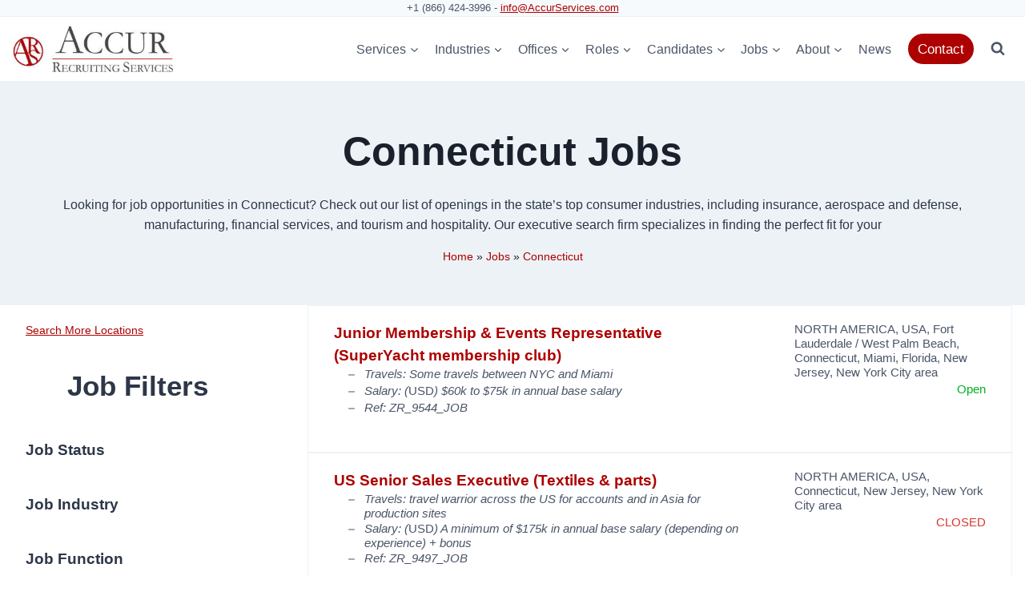

--- FILE ---
content_type: text/html; charset=UTF-8
request_url: https://accurservices.com/job-region/connecticut/
body_size: 51591
content:
<!doctype html>
<html dir="ltr" lang="en-US" prefix="og: https://ogp.me/ns#" class="no-js" itemtype="https://schema.org/Blog" itemscope>
<head>
	<meta charset="UTF-8">
<script>
var gform;gform||(document.addEventListener("gform_main_scripts_loaded",function(){gform.scriptsLoaded=!0}),document.addEventListener("gform/theme/scripts_loaded",function(){gform.themeScriptsLoaded=!0}),window.addEventListener("DOMContentLoaded",function(){gform.domLoaded=!0}),gform={domLoaded:!1,scriptsLoaded:!1,themeScriptsLoaded:!1,isFormEditor:()=>"function"==typeof InitializeEditor,callIfLoaded:function(o){return!(!gform.domLoaded||!gform.scriptsLoaded||!gform.themeScriptsLoaded&&!gform.isFormEditor()||(gform.isFormEditor()&&console.warn("The use of gform.initializeOnLoaded() is deprecated in the form editor context and will be removed in Gravity Forms 3.1."),o(),0))},initializeOnLoaded:function(o){gform.callIfLoaded(o)||(document.addEventListener("gform_main_scripts_loaded",()=>{gform.scriptsLoaded=!0,gform.callIfLoaded(o)}),document.addEventListener("gform/theme/scripts_loaded",()=>{gform.themeScriptsLoaded=!0,gform.callIfLoaded(o)}),window.addEventListener("DOMContentLoaded",()=>{gform.domLoaded=!0,gform.callIfLoaded(o)}))},hooks:{action:{},filter:{}},addAction:function(o,r,e,t){gform.addHook("action",o,r,e,t)},addFilter:function(o,r,e,t){gform.addHook("filter",o,r,e,t)},doAction:function(o){gform.doHook("action",o,arguments)},applyFilters:function(o){return gform.doHook("filter",o,arguments)},removeAction:function(o,r){gform.removeHook("action",o,r)},removeFilter:function(o,r,e){gform.removeHook("filter",o,r,e)},addHook:function(o,r,e,t,n){null==gform.hooks[o][r]&&(gform.hooks[o][r]=[]);var d=gform.hooks[o][r];null==n&&(n=r+"_"+d.length),gform.hooks[o][r].push({tag:n,callable:e,priority:t=null==t?10:t})},doHook:function(r,o,e){var t;if(e=Array.prototype.slice.call(e,1),null!=gform.hooks[r][o]&&((o=gform.hooks[r][o]).sort(function(o,r){return o.priority-r.priority}),o.forEach(function(o){"function"!=typeof(t=o.callable)&&(t=window[t]),"action"==r?t.apply(null,e):e[0]=t.apply(null,e)})),"filter"==r)return e[0]},removeHook:function(o,r,t,n){var e;null!=gform.hooks[o][r]&&(e=(e=gform.hooks[o][r]).filter(function(o,r,e){return!!(null!=n&&n!=o.tag||null!=t&&t!=o.priority)}),gform.hooks[o][r]=e)}});
</script>

	<meta name="viewport" content="width=device-width, initial-scale=1, minimum-scale=1">
	<title>Jobs In Connecticut | ACCUR Recruiting Services</title>
	<style>img:is([sizes="auto" i], [sizes^="auto," i]) { contain-intrinsic-size: 3000px 1500px }</style>
	
		<!-- All in One SEO Pro 4.9.3 - aioseo.com -->
	<meta name="description" content="Looking for job opportunities in Connecticut? Check out our list of openings in the state’s top consumer industries, including insurance, aerospace and defense, manufacturing, financial services, and tourism and hospitality. Our executive search firm specializes in finding the perfect fit for your" />
	<meta name="robots" content="max-snippet:-1, max-image-preview:large, max-video-preview:-1" />
	<meta name="google-site-verification" content="I88glgd2_OOR9m1Lp-giCTgzhV3v6TrAbedZM7YRh-8" />
	<link rel="canonical" href="https://accurservices.com/job-region/connecticut/" />
	<meta name="generator" content="All in One SEO Pro (AIOSEO) 4.9.3" />
		<meta property="og:locale" content="en_US" />
		<meta property="og:site_name" content="ACCUR Recruiting Services | Executive Search Firm for Consumer and Luxury Goods (and Services) Industries" />
		<meta property="og:type" content="article" />
		<meta property="og:title" content="Jobs In Connecticut | ACCUR Recruiting Services" />
		<meta property="og:description" content="Looking for job opportunities in Connecticut? Check out our list of openings in the state’s top consumer industries, including insurance, aerospace and defense, manufacturing, financial services, and tourism and hospitality. Our executive search firm specializes in finding the perfect fit for your" />
		<meta property="og:url" content="https://accurservices.com/job-region/connecticut/" />
		<meta property="og:image" content="https://accurservices.com/wp-content/uploads/2022/06/New-Job-with-ACCUR-scaled-1.jpeg" />
		<meta property="og:image:secure_url" content="https://accurservices.com/wp-content/uploads/2022/06/New-Job-with-ACCUR-scaled-1.jpeg" />
		<meta property="article:publisher" content="https://www.facebook.com/AccurRecruitingServices/" />
		<meta name="twitter:card" content="summary_large_image" />
		<meta name="twitter:site" content="@EdouardThoumyre" />
		<meta name="twitter:title" content="Jobs In Connecticut | ACCUR Recruiting Services" />
		<meta name="twitter:description" content="Looking for job opportunities in Connecticut? Check out our list of openings in the state’s top consumer industries, including insurance, aerospace and defense, manufacturing, financial services, and tourism and hospitality. Our executive search firm specializes in finding the perfect fit for your" />
		<meta name="twitter:image" content="https://accurservices.com/wp-content/uploads/2022/06/New-Job-with-ACCUR-scaled-1.jpeg" />
<link rel='stylesheet' id='kadence-blocks-advancedbtn-css' href='https://accurservices.com/wp-content/plugins/kadence-blocks/dist/style-blocks-advancedbtn.css?ver=3.5.31' media='all' />
<link rel='stylesheet' id='kadence-blocks-infobox-css' href='https://accurservices.com/wp-content/plugins/kadence-blocks/dist/style-blocks-infobox.css?ver=3.5.31' media='all' />
<link rel='stylesheet' id='kadence-blocks-pro-imageoverlay-css' href='https://accurservices.com/wp-content/plugins/kadence-blocks-pro/dist/style-blocks-imageoverlay.css?ver=2.8.8' media='all' />
<link rel='stylesheet' id='kadence-blocks-accordion-css' href='https://accurservices.com/wp-content/plugins/kadence-blocks/dist/style-blocks-accordion.css?ver=3.5.31' media='all' />
<link rel='stylesheet' id='kadence-blocks-spacer-css' href='https://accurservices.com/wp-content/plugins/kadence-blocks/dist/style-blocks-spacer.css?ver=3.5.31' media='all' />
<link rel='stylesheet' id='kadence-blocks-icon-css' href='https://accurservices.com/wp-content/plugins/kadence-blocks/dist/style-blocks-icon.css?ver=3.5.31' media='all' />
<link rel='stylesheet' id='kadence-blocks-image-css' href='https://accurservices.com/wp-content/plugins/kadence-blocks/dist/style-blocks-image.css?ver=3.5.31' media='all' />
<link rel='stylesheet' id='kadence-blocks-posts-css' href='https://accurservices.com/wp-content/plugins/kadence-blocks/dist/style-blocks-posts.css?ver=3.5.31' media='all' />
		<script type="application/ld+json" class="aioseo-schema">
			{"@context":"https:\/\/schema.org","@graph":[{"@type":"BreadcrumbList","@id":"https:\/\/accurservices.com\/job-region\/connecticut\/#breadcrumblist","itemListElement":[{"@type":"ListItem","@id":"https:\/\/accurservices.com#listItem","position":1,"name":"Home","item":"https:\/\/accurservices.com","nextItem":{"@type":"ListItem","@id":"https:\/\/accurservices.com\/job-region\/connecticut\/#listItem","name":"Connecticut"}},{"@type":"ListItem","@id":"https:\/\/accurservices.com\/job-region\/connecticut\/#listItem","position":2,"name":"Connecticut","previousItem":{"@type":"ListItem","@id":"https:\/\/accurservices.com#listItem","name":"Home"}}]},{"@type":"CollectionPage","@id":"https:\/\/accurservices.com\/job-region\/connecticut\/#collectionpage","url":"https:\/\/accurservices.com\/job-region\/connecticut\/","name":"Jobs In Connecticut | ACCUR Recruiting Services","description":"Looking for job opportunities in Connecticut? Check out our list of openings in the state\u2019s top consumer industries, including insurance, aerospace and defense, manufacturing, financial services, and tourism and hospitality. Our executive search firm specializes in finding the perfect fit for your","inLanguage":"en-US","isPartOf":{"@id":"https:\/\/accurservices.com\/#website"},"breadcrumb":{"@id":"https:\/\/accurservices.com\/job-region\/connecticut\/#breadcrumblist"}},{"@type":"Organization","@id":"https:\/\/accurservices.com\/#organization","name":"ACCUR Recruiting Services","description":"Executive Search Firm for Consumer and Luxury Goods (and Services) Industries","url":"https:\/\/accurservices.com\/","telephone":"+18664243996","logo":{"@type":"ImageObject","url":"https:\/\/accurservices.com\/wp-content\/uploads\/2022\/02\/Logo-AccurServices-2020.jpg","@id":"https:\/\/accurservices.com\/job-region\/connecticut\/#organizationLogo","width":300,"height":88},"image":{"@id":"https:\/\/accurservices.com\/job-region\/connecticut\/#organizationLogo"},"sameAs":["https:\/\/twitter.com\/EdouardThoumyre","https:\/\/www.tiktok.com\/@accur.recruiting","https:\/\/www.youtube.com\/@accur","https:\/\/www.linkedin.com\/company\/accur-recruiting-services"]},{"@type":"WebSite","@id":"https:\/\/accurservices.com\/#website","url":"https:\/\/accurservices.com\/","name":"ACCUR Recruiting Services","description":"Executive Search Firm for Consumer and Luxury Goods (and Services) Industries","inLanguage":"en-US","publisher":{"@id":"https:\/\/accurservices.com\/#organization"}}]}
		</script>
		<!-- All in One SEO Pro -->


<!-- Google Tag Manager for WordPress by gtm4wp.com -->
<script data-cfasync="false" data-pagespeed-no-defer>
	var gtm4wp_datalayer_name = "dataLayer";
	var dataLayer = dataLayer || [];
</script>
<!-- End Google Tag Manager for WordPress by gtm4wp.com --><link rel='dns-prefetch' href='//www.googletagmanager.com' />
<link rel="alternate" type="application/rss+xml" title="ACCUR Recruiting Services &raquo; Feed" href="https://accurservices.com/feed/" />
<link rel="alternate" type="application/rss+xml" title="ACCUR Recruiting Services &raquo; Comments Feed" href="https://accurservices.com/comments/feed/" />
			<script>document.documentElement.classList.remove( 'no-js' );</script>
			<link rel="alternate" type="application/rss+xml" title="ACCUR Recruiting Services &raquo; Connecticut Job Region Feed" href="https://accurservices.com/job-region/connecticut/feed/" />
		<!-- This site uses the Google Analytics by MonsterInsights plugin v9.11.1 - Using Analytics tracking - https://www.monsterinsights.com/ -->
		<!-- Note: MonsterInsights is not currently configured on this site. The site owner needs to authenticate with Google Analytics in the MonsterInsights settings panel. -->
					<!-- No tracking code set -->
				<!-- / Google Analytics by MonsterInsights -->
		<script>
window._wpemojiSettings = {"baseUrl":"https:\/\/s.w.org\/images\/core\/emoji\/16.0.1\/72x72\/","ext":".png","svgUrl":"https:\/\/s.w.org\/images\/core\/emoji\/16.0.1\/svg\/","svgExt":".svg","source":{"concatemoji":"https:\/\/accurservices.com\/wp-includes\/js\/wp-emoji-release.min.js?ver=6.8.3"}};
/*! This file is auto-generated */
!function(s,n){var o,i,e;function c(e){try{var t={supportTests:e,timestamp:(new Date).valueOf()};sessionStorage.setItem(o,JSON.stringify(t))}catch(e){}}function p(e,t,n){e.clearRect(0,0,e.canvas.width,e.canvas.height),e.fillText(t,0,0);var t=new Uint32Array(e.getImageData(0,0,e.canvas.width,e.canvas.height).data),a=(e.clearRect(0,0,e.canvas.width,e.canvas.height),e.fillText(n,0,0),new Uint32Array(e.getImageData(0,0,e.canvas.width,e.canvas.height).data));return t.every(function(e,t){return e===a[t]})}function u(e,t){e.clearRect(0,0,e.canvas.width,e.canvas.height),e.fillText(t,0,0);for(var n=e.getImageData(16,16,1,1),a=0;a<n.data.length;a++)if(0!==n.data[a])return!1;return!0}function f(e,t,n,a){switch(t){case"flag":return n(e,"\ud83c\udff3\ufe0f\u200d\u26a7\ufe0f","\ud83c\udff3\ufe0f\u200b\u26a7\ufe0f")?!1:!n(e,"\ud83c\udde8\ud83c\uddf6","\ud83c\udde8\u200b\ud83c\uddf6")&&!n(e,"\ud83c\udff4\udb40\udc67\udb40\udc62\udb40\udc65\udb40\udc6e\udb40\udc67\udb40\udc7f","\ud83c\udff4\u200b\udb40\udc67\u200b\udb40\udc62\u200b\udb40\udc65\u200b\udb40\udc6e\u200b\udb40\udc67\u200b\udb40\udc7f");case"emoji":return!a(e,"\ud83e\udedf")}return!1}function g(e,t,n,a){var r="undefined"!=typeof WorkerGlobalScope&&self instanceof WorkerGlobalScope?new OffscreenCanvas(300,150):s.createElement("canvas"),o=r.getContext("2d",{willReadFrequently:!0}),i=(o.textBaseline="top",o.font="600 32px Arial",{});return e.forEach(function(e){i[e]=t(o,e,n,a)}),i}function t(e){var t=s.createElement("script");t.src=e,t.defer=!0,s.head.appendChild(t)}"undefined"!=typeof Promise&&(o="wpEmojiSettingsSupports",i=["flag","emoji"],n.supports={everything:!0,everythingExceptFlag:!0},e=new Promise(function(e){s.addEventListener("DOMContentLoaded",e,{once:!0})}),new Promise(function(t){var n=function(){try{var e=JSON.parse(sessionStorage.getItem(o));if("object"==typeof e&&"number"==typeof e.timestamp&&(new Date).valueOf()<e.timestamp+604800&&"object"==typeof e.supportTests)return e.supportTests}catch(e){}return null}();if(!n){if("undefined"!=typeof Worker&&"undefined"!=typeof OffscreenCanvas&&"undefined"!=typeof URL&&URL.createObjectURL&&"undefined"!=typeof Blob)try{var e="postMessage("+g.toString()+"("+[JSON.stringify(i),f.toString(),p.toString(),u.toString()].join(",")+"));",a=new Blob([e],{type:"text/javascript"}),r=new Worker(URL.createObjectURL(a),{name:"wpTestEmojiSupports"});return void(r.onmessage=function(e){c(n=e.data),r.terminate(),t(n)})}catch(e){}c(n=g(i,f,p,u))}t(n)}).then(function(e){for(var t in e)n.supports[t]=e[t],n.supports.everything=n.supports.everything&&n.supports[t],"flag"!==t&&(n.supports.everythingExceptFlag=n.supports.everythingExceptFlag&&n.supports[t]);n.supports.everythingExceptFlag=n.supports.everythingExceptFlag&&!n.supports.flag,n.DOMReady=!1,n.readyCallback=function(){n.DOMReady=!0}}).then(function(){return e}).then(function(){var e;n.supports.everything||(n.readyCallback(),(e=n.source||{}).concatemoji?t(e.concatemoji):e.wpemoji&&e.twemoji&&(t(e.twemoji),t(e.wpemoji)))}))}((window,document),window._wpemojiSettings);
</script>
<link rel='stylesheet' id='genesis-blocks-style-css-css' href='https://accurservices.com/wp-content/plugins/genesis-blocks/dist/style-blocks.build.css?ver=1764951456' media='all' />
<link rel='stylesheet' id='kadence-blocks-rowlayout-css' href='https://accurservices.com/wp-content/plugins/kadence-blocks/dist/style-blocks-rowlayout.css?ver=3.5.31' media='all' />
<link rel='stylesheet' id='kadence-blocks-column-css' href='https://accurservices.com/wp-content/plugins/kadence-blocks/dist/style-blocks-column.css?ver=3.5.31' media='all' />
<style id='kadence-blocks-advancedheading-inline-css'>
.wp-block-kadence-advancedheading mark{background:transparent;border-style:solid;border-width:0}.wp-block-kadence-advancedheading mark.kt-highlight{color:#f76a0c;}.kb-adv-heading-icon{display: inline-flex;justify-content: center;align-items: center;} .is-layout-constrained > .kb-advanced-heading-link {display: block;}.single-content .kadence-advanced-heading-wrapper h1, .single-content .kadence-advanced-heading-wrapper h2, .single-content .kadence-advanced-heading-wrapper h3, .single-content .kadence-advanced-heading-wrapper h4, .single-content .kadence-advanced-heading-wrapper h5, .single-content .kadence-advanced-heading-wrapper h6 {margin: 1.5em 0 .5em;}.single-content .kadence-advanced-heading-wrapper+* { margin-top:0;}.kb-screen-reader-text{position:absolute;width:1px;height:1px;padding:0;margin:-1px;overflow:hidden;clip:rect(0,0,0,0);}
</style>
<link rel='stylesheet' id='kadence-blocks-iconlist-css' href='https://accurservices.com/wp-content/plugins/kadence-blocks/dist/style-blocks-iconlist.css?ver=3.5.31' media='all' />
<style id='wp-emoji-styles-inline-css'>

	img.wp-smiley, img.emoji {
		display: inline !important;
		border: none !important;
		box-shadow: none !important;
		height: 1em !important;
		width: 1em !important;
		margin: 0 0.07em !important;
		vertical-align: -0.1em !important;
		background: none !important;
		padding: 0 !important;
	}
</style>
<link rel='stylesheet' id='wp-block-library-css' href='https://accurservices.com/wp-includes/css/dist/block-library/style.min.css?ver=6.8.3' media='all' />
<style id='classic-theme-styles-inline-css'>
/*! This file is auto-generated */
.wp-block-button__link{color:#fff;background-color:#32373c;border-radius:9999px;box-shadow:none;text-decoration:none;padding:calc(.667em + 2px) calc(1.333em + 2px);font-size:1.125em}.wp-block-file__button{background:#32373c;color:#fff;text-decoration:none}
</style>
<link rel='stylesheet' id='aioseo/css/src/vue/standalone/blocks/table-of-contents/global.scss-css' href='https://accurservices.com/wp-content/plugins/all-in-one-seo-pack-pro/dist/Pro/assets/css/table-of-contents/global.e90f6d47.css?ver=4.9.3' media='all' />
<link rel='stylesheet' id='aioseo/css/src/vue/standalone/blocks/pro/recipe/global.scss-css' href='https://accurservices.com/wp-content/plugins/all-in-one-seo-pack-pro/dist/Pro/assets/css/recipe/global.67a3275f.css?ver=4.9.3' media='all' />
<link rel='stylesheet' id='aioseo/css/src/vue/standalone/blocks/pro/product/global.scss-css' href='https://accurservices.com/wp-content/plugins/all-in-one-seo-pack-pro/dist/Pro/assets/css/product/global.61066cfb.css?ver=4.9.3' media='all' />
<link rel='stylesheet' id='aioseo-eeat/css/src/vue/standalone/blocks/author-bio/global.scss-css' href='https://accurservices.com/wp-content/plugins/aioseo-eeat/dist/Pro/assets/css/author-bio/global.lvru5eV8.css?ver=1.2.9' media='all' />
<link rel='stylesheet' id='aioseo-eeat/css/src/vue/standalone/blocks/author-tooltip/global.scss-css' href='https://accurservices.com/wp-content/plugins/aioseo-eeat/dist/Pro/assets/css/author-tooltip/global.BEv34Lr4.css?ver=1.2.9' media='all' />
<link rel='stylesheet' id='aioseo-eeat/css/src/vue/standalone/blocks/reviewer-tooltip/global.scss-css' href='https://accurservices.com/wp-content/plugins/aioseo-eeat/dist/Pro/assets/css/reviewer-tooltip/global.Cz6Z5e1C.css?ver=1.2.9' media='all' />
<link rel='stylesheet' id='aioseo-local-business/css/src/assets/scss/business-info.scss-css' href='https://accurservices.com/wp-content/plugins/aioseo-local-business/dist/css/business-info.DlwHGRMe.css?ver=1.3.12' media='all' />
<link rel='stylesheet' id='aioseo-local-business/css/src/assets/scss/opening-hours.scss-css' href='https://accurservices.com/wp-content/plugins/aioseo-local-business/dist/css/opening-hours.Bg1Edlf_.css?ver=1.3.12' media='all' />
<style id='global-styles-inline-css'>
:root{--wp--preset--aspect-ratio--square: 1;--wp--preset--aspect-ratio--4-3: 4/3;--wp--preset--aspect-ratio--3-4: 3/4;--wp--preset--aspect-ratio--3-2: 3/2;--wp--preset--aspect-ratio--2-3: 2/3;--wp--preset--aspect-ratio--16-9: 16/9;--wp--preset--aspect-ratio--9-16: 9/16;--wp--preset--color--black: #000000;--wp--preset--color--cyan-bluish-gray: #abb8c3;--wp--preset--color--white: #ffffff;--wp--preset--color--pale-pink: #f78da7;--wp--preset--color--vivid-red: #cf2e2e;--wp--preset--color--luminous-vivid-orange: #ff6900;--wp--preset--color--luminous-vivid-amber: #fcb900;--wp--preset--color--light-green-cyan: #7bdcb5;--wp--preset--color--vivid-green-cyan: #00d084;--wp--preset--color--pale-cyan-blue: #8ed1fc;--wp--preset--color--vivid-cyan-blue: #0693e3;--wp--preset--color--vivid-purple: #9b51e0;--wp--preset--color--theme-palette-1: var(--global-palette1);--wp--preset--color--theme-palette-2: var(--global-palette2);--wp--preset--color--theme-palette-3: var(--global-palette3);--wp--preset--color--theme-palette-4: var(--global-palette4);--wp--preset--color--theme-palette-5: var(--global-palette5);--wp--preset--color--theme-palette-6: var(--global-palette6);--wp--preset--color--theme-palette-7: var(--global-palette7);--wp--preset--color--theme-palette-8: var(--global-palette8);--wp--preset--color--theme-palette-9: var(--global-palette9);--wp--preset--gradient--vivid-cyan-blue-to-vivid-purple: linear-gradient(135deg,rgba(6,147,227,1) 0%,rgb(155,81,224) 100%);--wp--preset--gradient--light-green-cyan-to-vivid-green-cyan: linear-gradient(135deg,rgb(122,220,180) 0%,rgb(0,208,130) 100%);--wp--preset--gradient--luminous-vivid-amber-to-luminous-vivid-orange: linear-gradient(135deg,rgba(252,185,0,1) 0%,rgba(255,105,0,1) 100%);--wp--preset--gradient--luminous-vivid-orange-to-vivid-red: linear-gradient(135deg,rgba(255,105,0,1) 0%,rgb(207,46,46) 100%);--wp--preset--gradient--very-light-gray-to-cyan-bluish-gray: linear-gradient(135deg,rgb(238,238,238) 0%,rgb(169,184,195) 100%);--wp--preset--gradient--cool-to-warm-spectrum: linear-gradient(135deg,rgb(74,234,220) 0%,rgb(151,120,209) 20%,rgb(207,42,186) 40%,rgb(238,44,130) 60%,rgb(251,105,98) 80%,rgb(254,248,76) 100%);--wp--preset--gradient--blush-light-purple: linear-gradient(135deg,rgb(255,206,236) 0%,rgb(152,150,240) 100%);--wp--preset--gradient--blush-bordeaux: linear-gradient(135deg,rgb(254,205,165) 0%,rgb(254,45,45) 50%,rgb(107,0,62) 100%);--wp--preset--gradient--luminous-dusk: linear-gradient(135deg,rgb(255,203,112) 0%,rgb(199,81,192) 50%,rgb(65,88,208) 100%);--wp--preset--gradient--pale-ocean: linear-gradient(135deg,rgb(255,245,203) 0%,rgb(182,227,212) 50%,rgb(51,167,181) 100%);--wp--preset--gradient--electric-grass: linear-gradient(135deg,rgb(202,248,128) 0%,rgb(113,206,126) 100%);--wp--preset--gradient--midnight: linear-gradient(135deg,rgb(2,3,129) 0%,rgb(40,116,252) 100%);--wp--preset--font-size--small: var(--global-font-size-small);--wp--preset--font-size--medium: var(--global-font-size-medium);--wp--preset--font-size--large: var(--global-font-size-large);--wp--preset--font-size--x-large: 42px;--wp--preset--font-size--larger: var(--global-font-size-larger);--wp--preset--font-size--xxlarge: var(--global-font-size-xxlarge);--wp--preset--spacing--20: 0.44rem;--wp--preset--spacing--30: 0.67rem;--wp--preset--spacing--40: 1rem;--wp--preset--spacing--50: 1.5rem;--wp--preset--spacing--60: 2.25rem;--wp--preset--spacing--70: 3.38rem;--wp--preset--spacing--80: 5.06rem;--wp--preset--shadow--natural: 6px 6px 9px rgba(0, 0, 0, 0.2);--wp--preset--shadow--deep: 12px 12px 50px rgba(0, 0, 0, 0.4);--wp--preset--shadow--sharp: 6px 6px 0px rgba(0, 0, 0, 0.2);--wp--preset--shadow--outlined: 6px 6px 0px -3px rgba(255, 255, 255, 1), 6px 6px rgba(0, 0, 0, 1);--wp--preset--shadow--crisp: 6px 6px 0px rgba(0, 0, 0, 1);}:where(.is-layout-flex){gap: 0.5em;}:where(.is-layout-grid){gap: 0.5em;}body .is-layout-flex{display: flex;}.is-layout-flex{flex-wrap: wrap;align-items: center;}.is-layout-flex > :is(*, div){margin: 0;}body .is-layout-grid{display: grid;}.is-layout-grid > :is(*, div){margin: 0;}:where(.wp-block-columns.is-layout-flex){gap: 2em;}:where(.wp-block-columns.is-layout-grid){gap: 2em;}:where(.wp-block-post-template.is-layout-flex){gap: 1.25em;}:where(.wp-block-post-template.is-layout-grid){gap: 1.25em;}.has-black-color{color: var(--wp--preset--color--black) !important;}.has-cyan-bluish-gray-color{color: var(--wp--preset--color--cyan-bluish-gray) !important;}.has-white-color{color: var(--wp--preset--color--white) !important;}.has-pale-pink-color{color: var(--wp--preset--color--pale-pink) !important;}.has-vivid-red-color{color: var(--wp--preset--color--vivid-red) !important;}.has-luminous-vivid-orange-color{color: var(--wp--preset--color--luminous-vivid-orange) !important;}.has-luminous-vivid-amber-color{color: var(--wp--preset--color--luminous-vivid-amber) !important;}.has-light-green-cyan-color{color: var(--wp--preset--color--light-green-cyan) !important;}.has-vivid-green-cyan-color{color: var(--wp--preset--color--vivid-green-cyan) !important;}.has-pale-cyan-blue-color{color: var(--wp--preset--color--pale-cyan-blue) !important;}.has-vivid-cyan-blue-color{color: var(--wp--preset--color--vivid-cyan-blue) !important;}.has-vivid-purple-color{color: var(--wp--preset--color--vivid-purple) !important;}.has-black-background-color{background-color: var(--wp--preset--color--black) !important;}.has-cyan-bluish-gray-background-color{background-color: var(--wp--preset--color--cyan-bluish-gray) !important;}.has-white-background-color{background-color: var(--wp--preset--color--white) !important;}.has-pale-pink-background-color{background-color: var(--wp--preset--color--pale-pink) !important;}.has-vivid-red-background-color{background-color: var(--wp--preset--color--vivid-red) !important;}.has-luminous-vivid-orange-background-color{background-color: var(--wp--preset--color--luminous-vivid-orange) !important;}.has-luminous-vivid-amber-background-color{background-color: var(--wp--preset--color--luminous-vivid-amber) !important;}.has-light-green-cyan-background-color{background-color: var(--wp--preset--color--light-green-cyan) !important;}.has-vivid-green-cyan-background-color{background-color: var(--wp--preset--color--vivid-green-cyan) !important;}.has-pale-cyan-blue-background-color{background-color: var(--wp--preset--color--pale-cyan-blue) !important;}.has-vivid-cyan-blue-background-color{background-color: var(--wp--preset--color--vivid-cyan-blue) !important;}.has-vivid-purple-background-color{background-color: var(--wp--preset--color--vivid-purple) !important;}.has-black-border-color{border-color: var(--wp--preset--color--black) !important;}.has-cyan-bluish-gray-border-color{border-color: var(--wp--preset--color--cyan-bluish-gray) !important;}.has-white-border-color{border-color: var(--wp--preset--color--white) !important;}.has-pale-pink-border-color{border-color: var(--wp--preset--color--pale-pink) !important;}.has-vivid-red-border-color{border-color: var(--wp--preset--color--vivid-red) !important;}.has-luminous-vivid-orange-border-color{border-color: var(--wp--preset--color--luminous-vivid-orange) !important;}.has-luminous-vivid-amber-border-color{border-color: var(--wp--preset--color--luminous-vivid-amber) !important;}.has-light-green-cyan-border-color{border-color: var(--wp--preset--color--light-green-cyan) !important;}.has-vivid-green-cyan-border-color{border-color: var(--wp--preset--color--vivid-green-cyan) !important;}.has-pale-cyan-blue-border-color{border-color: var(--wp--preset--color--pale-cyan-blue) !important;}.has-vivid-cyan-blue-border-color{border-color: var(--wp--preset--color--vivid-cyan-blue) !important;}.has-vivid-purple-border-color{border-color: var(--wp--preset--color--vivid-purple) !important;}.has-vivid-cyan-blue-to-vivid-purple-gradient-background{background: var(--wp--preset--gradient--vivid-cyan-blue-to-vivid-purple) !important;}.has-light-green-cyan-to-vivid-green-cyan-gradient-background{background: var(--wp--preset--gradient--light-green-cyan-to-vivid-green-cyan) !important;}.has-luminous-vivid-amber-to-luminous-vivid-orange-gradient-background{background: var(--wp--preset--gradient--luminous-vivid-amber-to-luminous-vivid-orange) !important;}.has-luminous-vivid-orange-to-vivid-red-gradient-background{background: var(--wp--preset--gradient--luminous-vivid-orange-to-vivid-red) !important;}.has-very-light-gray-to-cyan-bluish-gray-gradient-background{background: var(--wp--preset--gradient--very-light-gray-to-cyan-bluish-gray) !important;}.has-cool-to-warm-spectrum-gradient-background{background: var(--wp--preset--gradient--cool-to-warm-spectrum) !important;}.has-blush-light-purple-gradient-background{background: var(--wp--preset--gradient--blush-light-purple) !important;}.has-blush-bordeaux-gradient-background{background: var(--wp--preset--gradient--blush-bordeaux) !important;}.has-luminous-dusk-gradient-background{background: var(--wp--preset--gradient--luminous-dusk) !important;}.has-pale-ocean-gradient-background{background: var(--wp--preset--gradient--pale-ocean) !important;}.has-electric-grass-gradient-background{background: var(--wp--preset--gradient--electric-grass) !important;}.has-midnight-gradient-background{background: var(--wp--preset--gradient--midnight) !important;}.has-small-font-size{font-size: var(--wp--preset--font-size--small) !important;}.has-medium-font-size{font-size: var(--wp--preset--font-size--medium) !important;}.has-large-font-size{font-size: var(--wp--preset--font-size--large) !important;}.has-x-large-font-size{font-size: var(--wp--preset--font-size--x-large) !important;}
:where(.wp-block-post-template.is-layout-flex){gap: 1.25em;}:where(.wp-block-post-template.is-layout-grid){gap: 1.25em;}
:where(.wp-block-columns.is-layout-flex){gap: 2em;}:where(.wp-block-columns.is-layout-grid){gap: 2em;}
:root :where(.wp-block-pullquote){font-size: 1.5em;line-height: 1.6;}
</style>
<link rel='stylesheet' id='kadence-global-css' href='https://accurservices.com/wp-content/themes/kadence/assets/css/global.min.css?ver=1.2.16' media='all' />
<style id='kadence-global-inline-css'>
/* Kadence Base CSS */
:root{--global-palette1:#ad0000;--global-palette2:#d83731;--global-palette3:#1A202C;--global-palette4:#2D3748;--global-palette5:#4A5568;--global-palette6:#718096;--global-palette7:#EDF2F7;--global-palette8:#F7FAFC;--global-palette9:#ffffff;--global-palette9rgb:255, 255, 255;--global-palette-highlight:var(--global-palette1);--global-palette-highlight-alt:var(--global-palette2);--global-palette-highlight-alt2:var(--global-palette9);--global-palette-btn-bg:var(--global-palette1);--global-palette-btn-bg-hover:var(--global-palette9);--global-palette-btn:var(--global-palette9);--global-palette-btn-hover:var(--global-palette1);--global-body-font-family:-apple-system,BlinkMacSystemFont,"Segoe UI",Roboto,Oxygen-Sans,Ubuntu,Cantarell,"Helvetica Neue",sans-serif, "Apple Color Emoji", "Segoe UI Emoji", "Segoe UI Symbol";--global-heading-font-family:inherit;--global-primary-nav-font-family:inherit;--global-fallback-font:sans-serif;--global-display-fallback-font:sans-serif;--global-content-width:1280px;--global-content-narrow-width:842px;--global-content-edge-padding:1rem;--global-content-boxed-padding:2rem;--global-calc-content-width:calc(1280px - var(--global-content-edge-padding) - var(--global-content-edge-padding) );--wp--style--global--content-size:var(--global-calc-content-width);}.wp-site-blocks{--global-vw:calc( 100vw - ( 0.5 * var(--scrollbar-offset)));}body{background:var(--global-palette9);}body, input, select, optgroup, textarea{font-style:normal;font-weight:400;font-size:16px;line-height:1.6;font-family:var(--global-body-font-family);color:var(--global-palette4);}.content-bg, body.content-style-unboxed .site{background:var(--global-palette9);}h1,h2,h3,h4,h5,h6{font-family:var(--global-heading-font-family);}h1{font-style:normal;font-weight:600;font-size:50px;line-height:1.5;color:var(--global-palette4);}h2{font-style:normal;font-weight:600;font-size:35px;line-height:1.5;color:var(--global-palette4);}h3{font-style:normal;font-weight:700;font-size:24px;line-height:1.5;color:var(--global-palette4);}h4{font-style:normal;font-weight:700;font-size:19px;line-height:1.5;color:var(--global-palette4);}h5{font-weight:700;font-size:20px;line-height:1.5;color:var(--global-palette4);}h6{font-weight:700;font-size:18px;line-height:1.5;color:var(--global-palette5);}.entry-hero .kadence-breadcrumbs{max-width:1280px;}.site-container, .site-header-row-layout-contained, .site-footer-row-layout-contained, .entry-hero-layout-contained, .comments-area, .alignfull > .wp-block-cover__inner-container, .alignwide > .wp-block-cover__inner-container{max-width:var(--global-content-width);}.content-width-narrow .content-container.site-container, .content-width-narrow .hero-container.site-container{max-width:var(--global-content-narrow-width);}@media all and (min-width: 1510px){.wp-site-blocks .content-container  .alignwide{margin-left:-115px;margin-right:-115px;width:unset;max-width:unset;}}@media all and (min-width: 1102px){.content-width-narrow .wp-site-blocks .content-container .alignwide{margin-left:-130px;margin-right:-130px;width:unset;max-width:unset;}}.content-style-boxed .wp-site-blocks .entry-content .alignwide{margin-left:calc( -1 * var( --global-content-boxed-padding ) );margin-right:calc( -1 * var( --global-content-boxed-padding ) );}.content-area{margin-top:5rem;margin-bottom:5rem;}@media all and (max-width: 1024px){.content-area{margin-top:3rem;margin-bottom:3rem;}}@media all and (max-width: 767px){.content-area{margin-top:2rem;margin-bottom:2rem;}}@media all and (max-width: 1024px){:root{--global-content-boxed-padding:2rem;}}@media all and (max-width: 767px){:root{--global-content-boxed-padding:1.5rem;}}.entry-content-wrap{padding:2rem;}@media all and (max-width: 1024px){.entry-content-wrap{padding:2rem;}}@media all and (max-width: 767px){.entry-content-wrap{padding:1.5rem;}}.entry.single-entry{box-shadow:0px 15px 15px -10px rgba(0,0,0,0.05);}.entry.loop-entry{box-shadow:0px 15px 15px -10px rgba(0,0,0,0.05);}.loop-entry .entry-content-wrap{padding:2rem;}@media all and (max-width: 1024px){.loop-entry .entry-content-wrap{padding:2rem;}}@media all and (max-width: 767px){.loop-entry .entry-content-wrap{padding:1.5rem;}}.has-sidebar:not(.has-left-sidebar) .content-container{grid-template-columns:1fr 25%;}.has-sidebar.has-left-sidebar .content-container{grid-template-columns:25% 1fr;}.primary-sidebar.widget-area .widget{margin-bottom:1.5em;color:var(--global-palette4);}.primary-sidebar.widget-area .widget-title{font-weight:700;font-size:20px;line-height:1.5;color:var(--global-palette3);}button, .button, .wp-block-button__link, input[type="button"], input[type="reset"], input[type="submit"], .fl-button, .elementor-button-wrapper .elementor-button, .wc-block-components-checkout-place-order-button, .wc-block-cart__submit{border-radius:25px;padding:10px 35px 10px 35px;border:2px solid currentColor;border-color:var(--global-palette1);box-shadow:0px 0px 0px -7px rgba(0,0,0,0);}.wp-block-button.is-style-outline .wp-block-button__link{padding:10px 35px 10px 35px;}button:hover, button:focus, button:active, .button:hover, .button:focus, .button:active, .wp-block-button__link:hover, .wp-block-button__link:focus, .wp-block-button__link:active, input[type="button"]:hover, input[type="button"]:focus, input[type="button"]:active, input[type="reset"]:hover, input[type="reset"]:focus, input[type="reset"]:active, input[type="submit"]:hover, input[type="submit"]:focus, input[type="submit"]:active, .elementor-button-wrapper .elementor-button:hover, .elementor-button-wrapper .elementor-button:focus, .elementor-button-wrapper .elementor-button:active, .wc-block-cart__submit:hover{border-color:var(--global-palette1);box-shadow:0px 15px 25px -7px rgba(0,0,0,0.1);}.kb-button.kb-btn-global-outline.kb-btn-global-inherit{padding-top:calc(10px - 2px);padding-right:calc(35px - 2px);padding-bottom:calc(10px - 2px);padding-left:calc(35px - 2px);}@media all and (max-width: 1024px){button, .button, .wp-block-button__link, input[type="button"], input[type="reset"], input[type="submit"], .fl-button, .elementor-button-wrapper .elementor-button, .wc-block-components-checkout-place-order-button, .wc-block-cart__submit{border-color:var(--global-palette1);}}@media all and (max-width: 767px){button, .button, .wp-block-button__link, input[type="button"], input[type="reset"], input[type="submit"], .fl-button, .elementor-button-wrapper .elementor-button, .wc-block-components-checkout-place-order-button, .wc-block-cart__submit{border-color:var(--global-palette1);}}@media all and (min-width: 1025px){.transparent-header .entry-hero .entry-hero-container-inner{padding-top:calc(0px + 80px);}}@media all and (max-width: 1024px){.mobile-transparent-header .entry-hero .entry-hero-container-inner{padding-top:80px;}}@media all and (max-width: 767px){.mobile-transparent-header .entry-hero .entry-hero-container-inner{padding-top:80px;}}.loop-entry.type-post h2.entry-title{font-style:normal;font-size:24px;line-height:1.2;color:var(--global-palette4);}
/* Kadence Header CSS */
@media all and (max-width: 1024px){.mobile-transparent-header #masthead{position:absolute;left:0px;right:0px;z-index:100;}.kadence-scrollbar-fixer.mobile-transparent-header #masthead{right:var(--scrollbar-offset,0);}.mobile-transparent-header #masthead, .mobile-transparent-header .site-top-header-wrap .site-header-row-container-inner, .mobile-transparent-header .site-main-header-wrap .site-header-row-container-inner, .mobile-transparent-header .site-bottom-header-wrap .site-header-row-container-inner{background:transparent;}.site-header-row-tablet-layout-fullwidth, .site-header-row-tablet-layout-standard{padding:0px;}}@media all and (min-width: 1025px){.transparent-header #masthead{position:absolute;left:0px;right:0px;z-index:100;}.transparent-header.kadence-scrollbar-fixer #masthead{right:var(--scrollbar-offset,0);}.transparent-header #masthead, .transparent-header .site-top-header-wrap .site-header-row-container-inner, .transparent-header .site-main-header-wrap .site-header-row-container-inner, .transparent-header .site-bottom-header-wrap .site-header-row-container-inner{background:transparent;}}.site-branding a.brand img{max-width:200px;}.site-branding a.brand img.svg-logo-image{width:200px;}.site-branding{padding:0px 0px 0px 0px;}#masthead, #masthead .kadence-sticky-header.item-is-fixed:not(.item-at-start):not(.site-header-row-container):not(.site-main-header-wrap), #masthead .kadence-sticky-header.item-is-fixed:not(.item-at-start) > .site-header-row-container-inner{background:#ffffff;}.site-main-header-wrap .site-header-row-container-inner{border-top:1px solid var(--global-palette7);border-bottom:1px solid var(--global-palette7);}.site-main-header-inner-wrap{min-height:80px;}.site-top-header-wrap .site-header-row-container-inner{background:var(--global-palette8);}.site-top-header-inner-wrap{min-height:0px;}.header-navigation[class*="header-navigation-style-underline"] .header-menu-container.primary-menu-container>ul>li>a:after{width:calc( 100% - 1.2em);}.main-navigation .primary-menu-container > ul > li.menu-item > a{padding-left:calc(1.2em / 2);padding-right:calc(1.2em / 2);padding-top:0.6em;padding-bottom:0.6em;color:var(--global-palette5);}.main-navigation .primary-menu-container > ul > li.menu-item .dropdown-nav-special-toggle{right:calc(1.2em / 2);}.main-navigation .primary-menu-container > ul > li.menu-item > a:hover{color:var(--global-palette-highlight);}.main-navigation .primary-menu-container > ul > li.menu-item.current-menu-item > a{color:var(--global-palette3);}.header-navigation .header-menu-container ul ul.sub-menu, .header-navigation .header-menu-container ul ul.submenu{background:var(--global-palette3);box-shadow:0px 2px 13px 0px rgba(0,0,0,0.1);}.header-navigation .header-menu-container ul ul li.menu-item, .header-menu-container ul.menu > li.kadence-menu-mega-enabled > ul > li.menu-item > a{border-bottom:1px solid rgba(255,255,255,0.1);}.header-navigation .header-menu-container ul ul li.menu-item > a{width:200px;padding-top:1em;padding-bottom:1em;color:var(--global-palette8);font-size:12px;}.header-navigation .header-menu-container ul ul li.menu-item > a:hover{color:var(--global-palette9);background:var(--global-palette4);}.header-navigation .header-menu-container ul ul li.menu-item.current-menu-item > a{color:var(--global-palette9);background:var(--global-palette4);}.mobile-toggle-open-container .menu-toggle-open, .mobile-toggle-open-container .menu-toggle-open:focus{color:var(--global-palette5);padding:0.4em 0.6em 0.4em 0.6em;font-size:14px;}.mobile-toggle-open-container .menu-toggle-open.menu-toggle-style-bordered{border:1px solid currentColor;}.mobile-toggle-open-container .menu-toggle-open .menu-toggle-icon{font-size:20px;}.mobile-toggle-open-container .menu-toggle-open:hover, .mobile-toggle-open-container .menu-toggle-open:focus-visible{color:var(--global-palette-highlight);}.mobile-navigation ul li{font-size:14px;}.mobile-navigation ul li a{padding-top:1em;padding-bottom:1em;}.mobile-navigation ul li > a, .mobile-navigation ul li.menu-item-has-children > .drawer-nav-drop-wrap{color:var(--global-palette8);}.mobile-navigation ul li.current-menu-item > a, .mobile-navigation ul li.current-menu-item.menu-item-has-children > .drawer-nav-drop-wrap{color:var(--global-palette-highlight);}.mobile-navigation ul li.menu-item-has-children .drawer-nav-drop-wrap, .mobile-navigation ul li:not(.menu-item-has-children) a{border-bottom:1px solid rgba(255,255,255,0.1);}.mobile-navigation:not(.drawer-navigation-parent-toggle-true) ul li.menu-item-has-children .drawer-nav-drop-wrap button{border-left:1px solid rgba(255,255,255,0.1);}#mobile-drawer .drawer-header .drawer-toggle{padding:0.6em 0.15em 0.6em 0.15em;font-size:24px;}#main-header .header-button{font-style:normal;font-size:17px;color:var(--global-palette9);background:var(--global-palette1);border:2px solid currentColor;border-color:var(--global-palette1);box-shadow:0px 0px 0px -7px rgba(0,0,0,0);}#main-header .header-button:hover{color:var(--global-palette1);background:var(--global-palette9);border-color:var(--global-palette1);box-shadow:0px 15px 25px -7px rgba(0,0,0,0.1);}.header-html{font-style:normal;font-size:13px;color:var(--global-palette5);}.search-toggle-open-container .search-toggle-open{color:var(--global-palette5);}.search-toggle-open-container .search-toggle-open.search-toggle-style-bordered{border:1px solid currentColor;}.search-toggle-open-container .search-toggle-open .search-toggle-icon{font-size:1em;}.search-toggle-open-container .search-toggle-open:hover, .search-toggle-open-container .search-toggle-open:focus{color:var(--global-palette-highlight);}#search-drawer .drawer-inner{background:rgba(9, 12, 16, 0.97);}
/* Kadence Footer CSS */
.site-middle-footer-wrap .site-footer-row-container-inner{background:var(--global-palette7);font-style:normal;color:var(--global-palette6);}.site-footer .site-middle-footer-wrap a:where(:not(.button):not(.wp-block-button__link):not(.wp-element-button)){color:var(--global-palette6);}.site-middle-footer-inner-wrap{padding-top:30px;padding-bottom:30px;grid-column-gap:30px;grid-row-gap:30px;}.site-middle-footer-inner-wrap .widget{margin-bottom:30px;}.site-middle-footer-inner-wrap .widget-area .widget-title{font-style:normal;color:var(--global-palette6);}.site-middle-footer-inner-wrap .site-footer-section:not(:last-child):after{right:calc(-30px / 2);}.site-top-footer-inner-wrap{padding-top:30px;padding-bottom:0px;grid-column-gap:30px;grid-row-gap:30px;}.site-top-footer-inner-wrap .widget{margin-bottom:30px;}.site-top-footer-inner-wrap .site-footer-section:not(:last-child):after{right:calc(-30px / 2);}.site-bottom-footer-wrap .site-footer-row-container-inner{background:var(--global-palette7);border-top:1px solid #dfdfe0;}.site-bottom-footer-inner-wrap{padding-top:30px;padding-bottom:30px;grid-column-gap:30px;}.site-bottom-footer-inner-wrap .widget{margin-bottom:30px;}.site-bottom-footer-inner-wrap .site-footer-section:not(:last-child):after{right:calc(-30px / 2);}.footer-social-wrap .footer-social-inner-wrap{font-size:2em;gap:0.3em;}.site-footer .site-footer-wrap .site-footer-section .footer-social-wrap .footer-social-inner-wrap .social-button{color:var(--global-palette6);border:2px none transparent;border-radius:3px;}#colophon .footer-html{font-style:normal;color:var(--global-palette6);}
/* Kadence Pro Header CSS */
.header-navigation-dropdown-direction-left ul ul.submenu, .header-navigation-dropdown-direction-left ul ul.sub-menu{right:0px;left:auto;}.rtl .header-navigation-dropdown-direction-right ul ul.submenu, .rtl .header-navigation-dropdown-direction-right ul ul.sub-menu{left:0px;right:auto;}.header-account-button .nav-drop-title-wrap > .kadence-svg-iconset, .header-account-button > .kadence-svg-iconset{font-size:1.2em;}.site-header-item .header-account-button .nav-drop-title-wrap, .site-header-item .header-account-wrap > .header-account-button{display:flex;align-items:center;}.header-account-style-icon_label .header-account-label{padding-left:5px;}.header-account-style-label_icon .header-account-label{padding-right:5px;}.site-header-item .header-account-wrap .header-account-button{text-decoration:none;box-shadow:none;color:inherit;background:transparent;padding:0.6em 0em 0.6em 0em;}.header-mobile-account-wrap .header-account-button .nav-drop-title-wrap > .kadence-svg-iconset, .header-mobile-account-wrap .header-account-button > .kadence-svg-iconset{font-size:1.2em;}.header-mobile-account-wrap .header-account-button .nav-drop-title-wrap, .header-mobile-account-wrap > .header-account-button{display:flex;align-items:center;}.header-mobile-account-wrap.header-account-style-icon_label .header-account-label{padding-left:5px;}.header-mobile-account-wrap.header-account-style-label_icon .header-account-label{padding-right:5px;}.header-mobile-account-wrap .header-account-button{text-decoration:none;box-shadow:none;color:inherit;background:transparent;padding:0.6em 0em 0.6em 0em;}#login-drawer .drawer-inner .drawer-content{display:flex;justify-content:center;align-items:center;position:absolute;top:0px;bottom:0px;left:0px;right:0px;padding:0px;}#loginform p label{display:block;}#login-drawer #loginform{width:100%;}#login-drawer #loginform input{width:100%;}#login-drawer #loginform input[type="checkbox"]{width:auto;}#login-drawer .drawer-inner .drawer-header{position:relative;z-index:100;}#login-drawer .drawer-content_inner.widget_login_form_inner{padding:2em;width:100%;max-width:350px;border-radius:.25rem;background:var(--global-palette9);color:var(--global-palette4);}#login-drawer .lost_password a{color:var(--global-palette6);}#login-drawer .lost_password, #login-drawer .register-field{text-align:center;}#login-drawer .widget_login_form_inner p{margin-top:1.2em;margin-bottom:0em;}#login-drawer .widget_login_form_inner p:first-child{margin-top:0em;}#login-drawer .widget_login_form_inner label{margin-bottom:0.5em;}#login-drawer hr.register-divider{margin:1.2em 0;border-width:1px;}#login-drawer .register-field{font-size:90%;}@media all and (min-width: 1025px){#login-drawer hr.register-divider.hide-desktop{display:none;}#login-drawer p.register-field.hide-desktop{display:none;}}@media all and (max-width: 1024px){#login-drawer hr.register-divider.hide-mobile{display:none;}#login-drawer p.register-field.hide-mobile{display:none;}}@media all and (max-width: 767px){#login-drawer hr.register-divider.hide-mobile{display:none;}#login-drawer p.register-field.hide-mobile{display:none;}}.header-html2{font-style:normal;font-size:13px;color:var(--global-palette5);}.tertiary-navigation .tertiary-menu-container > ul > li.menu-item > a{padding-left:calc(1.2em / 2);padding-right:calc(1.2em / 2);padding-top:0.6em;padding-bottom:0.6em;color:var(--global-palette5);}.tertiary-navigation .tertiary-menu-container > ul > li.menu-item > a:hover{color:var(--global-palette-highlight);}.tertiary-navigation .tertiary-menu-container > ul > li.menu-item.current-menu-item > a{color:var(--global-palette3);}.header-navigation[class*="header-navigation-style-underline"] .header-menu-container.tertiary-menu-container>ul>li>a:after{width:calc( 100% - 1.2em);}.quaternary-navigation .quaternary-menu-container > ul > li.menu-item > a{padding-left:calc(1.2em / 2);padding-right:calc(1.2em / 2);padding-top:0.6em;padding-bottom:0.6em;color:var(--global-palette5);}.quaternary-navigation .quaternary-menu-container > ul > li.menu-item > a:hover{color:var(--global-palette-highlight);}.quaternary-navigation .quaternary-menu-container > ul > li.menu-item.current-menu-item > a{color:var(--global-palette3);}.header-navigation[class*="header-navigation-style-underline"] .header-menu-container.quaternary-menu-container>ul>li>a:after{width:calc( 100% - 1.2em);}#main-header .header-divider{border-right:1px solid var(--global-palette6);height:50%;}#main-header .header-divider2{border-right:1px solid var(--global-palette6);height:50%;}#main-header .header-divider3{border-right:1px solid var(--global-palette6);height:50%;}#mobile-header .header-mobile-divider, #mobile-drawer .header-mobile-divider{border-right:1px solid var(--global-palette6);height:50%;}#mobile-drawer .header-mobile-divider{border-top:1px solid var(--global-palette6);width:50%;}#mobile-header .header-mobile-divider2{border-right:1px solid var(--global-palette6);height:50%;}#mobile-drawer .header-mobile-divider2{border-top:1px solid var(--global-palette6);width:50%;}.header-item-search-bar form ::-webkit-input-placeholder{color:currentColor;opacity:0.5;}.header-item-search-bar form ::placeholder{color:currentColor;opacity:0.5;}.header-search-bar form{max-width:100%;width:240px;}.header-mobile-search-bar form{max-width:calc(100vw - var(--global-sm-spacing) - var(--global-sm-spacing));width:240px;}.header-widget-lstyle-normal .header-widget-area-inner a:not(.button){text-decoration:underline;}.element-contact-inner-wrap{display:flex;flex-wrap:wrap;align-items:center;margin-top:-0.6em;margin-left:calc(-0.6em / 2);margin-right:calc(-0.6em / 2);}.element-contact-inner-wrap .header-contact-item{display:inline-flex;flex-wrap:wrap;align-items:center;margin-top:0.6em;margin-left:calc(0.6em / 2);margin-right:calc(0.6em / 2);}.element-contact-inner-wrap .header-contact-item .kadence-svg-iconset{font-size:1em;}.header-contact-item img{display:inline-block;}.header-contact-item .contact-label{margin-left:0.3em;}.rtl .header-contact-item .contact-label{margin-right:0.3em;margin-left:0px;}.header-mobile-contact-wrap .element-contact-inner-wrap{display:flex;flex-wrap:wrap;align-items:center;margin-top:-0.6em;margin-left:calc(-0.6em / 2);margin-right:calc(-0.6em / 2);}.header-mobile-contact-wrap .element-contact-inner-wrap .header-contact-item{display:inline-flex;flex-wrap:wrap;align-items:center;margin-top:0.6em;margin-left:calc(0.6em / 2);margin-right:calc(0.6em / 2);}.header-mobile-contact-wrap .element-contact-inner-wrap .header-contact-item .kadence-svg-iconset{font-size:1em;}#main-header .header-button2{box-shadow:0px 0px 0px -7px rgba(0,0,0,0);}#main-header .header-button2:hover{box-shadow:0px 15px 25px -7px rgba(0,0,0,0.1);}.mobile-header-button2-wrap .mobile-header-button-inner-wrap .mobile-header-button2{border:2px none transparent;box-shadow:0px 0px 0px -7px rgba(0,0,0,0);}.mobile-header-button2-wrap .mobile-header-button-inner-wrap .mobile-header-button2:hover{box-shadow:0px 15px 25px -7px rgba(0,0,0,0.1);}#widget-drawer.popup-drawer-layout-fullwidth .drawer-content .header-widget2, #widget-drawer.popup-drawer-layout-sidepanel .drawer-inner{max-width:400px;}#widget-drawer.popup-drawer-layout-fullwidth .drawer-content .header-widget2{margin:0 auto;}.widget-toggle-open{display:flex;align-items:center;background:transparent;box-shadow:none;}.widget-toggle-open:hover, .widget-toggle-open:focus{border-color:currentColor;background:transparent;box-shadow:none;}.widget-toggle-open .widget-toggle-icon{display:flex;}.widget-toggle-open .widget-toggle-label{padding-right:5px;}.rtl .widget-toggle-open .widget-toggle-label{padding-left:5px;padding-right:0px;}.widget-toggle-open .widget-toggle-label:empty, .rtl .widget-toggle-open .widget-toggle-label:empty{padding-right:0px;padding-left:0px;}.widget-toggle-open-container .widget-toggle-open{color:var(--global-palette5);padding:0.4em 0.6em 0.4em 0.6em;font-size:14px;}.widget-toggle-open-container .widget-toggle-open.widget-toggle-style-bordered{border:1px solid currentColor;}.widget-toggle-open-container .widget-toggle-open .widget-toggle-icon{font-size:20px;}.widget-toggle-open-container .widget-toggle-open:hover, .widget-toggle-open-container .widget-toggle-open:focus{color:var(--global-palette-highlight);}#widget-drawer .header-widget-2style-normal a:not(.button){text-decoration:underline;}#widget-drawer .header-widget-2style-plain a:not(.button){text-decoration:none;}#widget-drawer .header-widget2 .widget-title{color:var(--global-palette9);}#widget-drawer .header-widget2{color:var(--global-palette8);}#widget-drawer .header-widget2 a:not(.button), #widget-drawer .header-widget2 .drawer-sub-toggle{color:var(--global-palette8);}#widget-drawer .header-widget2 a:not(.button):hover, #widget-drawer .header-widget2 .drawer-sub-toggle:hover{color:var(--global-palette9);}#mobile-secondary-site-navigation ul li{font-size:14px;}#mobile-secondary-site-navigation ul li a{padding-top:1em;padding-bottom:1em;}#mobile-secondary-site-navigation ul li > a, #mobile-secondary-site-navigation ul li.menu-item-has-children > .drawer-nav-drop-wrap{color:var(--global-palette8);}#mobile-secondary-site-navigation ul li.current-menu-item > a, #mobile-secondary-site-navigation ul li.current-menu-item.menu-item-has-children > .drawer-nav-drop-wrap{color:var(--global-palette-highlight);}#mobile-secondary-site-navigation ul li.menu-item-has-children .drawer-nav-drop-wrap, #mobile-secondary-site-navigation ul li:not(.menu-item-has-children) a{border-bottom:1px solid rgba(255,255,255,0.1);}#mobile-secondary-site-navigation:not(.drawer-navigation-parent-toggle-true) ul li.menu-item-has-children .drawer-nav-drop-wrap button{border-left:1px solid rgba(255,255,255,0.1);}
</style>
<link rel='stylesheet' id='kadence-header-css' href='https://accurservices.com/wp-content/themes/kadence/assets/css/header.min.css?ver=1.2.16' media='all' />
<link rel='stylesheet' id='kadence-content-css' href='https://accurservices.com/wp-content/themes/kadence/assets/css/content.min.css?ver=1.2.16' media='all' />
<link rel='stylesheet' id='kadence-sidebar-css' href='https://accurservices.com/wp-content/themes/kadence/assets/css/sidebar.min.css?ver=1.2.16' media='all' />
<link rel='stylesheet' id='kadence-footer-css' href='https://accurservices.com/wp-content/themes/kadence/assets/css/footer.min.css?ver=1.2.16' media='all' />
<link rel='stylesheet' id='menu-addons-css' href='https://accurservices.com/wp-content/plugins/kadence-pro/dist/mega-menu/menu-addon.css?ver=1.1.16' media='all' />
<style id='kadence-blocks-global-variables-inline-css'>
:root {--global-kb-font-size-sm:clamp(0.8rem, 0.73rem + 0.217vw, 0.9rem);--global-kb-font-size-md:clamp(1.1rem, 0.995rem + 0.326vw, 1.25rem);--global-kb-font-size-lg:clamp(1.75rem, 1.576rem + 0.543vw, 2rem);--global-kb-font-size-xl:clamp(2.25rem, 1.728rem + 1.63vw, 3rem);--global-kb-font-size-xxl:clamp(2.5rem, 1.456rem + 3.26vw, 4rem);--global-kb-font-size-xxxl:clamp(2.75rem, 0.489rem + 7.065vw, 6rem);}
</style>
<style id='kadence_blocks_css-inline-css'>
.kb-row-layout-id_b17e37-7c > .kt-row-column-wrap{max-width:var( --global-content-width, 1280px );padding-left:var(--global-content-edge-padding);padding-right:var(--global-content-edge-padding);padding-top:20px;padding-bottom:20px;grid-template-columns:minmax(0, 2fr) minmax(0, 1fr);}.kb-row-layout-id_b17e37-7c{border-top:1px solid var(--global-palette7, #EDF2F7);border-right:1px solid var(--global-palette7, #EDF2F7);border-bottom:1px solid var(--global-palette7, #EDF2F7);border-left:1px solid var(--global-palette7, #EDF2F7);}.kb-row-layout-id_b17e37-7c{z-index:5;position:relative;}@media all and (max-width: 1024px){.kb-row-layout-id_b17e37-7c{border-top:1px solid var(--global-palette7, #EDF2F7);border-right:1px solid var(--global-palette7, #EDF2F7);border-bottom:1px solid var(--global-palette7, #EDF2F7);border-left:1px solid var(--global-palette7, #EDF2F7);}}@media all and (max-width: 767px){.kb-row-layout-id_b17e37-7c > .kt-row-column-wrap{grid-template-columns:minmax(0, 1fr);}.kb-row-layout-id_b17e37-7c{border-top:1px solid var(--global-palette7, #EDF2F7);border-right:1px solid var(--global-palette7, #EDF2F7);border-bottom:1px solid var(--global-palette7, #EDF2F7);border-left:1px solid var(--global-palette7, #EDF2F7);}}.kb-row-layout-id_3768c3-af > .kt-row-column-wrap{max-width:var( --global-content-width, 1280px );padding-left:var(--global-content-edge-padding);padding-right:var(--global-content-edge-padding);padding-top:0px;padding-bottom:0px;grid-template-columns:minmax(0, 1fr);}.kb-row-layout-id_3768c3-af{z-index:5;position:relative;}@media all and (max-width: 767px){.kb-row-layout-id_3768c3-af > .kt-row-column-wrap{grid-template-columns:minmax(0, 1fr);}}.kadence-column_2d3d1b-58 > .kt-inside-inner-col{column-gap:var(--global-kb-gap-sm, 1rem);}.kadence-column_2d3d1b-58 > .kt-inside-inner-col{flex-direction:column;}.kadence-column_2d3d1b-58 > .kt-inside-inner-col > .aligncenter{width:100%;}@media all and (max-width: 1024px){.kadence-column_2d3d1b-58 > .kt-inside-inner-col{flex-direction:column;justify-content:center;}}@media all and (max-width: 767px){.kadence-column_2d3d1b-58 > .kt-inside-inner-col{flex-direction:column;justify-content:center;}}.kb-row-layout-id_7d9298-0f > .kt-row-column-wrap{max-width:var( --global-content-width, 1280px );padding-left:var(--global-content-edge-padding);padding-right:var(--global-content-edge-padding);padding-top:0px;padding-bottom:0px;grid-template-columns:minmax(0, 1fr);}.kb-row-layout-id_7d9298-0f{z-index:5;position:relative;}@media all and (max-width: 767px){.kb-row-layout-id_7d9298-0f > .kt-row-column-wrap{grid-template-columns:minmax(0, 1fr);}}.kadence-column_9ba0b4-0f > .kt-inside-inner-col,.kadence-column_9ba0b4-0f > .kt-inside-inner-col:before{border-top-left-radius:0px;border-top-right-radius:0px;border-bottom-right-radius:0px;border-bottom-left-radius:0px;}.kadence-column_9ba0b4-0f > .kt-inside-inner-col{column-gap:var(--global-kb-gap-sm, 1rem);}.kadence-column_9ba0b4-0f > .kt-inside-inner-col{flex-direction:column;}.kadence-column_9ba0b4-0f > .kt-inside-inner-col > .aligncenter{width:100%;}@media all and (max-width: 1024px){.kadence-column_9ba0b4-0f > .kt-inside-inner-col{flex-direction:column;justify-content:center;}}@media all and (max-width: 767px){.kadence-column_9ba0b4-0f > .kt-inside-inner-col{flex-direction:column;justify-content:center;}}.wp-block-kadence-iconlist.kt-svg-icon-list-items_8383d5-9b:not(.this-stops-third-party-issues){margin-bottom:var(--global-kb-spacing-sm, 1.5rem);}.wp-block-kadence-iconlist.kt-svg-icon-list-items_8383d5-9b ul.kt-svg-icon-list:not(.this-prevents-issues):not(.this-stops-third-party-issues):not(.tijsloc){padding-left:var(--global-kb-spacing-xs, 1rem);}.wp-block-kadence-iconlist.kt-svg-icon-list-items_8383d5-9b ul.kt-svg-icon-list{grid-row-gap:1px;}.wp-block-kadence-iconlist.kt-svg-icon-list-items_8383d5-9b .kb-svg-icon-wrap{font-size:12px;}.kt-svg-icon-list-items_8383d5-9b ul.kt-svg-icon-list .kt-svg-icon-list-item-wrap, .kt-svg-icon-list-items_8383d5-9b ul.kt-svg-icon-list .kt-svg-icon-list-item-wrap a{font-size:15px;line-height:1.2em;}.kt-svg-icon-list-item-_9c131b-e1 .kt-svg-icon-list-text mark.kt-highlight{background-color:unset;color:#f76a0c;-webkit-box-decoration-break:clone;box-decoration-break:clone;}.kt-svg-icon-list-item-_975ef1-b9 .kt-svg-icon-list-text mark.kt-highlight{background-color:unset;color:#f76a0c;-webkit-box-decoration-break:clone;box-decoration-break:clone;}.kt-svg-icon-list-item-_debfe3-c2 .kt-svg-icon-list-text mark.kt-highlight{background-color:unset;color:#f76a0c;-webkit-box-decoration-break:clone;box-decoration-break:clone;}.kt-svg-icon-list-item-_109cbb-7d .kt-svg-icon-list-text mark.kt-highlight{background-color:unset;color:#f76a0c;-webkit-box-decoration-break:clone;box-decoration-break:clone;}.kb-row-layout-id_fa705d-16 > .kt-row-column-wrap{max-width:var( --global-content-width, 1280px );padding-left:var(--global-content-edge-padding);padding-right:var(--global-content-edge-padding);padding-top:0px;padding-bottom:0px;grid-template-columns:minmax(0, 1fr);}.kb-row-layout-id_fa705d-16{z-index:5;position:relative;}@media all and (max-width: 767px){.kb-row-layout-id_fa705d-16 > .kt-row-column-wrap{grid-template-columns:minmax(0, 1fr);}}.kadence-column_88c274-3e > .kt-inside-inner-col{column-gap:var(--global-kb-gap-sm, 1rem);}.kadence-column_88c274-3e > .kt-inside-inner-col{flex-direction:column;}.kadence-column_88c274-3e > .kt-inside-inner-col > .aligncenter{width:100%;}@media all and (max-width: 1024px){.kadence-column_88c274-3e > .kt-inside-inner-col{flex-direction:column;justify-content:center;}}@media all and (max-width: 767px){.kadence-column_88c274-3e > .kt-inside-inner-col{flex-direction:column;justify-content:center;}}.kb-row-layout-id_b15aa8-ce > .kt-row-column-wrap{max-width:var( --global-content-width, 1280px );padding-left:var(--global-content-edge-padding);padding-right:var(--global-content-edge-padding);padding-top:0px;padding-bottom:0px;grid-template-columns:minmax(0, 1fr);}.kb-row-layout-id_b15aa8-ce{z-index:5;position:relative;}.kb-row-layout-id_b15aa8-ce ,.kb-row-layout-id_b15aa8-ce h1,.kb-row-layout-id_b15aa8-ce h2,.kb-row-layout-id_b15aa8-ce h3,.kb-row-layout-id_b15aa8-ce h4,.kb-row-layout-id_b15aa8-ce h5,.kb-row-layout-id_b15aa8-ce h6{color:#00b222;}@media all and (max-width: 767px){.kb-row-layout-id_b15aa8-ce > .kt-row-column-wrap{grid-template-columns:minmax(0, 1fr);}}.kadence-column_b0927a-e3 > .kt-inside-inner-col{column-gap:var(--global-kb-gap-sm, 1rem);}.kadence-column_b0927a-e3 > .kt-inside-inner-col{flex-direction:column;}.kadence-column_b0927a-e3 > .kt-inside-inner-col > .aligncenter{width:100%;}.kadence-column_b0927a-e3{text-align:right;}@media all and (max-width: 1024px){.kadence-column_b0927a-e3 > .kt-inside-inner-col{flex-direction:column;justify-content:center;}}@media all and (max-width: 767px){.kadence-column_b0927a-e3 > .kt-inside-inner-col{flex-direction:column;justify-content:center;}}.kb-row-layout-id_ec9111-a4 > .kt-row-column-wrap{max-width:var( --global-content-width, 1280px );padding-left:var(--global-content-edge-padding);padding-right:var(--global-content-edge-padding);padding-top:0px;padding-bottom:0px;grid-template-columns:minmax(0, 1fr);}.kb-row-layout-id_ec9111-a4{z-index:5;position:relative;}.kb-row-layout-id_ec9111-a4 ,.kb-row-layout-id_ec9111-a4 h1,.kb-row-layout-id_ec9111-a4 h2,.kb-row-layout-id_ec9111-a4 h3,.kb-row-layout-id_ec9111-a4 h4,.kb-row-layout-id_ec9111-a4 h5,.kb-row-layout-id_ec9111-a4 h6{color:var(--global-palette2, #2B6CB0);}@media all and (max-width: 767px){.kb-row-layout-id_ec9111-a4 > .kt-row-column-wrap{grid-template-columns:minmax(0, 1fr);}}.kadence-column_f4dc82-f4 > .kt-inside-inner-col{column-gap:var(--global-kb-gap-sm, 1rem);}.kadence-column_f4dc82-f4 > .kt-inside-inner-col{flex-direction:column;}.kadence-column_f4dc82-f4 > .kt-inside-inner-col > .aligncenter{width:100%;}.kadence-column_f4dc82-f4{text-align:right;}@media all and (max-width: 1024px){.kadence-column_f4dc82-f4 > .kt-inside-inner-col{flex-direction:column;justify-content:center;}}@media all and (max-width: 767px){.kadence-column_f4dc82-f4 > .kt-inside-inner-col{flex-direction:column;justify-content:center;}}.kb-row-layout-id7180_18d282-5b > .kt-row-column-wrap{max-width:1200px;margin-left:auto;margin-right:auto;padding-top:50px;padding-bottom:50px;grid-template-columns:minmax(0, 1fr);}.kb-row-layout-id7180_18d282-5b{background-color:#edf2f7;}@media all and (max-width: 767px){.kb-row-layout-id7180_18d282-5b > .kt-row-column-wrap{grid-template-columns:minmax(0, 1fr);}}.kadence-column7180_88a8ee-48 > .kt-inside-inner-col{column-gap:var(--global-kb-gap-sm, 1rem);}.kadence-column7180_88a8ee-48 > .kt-inside-inner-col{flex-direction:column;}.kadence-column7180_88a8ee-48 > .kt-inside-inner-col > .aligncenter{width:100%;}@media all and (max-width: 1024px){.kadence-column7180_88a8ee-48 > .kt-inside-inner-col{flex-direction:column;justify-content:center;}}@media all and (max-width: 767px){.kadence-column7180_88a8ee-48 > .kt-inside-inner-col{flex-direction:column;justify-content:center;}}.wp-block-kadence-advancedheading.kt-adv-heading7180_bb7ce1-fe, .wp-block-kadence-advancedheading.kt-adv-heading7180_bb7ce1-fe[data-kb-block="kb-adv-heading7180_bb7ce1-fe"]{margin-top:0px;margin-bottom:0px;text-align:center;}.wp-block-kadence-advancedheading.kt-adv-heading7180_bb7ce1-fe mark.kt-highlight, .wp-block-kadence-advancedheading.kt-adv-heading7180_bb7ce1-fe[data-kb-block="kb-adv-heading7180_bb7ce1-fe"] mark.kt-highlight{-webkit-box-decoration-break:clone;box-decoration-break:clone;}.wp-block-kadence-advancedheading.kt-adv-heading7180_bb7ce1-fe img.kb-inline-image, .wp-block-kadence-advancedheading.kt-adv-heading7180_bb7ce1-fe[data-kb-block="kb-adv-heading7180_bb7ce1-fe"] img.kb-inline-image{width:150px;display:inline-block;}.wp-block-kadence-advancedheading.kt-adv-heading7180_06c03b-78, .wp-block-kadence-advancedheading.kt-adv-heading7180_06c03b-78[data-kb-block="kb-adv-heading7180_06c03b-78"]{text-align:center;}.wp-block-kadence-advancedheading.kt-adv-heading7180_06c03b-78 mark.kt-highlight, .wp-block-kadence-advancedheading.kt-adv-heading7180_06c03b-78[data-kb-block="kb-adv-heading7180_06c03b-78"] mark.kt-highlight{-webkit-box-decoration-break:clone;box-decoration-break:clone;}.wp-block-kadence-advancedheading.kt-adv-heading7180_06c03b-78 img.kb-inline-image, .wp-block-kadence-advancedheading.kt-adv-heading7180_06c03b-78[data-kb-block="kb-adv-heading7180_06c03b-78"] img.kb-inline-image{width:150px;display:inline-block;}.wp-block-kadence-advancedheading.kt-adv-heading7180_b00e80-3e, .wp-block-kadence-advancedheading.kt-adv-heading7180_b00e80-3e[data-kb-block="kb-adv-heading7180_b00e80-3e"]{display:block;text-align:center;font-size:14px;}.wp-block-kadence-advancedheading.kt-adv-heading7180_b00e80-3e mark.kt-highlight, .wp-block-kadence-advancedheading.kt-adv-heading7180_b00e80-3e[data-kb-block="kb-adv-heading7180_b00e80-3e"] mark.kt-highlight{-webkit-box-decoration-break:clone;box-decoration-break:clone;}.wp-block-kadence-advancedheading.kt-adv-heading7180_b00e80-3e img.kb-inline-image, .wp-block-kadence-advancedheading.kt-adv-heading7180_b00e80-3e[data-kb-block="kb-adv-heading7180_b00e80-3e"] img.kb-inline-image{width:150px;display:inline-block;}.wp-block-kadence-advancedheading.kt-adv-heading7180_b00e80-3e[data-kb-block="kb-adv-heading7180_b00e80-3e"] a, a.kb-advanced-heading-link.kt-adv-heading-link7180_b00e80-3e{text-decoration:none;}.wp-block-kadence-advancedheading.kt-adv-heading7180_b00e80-3e[data-kb-block="kb-adv-heading7180_b00e80-3e"] a:hover, a.kb-advanced-heading-link.kt-adv-heading-link7180_b00e80-3e:hover{text-decoration:underline;}.kb-row-layout-id_f47557-4a > .kt-row-column-wrap{max-width:var( --global-content-width, 1280px );padding-left:var(--global-content-edge-padding);padding-right:var(--global-content-edge-padding);padding-top:20px;padding-bottom:20px;grid-template-columns:minmax(0, 1fr);}@media all and (max-width: 767px){.kb-row-layout-id_f47557-4a > .kt-row-column-wrap{grid-template-columns:minmax(0, 1fr);}}.kadence-column_57d490-ca > .kt-inside-inner-col{column-gap:var(--global-kb-gap-sm, 1rem);}.kadence-column_57d490-ca > .kt-inside-inner-col{flex-direction:column;}.kadence-column_57d490-ca > .kt-inside-inner-col > .aligncenter{width:100%;}@media all and (max-width: 1024px){.kadence-column_57d490-ca > .kt-inside-inner-col{flex-direction:column;justify-content:center;}}@media all and (max-width: 767px){.kadence-column_57d490-ca > .kt-inside-inner-col{flex-direction:column;justify-content:center;}}.wp-block-kadence-advancedheading.kt-adv-heading_efdc71-79, .wp-block-kadence-advancedheading.kt-adv-heading_efdc71-79[data-kb-block="kb-adv-heading_efdc71-79"]{display:block;margin-bottom:var(--global-kb-spacing-md, 2rem);}.wp-block-kadence-advancedheading.kt-adv-heading_efdc71-79 mark.kt-highlight, .wp-block-kadence-advancedheading.kt-adv-heading_efdc71-79[data-kb-block="kb-adv-heading_efdc71-79"] mark.kt-highlight{-webkit-box-decoration-break:clone;box-decoration-break:clone;}.wp-block-kadence-advancedheading.kt-adv-heading_efdc71-79 img.kb-inline-image, .wp-block-kadence-advancedheading.kt-adv-heading_efdc71-79[data-kb-block="kb-adv-heading_efdc71-79"] img.kb-inline-image{width:150px;display:inline-block;}.wp-block-kadence-advancedheading.kt-adv-heading_efdc71-79[data-kb-block="kb-adv-heading_efdc71-79"] a, .kt-adv-heading-link_efdc71-79, .kt-adv-heading-link_efdc71-79 .kt-adv-heading_efdc71-79[data-kb-block="kb-adv-heading_efdc71-79"]{color:var(--global-palette1, #3182CE);}.wp-block-kadence-advancedheading.kt-adv-heading_efdc71-79[data-kb-block="kb-adv-heading_efdc71-79"] a:hover, .kt-adv-heading-link_efdc71-79:hover, .kt-adv-heading-link_efdc71-79:hover .kt-adv-heading_efdc71-79[data-kb-block="kb-adv-heading_efdc71-79"]{color:var(--global-palette2, #2B6CB0);}.wp-block-kadence-advancedheading.kt-adv-heading_efdc71-79[data-kb-block="kb-adv-heading_efdc71-79"] a, a.kb-advanced-heading-link.kt-adv-heading-link_efdc71-79{text-decoration:underline;}.wp-block-kadence-advancedheading.kt-adv-heading_efdc71-79[data-kb-block="kb-adv-heading_efdc71-79"] a:hover, a.kb-advanced-heading-link.kt-adv-heading-link_efdc71-79:hover{text-decoration:underline;}.wp-block-kadence-advancedheading.kt-adv-heading_39fc65-5a, .wp-block-kadence-advancedheading.kt-adv-heading_39fc65-5a[data-kb-block="kb-adv-heading_39fc65-5a"]{text-align:center;}.wp-block-kadence-advancedheading.kt-adv-heading_39fc65-5a mark.kt-highlight, .wp-block-kadence-advancedheading.kt-adv-heading_39fc65-5a[data-kb-block="kb-adv-heading_39fc65-5a"] mark.kt-highlight{-webkit-box-decoration-break:clone;box-decoration-break:clone;}.wp-block-kadence-advancedheading.kt-adv-heading_39fc65-5a img.kb-inline-image, .wp-block-kadence-advancedheading.kt-adv-heading_39fc65-5a[data-kb-block="kb-adv-heading_39fc65-5a"] img.kb-inline-image{width:150px;display:inline-block;}
</style>
<style id='kadence_blocks_custom_css-inline-css'>
ul {    list-style: circle;}.kadence-column_88c274-3e { line-height:1.2;}.kb-row-layout-id_f47557-4a {font-size: .9rem;}.fs-option-label {    white-space: normal !important;}.fs-wrap {    width: 100% !important;}.kadence-column_57d490-ca {}
</style>

<!-- Google tag (gtag.js) snippet added by Site Kit -->
<!-- Google Analytics snippet added by Site Kit -->
<script src="https://www.googletagmanager.com/gtag/js?id=G-VGG1HJFR3V" id="google_gtagjs-js" async></script>
<script id="google_gtagjs-js-after">
window.dataLayer = window.dataLayer || [];function gtag(){dataLayer.push(arguments);}
gtag("set","linker",{"domains":["accurservices.com"]});
gtag("js", new Date());
gtag("set", "developer_id.dZTNiMT", true);
gtag("config", "G-VGG1HJFR3V");
</script>
<link rel="https://api.w.org/" href="https://accurservices.com/wp-json/" /><link rel="alternate" title="JSON" type="application/json" href="https://accurservices.com/wp-json/wp/v2/job_listing_region/193" /><link rel="EditURI" type="application/rsd+xml" title="RSD" href="https://accurservices.com/xmlrpc.php?rsd" />
<meta name="generator" content="Site Kit by Google 1.167.0" />
<!-- Google Tag Manager for WordPress by gtm4wp.com -->
<!-- GTM Container placement set to automatic -->
<script data-cfasync="false" data-pagespeed-no-defer>
	var dataLayer_content = {"pagePostType":"job_listing","pagePostType2":"tax-job_listing","pageCategory":[]};
	dataLayer.push( dataLayer_content );
</script>
<script data-cfasync="false" data-pagespeed-no-defer>
(function(w,d,s,l,i){w[l]=w[l]||[];w[l].push({'gtm.start':
new Date().getTime(),event:'gtm.js'});var f=d.getElementsByTagName(s)[0],
j=d.createElement(s),dl=l!='dataLayer'?'&l='+l:'';j.async=true;j.src=
'//www.googletagmanager.com/gtm.js?id='+i+dl;f.parentNode.insertBefore(j,f);
})(window,document,'script','dataLayer','GTM-P2LTS4M');
</script>
<!-- End Google Tag Manager for WordPress by gtm4wp.com -->
<!-- Google Tag Manager snippet added by Site Kit -->
<script>
			( function( w, d, s, l, i ) {
				w[l] = w[l] || [];
				w[l].push( {'gtm.start': new Date().getTime(), event: 'gtm.js'} );
				var f = d.getElementsByTagName( s )[0],
					j = d.createElement( s ), dl = l != 'dataLayer' ? '&l=' + l : '';
				j.async = true;
				j.src = 'https://www.googletagmanager.com/gtm.js?id=' + i + dl;
				f.parentNode.insertBefore( j, f );
			} )( window, document, 'script', 'dataLayer', 'GTM-P2LTS4M' );
			
</script>

<!-- End Google Tag Manager snippet added by Site Kit -->
<link rel="icon" href="https://accurservices.com/wp-content/uploads/2022/02/cropped-AccurIcon-32x32.jpg" sizes="32x32" />
<link rel="icon" href="https://accurservices.com/wp-content/uploads/2022/02/cropped-AccurIcon-192x192.jpg" sizes="192x192" />
<link rel="apple-touch-icon" href="https://accurservices.com/wp-content/uploads/2022/02/cropped-AccurIcon-180x180.jpg" />
<meta name="msapplication-TileImage" content="https://accurservices.com/wp-content/uploads/2022/02/cropped-AccurIcon-270x270.jpg" />
		<style id="wp-custom-css">
			#main-header .header-button {
    border: 2px solid currentcolor;
}

.gform_delete_file .dashicons-trash {
	color:black;
}


.job_listing-archive.grid-cols {
 row-gap: 0rem;
}

.searchandfilter > ul > li {
	display: inline-block;
	vertical-align: top;
	padding: 10px 20px;
}

.content-area {
    margin-top: 0;
    margin-bottom: 0;
}




.gpoll_container .gpoll_field {
    margin-bottom: 20px;
}

.gpoll_field_label {
    font-weight: 700;
    text-align: left;
    width: 100%;
}

.gpoll_choice_label {
    clear: both;
    margin-top: 5px;
    text-align: left;
}

.gpoll_wrapper {
    position: relative;
    width: 100%;
}



.green .gpoll_ratio_box {
    background-color: green;
}

.gpoll_ratio_box {
    background-color: green;
    color: #fff;
    height: 100%;
    font-weight: 700;
    position: absolute;
    left: 0;
    text-align: center;
    top: 0;
    width: 50px;
    -webkit-border-top-left-radius: 8px;
    -webkit-border-bottom-left-radius: 8px;
    -moz-border-radius-topleft: 8px;
    -moz-border-radius-bottomleft: 8px;
    border-top-left-radius: 8px;
    border-bottom-left-radius: 8px;
}


.gpoll_bar {
    background: #eee;
    background: rgba(0,0,0,.05);
    border-radius: 15px 15px 15px 15px;
    height: 25px;
    max-height: 25px;
    margin-left: 50px;
    overflow: hidden;
    z-index: 0;
    -moz-border-radius: 0;
    -webkit-border-radius: 0;
    border-radius: 0;
    -webkit-box-shadow: inset 0 -1px 1px rgb(255 255 255 / 30%);
    -moz-box-shadow: inset 0 -1px 1px rgba(255,255,255,.3);
    box-shadow: inset 0 -1px 1px rgb(255 255 255 / 30%);
}


.green .gpoll_bar_juice {
    position: relative;
    background-color: #2bc253;
    background-image: -webkit-gradient(linear,left bottom,left top,color-stop(0,#2bc253),color-stop(1,#54f054));
    background-image: -moz-linear-gradient(center bottom,#2bc253 37%,#54f054 69%);
    background-image: -ms-linear-gradient(top,#54f054 0,#2bc253 100%);
}

.gpoll_bar_juice {
    display: block;
    height: 100%;
    -webkit-border-top-right-radius: 8px;
    -webkit-border-bottom-right-radius: 8px;
    -moz-border-radius-topright: 8px;
    -moz-border-radius-bottomright: 8px;
    border-top-right-radius: 8px;
    border-bottom-right-radius: 8px;
    -webkit-box-shadow: inset 0 2px 9px rgb(255 255 255 / 30%), inset 0 -2px 6px rgb(0 0 0 / 40%);
    -moz-box-shadow: inset 0 2px 9px rgba(255,255,255,.3),inset 0 -2px 6px rgba(0,0,0,.4);
    box-shadow: inset 0 2px 9px rgb(255 255 255 / 30%), inset 0 -2px 6px rgb(0 0 0 / 40%);
    position: relative;
    text-align: right;
}


.successmessage {
    background-color: #daffc9;
    border-left: 5px solid #00bd2e;
    margin: 0 0 0 20px;
    padding: 10px;
    font-size: 13px;
}



.post-sidebar-recent-articles article {
	grid-gap:2rem;
}


.facetwp-counter {
  display: none;
}


.post-type-archive-job_listing .content-container {
	margin-top:30px;
}



.greyedout {
	fill: #718095;
}


.italictext{
font-style:italic;
}



.post-type-archive-case-studies .content-container {
	margin-top:50px;
}

.header-menu-container ul.menu>li.kadence-menu-mega-enabled:not(.kadence-menu-mega-columns-1)>ul.sub-menu {
    grid-gap: 0;
}

.header-navigation .header-menu-container ul ul li.menu-item > a {
    font-size: 14px;
}

.menu-highlight-item {
    font-size: 0.8em;
    margin-left: 1em;
}		</style>
		</head>

<body class="archive tax-job_listing_region term-connecticut term-193 wp-custom-logo wp-embed-responsive wp-theme-kadence hfeed footer-on-bottom hide-focus-outline link-style-no-underline has-sidebar has-left-sidebar content-title-style-above content-width-normal content-style-boxed content-vertical-padding-show non-transparent-header mobile-non-transparent-header">
		<!-- Google Tag Manager (noscript) snippet added by Site Kit -->
		<noscript>
			<iframe src="https://www.googletagmanager.com/ns.html?id=GTM-P2LTS4M" height="0" width="0" style="display:none;visibility:hidden"></iframe>
		</noscript>
		<!-- End Google Tag Manager (noscript) snippet added by Site Kit -->
		
<!-- GTM Container placement set to automatic -->
<!-- Google Tag Manager (noscript) -->
				<noscript><iframe src="https://www.googletagmanager.com/ns.html?id=GTM-P2LTS4M" height="0" width="0" style="display:none;visibility:hidden" aria-hidden="true"></iframe></noscript>
<!-- End Google Tag Manager (noscript) --><div id="wrapper" class="site wp-site-blocks">
			<a class="skip-link screen-reader-text scroll-ignore" href="#main">Skip to content</a>
		<header id="masthead" class="site-header" role="banner" itemtype="https://schema.org/WPHeader" itemscope>
	<div id="main-header" class="site-header-wrap">
		<div class="site-header-inner-wrap">
			<div class="site-header-upper-wrap">
				<div class="site-header-upper-inner-wrap">
					<div class="site-top-header-wrap site-header-row-container site-header-focus-item site-header-row-layout-standard" data-section="kadence_customizer_header_top">
	<div class="site-header-row-container-inner">
				<div class="site-container">
			<div class="site-top-header-inner-wrap site-header-row site-header-row-only-center-column site-header-row-center-column">
													<div class="site-header-top-section-center site-header-section site-header-section-center">
						<div class="site-header-item site-header-focus-item" data-section="kadence_customizer_header_html">
	<div class="header-html inner-link-style-normal"><div class="header-html-inner"><p>+1 (866) 424-3996 - <a href="https://accurservices.com/contact/">info@AccurServices.com</a></p>
</div></div></div><!-- data-section="header_html" -->
					</div>
											</div>
		</div>
	</div>
</div>
<div class="site-main-header-wrap site-header-row-container site-header-focus-item site-header-row-layout-standard" data-section="kadence_customizer_header_main">
	<div class="site-header-row-container-inner">
				<div class="site-container">
			<div class="site-main-header-inner-wrap site-header-row site-header-row-has-sides site-header-row-no-center">
									<div class="site-header-main-section-left site-header-section site-header-section-left">
						<div class="site-header-item site-header-focus-item" data-section="title_tagline">
	<div class="site-branding branding-layout-standard site-brand-logo-only"><a class="brand has-logo-image" href="https://accurservices.com/" rel="home"><img width="300" height="88" src="https://accurservices.com/wp-content/uploads/2022/02/Logo-AccurServices-2020.jpg" class="custom-logo" alt="ACCUR Recruiting Services" decoding="async" srcset="https://accurservices.com/wp-content/uploads/2022/02/Logo-AccurServices-2020.jpg 300w, https://accurservices.com/wp-content/uploads/2022/02/Logo-AccurServices-2020-205x60.jpg 205w" sizes="(max-width: 300px) 100vw, 300px" /></a></div></div><!-- data-section="title_tagline" -->
					</div>
																	<div class="site-header-main-section-right site-header-section site-header-section-right">
						<div class="site-header-item site-header-focus-item site-header-item-main-navigation header-navigation-layout-stretch-false header-navigation-layout-fill-stretch-false" data-section="kadence_customizer_primary_navigation">
		<nav id="site-navigation" class="main-navigation header-navigation nav--toggle-sub header-navigation-style-standard header-navigation-dropdown-animation-none" role="navigation" aria-label="Primary Navigation">
				<div class="primary-menu-container header-menu-container">
			<ul id="primary-menu" class="menu"><li id="menu-item-2604" class="menu-item menu-item-type-post_type menu-item-object-page menu-item-has-children menu-item-2604"><a href="https://accurservices.com/our-recruitment-services/"><span class="nav-drop-title-wrap">Services<span class="dropdown-nav-toggle"><span class="kadence-svg-iconset svg-baseline"><svg aria-hidden="true" class="kadence-svg-icon kadence-arrow-down-svg" fill="currentColor" version="1.1" xmlns="http://www.w3.org/2000/svg" width="24" height="24" viewBox="0 0 24 24"><title>Expand</title><path d="M5.293 9.707l6 6c0.391 0.391 1.024 0.391 1.414 0l6-6c0.391-0.391 0.391-1.024 0-1.414s-1.024-0.391-1.414 0l-5.293 5.293-5.293-5.293c-0.391-0.391-1.024-0.391-1.414 0s-0.391 1.024 0 1.414z"></path>
				</svg></span></span></span></a>
<ul class="sub-menu">
	<li id="menu-item-2217" class="menu-item menu-item-type-post_type menu-item-object-page menu-item-2217"><a href="https://accurservices.com/our-recruitment-services/retained-executive-search-services/">Executive Search</a></li>
	<li id="menu-item-2216" class="menu-item menu-item-type-post_type menu-item-object-page menu-item-2216"><a href="https://accurservices.com/our-recruitment-services/professional-search/">Professional Search</a></li>
	<li id="menu-item-2215" class="menu-item menu-item-type-post_type menu-item-object-page menu-item-2215"><a href="https://accurservices.com/our-recruitment-services/contingency-search/">Contingency Recruitment</a></li>
</ul>
</li>
<li id="menu-item-1833" class="menu-item menu-item-type-post_type menu-item-object-page menu-item-has-children menu-item-1833 kadence-menu-mega-enabled kadence-menu-mega-width-container kadence-menu-mega-columns-2 kadence-menu-mega-layout-equal"><a href="https://accurservices.com/industries/"><span class="nav-drop-title-wrap">Industries<span class="dropdown-nav-toggle"><span class="kadence-svg-iconset svg-baseline"><svg aria-hidden="true" class="kadence-svg-icon kadence-arrow-down-svg" fill="currentColor" version="1.1" xmlns="http://www.w3.org/2000/svg" width="24" height="24" viewBox="0 0 24 24"><title>Expand</title><path d="M5.293 9.707l6 6c0.391 0.391 1.024 0.391 1.414 0l6-6c0.391-0.391 0.391-1.024 0-1.414s-1.024-0.391-1.414 0l-5.293 5.293-5.293-5.293c-0.391-0.391-1.024-0.391-1.414 0s-0.391 1.024 0 1.414z"></path>
				</svg></span></span></span></a>
<ul class="sub-menu">
	<li id="menu-item-19489" class="menu-item menu-item-type-post_type menu-item-object-industry menu-item-19489"><a href="https://accurservices.com/industry-expertise/luxury-automotive-industry-recruiters/">Automotive Executive Search</a></li>
	<li id="menu-item-1992" class="menu-item menu-item-type-post_type menu-item-object-industry menu-item-1992"><a href="https://accurservices.com/industry-expertise/fragrance-cosmetics-skincare-recruitment/">Beauty Executive Search<span class="menu-highlight-item has-text-highlight" style=" ">Top 5</span></a></li>
	<li id="menu-item-1993" class="menu-item menu-item-type-post_type menu-item-object-industry menu-item-1993"><a href="https://accurservices.com/industry-expertise/cannabis-hemp-and-cbd-recruiters/">Cannabis Executive Search</a></li>
	<li id="menu-item-1995" class="menu-item menu-item-type-post_type menu-item-object-industry menu-item-1995"><a href="https://accurservices.com/industry-expertise/cpg-consumer-goods-recruiters-executive-search/">Consumer Goods Executive Search</a></li>
	<li id="menu-item-19705" class="menu-item menu-item-type-post_type menu-item-object-industry menu-item-19705"><a href="https://accurservices.com/industry-expertise/nutraceuticals-and-dietary-supplements-executive-search/">Dietary Supplements Executive Search</a></li>
	<li id="menu-item-1996" class="menu-item menu-item-type-post_type menu-item-object-industry menu-item-1996"><a href="https://accurservices.com/industry-expertise/ecommerce-digital-recruiting-and-executive-search-services/">eCommerce &#038; Digital Executive Search</a></li>
	<li id="menu-item-1998" class="menu-item menu-item-type-post_type menu-item-object-industry menu-item-1998"><a href="https://accurservices.com/industry-expertise/fashion-recruiters-executive-search-firm/">Fashion Executive Search</a></li>
	<li id="menu-item-1999" class="menu-item menu-item-type-post_type menu-item-object-industry menu-item-1999"><a href="https://accurservices.com/industry-expertise/food-beverage-executive-search/">Food &#038; Beverage Executive Search</a></li>
	<li id="menu-item-18088" class="menu-item menu-item-type-post_type menu-item-object-industry menu-item-18088"><a href="https://accurservices.com/industry-expertise/home-goods-industry-executive-recruiters/">Home Goods Executive Search</a></li>
	<li id="menu-item-2002" class="menu-item menu-item-type-post_type menu-item-object-industry menu-item-2002"><a href="https://accurservices.com/industry-expertise/hospitality-tourism-leisure-recruiting-and-executive-search/">Hospitality, Tourism &#038; Leisure</a></li>
	<li id="menu-item-2005" class="menu-item menu-item-type-post_type menu-item-object-industry menu-item-2005"><a href="https://accurservices.com/industry-expertise/luxury-goods-recruiters-executive-search-firm/">Luxury Goods Executive Search<span class="menu-highlight-item has-text-highlight" style=" ">Top 5</span></a></li>
	<li id="menu-item-19490" class="menu-item menu-item-type-post_type menu-item-object-industry menu-item-19490"><a href="https://accurservices.com/industry-expertise/pharmaceutical-industry-executive-recruiters/">Pharma Executive Search</a></li>
	<li id="menu-item-2010" class="menu-item menu-item-type-post_type menu-item-object-industry menu-item-2010"><a href="https://accurservices.com/industry-expertise/sports-industry-recruiters-executive-search/">Sports Executive Search</a></li>
	<li id="menu-item-2013" class="menu-item menu-item-type-post_type menu-item-object-industry menu-item-2013"><a href="https://accurservices.com/industry-expertise/tobacco-e-cigarette-smokeless-products-recruitment/">Tobacco Executive Search</a></li>
	<li id="menu-item-2012" class="menu-item menu-item-type-post_type menu-item-object-industry menu-item-2012"><a href="https://accurservices.com/industry-expertise/travel-retail-duty-free-industry/">Travel Retail Executive Search<span class="menu-highlight-item has-text-highlight" style=" ">Top 5</span></a></li>
	<li id="menu-item-2014" class="menu-item menu-item-type-post_type menu-item-object-industry menu-item-2014"><a href="https://accurservices.com/industry-expertise/watches-and-jewelry-executive-search/">Watches &#038; Jewelry Executive Search<span class="menu-highlight-item has-text-highlight" style=" ">Top 5</span></a></li>
	<li id="menu-item-2015" class="menu-item menu-item-type-post_type menu-item-object-industry menu-item-2015"><a href="https://accurservices.com/industry-expertise/wines-spirits-recruiters-beverage-headhunters/">Wines &#038; Spirits Executive Search<span class="menu-highlight-item has-text-highlight" style=" ">Top 5</span></a></li>
	<li id="menu-item-2668" class="menu-item menu-item-type-post_type menu-item-object-page menu-item-2668"><a href="https://accurservices.com/industries/">Other Industries >></a></li>
</ul>
</li>
<li id="menu-item-895" class="menu-item menu-item-type-post_type menu-item-object-page menu-item-has-children menu-item-895"><a href="https://accurservices.com/offices-network-locations/"><span class="nav-drop-title-wrap">Offices<span class="dropdown-nav-toggle"><span class="kadence-svg-iconset svg-baseline"><svg aria-hidden="true" class="kadence-svg-icon kadence-arrow-down-svg" fill="currentColor" version="1.1" xmlns="http://www.w3.org/2000/svg" width="24" height="24" viewBox="0 0 24 24"><title>Expand</title><path d="M5.293 9.707l6 6c0.391 0.391 1.024 0.391 1.414 0l6-6c0.391-0.391 0.391-1.024 0-1.414s-1.024-0.391-1.414 0l-5.293 5.293-5.293-5.293c-0.391-0.391-1.024-0.391-1.414 0s-0.391 1.024 0 1.414z"></path>
				</svg></span></span></span></a>
<ul class="sub-menu">
	<li id="menu-item-969" class="menu-item menu-item-type-post_type menu-item-object-office_location menu-item-969"><a href="https://accurservices.com/offices/new-york-city-executive-recruiters/">New York, NY</a></li>
	<li id="menu-item-968" class="menu-item menu-item-type-post_type menu-item-object-office_location menu-item-968"><a href="https://accurservices.com/offices/new-jersey-executive-recruiters/">Montclair, NJ</a></li>
	<li id="menu-item-970" class="menu-item menu-item-type-post_type menu-item-object-office_location menu-item-970"><a href="https://accurservices.com/offices/miami-executive-recruiters/">Miami, FL</a></li>
	<li id="menu-item-971" class="menu-item menu-item-type-post_type menu-item-object-office_location menu-item-971"><a href="https://accurservices.com/offices/los-angeles-executive-recruiters/">Los Angeles, CA</a></li>
	<li id="menu-item-961" class="menu-item menu-item-type-custom menu-item-object-custom menu-item-961"><a href="#">&#8212;&#8212;&#8212;&#8212;</a></li>
	<li id="menu-item-962" class="menu-item menu-item-type-custom menu-item-object-custom menu-item-962"><a href="https://accurservices.com/offices-network-locations/">PARTNER OFFICES >></a></li>
</ul>
</li>
<li id="menu-item-1829" class="menu-item menu-item-type-custom menu-item-object-custom menu-item-has-children menu-item-1829"><a href="#"><span class="nav-drop-title-wrap">Roles<span class="dropdown-nav-toggle"><span class="kadence-svg-iconset svg-baseline"><svg aria-hidden="true" class="kadence-svg-icon kadence-arrow-down-svg" fill="currentColor" version="1.1" xmlns="http://www.w3.org/2000/svg" width="24" height="24" viewBox="0 0 24 24"><title>Expand</title><path d="M5.293 9.707l6 6c0.391 0.391 1.024 0.391 1.414 0l6-6c0.391-0.391 0.391-1.024 0-1.414s-1.024-0.391-1.414 0l-5.293 5.293-5.293-5.293c-0.391-0.391-1.024-0.391-1.414 0s-0.391 1.024 0 1.414z"></path>
				</svg></span></span></span></a>
<ul class="sub-menu">
	<li id="menu-item-1815" class="menu-item menu-item-type-post_type menu-item-object-function menu-item-1815"><a href="https://accurservices.com/functions/ceo-board-members-executive-recruiters/">CEO &#038; Board</a></li>
	<li id="menu-item-1823" class="menu-item menu-item-type-post_type menu-item-object-function menu-item-1823"><a href="https://accurservices.com/functions/sales-recruiters/">Sales &#038; Business Development</a></li>
	<li id="menu-item-1821" class="menu-item menu-item-type-post_type menu-item-object-function menu-item-1821"><a href="https://accurservices.com/functions/marketing-executive-recruiters/">Marketing</a></li>
	<li id="menu-item-1817" class="menu-item menu-item-type-post_type menu-item-object-function menu-item-1817"><a href="https://accurservices.com/functions/digital-marketing-recruiters/">Digital Marketing</a></li>
	<li id="menu-item-1816" class="menu-item menu-item-type-post_type menu-item-object-function menu-item-1816"><a href="https://accurservices.com/functions/data-analytics-recruiters/">Data &#038; Analytics</a></li>
	<li id="menu-item-1814" class="menu-item menu-item-type-post_type menu-item-object-function menu-item-1814"><a href="https://accurservices.com/functions/artificial-intelligence-experts-recruiters/">Artificial Intelligence</a></li>
	<li id="menu-item-1822" class="menu-item menu-item-type-post_type menu-item-object-function menu-item-1822"><a href="https://accurservices.com/functions/retail-executive-recruiters/">Retail</a></li>
	<li id="menu-item-1820" class="menu-item menu-item-type-post_type menu-item-object-function menu-item-1820"><a href="https://accurservices.com/functions/it-technology-recruiters/">IT / Technology</a></li>
	<li id="menu-item-1828" class="menu-item menu-item-type-post_type menu-item-object-function menu-item-1828"><a href="https://accurservices.com/functions/human-resources-executive-recruiters/">Supply Chain &#038; Operations</a></li>
	<li id="menu-item-1818" class="menu-item menu-item-type-post_type menu-item-object-function menu-item-1818"><a href="https://accurservices.com/functions/finance-executive-recruiters/">Finance</a></li>
	<li id="menu-item-1813" class="menu-item menu-item-type-post_type menu-item-object-function menu-item-1813"><a href="https://accurservices.com/functions/accounting-recruiters/">Accounting</a></li>
</ul>
</li>
<li id="menu-item-2228" class="menu-item menu-item-type-custom menu-item-object-custom menu-item-has-children menu-item-2228"><a href="#"><span class="nav-drop-title-wrap">Candidates<span class="dropdown-nav-toggle"><span class="kadence-svg-iconset svg-baseline"><svg aria-hidden="true" class="kadence-svg-icon kadence-arrow-down-svg" fill="currentColor" version="1.1" xmlns="http://www.w3.org/2000/svg" width="24" height="24" viewBox="0 0 24 24"><title>Expand</title><path d="M5.293 9.707l6 6c0.391 0.391 1.024 0.391 1.414 0l6-6c0.391-0.391 0.391-1.024 0-1.414s-1.024-0.391-1.414 0l-5.293 5.293-5.293-5.293c-0.391-0.391-1.024-0.391-1.414 0s-0.391 1.024 0 1.414z"></path>
				</svg></span></span></span></a>
<ul class="sub-menu">
	<li id="menu-item-18710" class="menu-item menu-item-type-post_type menu-item-object-post menu-item-18710"><a href="https://accurservices.com/warning-recruitment-scam-on-whatsapp/">WARNING: Don&#8217;t fall for recruitment scams!</a></li>
	<li id="menu-item-15972" class="menu-item menu-item-type-custom menu-item-object-custom menu-item-15972"><a href="https://accurservices.com/job/">Search Jobs</a></li>
	<li id="menu-item-19208" class="menu-item menu-item-type-post_type menu-item-object-page menu-item-19208"><a href="https://accurservices.com/contact/candidates/">Submit Your Resume</a></li>
	<li id="menu-item-2234" class="menu-item menu-item-type-post_type menu-item-object-page menu-item-2234"><a href="https://accurservices.com/email-job-alerts/">Email Job Alerts</a></li>
	<li id="menu-item-2237" class="menu-item menu-item-type-post_type menu-item-object-page menu-item-has-children menu-item-2237"><a href="https://accurservices.com/resources-for-candidates/"><span class="nav-drop-title-wrap">Resources<span class="dropdown-nav-toggle"><span class="kadence-svg-iconset svg-baseline"><svg aria-hidden="true" class="kadence-svg-icon kadence-arrow-down-svg" fill="currentColor" version="1.1" xmlns="http://www.w3.org/2000/svg" width="24" height="24" viewBox="0 0 24 24"><title>Expand</title><path d="M5.293 9.707l6 6c0.391 0.391 1.024 0.391 1.414 0l6-6c0.391-0.391 0.391-1.024 0-1.414s-1.024-0.391-1.414 0l-5.293 5.293-5.293-5.293c-0.391-0.391-1.024-0.391-1.414 0s-0.391 1.024 0 1.414z"></path>
				</svg></span></span></span></a>
	<ul class="sub-menu">
		<li id="menu-item-2247" class="menu-item menu-item-type-taxonomy menu-item-object-category menu-item-2247"><a href="https://accurservices.com/job-hunting-tips/">Tips for Job Seekers</a></li>
		<li id="menu-item-2246" class="menu-item menu-item-type-taxonomy menu-item-object-category menu-item-2246"><a href="https://accurservices.com/news-by-type/videos/">Videos</a></li>
		<li id="menu-item-2245" class="menu-item menu-item-type-taxonomy menu-item-object-category menu-item-2245"><a href="https://accurservices.com/news-by-type/polls/">Polls</a></li>
	</ul>
</li>
</ul>
</li>
<li id="menu-item-15966" class="menu-item menu-item-type-custom menu-item-object-custom menu-item-has-children menu-item-15966 kadence-menu-mega-enabled kadence-menu-mega-width-container kadence-menu-mega-columns-2 kadence-menu-mega-layout-right-golden"><a href="https://accurservices.com/job/"><span class="nav-drop-title-wrap">Jobs<span class="dropdown-nav-toggle"><span class="kadence-svg-iconset svg-baseline"><svg aria-hidden="true" class="kadence-svg-icon kadence-arrow-down-svg" fill="currentColor" version="1.1" xmlns="http://www.w3.org/2000/svg" width="24" height="24" viewBox="0 0 24 24"><title>Expand</title><path d="M5.293 9.707l6 6c0.391 0.391 1.024 0.391 1.414 0l6-6c0.391-0.391 0.391-1.024 0-1.414s-1.024-0.391-1.414 0l-5.293 5.293-5.293-5.293c-0.391-0.391-1.024-0.391-1.414 0s-0.391 1.024 0 1.414z"></path>
				</svg></span></span></span></a>
<ul class="sub-menu">
	<li id="menu-item-15967" class="menu-item menu-item-type-custom menu-item-object-custom menu-item-has-children menu-item-15967"><a href="https://accurservices.com/job/"><span class="nav-drop-title-wrap">ALL JOBS<span class="menu-highlight-item has-text-highlight" style=" ">HOT</span><span class="dropdown-nav-toggle"><span class="kadence-svg-iconset svg-baseline"><svg aria-hidden="true" class="kadence-svg-icon kadence-arrow-down-svg" fill="currentColor" version="1.1" xmlns="http://www.w3.org/2000/svg" width="24" height="24" viewBox="0 0 24 24"><title>Expand</title><path d="M5.293 9.707l6 6c0.391 0.391 1.024 0.391 1.414 0l6-6c0.391-0.391 0.391-1.024 0-1.414s-1.024-0.391-1.414 0l-5.293 5.293-5.293-5.293c-0.391-0.391-1.024-0.391-1.414 0s-0.391 1.024 0 1.414z"></path>
				</svg></span></span></span></a>
	<ul class="sub-menu">
		<li id="menu-item-14396" class="menu-item menu-item-type-taxonomy menu-item-object-job_status menu-item-14396"><a href="https://accurservices.com/job-status/closed/">ARCHIVED JOBS<span class="menu-highlight-item has-text-highlight" style=" ">Interesting<span class="menu-highlight-icon"><svg viewBox="0 0 384 512" height="24" width="24" fill="currentColor" xmlns="http://www.w3.org/2000/svg"><path d="M272 428v28c0 10.449-6.68 19.334-16 22.629V488c0 13.255-10.745 24-24 24h-80c-13.255 0-24-10.745-24-24v-9.371c-9.32-3.295-16-12.18-16-22.629v-28c0-6.627 5.373-12 12-12h136c6.627 0 12 5.373 12 12zm-143.107-44c-9.907 0-18.826-6.078-22.376-15.327C67.697 267.541 16 277.731 16 176 16 78.803 94.805 0 192 0s176 78.803 176 176c0 101.731-51.697 91.541-90.516 192.673-3.55 9.249-12.47 15.327-22.376 15.327H128.893zM112 176c0-44.112 35.888-80 80-80 8.837 0 16-7.164 16-16s-7.163-16-16-16c-61.757 0-112 50.243-112 112 0 8.836 7.164 16 16 16s16-7.164 16-16z"></path></svg></span></span></a></li>
	</ul>
</li>
	<li id="menu-item-15034" class="menu-item menu-item-type-custom menu-item-object-custom menu-item-has-children menu-item-15034"><a href="#"><span class="nav-drop-title-wrap">Jobs by Industry >><span class="dropdown-nav-toggle"><span class="kadence-svg-iconset svg-baseline"><svg aria-hidden="true" class="kadence-svg-icon kadence-arrow-down-svg" fill="currentColor" version="1.1" xmlns="http://www.w3.org/2000/svg" width="24" height="24" viewBox="0 0 24 24"><title>Expand</title><path d="M5.293 9.707l6 6c0.391 0.391 1.024 0.391 1.414 0l6-6c0.391-0.391 0.391-1.024 0-1.414s-1.024-0.391-1.414 0l-5.293 5.293-5.293-5.293c-0.391-0.391-1.024-0.391-1.414 0s-0.391 1.024 0 1.414z"></path>
				</svg></span></span></span></a>
	<ul class="sub-menu">
		<li id="menu-item-15020" class="menu-item menu-item-type-taxonomy menu-item-object-job_listing_industry menu-item-15020"><a href="https://accurservices.com/job-industry/beauty-fragrance-cosmetics-skincare/">Beauty Jobs</a></li>
		<li id="menu-item-15021" class="menu-item menu-item-type-taxonomy menu-item-object-job_listing_industry menu-item-15021"><a href="https://accurservices.com/job-industry/cannabis-marijuana/">Cannabis Jobs</a></li>
		<li id="menu-item-15022" class="menu-item menu-item-type-taxonomy menu-item-object-job_listing_industry menu-item-15022"><a href="https://accurservices.com/job-industry/consumer-goods/">CPG Jobs</a></li>
		<li id="menu-item-15023" class="menu-item menu-item-type-taxonomy menu-item-object-job_listing_industry menu-item-15023"><a href="https://accurservices.com/job-industry/fashion-apparel/">Fashion &#038; Apparel Jobs</a></li>
		<li id="menu-item-15024" class="menu-item menu-item-type-taxonomy menu-item-object-job_listing_industry menu-item-15024"><a href="https://accurservices.com/job-industry/food-beverages-confectionery/">Food &#038; Beverage Jobs</a></li>
		<li id="menu-item-15025" class="menu-item menu-item-type-taxonomy menu-item-object-job_listing_industry menu-item-15025"><a href="https://accurservices.com/job-industry/hospitality-tourism-leisure/">Hospitality &#038; Tourism Jobs</a></li>
		<li id="menu-item-15026" class="menu-item menu-item-type-taxonomy menu-item-object-job_listing_industry menu-item-15026"><a href="https://accurservices.com/job-industry/interior-design-furniture/">Furniture Jobs</a></li>
		<li id="menu-item-15027" class="menu-item menu-item-type-taxonomy menu-item-object-job_listing_industry menu-item-15027"><a href="https://accurservices.com/job-industry/luxury-goods/">Luxury Goods Jobs</a></li>
		<li id="menu-item-15028" class="menu-item menu-item-type-taxonomy menu-item-object-job_listing_industry menu-item-15028"><a href="https://accurservices.com/job-industry/recreational-sporting-goods/">Sporting Goods Jobs</a></li>
		<li id="menu-item-15029" class="menu-item menu-item-type-taxonomy menu-item-object-job_listing_industry menu-item-15029"><a href="https://accurservices.com/job-industry/retail/">Retail Jobs</a></li>
		<li id="menu-item-15030" class="menu-item menu-item-type-taxonomy menu-item-object-job_listing_industry menu-item-15030"><a href="https://accurservices.com/job-industry/tobacco/">Tobacco Jobs</a></li>
		<li id="menu-item-15031" class="menu-item menu-item-type-taxonomy menu-item-object-job_listing_industry menu-item-15031"><a href="https://accurservices.com/job-industry/travel-retail-duty-free/">Travel Retail Jobs</a></li>
		<li id="menu-item-15032" class="menu-item menu-item-type-taxonomy menu-item-object-job_listing_industry menu-item-15032"><a href="https://accurservices.com/job-industry/watches-jewelry/">Watches &#038; Jewelry Jobs</a></li>
		<li id="menu-item-15033" class="menu-item menu-item-type-taxonomy menu-item-object-job_listing_industry menu-item-15033"><a href="https://accurservices.com/job-industry/wines-spirits-beer/">Wines, Spirits &#038; Beer Jobs</a></li>
		<li id="menu-item-15969" class="menu-item menu-item-type-custom menu-item-object-custom menu-item-15969"><a href="https://accurservices.com/job/">Other Industries >></a></li>
	</ul>
</li>
</ul>
</li>
<li id="menu-item-2229" class="menu-item menu-item-type-post_type menu-item-object-page menu-item-has-children menu-item-2229"><a href="https://accurservices.com/about/"><span class="nav-drop-title-wrap">About<span class="dropdown-nav-toggle"><span class="kadence-svg-iconset svg-baseline"><svg aria-hidden="true" class="kadence-svg-icon kadence-arrow-down-svg" fill="currentColor" version="1.1" xmlns="http://www.w3.org/2000/svg" width="24" height="24" viewBox="0 0 24 24"><title>Expand</title><path d="M5.293 9.707l6 6c0.391 0.391 1.024 0.391 1.414 0l6-6c0.391-0.391 0.391-1.024 0-1.414s-1.024-0.391-1.414 0l-5.293 5.293-5.293-5.293c-0.391-0.391-1.024-0.391-1.414 0s-0.391 1.024 0 1.414z"></path>
				</svg></span></span></span></a>
<ul class="sub-menu">
	<li id="menu-item-2348" class="menu-item menu-item-type-post_type menu-item-object-page menu-item-2348"><a href="https://accurservices.com/testimonials-executive-search/">Testimonials</a></li>
	<li id="menu-item-18800" class="menu-item menu-item-type-post_type menu-item-object-page menu-item-18800"><a href="https://accurservices.com/accur-in-the-news-full-recap/">ACCUR Press Coverage</a></li>
	<li id="menu-item-18593" class="menu-item menu-item-type-custom menu-item-object-custom menu-item-18593"><a href="https://accurservices.com/case-studies/">Case Studies</a></li>
	<li id="menu-item-2309" class="menu-item menu-item-type-post_type menu-item-object-page menu-item-has-children menu-item-2309"><a href="https://accurservices.com/meet-our-team/"><span class="nav-drop-title-wrap">Meet Our Team<span class="dropdown-nav-toggle"><span class="kadence-svg-iconset svg-baseline"><svg aria-hidden="true" class="kadence-svg-icon kadence-arrow-down-svg" fill="currentColor" version="1.1" xmlns="http://www.w3.org/2000/svg" width="24" height="24" viewBox="0 0 24 24"><title>Expand</title><path d="M5.293 9.707l6 6c0.391 0.391 1.024 0.391 1.414 0l6-6c0.391-0.391 0.391-1.024 0-1.414s-1.024-0.391-1.414 0l-5.293 5.293-5.293-5.293c-0.391-0.391-1.024-0.391-1.414 0s-0.391 1.024 0 1.414z"></path>
				</svg></span></span></span></a>
	<ul class="sub-menu">
		<li id="menu-item-2272" class="menu-item menu-item-type-custom menu-item-object-custom menu-item-2272"><a href="https://accurservices.com/contact/?who=Join">Join our Team</a></li>
	</ul>
</li>
	<li id="menu-item-19308" class="menu-item menu-item-type-post_type menu-item-object-page menu-item-19308"><a href="https://accurservices.com/the-executive-formula-podcast/">Podcast</a></li>
</ul>
</li>
<li id="menu-item-1787" class="menu-item menu-item-type-post_type menu-item-object-page menu-item-1787"><a href="https://accurservices.com/news-insights/">News</a></li>
</ul>		</div>
	</nav><!-- #site-navigation -->
	</div><!-- data-section="primary_navigation" -->
<div class="site-header-item site-header-focus-item" data-section="kadence_customizer_header_button">
	<div class="header-button-wrap"><div class="header-button-inner-wrap"><a href="https://accurservices.com/contact/" target="_self" class="button header-button button-size-small button-style-filled">Contact</a></div></div></div><!-- data-section="header_button" -->
<div class="site-header-item site-header-focus-item" data-section="kadence_customizer_header_search">
		<div class="search-toggle-open-container">
						<button class="search-toggle-open drawer-toggle search-toggle-style-default" aria-label="View Search Form" data-toggle-target="#search-drawer" data-toggle-body-class="showing-popup-drawer-from-full" aria-expanded="false" data-set-focus="#search-drawer .search-field"
					>
						<span class="search-toggle-icon"><span class="kadence-svg-iconset"><svg aria-hidden="true" class="kadence-svg-icon kadence-search-svg" fill="currentColor" version="1.1" xmlns="http://www.w3.org/2000/svg" width="26" height="28" viewBox="0 0 26 28"><title>Search</title><path d="M18 13c0-3.859-3.141-7-7-7s-7 3.141-7 7 3.141 7 7 7 7-3.141 7-7zM26 26c0 1.094-0.906 2-2 2-0.531 0-1.047-0.219-1.406-0.594l-5.359-5.344c-1.828 1.266-4.016 1.937-6.234 1.937-6.078 0-11-4.922-11-11s4.922-11 11-11 11 4.922 11 11c0 2.219-0.672 4.406-1.937 6.234l5.359 5.359c0.359 0.359 0.578 0.875 0.578 1.406z"></path>
				</svg></span></span>
		</button>
	</div>
	</div><!-- data-section="header_search" -->
					</div>
							</div>
		</div>
	</div>
</div>
				</div>
			</div>
					</div>
	</div>
	
<div id="mobile-header" class="site-mobile-header-wrap">
	<div class="site-header-inner-wrap">
		<div class="site-header-upper-wrap">
			<div class="site-header-upper-inner-wrap">
			<div class="site-main-header-wrap site-header-focus-item site-header-row-layout-standard site-header-row-tablet-layout-default site-header-row-mobile-layout-default ">
	<div class="site-header-row-container-inner">
		<div class="site-container">
			<div class="site-main-header-inner-wrap site-header-row site-header-row-has-sides site-header-row-no-center">
									<div class="site-header-main-section-left site-header-section site-header-section-left">
						<div class="site-header-item site-header-focus-item" data-section="title_tagline">
	<div class="site-branding mobile-site-branding branding-layout-standard branding-tablet-layout-inherit site-brand-logo-only branding-mobile-layout-inherit"><a class="brand has-logo-image" href="https://accurservices.com/" rel="home"><img width="300" height="88" src="https://accurservices.com/wp-content/uploads/2022/02/Logo-AccurServices-2020.jpg" class="custom-logo" alt="ACCUR Recruiting Services" decoding="async" srcset="https://accurservices.com/wp-content/uploads/2022/02/Logo-AccurServices-2020.jpg 300w, https://accurservices.com/wp-content/uploads/2022/02/Logo-AccurServices-2020-205x60.jpg 205w" sizes="(max-width: 300px) 100vw, 300px" /></a></div></div><!-- data-section="title_tagline" -->
					</div>
																	<div class="site-header-main-section-right site-header-section site-header-section-right">
						<div class="site-header-item site-header-focus-item site-header-item-navgation-popup-toggle" data-section="kadence_customizer_mobile_trigger">
		<div class="mobile-toggle-open-container">
						<button id="mobile-toggle" class="menu-toggle-open drawer-toggle menu-toggle-style-default" aria-label="Open menu" data-toggle-target="#mobile-drawer" data-toggle-body-class="showing-popup-drawer-from-right" aria-expanded="false" data-set-focus=".menu-toggle-close"
					>
						<span class="menu-toggle-icon"><span class="kadence-svg-iconset"><svg aria-hidden="true" class="kadence-svg-icon kadence-menu-svg" fill="currentColor" version="1.1" xmlns="http://www.w3.org/2000/svg" width="24" height="24" viewBox="0 0 24 24"><title>Toggle Menu</title><path d="M3 13h18c0.552 0 1-0.448 1-1s-0.448-1-1-1h-18c-0.552 0-1 0.448-1 1s0.448 1 1 1zM3 7h18c0.552 0 1-0.448 1-1s-0.448-1-1-1h-18c-0.552 0-1 0.448-1 1s0.448 1 1 1zM3 19h18c0.552 0 1-0.448 1-1s-0.448-1-1-1h-18c-0.552 0-1 0.448-1 1s0.448 1 1 1z"></path>
				</svg></span></span>
		</button>
	</div>
	</div><!-- data-section="mobile_trigger" -->
					</div>
							</div>
		</div>
	</div>
</div>
			</div>
		</div>
			</div>
</div>
</header><!-- #masthead -->

	<div id="inner-wrap" class="wrap kt-clear">
		<!-- [element-7180] --><div class="kb-row-layout-wrap kb-row-layout-id7180_18d282-5b alignfull kt-row-has-bg wp-block-kadence-rowlayout"><div class="kt-row-column-wrap kt-has-1-columns kt-row-layout-equal kt-tab-layout-inherit kt-mobile-layout-row kt-row-valign-top">

<div class="wp-block-kadence-column kadence-column7180_88a8ee-48 inner-column-1"><div class="kt-inside-inner-col">
<h1 class="kt-adv-heading7180_bb7ce1-fe wp-block-kadence-advancedheading has-theme-palette-3-color has-text-color" data-kb-block="kb-adv-heading7180_bb7ce1-fe">Connecticut Jobs</h1>



<p class="kt-adv-heading7180_06c03b-78 wp-block-kadence-advancedheading" data-kb-block="kb-adv-heading7180_06c03b-78">Looking for job opportunities in Connecticut? Check out our list of openings in the state&#8217;s top consumer industries, including insurance, aerospace and defense, manufacturing, financial services, and tourism and hospitality. Our executive search firm specializes in finding the perfect fit for your</p>



<span class="kt-adv-heading7180_b00e80-3e wp-block-kadence-advancedheading has-theme-palette-3-color has-text-color hls-hover_underline" data-kb-block="kb-adv-heading7180_b00e80-3e"><div class="aioseo-breadcrumbs"><span class="aioseo-breadcrumb">
	<a href="https://accurservices.com" title="Home">Home</a>
</span><span class="aioseo-breadcrumb-separator">»</span><span class="aioseo-breadcrumb">
	<a href="https://accurservices.com/find-a-job/">Jobs</a> <span class="aioseo-breadcrumb-separator">»</span> <a href="https://accurservices.com/job-region/connecticut/" title="Connecticut">Connecticut</a>
</span></div></span>
</div></div>

</div></div><!-- [/element-7180] --><div id="primary" class="content-area">
	<div class="content-container site-container">
		<main id="main" class="site-main" role="main">
							<div id="archive-container" class="content-wrap grid-cols job_listing-archive grid-sm-col-1 grid-lg-col-1 item-image-style-above">
					<!--fwp-loop-->
<div class="custom-archive-loop-item entry post-19710 job_listing type-job_listing status-publish hentry job_listing_region-north-america job_listing_region-usa job_listing_region-fort-lauderdale-west-palm-beach job_listing_region-connecticut job_listing_region-miami job_listing_region-florida job_listing_region-new-jersey job_listing_region-new-york job_listing_industry-yachting job_listing_industry-luxury-goods job_listing_type-full-time job_listing_category-sales-international job_listing_category-marketing-operational job_listing_seniority-entry-level job_status-open company_size-small company_ownership-privately-owned company_workplace-hybrid-local"><!-- [element-1809] --><div class="kb-row-layout-wrap kb-row-layout-id_b17e37-7c alignnone wp-block-kadence-rowlayout"><div class="kt-row-column-wrap kt-has-2-columns kt-row-layout-left-golden kt-tab-layout-inherit kt-mobile-layout-row kt-row-valign-top kb-theme-content-width">
<style>.kadence-column_786d19-b819710 > .kt-inside-inner-col,.kadence-column_786d19-b819710 > .kt-inside-inner-col:before{border-top-left-radius:0px;border-top-right-radius:0px;border-bottom-right-radius:0px;border-bottom-left-radius:0px;}.kadence-column_786d19-b819710 > .kt-inside-inner-col{column-gap:var(--global-kb-gap-sm, 1rem);}.kadence-column_786d19-b819710 > .kt-inside-inner-col{flex-direction:column;}.kadence-column_786d19-b819710 > .kt-inside-inner-col > .aligncenter{width:100%;}.kadence-column_786d19-b819710 > .kt-inside-inner-col:before{opacity:0.3;}.kadence-column_786d19-b819710, .kadence-column_786d19-b819710 h1, .kadence-column_786d19-b819710 h2, .kadence-column_786d19-b819710 h3, .kadence-column_786d19-b819710 h4, .kadence-column_786d19-b819710 h5, .kadence-column_786d19-b819710 h6{color:var(--global-palette5, #4A5568);}.kadence-column_786d19-b819710{position:relative;}@media all and (max-width: 1024px){.kadence-column_786d19-b819710 > .kt-inside-inner-col{flex-direction:column;justify-content:center;}}@media all and (max-width: 767px){.kadence-column_786d19-b819710 > .kt-inside-inner-col{flex-direction:column;justify-content:center;}}</style>
<div class="wp-block-kadence-column kadence-column_786d19-b819710 kb-section-has-link inner-column-1"><div class="kt-inside-inner-col"><div class="kb-row-layout-wrap kb-row-layout-id_3768c3-af alignnone wp-block-kadence-rowlayout"><div class="kt-row-column-wrap kt-has-1-columns kt-row-layout-equal kt-tab-layout-inherit kt-mobile-layout-row kt-row-valign-top kb-theme-content-width">

<div class="wp-block-kadence-column kadence-column_2d3d1b-58 inner-column-1"><div class="kt-inside-inner-col"><style>.wp-block-kadence-advancedheading.kt-adv-heading_a99d9d-2f24, .wp-block-kadence-advancedheading.kt-adv-heading_a99d9d-2f24[data-kb-block="kb-adv-heading_a99d9d-2f24"]{font-style:normal;}.wp-block-kadence-advancedheading.kt-adv-heading_a99d9d-2f24 mark.kt-highlight, .wp-block-kadence-advancedheading.kt-adv-heading_a99d9d-2f24[data-kb-block="kb-adv-heading_a99d9d-2f24"] mark.kt-highlight{font-style:normal;color:#f76a0c;-webkit-box-decoration-break:clone;box-decoration-break:clone;padding-top:0px;padding-right:0px;padding-bottom:0px;padding-left:0px;}.wp-block-kadence-advancedheading.kt-adv-heading_a99d9d-2f24 img.kb-inline-image, .wp-block-kadence-advancedheading.kt-adv-heading_a99d9d-2f24[data-kb-block="kb-adv-heading_a99d9d-2f24"] img.kb-inline-image{width:150px;vertical-align:baseline;}.wp-block-kadence-advancedheading.kt-adv-heading_a99d9d-2f24[data-kb-block="kb-adv-heading_a99d9d-2f24"] a, .kt-adv-heading-link_a99d9d-2f24, .kt-adv-heading-link_a99d9d-2f24 .kt-adv-heading_a99d9d-2f24[data-kb-block="kb-adv-heading_a99d9d-2f24"]{color:var(--global-palette1, #3182CE);}.wp-block-kadence-advancedheading.kt-adv-heading_a99d9d-2f24[data-kb-block="kb-adv-heading_a99d9d-2f24"] a:hover, .kt-adv-heading-link_a99d9d-2f24:hover, .kt-adv-heading-link_a99d9d-2f24:hover .kt-adv-heading_a99d9d-2f24[data-kb-block="kb-adv-heading_a99d9d-2f24"]{color:var(--global-palette1, #3182CE);}.wp-block-kadence-advancedheading.kt-adv-heading_a99d9d-2f24[data-kb-block="kb-adv-heading_a99d9d-2f24"] a, a.kb-advanced-heading-link.kt-adv-heading-link_a99d9d-2f24{text-decoration:none;}.wp-block-kadence-advancedheading.kt-adv-heading_a99d9d-2f24[data-kb-block="kb-adv-heading_a99d9d-2f24"] a:hover, a.kb-advanced-heading-link.kt-adv-heading-link_a99d9d-2f24:hover{text-decoration:underline;}</style>
<a href="https://accurservices.com/job/junior-membership-events-representative-superyacht-membership-club/" class="kb-advanced-heading-link kt-adv-heading-link_a99d9d-2f24 hls-hover_underline"><h4 class="kt-adv-heading_a99d9d-2f24 wp-block-kadence-advancedheading" data-kb-block="kb-adv-heading_a99d9d-2f24">Junior Membership &amp; Events Representative (SuperYacht membership club)</h4></a>
</div></div>

</div></div>

<div class="kb-row-layout-wrap kb-row-layout-id_7d9298-0f alignnone wp-block-kadence-rowlayout"><div class="kt-row-column-wrap kt-has-1-columns kt-row-layout-equal kt-tab-layout-inherit kt-mobile-layout-row kt-row-valign-top kb-theme-content-width">

<div class="wp-block-kadence-column kadence-column_9ba0b4-0f kb-section-dir-vertical inner-column-1"><div class="kt-inside-inner-col">
<div class="wp-block-kadence-iconlist kt-svg-icon-list-items kt-svg-icon-list-items_8383d5-9b kt-svg-icon-list-columns-1 alignnone kt-list-icon-aligntop"><ul class="kt-svg-icon-list">
<li class="wp-block-kadence-listitem kt-svg-icon-list-item-wrap kt-svg-icon-list-item-_9c131b-e1"><span class="kb-svg-icon-wrap kb-svg-icon-fe_minus kt-svg-icon-list-single"><svg viewBox="0 0 24 24"  fill="none" stroke="currentColor" stroke-width="2" stroke-linecap="round" stroke-linejoin="round" xmlns="http://www.w3.org/2000/svg"  aria-hidden="true"><line x1="5" y1="12" x2="19" y2="12"/></svg></span><span class="kt-svg-icon-list-text"><em>Travels: Some travels between NYC and Miami</em></span></li>





<li class="wp-block-kadence-listitem kt-svg-icon-list-item-wrap kt-svg-icon-list-item-_debfe3-c2"><span class="kb-svg-icon-wrap kb-svg-icon-fe_minus kt-svg-icon-list-single"><svg viewBox="0 0 24 24"  fill="none" stroke="currentColor" stroke-width="2" stroke-linecap="round" stroke-linejoin="round" xmlns="http://www.w3.org/2000/svg"  aria-hidden="true"><line x1="5" y1="12" x2="19" y2="12"/></svg></span><span class="kt-svg-icon-list-text"><em>Salary: (</em>USD<em>) $60k to $75k in annual base salary</em></span></li>



<li class="wp-block-kadence-listitem kt-svg-icon-list-item-wrap kt-svg-icon-list-item-_109cbb-7d"><span class="kb-svg-icon-wrap kb-svg-icon-fe_minus kt-svg-icon-list-single"><svg viewBox="0 0 24 24"  fill="none" stroke="currentColor" stroke-width="2" stroke-linecap="round" stroke-linejoin="round" xmlns="http://www.w3.org/2000/svg"  aria-hidden="true"><line x1="5" y1="12" x2="19" y2="12"/></svg></span><span class="kt-svg-icon-list-text"><em>Ref: ZR_9544_JOB</em></span></li>
</ul></div>
</div></div>

</div></div></div><a href="https://accurservices.com/job/junior-membership-events-representative-superyacht-membership-club/" class="kb-section-link-overlay"></a></div>


<style>.kadence-column_fd7b9e-9419710 > .kt-inside-inner-col,.kadence-column_fd7b9e-9419710 > .kt-inside-inner-col:before{border-top-left-radius:0px;border-top-right-radius:0px;border-bottom-right-radius:0px;border-bottom-left-radius:0px;}.kadence-column_fd7b9e-9419710 > .kt-inside-inner-col{column-gap:var(--global-kb-gap-sm, 1rem);}.kadence-column_fd7b9e-9419710 > .kt-inside-inner-col{flex-direction:column;}.kadence-column_fd7b9e-9419710 > .kt-inside-inner-col > .aligncenter{width:100%;}.kadence-column_fd7b9e-9419710 > .kt-inside-inner-col:before{opacity:0.3;}.kadence-column_fd7b9e-9419710, .kadence-column_fd7b9e-9419710 h1, .kadence-column_fd7b9e-9419710 h2, .kadence-column_fd7b9e-9419710 h3, .kadence-column_fd7b9e-9419710 h4, .kadence-column_fd7b9e-9419710 h5, .kadence-column_fd7b9e-9419710 h6{color:var(--global-palette5, #4A5568);}.kadence-column_fd7b9e-9419710 a{color:var(--global-palette5, #4A5568);}.kadence-column_fd7b9e-9419710 a:hover{color:var(--global-palette5, #4A5568);}.kadence-column_fd7b9e-9419710{position:relative;}@media all and (max-width: 1024px){.kadence-column_fd7b9e-9419710 > .kt-inside-inner-col{flex-direction:column;justify-content:center;}}@media all and (max-width: 767px){.kadence-column_fd7b9e-9419710 > .kt-inside-inner-col{flex-direction:column;justify-content:center;}}.kadence-column_fd7b9e-9419710 p{font-size:15px;margin-top:0;margin-bottom:0;}.kadence-column_fd7b9e-9419710 a{  text-decoration: none;}</style>
<div class="wp-block-kadence-column kadence-column_fd7b9e-9419710 kb-section-has-link kb-section-dir-vertical inner-column-2"><div class="kt-inside-inner-col"><div class="kb-row-layout-wrap kb-row-layout-id_fa705d-16 alignnone wp-block-kadence-rowlayout"><div class="kt-row-column-wrap kt-has-1-columns kt-row-layout-equal kt-tab-layout-inherit kt-mobile-layout-row kt-row-valign-top kb-theme-content-width">

<div class="wp-block-kadence-column kadence-column_88c274-3e inner-column-1"><div class="kt-inside-inner-col"><p><a href="https://accurservices.com/job-region/north-america/" rel="tag">NORTH AMERICA</a>, <a href="https://accurservices.com/job-region/usa/" rel="tag">USA</a>, <a href="https://accurservices.com/job-region/fort-lauderdale-west-palm-beach/" rel="tag">Fort Lauderdale / West Palm Beach</a>, <a href="https://accurservices.com/job-region/connecticut/" rel="tag">Connecticut</a>, <a href="https://accurservices.com/job-region/miami/" rel="tag">Miami</a>, <a href="https://accurservices.com/job-region/florida/" rel="tag">Florida</a>, <a href="https://accurservices.com/job-region/new-jersey/" rel="tag">New Jersey</a>, <a href="https://accurservices.com/job-region/new-york/" rel="tag">New York City area</a></p>
</div></div>

</div></div>

<div class="kb-row-layout-wrap kb-row-layout-id_b15aa8-ce alignnone wp-block-kadence-rowlayout"><div class="kt-row-column-wrap kt-has-1-columns kt-row-layout-equal kt-tab-layout-inherit kt-mobile-layout-row kt-row-valign-top kb-theme-content-width">

<div class="wp-block-kadence-column kadence-column_b0927a-e3 inner-column-1"><div class="kt-inside-inner-col"><p>Open</p>
</div></div>

</div></div>

</div><a href="https://accurservices.com/job/junior-membership-events-representative-superyacht-membership-club/" class="kb-section-link-overlay"></a></div>

</div></div><!-- [/element-1809] --></div><div class="custom-archive-loop-item entry post-19598 job_listing type-job_listing status-publish hentry job_listing_region-north-america job_listing_region-usa job_listing_region-connecticut job_listing_region-new-jersey job_listing_region-new-york job_listing_industry-fashion-apparel job_listing_type-full-time job_listing_category-sales-international job_listing_category-sales-national job_listing_seniority-executive-level job_listing_seniority-middle-management-level job_status-closed company_size-medium company_ownership-privately-owned company_workplace-on-site company_workplace-hybrid-local"><!-- [element-1809] --><div class="kb-row-layout-wrap kb-row-layout-id_b17e37-7c alignnone wp-block-kadence-rowlayout"><div class="kt-row-column-wrap kt-has-2-columns kt-row-layout-left-golden kt-tab-layout-inherit kt-mobile-layout-row kt-row-valign-top kb-theme-content-width">
<style>.kadence-column_786d19-b819598 > .kt-inside-inner-col,.kadence-column_786d19-b819598 > .kt-inside-inner-col:before{border-top-left-radius:0px;border-top-right-radius:0px;border-bottom-right-radius:0px;border-bottom-left-radius:0px;}.kadence-column_786d19-b819598 > .kt-inside-inner-col{column-gap:var(--global-kb-gap-sm, 1rem);}.kadence-column_786d19-b819598 > .kt-inside-inner-col{flex-direction:column;}.kadence-column_786d19-b819598 > .kt-inside-inner-col > .aligncenter{width:100%;}.kadence-column_786d19-b819598 > .kt-inside-inner-col:before{opacity:0.3;}.kadence-column_786d19-b819598, .kadence-column_786d19-b819598 h1, .kadence-column_786d19-b819598 h2, .kadence-column_786d19-b819598 h3, .kadence-column_786d19-b819598 h4, .kadence-column_786d19-b819598 h5, .kadence-column_786d19-b819598 h6{color:var(--global-palette5, #4A5568);}.kadence-column_786d19-b819598{position:relative;}@media all and (max-width: 1024px){.kadence-column_786d19-b819598 > .kt-inside-inner-col{flex-direction:column;justify-content:center;}}@media all and (max-width: 767px){.kadence-column_786d19-b819598 > .kt-inside-inner-col{flex-direction:column;justify-content:center;}}</style>
<div class="wp-block-kadence-column kadence-column_786d19-b819598 kb-section-has-link inner-column-1"><div class="kt-inside-inner-col"><div class="kb-row-layout-wrap kb-row-layout-id_3768c3-af alignnone wp-block-kadence-rowlayout"><div class="kt-row-column-wrap kt-has-1-columns kt-row-layout-equal kt-tab-layout-inherit kt-mobile-layout-row kt-row-valign-top kb-theme-content-width">

<div class="wp-block-kadence-column kadence-column_2d3d1b-58 inner-column-1"><div class="kt-inside-inner-col"><style>.wp-block-kadence-advancedheading.kt-adv-heading_a99d9d-2f24, .wp-block-kadence-advancedheading.kt-adv-heading_a99d9d-2f24[data-kb-block="kb-adv-heading_a99d9d-2f24"]{font-style:normal;}.wp-block-kadence-advancedheading.kt-adv-heading_a99d9d-2f24 mark.kt-highlight, .wp-block-kadence-advancedheading.kt-adv-heading_a99d9d-2f24[data-kb-block="kb-adv-heading_a99d9d-2f24"] mark.kt-highlight{font-style:normal;color:#f76a0c;-webkit-box-decoration-break:clone;box-decoration-break:clone;padding-top:0px;padding-right:0px;padding-bottom:0px;padding-left:0px;}.wp-block-kadence-advancedheading.kt-adv-heading_a99d9d-2f24 img.kb-inline-image, .wp-block-kadence-advancedheading.kt-adv-heading_a99d9d-2f24[data-kb-block="kb-adv-heading_a99d9d-2f24"] img.kb-inline-image{width:150px;vertical-align:baseline;}.wp-block-kadence-advancedheading.kt-adv-heading_a99d9d-2f24[data-kb-block="kb-adv-heading_a99d9d-2f24"] a, .kt-adv-heading-link_a99d9d-2f24, .kt-adv-heading-link_a99d9d-2f24 .kt-adv-heading_a99d9d-2f24[data-kb-block="kb-adv-heading_a99d9d-2f24"]{color:var(--global-palette1, #3182CE);}.wp-block-kadence-advancedheading.kt-adv-heading_a99d9d-2f24[data-kb-block="kb-adv-heading_a99d9d-2f24"] a:hover, .kt-adv-heading-link_a99d9d-2f24:hover, .kt-adv-heading-link_a99d9d-2f24:hover .kt-adv-heading_a99d9d-2f24[data-kb-block="kb-adv-heading_a99d9d-2f24"]{color:var(--global-palette1, #3182CE);}.wp-block-kadence-advancedheading.kt-adv-heading_a99d9d-2f24[data-kb-block="kb-adv-heading_a99d9d-2f24"] a, a.kb-advanced-heading-link.kt-adv-heading-link_a99d9d-2f24{text-decoration:none;}.wp-block-kadence-advancedheading.kt-adv-heading_a99d9d-2f24[data-kb-block="kb-adv-heading_a99d9d-2f24"] a:hover, a.kb-advanced-heading-link.kt-adv-heading-link_a99d9d-2f24:hover{text-decoration:underline;}</style>
<a href="https://accurservices.com/job/us-sales-marketing-manager-textiles-parts/" class="kb-advanced-heading-link kt-adv-heading-link_a99d9d-2f24 hls-hover_underline"><h4 class="kt-adv-heading_a99d9d-2f24 wp-block-kadence-advancedheading" data-kb-block="kb-adv-heading_a99d9d-2f24">US Senior Sales Executive (Textiles &amp; parts)</h4></a>
</div></div>

</div></div>

<div class="kb-row-layout-wrap kb-row-layout-id_7d9298-0f alignnone wp-block-kadence-rowlayout"><div class="kt-row-column-wrap kt-has-1-columns kt-row-layout-equal kt-tab-layout-inherit kt-mobile-layout-row kt-row-valign-top kb-theme-content-width">

<div class="wp-block-kadence-column kadence-column_9ba0b4-0f kb-section-dir-vertical inner-column-1"><div class="kt-inside-inner-col">
<div class="wp-block-kadence-iconlist kt-svg-icon-list-items kt-svg-icon-list-items_8383d5-9b kt-svg-icon-list-columns-1 alignnone kt-list-icon-aligntop"><ul class="kt-svg-icon-list">
<li class="wp-block-kadence-listitem kt-svg-icon-list-item-wrap kt-svg-icon-list-item-_9c131b-e1"><span class="kb-svg-icon-wrap kb-svg-icon-fe_minus kt-svg-icon-list-single"><svg viewBox="0 0 24 24"  fill="none" stroke="currentColor" stroke-width="2" stroke-linecap="round" stroke-linejoin="round" xmlns="http://www.w3.org/2000/svg"  aria-hidden="true"><line x1="5" y1="12" x2="19" y2="12"/></svg></span><span class="kt-svg-icon-list-text"><em>Travels: travel warrior across the US for accounts and in Asia for production sites</em></span></li>





<li class="wp-block-kadence-listitem kt-svg-icon-list-item-wrap kt-svg-icon-list-item-_debfe3-c2"><span class="kb-svg-icon-wrap kb-svg-icon-fe_minus kt-svg-icon-list-single"><svg viewBox="0 0 24 24"  fill="none" stroke="currentColor" stroke-width="2" stroke-linecap="round" stroke-linejoin="round" xmlns="http://www.w3.org/2000/svg"  aria-hidden="true"><line x1="5" y1="12" x2="19" y2="12"/></svg></span><span class="kt-svg-icon-list-text"><em>Salary: (</em>USD<em>) A minimum of $175k in annual base salary (depending on experience) + bonus</em></span></li>



<li class="wp-block-kadence-listitem kt-svg-icon-list-item-wrap kt-svg-icon-list-item-_109cbb-7d"><span class="kb-svg-icon-wrap kb-svg-icon-fe_minus kt-svg-icon-list-single"><svg viewBox="0 0 24 24"  fill="none" stroke="currentColor" stroke-width="2" stroke-linecap="round" stroke-linejoin="round" xmlns="http://www.w3.org/2000/svg"  aria-hidden="true"><line x1="5" y1="12" x2="19" y2="12"/></svg></span><span class="kt-svg-icon-list-text"><em>Ref: ZR_9497_JOB</em></span></li>
</ul></div>
</div></div>

</div></div></div><a href="https://accurservices.com/job/us-sales-marketing-manager-textiles-parts/" class="kb-section-link-overlay"></a></div>


<style>.kadence-column_fd7b9e-9419598 > .kt-inside-inner-col,.kadence-column_fd7b9e-9419598 > .kt-inside-inner-col:before{border-top-left-radius:0px;border-top-right-radius:0px;border-bottom-right-radius:0px;border-bottom-left-radius:0px;}.kadence-column_fd7b9e-9419598 > .kt-inside-inner-col{column-gap:var(--global-kb-gap-sm, 1rem);}.kadence-column_fd7b9e-9419598 > .kt-inside-inner-col{flex-direction:column;}.kadence-column_fd7b9e-9419598 > .kt-inside-inner-col > .aligncenter{width:100%;}.kadence-column_fd7b9e-9419598 > .kt-inside-inner-col:before{opacity:0.3;}.kadence-column_fd7b9e-9419598, .kadence-column_fd7b9e-9419598 h1, .kadence-column_fd7b9e-9419598 h2, .kadence-column_fd7b9e-9419598 h3, .kadence-column_fd7b9e-9419598 h4, .kadence-column_fd7b9e-9419598 h5, .kadence-column_fd7b9e-9419598 h6{color:var(--global-palette5, #4A5568);}.kadence-column_fd7b9e-9419598 a{color:var(--global-palette5, #4A5568);}.kadence-column_fd7b9e-9419598 a:hover{color:var(--global-palette5, #4A5568);}.kadence-column_fd7b9e-9419598{position:relative;}@media all and (max-width: 1024px){.kadence-column_fd7b9e-9419598 > .kt-inside-inner-col{flex-direction:column;justify-content:center;}}@media all and (max-width: 767px){.kadence-column_fd7b9e-9419598 > .kt-inside-inner-col{flex-direction:column;justify-content:center;}}.kadence-column_fd7b9e-9419598 p{font-size:15px;margin-top:0;margin-bottom:0;}.kadence-column_fd7b9e-9419598 a{  text-decoration: none;}</style>
<div class="wp-block-kadence-column kadence-column_fd7b9e-9419598 kb-section-has-link kb-section-dir-vertical inner-column-2"><div class="kt-inside-inner-col"><div class="kb-row-layout-wrap kb-row-layout-id_fa705d-16 alignnone wp-block-kadence-rowlayout"><div class="kt-row-column-wrap kt-has-1-columns kt-row-layout-equal kt-tab-layout-inherit kt-mobile-layout-row kt-row-valign-top kb-theme-content-width">

<div class="wp-block-kadence-column kadence-column_88c274-3e inner-column-1"><div class="kt-inside-inner-col"><p><a href="https://accurservices.com/job-region/north-america/" rel="tag">NORTH AMERICA</a>, <a href="https://accurservices.com/job-region/usa/" rel="tag">USA</a>, <a href="https://accurservices.com/job-region/connecticut/" rel="tag">Connecticut</a>, <a href="https://accurservices.com/job-region/new-jersey/" rel="tag">New Jersey</a>, <a href="https://accurservices.com/job-region/new-york/" rel="tag">New York City area</a></p>
</div></div>

</div></div>



<div class="kb-row-layout-wrap kb-row-layout-id_ec9111-a4 alignnone wp-block-kadence-rowlayout"><div class="kt-row-column-wrap kt-has-1-columns kt-row-layout-equal kt-tab-layout-inherit kt-mobile-layout-row kt-row-valign-top kb-theme-content-width">

<div class="wp-block-kadence-column kadence-column_f4dc82-f4 inner-column-1"><div class="kt-inside-inner-col"><p>CLOSED</p>
</div></div>

</div></div></div><a href="https://accurservices.com/job/us-sales-marketing-manager-textiles-parts/" class="kb-section-link-overlay"></a></div>

</div></div><!-- [/element-1809] --></div><div class="custom-archive-loop-item entry post-19143 job_listing type-job_listing status-publish hentry job_listing_region-north-america job_listing_region-usa job_listing_region-connecticut job_listing_region-new-jersey job_listing_region-new-york job_listing_industry-home-decor job_listing_industry-home-furnishings job_listing_industry-interior-design-furniture job_listing_type-full-time job_listing_category-marketing-product-development job_listing_category-design job_listing_seniority-executive-level job_status-closed company_ownership-private-equity-backed company_workplace-on-site"><!-- [element-1809] --><div class="kb-row-layout-wrap kb-row-layout-id_b17e37-7c alignnone wp-block-kadence-rowlayout"><div class="kt-row-column-wrap kt-has-2-columns kt-row-layout-left-golden kt-tab-layout-inherit kt-mobile-layout-row kt-row-valign-top kb-theme-content-width">
<style>.kadence-column_786d19-b819143 > .kt-inside-inner-col,.kadence-column_786d19-b819143 > .kt-inside-inner-col:before{border-top-left-radius:0px;border-top-right-radius:0px;border-bottom-right-radius:0px;border-bottom-left-radius:0px;}.kadence-column_786d19-b819143 > .kt-inside-inner-col{column-gap:var(--global-kb-gap-sm, 1rem);}.kadence-column_786d19-b819143 > .kt-inside-inner-col{flex-direction:column;}.kadence-column_786d19-b819143 > .kt-inside-inner-col > .aligncenter{width:100%;}.kadence-column_786d19-b819143 > .kt-inside-inner-col:before{opacity:0.3;}.kadence-column_786d19-b819143, .kadence-column_786d19-b819143 h1, .kadence-column_786d19-b819143 h2, .kadence-column_786d19-b819143 h3, .kadence-column_786d19-b819143 h4, .kadence-column_786d19-b819143 h5, .kadence-column_786d19-b819143 h6{color:var(--global-palette5, #4A5568);}.kadence-column_786d19-b819143{position:relative;}@media all and (max-width: 1024px){.kadence-column_786d19-b819143 > .kt-inside-inner-col{flex-direction:column;justify-content:center;}}@media all and (max-width: 767px){.kadence-column_786d19-b819143 > .kt-inside-inner-col{flex-direction:column;justify-content:center;}}</style>
<div class="wp-block-kadence-column kadence-column_786d19-b819143 kb-section-has-link inner-column-1"><div class="kt-inside-inner-col"><div class="kb-row-layout-wrap kb-row-layout-id_3768c3-af alignnone wp-block-kadence-rowlayout"><div class="kt-row-column-wrap kt-has-1-columns kt-row-layout-equal kt-tab-layout-inherit kt-mobile-layout-row kt-row-valign-top kb-theme-content-width">

<div class="wp-block-kadence-column kadence-column_2d3d1b-58 inner-column-1"><div class="kt-inside-inner-col"><style>.wp-block-kadence-advancedheading.kt-adv-heading_a99d9d-2f24, .wp-block-kadence-advancedheading.kt-adv-heading_a99d9d-2f24[data-kb-block="kb-adv-heading_a99d9d-2f24"]{font-style:normal;}.wp-block-kadence-advancedheading.kt-adv-heading_a99d9d-2f24 mark.kt-highlight, .wp-block-kadence-advancedheading.kt-adv-heading_a99d9d-2f24[data-kb-block="kb-adv-heading_a99d9d-2f24"] mark.kt-highlight{font-style:normal;color:#f76a0c;-webkit-box-decoration-break:clone;box-decoration-break:clone;padding-top:0px;padding-right:0px;padding-bottom:0px;padding-left:0px;}.wp-block-kadence-advancedheading.kt-adv-heading_a99d9d-2f24 img.kb-inline-image, .wp-block-kadence-advancedheading.kt-adv-heading_a99d9d-2f24[data-kb-block="kb-adv-heading_a99d9d-2f24"] img.kb-inline-image{width:150px;vertical-align:baseline;}.wp-block-kadence-advancedheading.kt-adv-heading_a99d9d-2f24[data-kb-block="kb-adv-heading_a99d9d-2f24"] a, .kt-adv-heading-link_a99d9d-2f24, .kt-adv-heading-link_a99d9d-2f24 .kt-adv-heading_a99d9d-2f24[data-kb-block="kb-adv-heading_a99d9d-2f24"]{color:var(--global-palette1, #3182CE);}.wp-block-kadence-advancedheading.kt-adv-heading_a99d9d-2f24[data-kb-block="kb-adv-heading_a99d9d-2f24"] a:hover, .kt-adv-heading-link_a99d9d-2f24:hover, .kt-adv-heading-link_a99d9d-2f24:hover .kt-adv-heading_a99d9d-2f24[data-kb-block="kb-adv-heading_a99d9d-2f24"]{color:var(--global-palette1, #3182CE);}.wp-block-kadence-advancedheading.kt-adv-heading_a99d9d-2f24[data-kb-block="kb-adv-heading_a99d9d-2f24"] a, a.kb-advanced-heading-link.kt-adv-heading-link_a99d9d-2f24{text-decoration:none;}.wp-block-kadence-advancedheading.kt-adv-heading_a99d9d-2f24[data-kb-block="kb-adv-heading_a99d9d-2f24"] a:hover, a.kb-advanced-heading-link.kt-adv-heading-link_a99d9d-2f24:hover{text-decoration:underline;}</style>
<a href="https://accurservices.com/job/senior-designer-luxury-carpets/" class="kb-advanced-heading-link kt-adv-heading-link_a99d9d-2f24 hls-hover_underline"><h4 class="kt-adv-heading_a99d9d-2f24 wp-block-kadence-advancedheading" data-kb-block="kb-adv-heading_a99d9d-2f24">VP of Design (Luxury Carpets)</h4></a>
</div></div>

</div></div>

<div class="kb-row-layout-wrap kb-row-layout-id_7d9298-0f alignnone wp-block-kadence-rowlayout"><div class="kt-row-column-wrap kt-has-1-columns kt-row-layout-equal kt-tab-layout-inherit kt-mobile-layout-row kt-row-valign-top kb-theme-content-width">

<div class="wp-block-kadence-column kadence-column_9ba0b4-0f kb-section-dir-vertical inner-column-1"><div class="kt-inside-inner-col">
<div class="wp-block-kadence-iconlist kt-svg-icon-list-items kt-svg-icon-list-items_8383d5-9b kt-svg-icon-list-columns-1 alignnone kt-list-icon-aligntop"><ul class="kt-svg-icon-list">
<li class="wp-block-kadence-listitem kt-svg-icon-list-item-wrap kt-svg-icon-list-item-_9c131b-e1"><span class="kb-svg-icon-wrap kb-svg-icon-fe_minus kt-svg-icon-list-single"><svg viewBox="0 0 24 24"  fill="none" stroke="currentColor" stroke-width="2" stroke-linecap="round" stroke-linejoin="round" xmlns="http://www.w3.org/2000/svg"  aria-hidden="true"><line x1="5" y1="12" x2="19" y2="12"/></svg></span><span class="kt-svg-icon-list-text"><em>Travels: 25% to showroom, clients and trade shows</em></span></li>





<li class="wp-block-kadence-listitem kt-svg-icon-list-item-wrap kt-svg-icon-list-item-_debfe3-c2"><span class="kb-svg-icon-wrap kb-svg-icon-fe_minus kt-svg-icon-list-single"><svg viewBox="0 0 24 24"  fill="none" stroke="currentColor" stroke-width="2" stroke-linecap="round" stroke-linejoin="round" xmlns="http://www.w3.org/2000/svg"  aria-hidden="true"><line x1="5" y1="12" x2="19" y2="12"/></svg></span><span class="kt-svg-icon-list-text"><em>Salary: (</em>USD<em>) $150k to $175k base + bonus</em></span></li>



<li class="wp-block-kadence-listitem kt-svg-icon-list-item-wrap kt-svg-icon-list-item-_109cbb-7d"><span class="kb-svg-icon-wrap kb-svg-icon-fe_minus kt-svg-icon-list-single"><svg viewBox="0 0 24 24"  fill="none" stroke="currentColor" stroke-width="2" stroke-linecap="round" stroke-linejoin="round" xmlns="http://www.w3.org/2000/svg"  aria-hidden="true"><line x1="5" y1="12" x2="19" y2="12"/></svg></span><span class="kt-svg-icon-list-text"><em>Ref: CW24-078</em></span></li>
</ul></div>
</div></div>

</div></div></div><a href="https://accurservices.com/job/senior-designer-luxury-carpets/" class="kb-section-link-overlay"></a></div>


<style>.kadence-column_fd7b9e-9419143 > .kt-inside-inner-col,.kadence-column_fd7b9e-9419143 > .kt-inside-inner-col:before{border-top-left-radius:0px;border-top-right-radius:0px;border-bottom-right-radius:0px;border-bottom-left-radius:0px;}.kadence-column_fd7b9e-9419143 > .kt-inside-inner-col{column-gap:var(--global-kb-gap-sm, 1rem);}.kadence-column_fd7b9e-9419143 > .kt-inside-inner-col{flex-direction:column;}.kadence-column_fd7b9e-9419143 > .kt-inside-inner-col > .aligncenter{width:100%;}.kadence-column_fd7b9e-9419143 > .kt-inside-inner-col:before{opacity:0.3;}.kadence-column_fd7b9e-9419143, .kadence-column_fd7b9e-9419143 h1, .kadence-column_fd7b9e-9419143 h2, .kadence-column_fd7b9e-9419143 h3, .kadence-column_fd7b9e-9419143 h4, .kadence-column_fd7b9e-9419143 h5, .kadence-column_fd7b9e-9419143 h6{color:var(--global-palette5, #4A5568);}.kadence-column_fd7b9e-9419143 a{color:var(--global-palette5, #4A5568);}.kadence-column_fd7b9e-9419143 a:hover{color:var(--global-palette5, #4A5568);}.kadence-column_fd7b9e-9419143{position:relative;}@media all and (max-width: 1024px){.kadence-column_fd7b9e-9419143 > .kt-inside-inner-col{flex-direction:column;justify-content:center;}}@media all and (max-width: 767px){.kadence-column_fd7b9e-9419143 > .kt-inside-inner-col{flex-direction:column;justify-content:center;}}.kadence-column_fd7b9e-9419143 p{font-size:15px;margin-top:0;margin-bottom:0;}.kadence-column_fd7b9e-9419143 a{  text-decoration: none;}</style>
<div class="wp-block-kadence-column kadence-column_fd7b9e-9419143 kb-section-has-link kb-section-dir-vertical inner-column-2"><div class="kt-inside-inner-col"><div class="kb-row-layout-wrap kb-row-layout-id_fa705d-16 alignnone wp-block-kadence-rowlayout"><div class="kt-row-column-wrap kt-has-1-columns kt-row-layout-equal kt-tab-layout-inherit kt-mobile-layout-row kt-row-valign-top kb-theme-content-width">

<div class="wp-block-kadence-column kadence-column_88c274-3e inner-column-1"><div class="kt-inside-inner-col"><p><a href="https://accurservices.com/job-region/north-america/" rel="tag">NORTH AMERICA</a>, <a href="https://accurservices.com/job-region/usa/" rel="tag">USA</a>, <a href="https://accurservices.com/job-region/connecticut/" rel="tag">Connecticut</a>, <a href="https://accurservices.com/job-region/new-jersey/" rel="tag">New Jersey</a>, <a href="https://accurservices.com/job-region/new-york/" rel="tag">New York City area</a></p>
</div></div>

</div></div>



<div class="kb-row-layout-wrap kb-row-layout-id_ec9111-a4 alignnone wp-block-kadence-rowlayout"><div class="kt-row-column-wrap kt-has-1-columns kt-row-layout-equal kt-tab-layout-inherit kt-mobile-layout-row kt-row-valign-top kb-theme-content-width">

<div class="wp-block-kadence-column kadence-column_f4dc82-f4 inner-column-1"><div class="kt-inside-inner-col"><p>CLOSED</p>
</div></div>

</div></div></div><a href="https://accurservices.com/job/senior-designer-luxury-carpets/" class="kb-section-link-overlay"></a></div>

</div></div><!-- [/element-1809] --></div><div class="custom-archive-loop-item entry post-17668 job_listing type-job_listing status-publish hentry job_listing_region-north-america job_listing_region-usa job_listing_region-chicago job_listing_region-atlanta job_listing_region-fort-lauderdale-west-palm-beach job_listing_region-connecticut job_listing_region-miami job_listing_region-florida job_listing_region-georgia job_listing_region-illinois job_listing_region-new-jersey job_listing_region-new-york job_listing_region-north-carolina job_listing_region-ohio job_listing_region-pennsylvania job_listing_region-dc job_listing_industry-hospitality-tourism-leisure job_listing_industry-travel job_listing_type-full-time job_listing_category-sales-national job_listing_seniority-executive-level job_listing_seniority-middle-management-level job_status-closed company_workplace-full-remote"><!-- [element-1809] --><div class="kb-row-layout-wrap kb-row-layout-id_b17e37-7c alignnone wp-block-kadence-rowlayout"><div class="kt-row-column-wrap kt-has-2-columns kt-row-layout-left-golden kt-tab-layout-inherit kt-mobile-layout-row kt-row-valign-top kb-theme-content-width">
<style>.kadence-column_786d19-b817668 > .kt-inside-inner-col,.kadence-column_786d19-b817668 > .kt-inside-inner-col:before{border-top-left-radius:0px;border-top-right-radius:0px;border-bottom-right-radius:0px;border-bottom-left-radius:0px;}.kadence-column_786d19-b817668 > .kt-inside-inner-col{column-gap:var(--global-kb-gap-sm, 1rem);}.kadence-column_786d19-b817668 > .kt-inside-inner-col{flex-direction:column;}.kadence-column_786d19-b817668 > .kt-inside-inner-col > .aligncenter{width:100%;}.kadence-column_786d19-b817668 > .kt-inside-inner-col:before{opacity:0.3;}.kadence-column_786d19-b817668, .kadence-column_786d19-b817668 h1, .kadence-column_786d19-b817668 h2, .kadence-column_786d19-b817668 h3, .kadence-column_786d19-b817668 h4, .kadence-column_786d19-b817668 h5, .kadence-column_786d19-b817668 h6{color:var(--global-palette5, #4A5568);}.kadence-column_786d19-b817668{position:relative;}@media all and (max-width: 1024px){.kadence-column_786d19-b817668 > .kt-inside-inner-col{flex-direction:column;justify-content:center;}}@media all and (max-width: 767px){.kadence-column_786d19-b817668 > .kt-inside-inner-col{flex-direction:column;justify-content:center;}}</style>
<div class="wp-block-kadence-column kadence-column_786d19-b817668 kb-section-has-link inner-column-1"><div class="kt-inside-inner-col"><div class="kb-row-layout-wrap kb-row-layout-id_3768c3-af alignnone wp-block-kadence-rowlayout"><div class="kt-row-column-wrap kt-has-1-columns kt-row-layout-equal kt-tab-layout-inherit kt-mobile-layout-row kt-row-valign-top kb-theme-content-width">

<div class="wp-block-kadence-column kadence-column_2d3d1b-58 inner-column-1"><div class="kt-inside-inner-col"><style>.wp-block-kadence-advancedheading.kt-adv-heading_a99d9d-2f24, .wp-block-kadence-advancedheading.kt-adv-heading_a99d9d-2f24[data-kb-block="kb-adv-heading_a99d9d-2f24"]{font-style:normal;}.wp-block-kadence-advancedheading.kt-adv-heading_a99d9d-2f24 mark.kt-highlight, .wp-block-kadence-advancedheading.kt-adv-heading_a99d9d-2f24[data-kb-block="kb-adv-heading_a99d9d-2f24"] mark.kt-highlight{font-style:normal;color:#f76a0c;-webkit-box-decoration-break:clone;box-decoration-break:clone;padding-top:0px;padding-right:0px;padding-bottom:0px;padding-left:0px;}.wp-block-kadence-advancedheading.kt-adv-heading_a99d9d-2f24 img.kb-inline-image, .wp-block-kadence-advancedheading.kt-adv-heading_a99d9d-2f24[data-kb-block="kb-adv-heading_a99d9d-2f24"] img.kb-inline-image{width:150px;vertical-align:baseline;}.wp-block-kadence-advancedheading.kt-adv-heading_a99d9d-2f24[data-kb-block="kb-adv-heading_a99d9d-2f24"] a, .kt-adv-heading-link_a99d9d-2f24, .kt-adv-heading-link_a99d9d-2f24 .kt-adv-heading_a99d9d-2f24[data-kb-block="kb-adv-heading_a99d9d-2f24"]{color:var(--global-palette1, #3182CE);}.wp-block-kadence-advancedheading.kt-adv-heading_a99d9d-2f24[data-kb-block="kb-adv-heading_a99d9d-2f24"] a:hover, .kt-adv-heading-link_a99d9d-2f24:hover, .kt-adv-heading-link_a99d9d-2f24:hover .kt-adv-heading_a99d9d-2f24[data-kb-block="kb-adv-heading_a99d9d-2f24"]{color:var(--global-palette1, #3182CE);}.wp-block-kadence-advancedheading.kt-adv-heading_a99d9d-2f24[data-kb-block="kb-adv-heading_a99d9d-2f24"] a, a.kb-advanced-heading-link.kt-adv-heading-link_a99d9d-2f24{text-decoration:none;}.wp-block-kadence-advancedheading.kt-adv-heading_a99d9d-2f24[data-kb-block="kb-adv-heading_a99d9d-2f24"] a:hover, a.kb-advanced-heading-link.kt-adv-heading-link_a99d9d-2f24:hover{text-decoration:underline;}</style>
<a href="https://accurservices.com/job/sales-director-b2b-travel-booking-platform/" class="kb-advanced-heading-link kt-adv-heading-link_a99d9d-2f24 hls-hover_underline"><h4 class="kt-adv-heading_a99d9d-2f24 wp-block-kadence-advancedheading" data-kb-block="kb-adv-heading_a99d9d-2f24">Sales Director (B2B Travel Booking Platform)</h4></a>
</div></div>

</div></div>

<div class="kb-row-layout-wrap kb-row-layout-id_7d9298-0f alignnone wp-block-kadence-rowlayout"><div class="kt-row-column-wrap kt-has-1-columns kt-row-layout-equal kt-tab-layout-inherit kt-mobile-layout-row kt-row-valign-top kb-theme-content-width">

<div class="wp-block-kadence-column kadence-column_9ba0b4-0f kb-section-dir-vertical inner-column-1"><div class="kt-inside-inner-col">
<div class="wp-block-kadence-iconlist kt-svg-icon-list-items kt-svg-icon-list-items_8383d5-9b kt-svg-icon-list-columns-1 alignnone kt-list-icon-aligntop"><ul class="kt-svg-icon-list">
<li class="wp-block-kadence-listitem kt-svg-icon-list-item-wrap kt-svg-icon-list-item-_9c131b-e1"><span class="kb-svg-icon-wrap kb-svg-icon-fe_minus kt-svg-icon-list-single"><svg viewBox="0 0 24 24"  fill="none" stroke="currentColor" stroke-width="2" stroke-linecap="round" stroke-linejoin="round" xmlns="http://www.w3.org/2000/svg"  aria-hidden="true"><line x1="5" y1="12" x2="19" y2="12"/></svg></span><span class="kt-svg-icon-list-text"><em>Travels: 50% across the US</em></span></li>





<li class="wp-block-kadence-listitem kt-svg-icon-list-item-wrap kt-svg-icon-list-item-_debfe3-c2"><span class="kb-svg-icon-wrap kb-svg-icon-fe_minus kt-svg-icon-list-single"><svg viewBox="0 0 24 24"  fill="none" stroke="currentColor" stroke-width="2" stroke-linecap="round" stroke-linejoin="round" xmlns="http://www.w3.org/2000/svg"  aria-hidden="true"><line x1="5" y1="12" x2="19" y2="12"/></svg></span><span class="kt-svg-icon-list-text"><em>Salary: (</em>USD<em>) Around $150k to $200k in annual base salary</em></span></li>



<li class="wp-block-kadence-listitem kt-svg-icon-list-item-wrap kt-svg-icon-list-item-_109cbb-7d"><span class="kb-svg-icon-wrap kb-svg-icon-fe_minus kt-svg-icon-list-single"><svg viewBox="0 0 24 24"  fill="none" stroke="currentColor" stroke-width="2" stroke-linecap="round" stroke-linejoin="round" xmlns="http://www.w3.org/2000/svg"  aria-hidden="true"><line x1="5" y1="12" x2="19" y2="12"/></svg></span><span class="kt-svg-icon-list-text"><em>Ref: CW23-042</em></span></li>
</ul></div>
</div></div>

</div></div></div><a href="https://accurservices.com/job/sales-director-b2b-travel-booking-platform/" class="kb-section-link-overlay"></a></div>


<style>.kadence-column_fd7b9e-9417668 > .kt-inside-inner-col,.kadence-column_fd7b9e-9417668 > .kt-inside-inner-col:before{border-top-left-radius:0px;border-top-right-radius:0px;border-bottom-right-radius:0px;border-bottom-left-radius:0px;}.kadence-column_fd7b9e-9417668 > .kt-inside-inner-col{column-gap:var(--global-kb-gap-sm, 1rem);}.kadence-column_fd7b9e-9417668 > .kt-inside-inner-col{flex-direction:column;}.kadence-column_fd7b9e-9417668 > .kt-inside-inner-col > .aligncenter{width:100%;}.kadence-column_fd7b9e-9417668 > .kt-inside-inner-col:before{opacity:0.3;}.kadence-column_fd7b9e-9417668, .kadence-column_fd7b9e-9417668 h1, .kadence-column_fd7b9e-9417668 h2, .kadence-column_fd7b9e-9417668 h3, .kadence-column_fd7b9e-9417668 h4, .kadence-column_fd7b9e-9417668 h5, .kadence-column_fd7b9e-9417668 h6{color:var(--global-palette5, #4A5568);}.kadence-column_fd7b9e-9417668 a{color:var(--global-palette5, #4A5568);}.kadence-column_fd7b9e-9417668 a:hover{color:var(--global-palette5, #4A5568);}.kadence-column_fd7b9e-9417668{position:relative;}@media all and (max-width: 1024px){.kadence-column_fd7b9e-9417668 > .kt-inside-inner-col{flex-direction:column;justify-content:center;}}@media all and (max-width: 767px){.kadence-column_fd7b9e-9417668 > .kt-inside-inner-col{flex-direction:column;justify-content:center;}}.kadence-column_fd7b9e-9417668 p{font-size:15px;margin-top:0;margin-bottom:0;}.kadence-column_fd7b9e-9417668 a{  text-decoration: none;}</style>
<div class="wp-block-kadence-column kadence-column_fd7b9e-9417668 kb-section-has-link kb-section-dir-vertical inner-column-2"><div class="kt-inside-inner-col"><div class="kb-row-layout-wrap kb-row-layout-id_fa705d-16 alignnone wp-block-kadence-rowlayout"><div class="kt-row-column-wrap kt-has-1-columns kt-row-layout-equal kt-tab-layout-inherit kt-mobile-layout-row kt-row-valign-top kb-theme-content-width">

<div class="wp-block-kadence-column kadence-column_88c274-3e inner-column-1"><div class="kt-inside-inner-col"><p><a href="https://accurservices.com/job-region/north-america/" rel="tag">NORTH AMERICA</a>, <a href="https://accurservices.com/job-region/usa/" rel="tag">USA</a>, <a href="https://accurservices.com/job-region/chicago/" rel="tag">Chicago</a>, <a href="https://accurservices.com/job-region/atlanta/" rel="tag">Atlanta</a>, <a href="https://accurservices.com/job-region/fort-lauderdale-west-palm-beach/" rel="tag">Fort Lauderdale / West Palm Beach</a>, <a href="https://accurservices.com/job-region/connecticut/" rel="tag">Connecticut</a>, <a href="https://accurservices.com/job-region/miami/" rel="tag">Miami</a>, <a href="https://accurservices.com/job-region/florida/" rel="tag">Florida</a>, <a href="https://accurservices.com/job-region/georgia/" rel="tag">Georgia</a>, <a href="https://accurservices.com/job-region/illinois/" rel="tag">Illinois</a>, <a href="https://accurservices.com/job-region/new-jersey/" rel="tag">New Jersey</a>, <a href="https://accurservices.com/job-region/new-york/" rel="tag">New York City area</a>, <a href="https://accurservices.com/job-region/north-carolina/" rel="tag">North Carolina</a>, <a href="https://accurservices.com/job-region/ohio/" rel="tag">Ohio</a>, <a href="https://accurservices.com/job-region/pennsylvania/" rel="tag">Pennsylvania</a>, <a href="https://accurservices.com/job-region/dc/" rel="tag">Washington DC, Maryland, Delaware</a></p>
</div></div>

</div></div>



<div class="kb-row-layout-wrap kb-row-layout-id_ec9111-a4 alignnone wp-block-kadence-rowlayout"><div class="kt-row-column-wrap kt-has-1-columns kt-row-layout-equal kt-tab-layout-inherit kt-mobile-layout-row kt-row-valign-top kb-theme-content-width">

<div class="wp-block-kadence-column kadence-column_f4dc82-f4 inner-column-1"><div class="kt-inside-inner-col"><p>CLOSED</p>
</div></div>

</div></div></div><a href="https://accurservices.com/job/sales-director-b2b-travel-booking-platform/" class="kb-section-link-overlay"></a></div>

</div></div><!-- [/element-1809] --></div><div class="custom-archive-loop-item entry post-17829 job_listing type-job_listing status-publish hentry job_listing_region-north-america job_listing_region-usa job_listing_region-chicago job_listing_region-atlanta job_listing_region-fort-lauderdale-west-palm-beach job_listing_region-connecticut job_listing_region-miami job_listing_region-florida job_listing_region-georgia job_listing_region-illinois job_listing_region-new-jersey job_listing_region-new-york job_listing_region-north-carolina job_listing_region-ohio job_listing_region-pennsylvania job_listing_region-dc job_listing_industry-hospitality-tourism-leisure job_listing_industry-travel job_listing_type-full-time job_listing_category-sales-national job_listing_seniority-executive-level job_status-closed company_workplace-full-remote"><!-- [element-1809] --><div class="kb-row-layout-wrap kb-row-layout-id_b17e37-7c alignnone wp-block-kadence-rowlayout"><div class="kt-row-column-wrap kt-has-2-columns kt-row-layout-left-golden kt-tab-layout-inherit kt-mobile-layout-row kt-row-valign-top kb-theme-content-width">
<style>.kadence-column_786d19-b817829 > .kt-inside-inner-col,.kadence-column_786d19-b817829 > .kt-inside-inner-col:before{border-top-left-radius:0px;border-top-right-radius:0px;border-bottom-right-radius:0px;border-bottom-left-radius:0px;}.kadence-column_786d19-b817829 > .kt-inside-inner-col{column-gap:var(--global-kb-gap-sm, 1rem);}.kadence-column_786d19-b817829 > .kt-inside-inner-col{flex-direction:column;}.kadence-column_786d19-b817829 > .kt-inside-inner-col > .aligncenter{width:100%;}.kadence-column_786d19-b817829 > .kt-inside-inner-col:before{opacity:0.3;}.kadence-column_786d19-b817829, .kadence-column_786d19-b817829 h1, .kadence-column_786d19-b817829 h2, .kadence-column_786d19-b817829 h3, .kadence-column_786d19-b817829 h4, .kadence-column_786d19-b817829 h5, .kadence-column_786d19-b817829 h6{color:var(--global-palette5, #4A5568);}.kadence-column_786d19-b817829{position:relative;}@media all and (max-width: 1024px){.kadence-column_786d19-b817829 > .kt-inside-inner-col{flex-direction:column;justify-content:center;}}@media all and (max-width: 767px){.kadence-column_786d19-b817829 > .kt-inside-inner-col{flex-direction:column;justify-content:center;}}</style>
<div class="wp-block-kadence-column kadence-column_786d19-b817829 kb-section-has-link inner-column-1"><div class="kt-inside-inner-col"><div class="kb-row-layout-wrap kb-row-layout-id_3768c3-af alignnone wp-block-kadence-rowlayout"><div class="kt-row-column-wrap kt-has-1-columns kt-row-layout-equal kt-tab-layout-inherit kt-mobile-layout-row kt-row-valign-top kb-theme-content-width">

<div class="wp-block-kadence-column kadence-column_2d3d1b-58 inner-column-1"><div class="kt-inside-inner-col"><style>.wp-block-kadence-advancedheading.kt-adv-heading_a99d9d-2f24, .wp-block-kadence-advancedheading.kt-adv-heading_a99d9d-2f24[data-kb-block="kb-adv-heading_a99d9d-2f24"]{font-style:normal;}.wp-block-kadence-advancedheading.kt-adv-heading_a99d9d-2f24 mark.kt-highlight, .wp-block-kadence-advancedheading.kt-adv-heading_a99d9d-2f24[data-kb-block="kb-adv-heading_a99d9d-2f24"] mark.kt-highlight{font-style:normal;color:#f76a0c;-webkit-box-decoration-break:clone;box-decoration-break:clone;padding-top:0px;padding-right:0px;padding-bottom:0px;padding-left:0px;}.wp-block-kadence-advancedheading.kt-adv-heading_a99d9d-2f24 img.kb-inline-image, .wp-block-kadence-advancedheading.kt-adv-heading_a99d9d-2f24[data-kb-block="kb-adv-heading_a99d9d-2f24"] img.kb-inline-image{width:150px;vertical-align:baseline;}.wp-block-kadence-advancedheading.kt-adv-heading_a99d9d-2f24[data-kb-block="kb-adv-heading_a99d9d-2f24"] a, .kt-adv-heading-link_a99d9d-2f24, .kt-adv-heading-link_a99d9d-2f24 .kt-adv-heading_a99d9d-2f24[data-kb-block="kb-adv-heading_a99d9d-2f24"]{color:var(--global-palette1, #3182CE);}.wp-block-kadence-advancedheading.kt-adv-heading_a99d9d-2f24[data-kb-block="kb-adv-heading_a99d9d-2f24"] a:hover, .kt-adv-heading-link_a99d9d-2f24:hover, .kt-adv-heading-link_a99d9d-2f24:hover .kt-adv-heading_a99d9d-2f24[data-kb-block="kb-adv-heading_a99d9d-2f24"]{color:var(--global-palette1, #3182CE);}.wp-block-kadence-advancedheading.kt-adv-heading_a99d9d-2f24[data-kb-block="kb-adv-heading_a99d9d-2f24"] a, a.kb-advanced-heading-link.kt-adv-heading-link_a99d9d-2f24{text-decoration:none;}.wp-block-kadence-advancedheading.kt-adv-heading_a99d9d-2f24[data-kb-block="kb-adv-heading_a99d9d-2f24"] a:hover, a.kb-advanced-heading-link.kt-adv-heading-link_a99d9d-2f24:hover{text-decoration:underline;}</style>
<a href="https://accurservices.com/job/vp-of-sales-b2b-travel-booking-platform/" class="kb-advanced-heading-link kt-adv-heading-link_a99d9d-2f24 hls-hover_underline"><h4 class="kt-adv-heading_a99d9d-2f24 wp-block-kadence-advancedheading" data-kb-block="kb-adv-heading_a99d9d-2f24">VP of Sales (B2B Travel Booking Platform)</h4></a>
</div></div>

</div></div>

<div class="kb-row-layout-wrap kb-row-layout-id_7d9298-0f alignnone wp-block-kadence-rowlayout"><div class="kt-row-column-wrap kt-has-1-columns kt-row-layout-equal kt-tab-layout-inherit kt-mobile-layout-row kt-row-valign-top kb-theme-content-width">

<div class="wp-block-kadence-column kadence-column_9ba0b4-0f kb-section-dir-vertical inner-column-1"><div class="kt-inside-inner-col">
<div class="wp-block-kadence-iconlist kt-svg-icon-list-items kt-svg-icon-list-items_8383d5-9b kt-svg-icon-list-columns-1 alignnone kt-list-icon-aligntop"><ul class="kt-svg-icon-list">
<li class="wp-block-kadence-listitem kt-svg-icon-list-item-wrap kt-svg-icon-list-item-_9c131b-e1"><span class="kb-svg-icon-wrap kb-svg-icon-fe_minus kt-svg-icon-list-single"><svg viewBox="0 0 24 24"  fill="none" stroke="currentColor" stroke-width="2" stroke-linecap="round" stroke-linejoin="round" xmlns="http://www.w3.org/2000/svg"  aria-hidden="true"><line x1="5" y1="12" x2="19" y2="12"/></svg></span><span class="kt-svg-icon-list-text"><em>Travels: 50% across the US</em></span></li>







<li class="wp-block-kadence-listitem kt-svg-icon-list-item-wrap kt-svg-icon-list-item-_109cbb-7d"><span class="kb-svg-icon-wrap kb-svg-icon-fe_minus kt-svg-icon-list-single"><svg viewBox="0 0 24 24"  fill="none" stroke="currentColor" stroke-width="2" stroke-linecap="round" stroke-linejoin="round" xmlns="http://www.w3.org/2000/svg"  aria-hidden="true"><line x1="5" y1="12" x2="19" y2="12"/></svg></span><span class="kt-svg-icon-list-text"><em>Ref: CW23-042</em></span></li>
</ul></div>
</div></div>

</div></div></div><a href="https://accurservices.com/job/vp-of-sales-b2b-travel-booking-platform/" class="kb-section-link-overlay"></a></div>


<style>.kadence-column_fd7b9e-9417829 > .kt-inside-inner-col,.kadence-column_fd7b9e-9417829 > .kt-inside-inner-col:before{border-top-left-radius:0px;border-top-right-radius:0px;border-bottom-right-radius:0px;border-bottom-left-radius:0px;}.kadence-column_fd7b9e-9417829 > .kt-inside-inner-col{column-gap:var(--global-kb-gap-sm, 1rem);}.kadence-column_fd7b9e-9417829 > .kt-inside-inner-col{flex-direction:column;}.kadence-column_fd7b9e-9417829 > .kt-inside-inner-col > .aligncenter{width:100%;}.kadence-column_fd7b9e-9417829 > .kt-inside-inner-col:before{opacity:0.3;}.kadence-column_fd7b9e-9417829, .kadence-column_fd7b9e-9417829 h1, .kadence-column_fd7b9e-9417829 h2, .kadence-column_fd7b9e-9417829 h3, .kadence-column_fd7b9e-9417829 h4, .kadence-column_fd7b9e-9417829 h5, .kadence-column_fd7b9e-9417829 h6{color:var(--global-palette5, #4A5568);}.kadence-column_fd7b9e-9417829 a{color:var(--global-palette5, #4A5568);}.kadence-column_fd7b9e-9417829 a:hover{color:var(--global-palette5, #4A5568);}.kadence-column_fd7b9e-9417829{position:relative;}@media all and (max-width: 1024px){.kadence-column_fd7b9e-9417829 > .kt-inside-inner-col{flex-direction:column;justify-content:center;}}@media all and (max-width: 767px){.kadence-column_fd7b9e-9417829 > .kt-inside-inner-col{flex-direction:column;justify-content:center;}}.kadence-column_fd7b9e-9417829 p{font-size:15px;margin-top:0;margin-bottom:0;}.kadence-column_fd7b9e-9417829 a{  text-decoration: none;}</style>
<div class="wp-block-kadence-column kadence-column_fd7b9e-9417829 kb-section-has-link kb-section-dir-vertical inner-column-2"><div class="kt-inside-inner-col"><div class="kb-row-layout-wrap kb-row-layout-id_fa705d-16 alignnone wp-block-kadence-rowlayout"><div class="kt-row-column-wrap kt-has-1-columns kt-row-layout-equal kt-tab-layout-inherit kt-mobile-layout-row kt-row-valign-top kb-theme-content-width">

<div class="wp-block-kadence-column kadence-column_88c274-3e inner-column-1"><div class="kt-inside-inner-col"><p><a href="https://accurservices.com/job-region/north-america/" rel="tag">NORTH AMERICA</a>, <a href="https://accurservices.com/job-region/usa/" rel="tag">USA</a>, <a href="https://accurservices.com/job-region/chicago/" rel="tag">Chicago</a>, <a href="https://accurservices.com/job-region/atlanta/" rel="tag">Atlanta</a>, <a href="https://accurservices.com/job-region/fort-lauderdale-west-palm-beach/" rel="tag">Fort Lauderdale / West Palm Beach</a>, <a href="https://accurservices.com/job-region/connecticut/" rel="tag">Connecticut</a>, <a href="https://accurservices.com/job-region/miami/" rel="tag">Miami</a>, <a href="https://accurservices.com/job-region/florida/" rel="tag">Florida</a>, <a href="https://accurservices.com/job-region/georgia/" rel="tag">Georgia</a>, <a href="https://accurservices.com/job-region/illinois/" rel="tag">Illinois</a>, <a href="https://accurservices.com/job-region/new-jersey/" rel="tag">New Jersey</a>, <a href="https://accurservices.com/job-region/new-york/" rel="tag">New York City area</a>, <a href="https://accurservices.com/job-region/north-carolina/" rel="tag">North Carolina</a>, <a href="https://accurservices.com/job-region/ohio/" rel="tag">Ohio</a>, <a href="https://accurservices.com/job-region/pennsylvania/" rel="tag">Pennsylvania</a>, <a href="https://accurservices.com/job-region/dc/" rel="tag">Washington DC, Maryland, Delaware</a></p>
</div></div>

</div></div>



<div class="kb-row-layout-wrap kb-row-layout-id_ec9111-a4 alignnone wp-block-kadence-rowlayout"><div class="kt-row-column-wrap kt-has-1-columns kt-row-layout-equal kt-tab-layout-inherit kt-mobile-layout-row kt-row-valign-top kb-theme-content-width">

<div class="wp-block-kadence-column kadence-column_f4dc82-f4 inner-column-1"><div class="kt-inside-inner-col"><p>CLOSED</p>
</div></div>

</div></div></div><a href="https://accurservices.com/job/vp-of-sales-b2b-travel-booking-platform/" class="kb-section-link-overlay"></a></div>

</div></div><!-- [/element-1809] --></div><div class="custom-archive-loop-item entry post-607 job_listing type-job_listing status-publish hentry job_listing_region-north-america job_listing_region-usa job_listing_region-los-angeles-area job_listing_region-chicago job_listing_region-california job_listing_region-fort-lauderdale-west-palm-beach job_listing_region-colorado job_listing_region-connecticut job_listing_region-miami job_listing_region-florida job_listing_region-illinois job_listing_region-tampa-area job_listing_region-new-jersey job_listing_region-new-york job_listing_region-pennsylvania job_listing_region-dc job_listing_industry-jewelry job_listing_industry-watches-jewelry job_listing_type-full-time job_listing_category-sales-national job_listing_seniority-middle-management-level job_status-closed company_size-medium company_ownership-private-equity-backed company_workplace-hybrid-local"><!-- [element-1809] --><div class="kb-row-layout-wrap kb-row-layout-id_b17e37-7c alignnone wp-block-kadence-rowlayout"><div class="kt-row-column-wrap kt-has-2-columns kt-row-layout-left-golden kt-tab-layout-inherit kt-mobile-layout-row kt-row-valign-top kb-theme-content-width">
<style>.kadence-column_786d19-b8607 > .kt-inside-inner-col,.kadence-column_786d19-b8607 > .kt-inside-inner-col:before{border-top-left-radius:0px;border-top-right-radius:0px;border-bottom-right-radius:0px;border-bottom-left-radius:0px;}.kadence-column_786d19-b8607 > .kt-inside-inner-col{column-gap:var(--global-kb-gap-sm, 1rem);}.kadence-column_786d19-b8607 > .kt-inside-inner-col{flex-direction:column;}.kadence-column_786d19-b8607 > .kt-inside-inner-col > .aligncenter{width:100%;}.kadence-column_786d19-b8607 > .kt-inside-inner-col:before{opacity:0.3;}.kadence-column_786d19-b8607, .kadence-column_786d19-b8607 h1, .kadence-column_786d19-b8607 h2, .kadence-column_786d19-b8607 h3, .kadence-column_786d19-b8607 h4, .kadence-column_786d19-b8607 h5, .kadence-column_786d19-b8607 h6{color:var(--global-palette5, #4A5568);}.kadence-column_786d19-b8607{position:relative;}@media all and (max-width: 1024px){.kadence-column_786d19-b8607 > .kt-inside-inner-col{flex-direction:column;justify-content:center;}}@media all and (max-width: 767px){.kadence-column_786d19-b8607 > .kt-inside-inner-col{flex-direction:column;justify-content:center;}}</style>
<div class="wp-block-kadence-column kadence-column_786d19-b8607 kb-section-has-link inner-column-1"><div class="kt-inside-inner-col"><div class="kb-row-layout-wrap kb-row-layout-id_3768c3-af alignnone wp-block-kadence-rowlayout"><div class="kt-row-column-wrap kt-has-1-columns kt-row-layout-equal kt-tab-layout-inherit kt-mobile-layout-row kt-row-valign-top kb-theme-content-width">

<div class="wp-block-kadence-column kadence-column_2d3d1b-58 inner-column-1"><div class="kt-inside-inner-col"><style>.wp-block-kadence-advancedheading.kt-adv-heading_a99d9d-2f24, .wp-block-kadence-advancedheading.kt-adv-heading_a99d9d-2f24[data-kb-block="kb-adv-heading_a99d9d-2f24"]{font-style:normal;}.wp-block-kadence-advancedheading.kt-adv-heading_a99d9d-2f24 mark.kt-highlight, .wp-block-kadence-advancedheading.kt-adv-heading_a99d9d-2f24[data-kb-block="kb-adv-heading_a99d9d-2f24"] mark.kt-highlight{font-style:normal;color:#f76a0c;-webkit-box-decoration-break:clone;box-decoration-break:clone;padding-top:0px;padding-right:0px;padding-bottom:0px;padding-left:0px;}.wp-block-kadence-advancedheading.kt-adv-heading_a99d9d-2f24 img.kb-inline-image, .wp-block-kadence-advancedheading.kt-adv-heading_a99d9d-2f24[data-kb-block="kb-adv-heading_a99d9d-2f24"] img.kb-inline-image{width:150px;vertical-align:baseline;}.wp-block-kadence-advancedheading.kt-adv-heading_a99d9d-2f24[data-kb-block="kb-adv-heading_a99d9d-2f24"] a, .kt-adv-heading-link_a99d9d-2f24, .kt-adv-heading-link_a99d9d-2f24 .kt-adv-heading_a99d9d-2f24[data-kb-block="kb-adv-heading_a99d9d-2f24"]{color:var(--global-palette1, #3182CE);}.wp-block-kadence-advancedheading.kt-adv-heading_a99d9d-2f24[data-kb-block="kb-adv-heading_a99d9d-2f24"] a:hover, .kt-adv-heading-link_a99d9d-2f24:hover, .kt-adv-heading-link_a99d9d-2f24:hover .kt-adv-heading_a99d9d-2f24[data-kb-block="kb-adv-heading_a99d9d-2f24"]{color:var(--global-palette1, #3182CE);}.wp-block-kadence-advancedheading.kt-adv-heading_a99d9d-2f24[data-kb-block="kb-adv-heading_a99d9d-2f24"] a, a.kb-advanced-heading-link.kt-adv-heading-link_a99d9d-2f24{text-decoration:none;}.wp-block-kadence-advancedheading.kt-adv-heading_a99d9d-2f24[data-kb-block="kb-adv-heading_a99d9d-2f24"] a:hover, a.kb-advanced-heading-link.kt-adv-heading-link_a99d9d-2f24:hover{text-decoration:underline;}</style>
<a href="https://accurservices.com/job/national-account-executive-fashion-jewelry/" class="kb-advanced-heading-link kt-adv-heading-link_a99d9d-2f24 hls-hover_underline"><h4 class="kt-adv-heading_a99d9d-2f24 wp-block-kadence-advancedheading" data-kb-block="kb-adv-heading_a99d9d-2f24">National Account Executive &#8211; Fashion Jewelry</h4></a>
</div></div>

</div></div>

<div class="kb-row-layout-wrap kb-row-layout-id_7d9298-0f alignnone wp-block-kadence-rowlayout"><div class="kt-row-column-wrap kt-has-1-columns kt-row-layout-equal kt-tab-layout-inherit kt-mobile-layout-row kt-row-valign-top kb-theme-content-width">

<div class="wp-block-kadence-column kadence-column_9ba0b4-0f kb-section-dir-vertical inner-column-1"><div class="kt-inside-inner-col">
<div class="wp-block-kadence-iconlist kt-svg-icon-list-items kt-svg-icon-list-items_8383d5-9b kt-svg-icon-list-columns-1 alignnone kt-list-icon-aligntop"><ul class="kt-svg-icon-list">
<li class="wp-block-kadence-listitem kt-svg-icon-list-item-wrap kt-svg-icon-list-item-_9c131b-e1"><span class="kb-svg-icon-wrap kb-svg-icon-fe_minus kt-svg-icon-list-single"><svg viewBox="0 0 24 24"  fill="none" stroke="currentColor" stroke-width="2" stroke-linecap="round" stroke-linejoin="round" xmlns="http://www.w3.org/2000/svg"  aria-hidden="true"><line x1="5" y1="12" x2="19" y2="12"/></svg></span><span class="kt-svg-icon-list-text"><em>Travels: 50%-60%</em></span></li>



<li class="wp-block-kadence-listitem kt-svg-icon-list-item-wrap kt-svg-icon-list-item-_975ef1-b9"><span class="kb-svg-icon-wrap kb-svg-icon-fe_minus kt-svg-icon-list-single"><svg viewBox="0 0 24 24"  fill="none" stroke="currentColor" stroke-width="2" stroke-linecap="round" stroke-linejoin="round" xmlns="http://www.w3.org/2000/svg"  aria-hidden="true"><line x1="5" y1="12" x2="19" y2="12"/></svg></span><span class="kt-svg-icon-list-text"><em>Language(s): English only</em></span></li>





<li class="wp-block-kadence-listitem kt-svg-icon-list-item-wrap kt-svg-icon-list-item-_109cbb-7d"><span class="kb-svg-icon-wrap kb-svg-icon-fe_minus kt-svg-icon-list-single"><svg viewBox="0 0 24 24"  fill="none" stroke="currentColor" stroke-width="2" stroke-linecap="round" stroke-linejoin="round" xmlns="http://www.w3.org/2000/svg"  aria-hidden="true"><line x1="5" y1="12" x2="19" y2="12"/></svg></span><span class="kt-svg-icon-list-text"><em>Ref: JO-2207-986</em></span></li>
</ul></div>
</div></div>

</div></div></div><a href="https://accurservices.com/job/national-account-executive-fashion-jewelry/" class="kb-section-link-overlay"></a></div>


<style>.kadence-column_fd7b9e-94607 > .kt-inside-inner-col,.kadence-column_fd7b9e-94607 > .kt-inside-inner-col:before{border-top-left-radius:0px;border-top-right-radius:0px;border-bottom-right-radius:0px;border-bottom-left-radius:0px;}.kadence-column_fd7b9e-94607 > .kt-inside-inner-col{column-gap:var(--global-kb-gap-sm, 1rem);}.kadence-column_fd7b9e-94607 > .kt-inside-inner-col{flex-direction:column;}.kadence-column_fd7b9e-94607 > .kt-inside-inner-col > .aligncenter{width:100%;}.kadence-column_fd7b9e-94607 > .kt-inside-inner-col:before{opacity:0.3;}.kadence-column_fd7b9e-94607, .kadence-column_fd7b9e-94607 h1, .kadence-column_fd7b9e-94607 h2, .kadence-column_fd7b9e-94607 h3, .kadence-column_fd7b9e-94607 h4, .kadence-column_fd7b9e-94607 h5, .kadence-column_fd7b9e-94607 h6{color:var(--global-palette5, #4A5568);}.kadence-column_fd7b9e-94607 a{color:var(--global-palette5, #4A5568);}.kadence-column_fd7b9e-94607 a:hover{color:var(--global-palette5, #4A5568);}.kadence-column_fd7b9e-94607{position:relative;}@media all and (max-width: 1024px){.kadence-column_fd7b9e-94607 > .kt-inside-inner-col{flex-direction:column;justify-content:center;}}@media all and (max-width: 767px){.kadence-column_fd7b9e-94607 > .kt-inside-inner-col{flex-direction:column;justify-content:center;}}.kadence-column_fd7b9e-94607 p{font-size:15px;margin-top:0;margin-bottom:0;}.kadence-column_fd7b9e-94607 a{  text-decoration: none;}</style>
<div class="wp-block-kadence-column kadence-column_fd7b9e-94607 kb-section-has-link kb-section-dir-vertical inner-column-2"><div class="kt-inside-inner-col"><div class="kb-row-layout-wrap kb-row-layout-id_fa705d-16 alignnone wp-block-kadence-rowlayout"><div class="kt-row-column-wrap kt-has-1-columns kt-row-layout-equal kt-tab-layout-inherit kt-mobile-layout-row kt-row-valign-top kb-theme-content-width">

<div class="wp-block-kadence-column kadence-column_88c274-3e inner-column-1"><div class="kt-inside-inner-col"><p><a href="https://accurservices.com/job-region/north-america/" rel="tag">NORTH AMERICA</a>, <a href="https://accurservices.com/job-region/usa/" rel="tag">USA</a>, <a href="https://accurservices.com/job-region/los-angeles-area/" rel="tag">Los Angeles Area</a>, <a href="https://accurservices.com/job-region/chicago/" rel="tag">Chicago</a>, <a href="https://accurservices.com/job-region/california/" rel="tag">California</a>, <a href="https://accurservices.com/job-region/fort-lauderdale-west-palm-beach/" rel="tag">Fort Lauderdale / West Palm Beach</a>, <a href="https://accurservices.com/job-region/colorado/" rel="tag">Colorado</a>, <a href="https://accurservices.com/job-region/connecticut/" rel="tag">Connecticut</a>, <a href="https://accurservices.com/job-region/miami/" rel="tag">Miami</a>, <a href="https://accurservices.com/job-region/florida/" rel="tag">Florida</a>, <a href="https://accurservices.com/job-region/illinois/" rel="tag">Illinois</a>, <a href="https://accurservices.com/job-region/tampa-area/" rel="tag">Tampa Area</a>, <a href="https://accurservices.com/job-region/new-jersey/" rel="tag">New Jersey</a>, <a href="https://accurservices.com/job-region/new-york/" rel="tag">New York City area</a>, <a href="https://accurservices.com/job-region/pennsylvania/" rel="tag">Pennsylvania</a>, <a href="https://accurservices.com/job-region/dc/" rel="tag">Washington DC, Maryland, Delaware</a></p>
</div></div>

</div></div>



<div class="kb-row-layout-wrap kb-row-layout-id_ec9111-a4 alignnone wp-block-kadence-rowlayout"><div class="kt-row-column-wrap kt-has-1-columns kt-row-layout-equal kt-tab-layout-inherit kt-mobile-layout-row kt-row-valign-top kb-theme-content-width">

<div class="wp-block-kadence-column kadence-column_f4dc82-f4 inner-column-1"><div class="kt-inside-inner-col"><p>CLOSED</p>
</div></div>

</div></div></div><a href="https://accurservices.com/job/national-account-executive-fashion-jewelry/" class="kb-section-link-overlay"></a></div>

</div></div><!-- [/element-1809] --></div><div class="custom-archive-loop-item entry post-3181 job_listing type-job_listing status-publish hentry job_listing_region-north-america job_listing_region-usa job_listing_region-connecticut job_listing_region-new-jersey job_listing_region-new-york job_listing_industry-beer job_listing_industry-wines-spirits-beer job_listing_type-full-time job_listing_category-sales-national job_listing_category-sales-local job_listing_seniority-middle-management-level job_status-closed company_size-small company_ownership-privately-owned company_workplace-hybrid-local"><!-- [element-1809] --><div class="kb-row-layout-wrap kb-row-layout-id_b17e37-7c alignnone wp-block-kadence-rowlayout"><div class="kt-row-column-wrap kt-has-2-columns kt-row-layout-left-golden kt-tab-layout-inherit kt-mobile-layout-row kt-row-valign-top kb-theme-content-width">
<style>.kadence-column_786d19-b83181 > .kt-inside-inner-col,.kadence-column_786d19-b83181 > .kt-inside-inner-col:before{border-top-left-radius:0px;border-top-right-radius:0px;border-bottom-right-radius:0px;border-bottom-left-radius:0px;}.kadence-column_786d19-b83181 > .kt-inside-inner-col{column-gap:var(--global-kb-gap-sm, 1rem);}.kadence-column_786d19-b83181 > .kt-inside-inner-col{flex-direction:column;}.kadence-column_786d19-b83181 > .kt-inside-inner-col > .aligncenter{width:100%;}.kadence-column_786d19-b83181 > .kt-inside-inner-col:before{opacity:0.3;}.kadence-column_786d19-b83181, .kadence-column_786d19-b83181 h1, .kadence-column_786d19-b83181 h2, .kadence-column_786d19-b83181 h3, .kadence-column_786d19-b83181 h4, .kadence-column_786d19-b83181 h5, .kadence-column_786d19-b83181 h6{color:var(--global-palette5, #4A5568);}.kadence-column_786d19-b83181{position:relative;}@media all and (max-width: 1024px){.kadence-column_786d19-b83181 > .kt-inside-inner-col{flex-direction:column;justify-content:center;}}@media all and (max-width: 767px){.kadence-column_786d19-b83181 > .kt-inside-inner-col{flex-direction:column;justify-content:center;}}</style>
<div class="wp-block-kadence-column kadence-column_786d19-b83181 kb-section-has-link inner-column-1"><div class="kt-inside-inner-col"><div class="kb-row-layout-wrap kb-row-layout-id_3768c3-af alignnone wp-block-kadence-rowlayout"><div class="kt-row-column-wrap kt-has-1-columns kt-row-layout-equal kt-tab-layout-inherit kt-mobile-layout-row kt-row-valign-top kb-theme-content-width">

<div class="wp-block-kadence-column kadence-column_2d3d1b-58 inner-column-1"><div class="kt-inside-inner-col"><style>.wp-block-kadence-advancedheading.kt-adv-heading_a99d9d-2f24, .wp-block-kadence-advancedheading.kt-adv-heading_a99d9d-2f24[data-kb-block="kb-adv-heading_a99d9d-2f24"]{font-style:normal;}.wp-block-kadence-advancedheading.kt-adv-heading_a99d9d-2f24 mark.kt-highlight, .wp-block-kadence-advancedheading.kt-adv-heading_a99d9d-2f24[data-kb-block="kb-adv-heading_a99d9d-2f24"] mark.kt-highlight{font-style:normal;color:#f76a0c;-webkit-box-decoration-break:clone;box-decoration-break:clone;padding-top:0px;padding-right:0px;padding-bottom:0px;padding-left:0px;}.wp-block-kadence-advancedheading.kt-adv-heading_a99d9d-2f24 img.kb-inline-image, .wp-block-kadence-advancedheading.kt-adv-heading_a99d9d-2f24[data-kb-block="kb-adv-heading_a99d9d-2f24"] img.kb-inline-image{width:150px;vertical-align:baseline;}.wp-block-kadence-advancedheading.kt-adv-heading_a99d9d-2f24[data-kb-block="kb-adv-heading_a99d9d-2f24"] a, .kt-adv-heading-link_a99d9d-2f24, .kt-adv-heading-link_a99d9d-2f24 .kt-adv-heading_a99d9d-2f24[data-kb-block="kb-adv-heading_a99d9d-2f24"]{color:var(--global-palette1, #3182CE);}.wp-block-kadence-advancedheading.kt-adv-heading_a99d9d-2f24[data-kb-block="kb-adv-heading_a99d9d-2f24"] a:hover, .kt-adv-heading-link_a99d9d-2f24:hover, .kt-adv-heading-link_a99d9d-2f24:hover .kt-adv-heading_a99d9d-2f24[data-kb-block="kb-adv-heading_a99d9d-2f24"]{color:var(--global-palette1, #3182CE);}.wp-block-kadence-advancedheading.kt-adv-heading_a99d9d-2f24[data-kb-block="kb-adv-heading_a99d9d-2f24"] a, a.kb-advanced-heading-link.kt-adv-heading-link_a99d9d-2f24{text-decoration:none;}.wp-block-kadence-advancedheading.kt-adv-heading_a99d9d-2f24[data-kb-block="kb-adv-heading_a99d9d-2f24"] a:hover, a.kb-advanced-heading-link.kt-adv-heading-link_a99d9d-2f24:hover{text-decoration:underline;}</style>
<a href="https://accurservices.com/job/sales-director-local-brewery/" class="kb-advanced-heading-link kt-adv-heading-link_a99d9d-2f24 hls-hover_underline"><h4 class="kt-adv-heading_a99d9d-2f24 wp-block-kadence-advancedheading" data-kb-block="kb-adv-heading_a99d9d-2f24">Sales Director (craft beer)</h4></a>
</div></div>

</div></div>

<div class="kb-row-layout-wrap kb-row-layout-id_7d9298-0f alignnone wp-block-kadence-rowlayout"><div class="kt-row-column-wrap kt-has-1-columns kt-row-layout-equal kt-tab-layout-inherit kt-mobile-layout-row kt-row-valign-top kb-theme-content-width">

<div class="wp-block-kadence-column kadence-column_9ba0b4-0f kb-section-dir-vertical inner-column-1"><div class="kt-inside-inner-col">
<div class="wp-block-kadence-iconlist kt-svg-icon-list-items kt-svg-icon-list-items_8383d5-9b kt-svg-icon-list-columns-1 alignnone kt-list-icon-aligntop"><ul class="kt-svg-icon-list">
<li class="wp-block-kadence-listitem kt-svg-icon-list-item-wrap kt-svg-icon-list-item-_9c131b-e1"><span class="kb-svg-icon-wrap kb-svg-icon-fe_minus kt-svg-icon-list-single"><svg viewBox="0 0 24 24"  fill="none" stroke="currentColor" stroke-width="2" stroke-linecap="round" stroke-linejoin="round" xmlns="http://www.w3.org/2000/svg"  aria-hidden="true"><line x1="5" y1="12" x2="19" y2="12"/></svg></span><span class="kt-svg-icon-list-text"><em>Travels: Driving around the territory and going to the CT office for meetings.</em></span></li>



<li class="wp-block-kadence-listitem kt-svg-icon-list-item-wrap kt-svg-icon-list-item-_975ef1-b9"><span class="kb-svg-icon-wrap kb-svg-icon-fe_minus kt-svg-icon-list-single"><svg viewBox="0 0 24 24"  fill="none" stroke="currentColor" stroke-width="2" stroke-linecap="round" stroke-linejoin="round" xmlns="http://www.w3.org/2000/svg"  aria-hidden="true"><line x1="5" y1="12" x2="19" y2="12"/></svg></span><span class="kt-svg-icon-list-text"><em>Language(s): English only</em></span></li>





<li class="wp-block-kadence-listitem kt-svg-icon-list-item-wrap kt-svg-icon-list-item-_109cbb-7d"><span class="kb-svg-icon-wrap kb-svg-icon-fe_minus kt-svg-icon-list-single"><svg viewBox="0 0 24 24"  fill="none" stroke="currentColor" stroke-width="2" stroke-linecap="round" stroke-linejoin="round" xmlns="http://www.w3.org/2000/svg"  aria-hidden="true"><line x1="5" y1="12" x2="19" y2="12"/></svg></span><span class="kt-svg-icon-list-text"><em>Ref: JO-2205-974</em></span></li>
</ul></div>
</div></div>

</div></div></div><a href="https://accurservices.com/job/sales-director-local-brewery/" class="kb-section-link-overlay"></a></div>


<style>.kadence-column_fd7b9e-943181 > .kt-inside-inner-col,.kadence-column_fd7b9e-943181 > .kt-inside-inner-col:before{border-top-left-radius:0px;border-top-right-radius:0px;border-bottom-right-radius:0px;border-bottom-left-radius:0px;}.kadence-column_fd7b9e-943181 > .kt-inside-inner-col{column-gap:var(--global-kb-gap-sm, 1rem);}.kadence-column_fd7b9e-943181 > .kt-inside-inner-col{flex-direction:column;}.kadence-column_fd7b9e-943181 > .kt-inside-inner-col > .aligncenter{width:100%;}.kadence-column_fd7b9e-943181 > .kt-inside-inner-col:before{opacity:0.3;}.kadence-column_fd7b9e-943181, .kadence-column_fd7b9e-943181 h1, .kadence-column_fd7b9e-943181 h2, .kadence-column_fd7b9e-943181 h3, .kadence-column_fd7b9e-943181 h4, .kadence-column_fd7b9e-943181 h5, .kadence-column_fd7b9e-943181 h6{color:var(--global-palette5, #4A5568);}.kadence-column_fd7b9e-943181 a{color:var(--global-palette5, #4A5568);}.kadence-column_fd7b9e-943181 a:hover{color:var(--global-palette5, #4A5568);}.kadence-column_fd7b9e-943181{position:relative;}@media all and (max-width: 1024px){.kadence-column_fd7b9e-943181 > .kt-inside-inner-col{flex-direction:column;justify-content:center;}}@media all and (max-width: 767px){.kadence-column_fd7b9e-943181 > .kt-inside-inner-col{flex-direction:column;justify-content:center;}}.kadence-column_fd7b9e-943181 p{font-size:15px;margin-top:0;margin-bottom:0;}.kadence-column_fd7b9e-943181 a{  text-decoration: none;}</style>
<div class="wp-block-kadence-column kadence-column_fd7b9e-943181 kb-section-has-link kb-section-dir-vertical inner-column-2"><div class="kt-inside-inner-col"><div class="kb-row-layout-wrap kb-row-layout-id_fa705d-16 alignnone wp-block-kadence-rowlayout"><div class="kt-row-column-wrap kt-has-1-columns kt-row-layout-equal kt-tab-layout-inherit kt-mobile-layout-row kt-row-valign-top kb-theme-content-width">

<div class="wp-block-kadence-column kadence-column_88c274-3e inner-column-1"><div class="kt-inside-inner-col"><p><a href="https://accurservices.com/job-region/north-america/" rel="tag">NORTH AMERICA</a>, <a href="https://accurservices.com/job-region/usa/" rel="tag">USA</a>, <a href="https://accurservices.com/job-region/connecticut/" rel="tag">Connecticut</a>, <a href="https://accurservices.com/job-region/new-jersey/" rel="tag">New Jersey</a>, <a href="https://accurservices.com/job-region/new-york/" rel="tag">New York City area</a></p>
</div></div>

</div></div>



<div class="kb-row-layout-wrap kb-row-layout-id_ec9111-a4 alignnone wp-block-kadence-rowlayout"><div class="kt-row-column-wrap kt-has-1-columns kt-row-layout-equal kt-tab-layout-inherit kt-mobile-layout-row kt-row-valign-top kb-theme-content-width">

<div class="wp-block-kadence-column kadence-column_f4dc82-f4 inner-column-1"><div class="kt-inside-inner-col"><p>CLOSED</p>
</div></div>

</div></div></div><a href="https://accurservices.com/job/sales-director-local-brewery/" class="kb-section-link-overlay"></a></div>

</div></div><!-- [/element-1809] --></div><div class="custom-archive-loop-item entry post-756 job_listing type-job_listing status-publish hentry job_listing_region-north-america job_listing_region-usa job_listing_region-austin job_listing_region-new-orleans job_listing_region-atlanta job_listing_region-dallas job_listing_region-houston job_listing_region-connecticut job_listing_region-florida job_listing_region-georgia job_listing_region-louisiana job_listing_region-missouri job_listing_region-new-jersey job_listing_region-new-york job_listing_region-north-carolina job_listing_region-pennsylvania job_listing_region-south-carolina job_listing_region-tennessee job_listing_region-texas job_listing_region-virginia job_listing_region-dc job_listing_industry-hospitality job_listing_industry-hospitality-tourism-leisure job_listing_industry-luxury-goods job_listing_type-full-time job_listing_category-marketing-operational job_listing_category-marketing-web job_listing_seniority-middle-management-level job_status-closed"><!-- [element-1809] --><div class="kb-row-layout-wrap kb-row-layout-id_b17e37-7c alignnone wp-block-kadence-rowlayout"><div class="kt-row-column-wrap kt-has-2-columns kt-row-layout-left-golden kt-tab-layout-inherit kt-mobile-layout-row kt-row-valign-top kb-theme-content-width">
<style>.kadence-column_786d19-b8756 > .kt-inside-inner-col,.kadence-column_786d19-b8756 > .kt-inside-inner-col:before{border-top-left-radius:0px;border-top-right-radius:0px;border-bottom-right-radius:0px;border-bottom-left-radius:0px;}.kadence-column_786d19-b8756 > .kt-inside-inner-col{column-gap:var(--global-kb-gap-sm, 1rem);}.kadence-column_786d19-b8756 > .kt-inside-inner-col{flex-direction:column;}.kadence-column_786d19-b8756 > .kt-inside-inner-col > .aligncenter{width:100%;}.kadence-column_786d19-b8756 > .kt-inside-inner-col:before{opacity:0.3;}.kadence-column_786d19-b8756, .kadence-column_786d19-b8756 h1, .kadence-column_786d19-b8756 h2, .kadence-column_786d19-b8756 h3, .kadence-column_786d19-b8756 h4, .kadence-column_786d19-b8756 h5, .kadence-column_786d19-b8756 h6{color:var(--global-palette5, #4A5568);}.kadence-column_786d19-b8756{position:relative;}@media all and (max-width: 1024px){.kadence-column_786d19-b8756 > .kt-inside-inner-col{flex-direction:column;justify-content:center;}}@media all and (max-width: 767px){.kadence-column_786d19-b8756 > .kt-inside-inner-col{flex-direction:column;justify-content:center;}}</style>
<div class="wp-block-kadence-column kadence-column_786d19-b8756 kb-section-has-link inner-column-1"><div class="kt-inside-inner-col"><div class="kb-row-layout-wrap kb-row-layout-id_3768c3-af alignnone wp-block-kadence-rowlayout"><div class="kt-row-column-wrap kt-has-1-columns kt-row-layout-equal kt-tab-layout-inherit kt-mobile-layout-row kt-row-valign-top kb-theme-content-width">

<div class="wp-block-kadence-column kadence-column_2d3d1b-58 inner-column-1"><div class="kt-inside-inner-col"><style>.wp-block-kadence-advancedheading.kt-adv-heading_a99d9d-2f24, .wp-block-kadence-advancedheading.kt-adv-heading_a99d9d-2f24[data-kb-block="kb-adv-heading_a99d9d-2f24"]{font-style:normal;}.wp-block-kadence-advancedheading.kt-adv-heading_a99d9d-2f24 mark.kt-highlight, .wp-block-kadence-advancedheading.kt-adv-heading_a99d9d-2f24[data-kb-block="kb-adv-heading_a99d9d-2f24"] mark.kt-highlight{font-style:normal;color:#f76a0c;-webkit-box-decoration-break:clone;box-decoration-break:clone;padding-top:0px;padding-right:0px;padding-bottom:0px;padding-left:0px;}.wp-block-kadence-advancedheading.kt-adv-heading_a99d9d-2f24 img.kb-inline-image, .wp-block-kadence-advancedheading.kt-adv-heading_a99d9d-2f24[data-kb-block="kb-adv-heading_a99d9d-2f24"] img.kb-inline-image{width:150px;vertical-align:baseline;}.wp-block-kadence-advancedheading.kt-adv-heading_a99d9d-2f24[data-kb-block="kb-adv-heading_a99d9d-2f24"] a, .kt-adv-heading-link_a99d9d-2f24, .kt-adv-heading-link_a99d9d-2f24 .kt-adv-heading_a99d9d-2f24[data-kb-block="kb-adv-heading_a99d9d-2f24"]{color:var(--global-palette1, #3182CE);}.wp-block-kadence-advancedheading.kt-adv-heading_a99d9d-2f24[data-kb-block="kb-adv-heading_a99d9d-2f24"] a:hover, .kt-adv-heading-link_a99d9d-2f24:hover, .kt-adv-heading-link_a99d9d-2f24:hover .kt-adv-heading_a99d9d-2f24[data-kb-block="kb-adv-heading_a99d9d-2f24"]{color:var(--global-palette1, #3182CE);}.wp-block-kadence-advancedheading.kt-adv-heading_a99d9d-2f24[data-kb-block="kb-adv-heading_a99d9d-2f24"] a, a.kb-advanced-heading-link.kt-adv-heading-link_a99d9d-2f24{text-decoration:none;}.wp-block-kadence-advancedheading.kt-adv-heading_a99d9d-2f24[data-kb-block="kb-adv-heading_a99d9d-2f24"] a:hover, a.kb-advanced-heading-link.kt-adv-heading-link_a99d9d-2f24:hover{text-decoration:underline;}</style>
<a href="https://accurservices.com/job/marketing-communication-manager-trade-marketing-luxury-boutique-hotels/" class="kb-advanced-heading-link kt-adv-heading-link_a99d9d-2f24 hls-hover_underline"><h4 class="kt-adv-heading_a99d9d-2f24 wp-block-kadence-advancedheading" data-kb-block="kb-adv-heading_a99d9d-2f24">Marketing &#038; Communication Manager &#8211; Trade Marketing (luxury boutique hotels)</h4></a>
</div></div>

</div></div>

<div class="kb-row-layout-wrap kb-row-layout-id_7d9298-0f alignnone wp-block-kadence-rowlayout"><div class="kt-row-column-wrap kt-has-1-columns kt-row-layout-equal kt-tab-layout-inherit kt-mobile-layout-row kt-row-valign-top kb-theme-content-width">

<div class="wp-block-kadence-column kadence-column_9ba0b4-0f kb-section-dir-vertical inner-column-1"><div class="kt-inside-inner-col">
<div class="wp-block-kadence-iconlist kt-svg-icon-list-items kt-svg-icon-list-items_8383d5-9b kt-svg-icon-list-columns-1 alignnone kt-list-icon-aligntop"><ul class="kt-svg-icon-list">


<li class="wp-block-kadence-listitem kt-svg-icon-list-item-wrap kt-svg-icon-list-item-_975ef1-b9"><span class="kb-svg-icon-wrap kb-svg-icon-fe_minus kt-svg-icon-list-single"><svg viewBox="0 0 24 24"  fill="none" stroke="currentColor" stroke-width="2" stroke-linecap="round" stroke-linejoin="round" xmlns="http://www.w3.org/2000/svg"  aria-hidden="true"><line x1="5" y1="12" x2="19" y2="12"/></svg></span><span class="kt-svg-icon-list-text"><em>Language(s): English only</em></span></li>



<li class="wp-block-kadence-listitem kt-svg-icon-list-item-wrap kt-svg-icon-list-item-_debfe3-c2"><span class="kb-svg-icon-wrap kb-svg-icon-fe_minus kt-svg-icon-list-single"><svg viewBox="0 0 24 24"  fill="none" stroke="currentColor" stroke-width="2" stroke-linecap="round" stroke-linejoin="round" xmlns="http://www.w3.org/2000/svg"  aria-hidden="true"><line x1="5" y1="12" x2="19" y2="12"/></svg></span><span class="kt-svg-icon-list-text"><em>Salary: (</em>USD<em>) Around $110k &#8211; $120k in annual base salary, depending on experience.</em></span></li>



<li class="wp-block-kadence-listitem kt-svg-icon-list-item-wrap kt-svg-icon-list-item-_109cbb-7d"><span class="kb-svg-icon-wrap kb-svg-icon-fe_minus kt-svg-icon-list-single"><svg viewBox="0 0 24 24"  fill="none" stroke="currentColor" stroke-width="2" stroke-linecap="round" stroke-linejoin="round" xmlns="http://www.w3.org/2000/svg"  aria-hidden="true"><line x1="5" y1="12" x2="19" y2="12"/></svg></span><span class="kt-svg-icon-list-text"><em>Ref: JO-2111-941</em></span></li>
</ul></div>
</div></div>

</div></div></div><a href="https://accurservices.com/job/marketing-communication-manager-trade-marketing-luxury-boutique-hotels/" class="kb-section-link-overlay"></a></div>


<style>.kadence-column_fd7b9e-94756 > .kt-inside-inner-col,.kadence-column_fd7b9e-94756 > .kt-inside-inner-col:before{border-top-left-radius:0px;border-top-right-radius:0px;border-bottom-right-radius:0px;border-bottom-left-radius:0px;}.kadence-column_fd7b9e-94756 > .kt-inside-inner-col{column-gap:var(--global-kb-gap-sm, 1rem);}.kadence-column_fd7b9e-94756 > .kt-inside-inner-col{flex-direction:column;}.kadence-column_fd7b9e-94756 > .kt-inside-inner-col > .aligncenter{width:100%;}.kadence-column_fd7b9e-94756 > .kt-inside-inner-col:before{opacity:0.3;}.kadence-column_fd7b9e-94756, .kadence-column_fd7b9e-94756 h1, .kadence-column_fd7b9e-94756 h2, .kadence-column_fd7b9e-94756 h3, .kadence-column_fd7b9e-94756 h4, .kadence-column_fd7b9e-94756 h5, .kadence-column_fd7b9e-94756 h6{color:var(--global-palette5, #4A5568);}.kadence-column_fd7b9e-94756 a{color:var(--global-palette5, #4A5568);}.kadence-column_fd7b9e-94756 a:hover{color:var(--global-palette5, #4A5568);}.kadence-column_fd7b9e-94756{position:relative;}@media all and (max-width: 1024px){.kadence-column_fd7b9e-94756 > .kt-inside-inner-col{flex-direction:column;justify-content:center;}}@media all and (max-width: 767px){.kadence-column_fd7b9e-94756 > .kt-inside-inner-col{flex-direction:column;justify-content:center;}}.kadence-column_fd7b9e-94756 p{font-size:15px;margin-top:0;margin-bottom:0;}.kadence-column_fd7b9e-94756 a{  text-decoration: none;}</style>
<div class="wp-block-kadence-column kadence-column_fd7b9e-94756 kb-section-has-link kb-section-dir-vertical inner-column-2"><div class="kt-inside-inner-col"><div class="kb-row-layout-wrap kb-row-layout-id_fa705d-16 alignnone wp-block-kadence-rowlayout"><div class="kt-row-column-wrap kt-has-1-columns kt-row-layout-equal kt-tab-layout-inherit kt-mobile-layout-row kt-row-valign-top kb-theme-content-width">

<div class="wp-block-kadence-column kadence-column_88c274-3e inner-column-1"><div class="kt-inside-inner-col"><p><a href="https://accurservices.com/job-region/north-america/" rel="tag">NORTH AMERICA</a>, <a href="https://accurservices.com/job-region/usa/" rel="tag">USA</a>, <a href="https://accurservices.com/job-region/austin/" rel="tag">Austin</a>, <a href="https://accurservices.com/job-region/new-orleans/" rel="tag">New Orleans</a>, <a href="https://accurservices.com/job-region/atlanta/" rel="tag">Atlanta</a>, <a href="https://accurservices.com/job-region/dallas/" rel="tag">Dallas</a>, <a href="https://accurservices.com/job-region/houston/" rel="tag">Houston</a>, <a href="https://accurservices.com/job-region/connecticut/" rel="tag">Connecticut</a>, <a href="https://accurservices.com/job-region/florida/" rel="tag">Florida</a>, <a href="https://accurservices.com/job-region/georgia/" rel="tag">Georgia</a>, <a href="https://accurservices.com/job-region/louisiana/" rel="tag">Louisiana</a>, <a href="https://accurservices.com/job-region/missouri/" rel="tag">Missouri</a>, <a href="https://accurservices.com/job-region/new-jersey/" rel="tag">New Jersey</a>, <a href="https://accurservices.com/job-region/new-york/" rel="tag">New York City area</a>, <a href="https://accurservices.com/job-region/north-carolina/" rel="tag">North Carolina</a>, <a href="https://accurservices.com/job-region/pennsylvania/" rel="tag">Pennsylvania</a>, <a href="https://accurservices.com/job-region/south-carolina/" rel="tag">South Carolina</a>, <a href="https://accurservices.com/job-region/tennessee/" rel="tag">Tennessee</a>, <a href="https://accurservices.com/job-region/texas/" rel="tag">Texas</a>, <a href="https://accurservices.com/job-region/virginia/" rel="tag">Virginia</a>, <a href="https://accurservices.com/job-region/dc/" rel="tag">Washington DC, Maryland, Delaware</a></p>
</div></div>

</div></div>



<div class="kb-row-layout-wrap kb-row-layout-id_ec9111-a4 alignnone wp-block-kadence-rowlayout"><div class="kt-row-column-wrap kt-has-1-columns kt-row-layout-equal kt-tab-layout-inherit kt-mobile-layout-row kt-row-valign-top kb-theme-content-width">

<div class="wp-block-kadence-column kadence-column_f4dc82-f4 inner-column-1"><div class="kt-inside-inner-col"><p>CLOSED</p>
</div></div>

</div></div></div><a href="https://accurservices.com/job/marketing-communication-manager-trade-marketing-luxury-boutique-hotels/" class="kb-section-link-overlay"></a></div>

</div></div><!-- [/element-1809] --></div><div class="custom-archive-loop-item entry post-755 job_listing type-job_listing status-publish hentry job_listing_region-north-america job_listing_region-usa job_listing_region-austin job_listing_region-new-orleans job_listing_region-atlanta job_listing_region-dallas job_listing_region-houston job_listing_region-connecticut job_listing_region-florida job_listing_region-georgia job_listing_region-louisiana job_listing_region-missouri job_listing_region-new-jersey job_listing_region-new-york job_listing_region-north-carolina job_listing_region-pennsylvania job_listing_region-south-carolina job_listing_region-tennessee job_listing_region-texas job_listing_region-virginia job_listing_region-dc job_listing_industry-hospitality job_listing_industry-outdoor job_listing_industry-hospitality-tourism-leisure job_listing_industry-luxury-goods job_listing_type-full-time job_listing_category-marketing-operational job_listing_category-marketing-web job_listing_seniority-middle-management-level job_status-closed"><!-- [element-1809] --><div class="kb-row-layout-wrap kb-row-layout-id_b17e37-7c alignnone wp-block-kadence-rowlayout"><div class="kt-row-column-wrap kt-has-2-columns kt-row-layout-left-golden kt-tab-layout-inherit kt-mobile-layout-row kt-row-valign-top kb-theme-content-width">
<style>.kadence-column_786d19-b8755 > .kt-inside-inner-col,.kadence-column_786d19-b8755 > .kt-inside-inner-col:before{border-top-left-radius:0px;border-top-right-radius:0px;border-bottom-right-radius:0px;border-bottom-left-radius:0px;}.kadence-column_786d19-b8755 > .kt-inside-inner-col{column-gap:var(--global-kb-gap-sm, 1rem);}.kadence-column_786d19-b8755 > .kt-inside-inner-col{flex-direction:column;}.kadence-column_786d19-b8755 > .kt-inside-inner-col > .aligncenter{width:100%;}.kadence-column_786d19-b8755 > .kt-inside-inner-col:before{opacity:0.3;}.kadence-column_786d19-b8755, .kadence-column_786d19-b8755 h1, .kadence-column_786d19-b8755 h2, .kadence-column_786d19-b8755 h3, .kadence-column_786d19-b8755 h4, .kadence-column_786d19-b8755 h5, .kadence-column_786d19-b8755 h6{color:var(--global-palette5, #4A5568);}.kadence-column_786d19-b8755{position:relative;}@media all and (max-width: 1024px){.kadence-column_786d19-b8755 > .kt-inside-inner-col{flex-direction:column;justify-content:center;}}@media all and (max-width: 767px){.kadence-column_786d19-b8755 > .kt-inside-inner-col{flex-direction:column;justify-content:center;}}</style>
<div class="wp-block-kadence-column kadence-column_786d19-b8755 kb-section-has-link inner-column-1"><div class="kt-inside-inner-col"><div class="kb-row-layout-wrap kb-row-layout-id_3768c3-af alignnone wp-block-kadence-rowlayout"><div class="kt-row-column-wrap kt-has-1-columns kt-row-layout-equal kt-tab-layout-inherit kt-mobile-layout-row kt-row-valign-top kb-theme-content-width">

<div class="wp-block-kadence-column kadence-column_2d3d1b-58 inner-column-1"><div class="kt-inside-inner-col"><style>.wp-block-kadence-advancedheading.kt-adv-heading_a99d9d-2f24, .wp-block-kadence-advancedheading.kt-adv-heading_a99d9d-2f24[data-kb-block="kb-adv-heading_a99d9d-2f24"]{font-style:normal;}.wp-block-kadence-advancedheading.kt-adv-heading_a99d9d-2f24 mark.kt-highlight, .wp-block-kadence-advancedheading.kt-adv-heading_a99d9d-2f24[data-kb-block="kb-adv-heading_a99d9d-2f24"] mark.kt-highlight{font-style:normal;color:#f76a0c;-webkit-box-decoration-break:clone;box-decoration-break:clone;padding-top:0px;padding-right:0px;padding-bottom:0px;padding-left:0px;}.wp-block-kadence-advancedheading.kt-adv-heading_a99d9d-2f24 img.kb-inline-image, .wp-block-kadence-advancedheading.kt-adv-heading_a99d9d-2f24[data-kb-block="kb-adv-heading_a99d9d-2f24"] img.kb-inline-image{width:150px;vertical-align:baseline;}.wp-block-kadence-advancedheading.kt-adv-heading_a99d9d-2f24[data-kb-block="kb-adv-heading_a99d9d-2f24"] a, .kt-adv-heading-link_a99d9d-2f24, .kt-adv-heading-link_a99d9d-2f24 .kt-adv-heading_a99d9d-2f24[data-kb-block="kb-adv-heading_a99d9d-2f24"]{color:var(--global-palette1, #3182CE);}.wp-block-kadence-advancedheading.kt-adv-heading_a99d9d-2f24[data-kb-block="kb-adv-heading_a99d9d-2f24"] a:hover, .kt-adv-heading-link_a99d9d-2f24:hover, .kt-adv-heading-link_a99d9d-2f24:hover .kt-adv-heading_a99d9d-2f24[data-kb-block="kb-adv-heading_a99d9d-2f24"]{color:var(--global-palette1, #3182CE);}.wp-block-kadence-advancedheading.kt-adv-heading_a99d9d-2f24[data-kb-block="kb-adv-heading_a99d9d-2f24"] a, a.kb-advanced-heading-link.kt-adv-heading-link_a99d9d-2f24{text-decoration:none;}.wp-block-kadence-advancedheading.kt-adv-heading_a99d9d-2f24[data-kb-block="kb-adv-heading_a99d9d-2f24"] a:hover, a.kb-advanced-heading-link.kt-adv-heading-link_a99d9d-2f24:hover{text-decoration:underline;}</style>
<a href="https://accurservices.com/job/regional-director-of-marketing-communications-southern-us-luxury-boutique-hotels/" class="kb-advanced-heading-link kt-adv-heading-link_a99d9d-2f24 hls-hover_underline"><h4 class="kt-adv-heading_a99d9d-2f24 wp-block-kadence-advancedheading" data-kb-block="kb-adv-heading_a99d9d-2f24">Regional Director of Marketing Communications &#8211; Southern US (luxury boutique hotels)</h4></a>
</div></div>

</div></div>

<div class="kb-row-layout-wrap kb-row-layout-id_7d9298-0f alignnone wp-block-kadence-rowlayout"><div class="kt-row-column-wrap kt-has-1-columns kt-row-layout-equal kt-tab-layout-inherit kt-mobile-layout-row kt-row-valign-top kb-theme-content-width">

<div class="wp-block-kadence-column kadence-column_9ba0b4-0f kb-section-dir-vertical inner-column-1"><div class="kt-inside-inner-col">
<div class="wp-block-kadence-iconlist kt-svg-icon-list-items kt-svg-icon-list-items_8383d5-9b kt-svg-icon-list-columns-1 alignnone kt-list-icon-aligntop"><ul class="kt-svg-icon-list">


<li class="wp-block-kadence-listitem kt-svg-icon-list-item-wrap kt-svg-icon-list-item-_975ef1-b9"><span class="kb-svg-icon-wrap kb-svg-icon-fe_minus kt-svg-icon-list-single"><svg viewBox="0 0 24 24"  fill="none" stroke="currentColor" stroke-width="2" stroke-linecap="round" stroke-linejoin="round" xmlns="http://www.w3.org/2000/svg"  aria-hidden="true"><line x1="5" y1="12" x2="19" y2="12"/></svg></span><span class="kt-svg-icon-list-text"><em>Language(s): English only</em></span></li>



<li class="wp-block-kadence-listitem kt-svg-icon-list-item-wrap kt-svg-icon-list-item-_debfe3-c2"><span class="kb-svg-icon-wrap kb-svg-icon-fe_minus kt-svg-icon-list-single"><svg viewBox="0 0 24 24"  fill="none" stroke="currentColor" stroke-width="2" stroke-linecap="round" stroke-linejoin="round" xmlns="http://www.w3.org/2000/svg"  aria-hidden="true"><line x1="5" y1="12" x2="19" y2="12"/></svg></span><span class="kt-svg-icon-list-text"><em>Salary: (</em>USD<em>) Around $150k in annual base salary, depending on experience.</em></span></li>



<li class="wp-block-kadence-listitem kt-svg-icon-list-item-wrap kt-svg-icon-list-item-_109cbb-7d"><span class="kb-svg-icon-wrap kb-svg-icon-fe_minus kt-svg-icon-list-single"><svg viewBox="0 0 24 24"  fill="none" stroke="currentColor" stroke-width="2" stroke-linecap="round" stroke-linejoin="round" xmlns="http://www.w3.org/2000/svg"  aria-hidden="true"><line x1="5" y1="12" x2="19" y2="12"/></svg></span><span class="kt-svg-icon-list-text"><em>Ref: JO-2111-940</em></span></li>
</ul></div>
</div></div>

</div></div></div><a href="https://accurservices.com/job/regional-director-of-marketing-communications-southern-us-luxury-boutique-hotels/" class="kb-section-link-overlay"></a></div>


<style>.kadence-column_fd7b9e-94755 > .kt-inside-inner-col,.kadence-column_fd7b9e-94755 > .kt-inside-inner-col:before{border-top-left-radius:0px;border-top-right-radius:0px;border-bottom-right-radius:0px;border-bottom-left-radius:0px;}.kadence-column_fd7b9e-94755 > .kt-inside-inner-col{column-gap:var(--global-kb-gap-sm, 1rem);}.kadence-column_fd7b9e-94755 > .kt-inside-inner-col{flex-direction:column;}.kadence-column_fd7b9e-94755 > .kt-inside-inner-col > .aligncenter{width:100%;}.kadence-column_fd7b9e-94755 > .kt-inside-inner-col:before{opacity:0.3;}.kadence-column_fd7b9e-94755, .kadence-column_fd7b9e-94755 h1, .kadence-column_fd7b9e-94755 h2, .kadence-column_fd7b9e-94755 h3, .kadence-column_fd7b9e-94755 h4, .kadence-column_fd7b9e-94755 h5, .kadence-column_fd7b9e-94755 h6{color:var(--global-palette5, #4A5568);}.kadence-column_fd7b9e-94755 a{color:var(--global-palette5, #4A5568);}.kadence-column_fd7b9e-94755 a:hover{color:var(--global-palette5, #4A5568);}.kadence-column_fd7b9e-94755{position:relative;}@media all and (max-width: 1024px){.kadence-column_fd7b9e-94755 > .kt-inside-inner-col{flex-direction:column;justify-content:center;}}@media all and (max-width: 767px){.kadence-column_fd7b9e-94755 > .kt-inside-inner-col{flex-direction:column;justify-content:center;}}.kadence-column_fd7b9e-94755 p{font-size:15px;margin-top:0;margin-bottom:0;}.kadence-column_fd7b9e-94755 a{  text-decoration: none;}</style>
<div class="wp-block-kadence-column kadence-column_fd7b9e-94755 kb-section-has-link kb-section-dir-vertical inner-column-2"><div class="kt-inside-inner-col"><div class="kb-row-layout-wrap kb-row-layout-id_fa705d-16 alignnone wp-block-kadence-rowlayout"><div class="kt-row-column-wrap kt-has-1-columns kt-row-layout-equal kt-tab-layout-inherit kt-mobile-layout-row kt-row-valign-top kb-theme-content-width">

<div class="wp-block-kadence-column kadence-column_88c274-3e inner-column-1"><div class="kt-inside-inner-col"><p><a href="https://accurservices.com/job-region/north-america/" rel="tag">NORTH AMERICA</a>, <a href="https://accurservices.com/job-region/usa/" rel="tag">USA</a>, <a href="https://accurservices.com/job-region/austin/" rel="tag">Austin</a>, <a href="https://accurservices.com/job-region/new-orleans/" rel="tag">New Orleans</a>, <a href="https://accurservices.com/job-region/atlanta/" rel="tag">Atlanta</a>, <a href="https://accurservices.com/job-region/dallas/" rel="tag">Dallas</a>, <a href="https://accurservices.com/job-region/houston/" rel="tag">Houston</a>, <a href="https://accurservices.com/job-region/connecticut/" rel="tag">Connecticut</a>, <a href="https://accurservices.com/job-region/florida/" rel="tag">Florida</a>, <a href="https://accurservices.com/job-region/georgia/" rel="tag">Georgia</a>, <a href="https://accurservices.com/job-region/louisiana/" rel="tag">Louisiana</a>, <a href="https://accurservices.com/job-region/missouri/" rel="tag">Missouri</a>, <a href="https://accurservices.com/job-region/new-jersey/" rel="tag">New Jersey</a>, <a href="https://accurservices.com/job-region/new-york/" rel="tag">New York City area</a>, <a href="https://accurservices.com/job-region/north-carolina/" rel="tag">North Carolina</a>, <a href="https://accurservices.com/job-region/pennsylvania/" rel="tag">Pennsylvania</a>, <a href="https://accurservices.com/job-region/south-carolina/" rel="tag">South Carolina</a>, <a href="https://accurservices.com/job-region/tennessee/" rel="tag">Tennessee</a>, <a href="https://accurservices.com/job-region/texas/" rel="tag">Texas</a>, <a href="https://accurservices.com/job-region/virginia/" rel="tag">Virginia</a>, <a href="https://accurservices.com/job-region/dc/" rel="tag">Washington DC, Maryland, Delaware</a></p>
</div></div>

</div></div>



<div class="kb-row-layout-wrap kb-row-layout-id_ec9111-a4 alignnone wp-block-kadence-rowlayout"><div class="kt-row-column-wrap kt-has-1-columns kt-row-layout-equal kt-tab-layout-inherit kt-mobile-layout-row kt-row-valign-top kb-theme-content-width">

<div class="wp-block-kadence-column kadence-column_f4dc82-f4 inner-column-1"><div class="kt-inside-inner-col"><p>CLOSED</p>
</div></div>

</div></div></div><a href="https://accurservices.com/job/regional-director-of-marketing-communications-southern-us-luxury-boutique-hotels/" class="kb-section-link-overlay"></a></div>

</div></div><!-- [/element-1809] --></div><div class="custom-archive-loop-item entry post-688 job_listing type-job_listing status-publish hentry job_listing_region-north-america job_listing_region-usa job_listing_region-connecticut job_listing_region-georgia job_listing_industry-financial-services job_listing_type-full-time job_listing_category-marketing-operational job_listing_category-marketing-web job_listing_seniority-executive-level job_status-closed"><!-- [element-1809] --><div class="kb-row-layout-wrap kb-row-layout-id_b17e37-7c alignnone wp-block-kadence-rowlayout"><div class="kt-row-column-wrap kt-has-2-columns kt-row-layout-left-golden kt-tab-layout-inherit kt-mobile-layout-row kt-row-valign-top kb-theme-content-width">
<style>.kadence-column_786d19-b8688 > .kt-inside-inner-col,.kadence-column_786d19-b8688 > .kt-inside-inner-col:before{border-top-left-radius:0px;border-top-right-radius:0px;border-bottom-right-radius:0px;border-bottom-left-radius:0px;}.kadence-column_786d19-b8688 > .kt-inside-inner-col{column-gap:var(--global-kb-gap-sm, 1rem);}.kadence-column_786d19-b8688 > .kt-inside-inner-col{flex-direction:column;}.kadence-column_786d19-b8688 > .kt-inside-inner-col > .aligncenter{width:100%;}.kadence-column_786d19-b8688 > .kt-inside-inner-col:before{opacity:0.3;}.kadence-column_786d19-b8688, .kadence-column_786d19-b8688 h1, .kadence-column_786d19-b8688 h2, .kadence-column_786d19-b8688 h3, .kadence-column_786d19-b8688 h4, .kadence-column_786d19-b8688 h5, .kadence-column_786d19-b8688 h6{color:var(--global-palette5, #4A5568);}.kadence-column_786d19-b8688{position:relative;}@media all and (max-width: 1024px){.kadence-column_786d19-b8688 > .kt-inside-inner-col{flex-direction:column;justify-content:center;}}@media all and (max-width: 767px){.kadence-column_786d19-b8688 > .kt-inside-inner-col{flex-direction:column;justify-content:center;}}</style>
<div class="wp-block-kadence-column kadence-column_786d19-b8688 kb-section-has-link inner-column-1"><div class="kt-inside-inner-col"><div class="kb-row-layout-wrap kb-row-layout-id_3768c3-af alignnone wp-block-kadence-rowlayout"><div class="kt-row-column-wrap kt-has-1-columns kt-row-layout-equal kt-tab-layout-inherit kt-mobile-layout-row kt-row-valign-top kb-theme-content-width">

<div class="wp-block-kadence-column kadence-column_2d3d1b-58 inner-column-1"><div class="kt-inside-inner-col"><style>.wp-block-kadence-advancedheading.kt-adv-heading_a99d9d-2f24, .wp-block-kadence-advancedheading.kt-adv-heading_a99d9d-2f24[data-kb-block="kb-adv-heading_a99d9d-2f24"]{font-style:normal;}.wp-block-kadence-advancedheading.kt-adv-heading_a99d9d-2f24 mark.kt-highlight, .wp-block-kadence-advancedheading.kt-adv-heading_a99d9d-2f24[data-kb-block="kb-adv-heading_a99d9d-2f24"] mark.kt-highlight{font-style:normal;color:#f76a0c;-webkit-box-decoration-break:clone;box-decoration-break:clone;padding-top:0px;padding-right:0px;padding-bottom:0px;padding-left:0px;}.wp-block-kadence-advancedheading.kt-adv-heading_a99d9d-2f24 img.kb-inline-image, .wp-block-kadence-advancedheading.kt-adv-heading_a99d9d-2f24[data-kb-block="kb-adv-heading_a99d9d-2f24"] img.kb-inline-image{width:150px;vertical-align:baseline;}.wp-block-kadence-advancedheading.kt-adv-heading_a99d9d-2f24[data-kb-block="kb-adv-heading_a99d9d-2f24"] a, .kt-adv-heading-link_a99d9d-2f24, .kt-adv-heading-link_a99d9d-2f24 .kt-adv-heading_a99d9d-2f24[data-kb-block="kb-adv-heading_a99d9d-2f24"]{color:var(--global-palette1, #3182CE);}.wp-block-kadence-advancedheading.kt-adv-heading_a99d9d-2f24[data-kb-block="kb-adv-heading_a99d9d-2f24"] a:hover, .kt-adv-heading-link_a99d9d-2f24:hover, .kt-adv-heading-link_a99d9d-2f24:hover .kt-adv-heading_a99d9d-2f24[data-kb-block="kb-adv-heading_a99d9d-2f24"]{color:var(--global-palette1, #3182CE);}.wp-block-kadence-advancedheading.kt-adv-heading_a99d9d-2f24[data-kb-block="kb-adv-heading_a99d9d-2f24"] a, a.kb-advanced-heading-link.kt-adv-heading-link_a99d9d-2f24{text-decoration:none;}.wp-block-kadence-advancedheading.kt-adv-heading_a99d9d-2f24[data-kb-block="kb-adv-heading_a99d9d-2f24"] a:hover, a.kb-advanced-heading-link.kt-adv-heading-link_a99d9d-2f24:hover{text-decoration:underline;}</style>
<a href="https://accurservices.com/job/chief-marketing-office-trade-association-for-financial-services/" class="kb-advanced-heading-link kt-adv-heading-link_a99d9d-2f24 hls-hover_underline"><h4 class="kt-adv-heading_a99d9d-2f24 wp-block-kadence-advancedheading" data-kb-block="kb-adv-heading_a99d9d-2f24">Chief Marketing Officer (Trade Association for Financial Services)</h4></a>
</div></div>

</div></div>

<div class="kb-row-layout-wrap kb-row-layout-id_7d9298-0f alignnone wp-block-kadence-rowlayout"><div class="kt-row-column-wrap kt-has-1-columns kt-row-layout-equal kt-tab-layout-inherit kt-mobile-layout-row kt-row-valign-top kb-theme-content-width">

<div class="wp-block-kadence-column kadence-column_9ba0b4-0f kb-section-dir-vertical inner-column-1"><div class="kt-inside-inner-col">
<div class="wp-block-kadence-iconlist kt-svg-icon-list-items kt-svg-icon-list-items_8383d5-9b kt-svg-icon-list-columns-1 alignnone kt-list-icon-aligntop"><ul class="kt-svg-icon-list">






<li class="wp-block-kadence-listitem kt-svg-icon-list-item-wrap kt-svg-icon-list-item-_109cbb-7d"><span class="kb-svg-icon-wrap kb-svg-icon-fe_minus kt-svg-icon-list-single"><svg viewBox="0 0 24 24"  fill="none" stroke="currentColor" stroke-width="2" stroke-linecap="round" stroke-linejoin="round" xmlns="http://www.w3.org/2000/svg"  aria-hidden="true"><line x1="5" y1="12" x2="19" y2="12"/></svg></span><span class="kt-svg-icon-list-text"><em>Ref: JO-2104-874</em></span></li>
</ul></div>
</div></div>

</div></div></div><a href="https://accurservices.com/job/chief-marketing-office-trade-association-for-financial-services/" class="kb-section-link-overlay"></a></div>


<style>.kadence-column_fd7b9e-94688 > .kt-inside-inner-col,.kadence-column_fd7b9e-94688 > .kt-inside-inner-col:before{border-top-left-radius:0px;border-top-right-radius:0px;border-bottom-right-radius:0px;border-bottom-left-radius:0px;}.kadence-column_fd7b9e-94688 > .kt-inside-inner-col{column-gap:var(--global-kb-gap-sm, 1rem);}.kadence-column_fd7b9e-94688 > .kt-inside-inner-col{flex-direction:column;}.kadence-column_fd7b9e-94688 > .kt-inside-inner-col > .aligncenter{width:100%;}.kadence-column_fd7b9e-94688 > .kt-inside-inner-col:before{opacity:0.3;}.kadence-column_fd7b9e-94688, .kadence-column_fd7b9e-94688 h1, .kadence-column_fd7b9e-94688 h2, .kadence-column_fd7b9e-94688 h3, .kadence-column_fd7b9e-94688 h4, .kadence-column_fd7b9e-94688 h5, .kadence-column_fd7b9e-94688 h6{color:var(--global-palette5, #4A5568);}.kadence-column_fd7b9e-94688 a{color:var(--global-palette5, #4A5568);}.kadence-column_fd7b9e-94688 a:hover{color:var(--global-palette5, #4A5568);}.kadence-column_fd7b9e-94688{position:relative;}@media all and (max-width: 1024px){.kadence-column_fd7b9e-94688 > .kt-inside-inner-col{flex-direction:column;justify-content:center;}}@media all and (max-width: 767px){.kadence-column_fd7b9e-94688 > .kt-inside-inner-col{flex-direction:column;justify-content:center;}}.kadence-column_fd7b9e-94688 p{font-size:15px;margin-top:0;margin-bottom:0;}.kadence-column_fd7b9e-94688 a{  text-decoration: none;}</style>
<div class="wp-block-kadence-column kadence-column_fd7b9e-94688 kb-section-has-link kb-section-dir-vertical inner-column-2"><div class="kt-inside-inner-col"><div class="kb-row-layout-wrap kb-row-layout-id_fa705d-16 alignnone wp-block-kadence-rowlayout"><div class="kt-row-column-wrap kt-has-1-columns kt-row-layout-equal kt-tab-layout-inherit kt-mobile-layout-row kt-row-valign-top kb-theme-content-width">

<div class="wp-block-kadence-column kadence-column_88c274-3e inner-column-1"><div class="kt-inside-inner-col"><p><a href="https://accurservices.com/job-region/north-america/" rel="tag">NORTH AMERICA</a>, <a href="https://accurservices.com/job-region/usa/" rel="tag">USA</a>, <a href="https://accurservices.com/job-region/connecticut/" rel="tag">Connecticut</a>, <a href="https://accurservices.com/job-region/georgia/" rel="tag">Georgia</a></p>
</div></div>

</div></div>



<div class="kb-row-layout-wrap kb-row-layout-id_ec9111-a4 alignnone wp-block-kadence-rowlayout"><div class="kt-row-column-wrap kt-has-1-columns kt-row-layout-equal kt-tab-layout-inherit kt-mobile-layout-row kt-row-valign-top kb-theme-content-width">

<div class="wp-block-kadence-column kadence-column_f4dc82-f4 inner-column-1"><div class="kt-inside-inner-col"><p>CLOSED</p>
</div></div>

</div></div></div><a href="https://accurservices.com/job/chief-marketing-office-trade-association-for-financial-services/" class="kb-section-link-overlay"></a></div>

</div></div><!-- [/element-1809] --></div><div class="custom-archive-loop-item entry post-672 job_listing type-job_listing status-publish hentry job_listing_region-north-america job_listing_region-usa job_listing_region-los-angeles-area job_listing_region-california job_listing_region-colorado job_listing_region-san-diego-area job_listing_region-connecticut job_listing_region-florida job_listing_region-georgia job_listing_region-illinois job_listing_region-new-jersey job_listing_region-new-york job_listing_region-dc job_listing_industry-tobacco job_listing_type-full-time job_listing_category-sales-national job_listing_seniority-middle-management-level job_status-closed"><!-- [element-1809] --><div class="kb-row-layout-wrap kb-row-layout-id_b17e37-7c alignnone wp-block-kadence-rowlayout"><div class="kt-row-column-wrap kt-has-2-columns kt-row-layout-left-golden kt-tab-layout-inherit kt-mobile-layout-row kt-row-valign-top kb-theme-content-width">
<style>.kadence-column_786d19-b8672 > .kt-inside-inner-col,.kadence-column_786d19-b8672 > .kt-inside-inner-col:before{border-top-left-radius:0px;border-top-right-radius:0px;border-bottom-right-radius:0px;border-bottom-left-radius:0px;}.kadence-column_786d19-b8672 > .kt-inside-inner-col{column-gap:var(--global-kb-gap-sm, 1rem);}.kadence-column_786d19-b8672 > .kt-inside-inner-col{flex-direction:column;}.kadence-column_786d19-b8672 > .kt-inside-inner-col > .aligncenter{width:100%;}.kadence-column_786d19-b8672 > .kt-inside-inner-col:before{opacity:0.3;}.kadence-column_786d19-b8672, .kadence-column_786d19-b8672 h1, .kadence-column_786d19-b8672 h2, .kadence-column_786d19-b8672 h3, .kadence-column_786d19-b8672 h4, .kadence-column_786d19-b8672 h5, .kadence-column_786d19-b8672 h6{color:var(--global-palette5, #4A5568);}.kadence-column_786d19-b8672{position:relative;}@media all and (max-width: 1024px){.kadence-column_786d19-b8672 > .kt-inside-inner-col{flex-direction:column;justify-content:center;}}@media all and (max-width: 767px){.kadence-column_786d19-b8672 > .kt-inside-inner-col{flex-direction:column;justify-content:center;}}</style>
<div class="wp-block-kadence-column kadence-column_786d19-b8672 kb-section-has-link inner-column-1"><div class="kt-inside-inner-col"><div class="kb-row-layout-wrap kb-row-layout-id_3768c3-af alignnone wp-block-kadence-rowlayout"><div class="kt-row-column-wrap kt-has-1-columns kt-row-layout-equal kt-tab-layout-inherit kt-mobile-layout-row kt-row-valign-top kb-theme-content-width">

<div class="wp-block-kadence-column kadence-column_2d3d1b-58 inner-column-1"><div class="kt-inside-inner-col"><style>.wp-block-kadence-advancedheading.kt-adv-heading_a99d9d-2f24, .wp-block-kadence-advancedheading.kt-adv-heading_a99d9d-2f24[data-kb-block="kb-adv-heading_a99d9d-2f24"]{font-style:normal;}.wp-block-kadence-advancedheading.kt-adv-heading_a99d9d-2f24 mark.kt-highlight, .wp-block-kadence-advancedheading.kt-adv-heading_a99d9d-2f24[data-kb-block="kb-adv-heading_a99d9d-2f24"] mark.kt-highlight{font-style:normal;color:#f76a0c;-webkit-box-decoration-break:clone;box-decoration-break:clone;padding-top:0px;padding-right:0px;padding-bottom:0px;padding-left:0px;}.wp-block-kadence-advancedheading.kt-adv-heading_a99d9d-2f24 img.kb-inline-image, .wp-block-kadence-advancedheading.kt-adv-heading_a99d9d-2f24[data-kb-block="kb-adv-heading_a99d9d-2f24"] img.kb-inline-image{width:150px;vertical-align:baseline;}.wp-block-kadence-advancedheading.kt-adv-heading_a99d9d-2f24[data-kb-block="kb-adv-heading_a99d9d-2f24"] a, .kt-adv-heading-link_a99d9d-2f24, .kt-adv-heading-link_a99d9d-2f24 .kt-adv-heading_a99d9d-2f24[data-kb-block="kb-adv-heading_a99d9d-2f24"]{color:var(--global-palette1, #3182CE);}.wp-block-kadence-advancedheading.kt-adv-heading_a99d9d-2f24[data-kb-block="kb-adv-heading_a99d9d-2f24"] a:hover, .kt-adv-heading-link_a99d9d-2f24:hover, .kt-adv-heading-link_a99d9d-2f24:hover .kt-adv-heading_a99d9d-2f24[data-kb-block="kb-adv-heading_a99d9d-2f24"]{color:var(--global-palette1, #3182CE);}.wp-block-kadence-advancedheading.kt-adv-heading_a99d9d-2f24[data-kb-block="kb-adv-heading_a99d9d-2f24"] a, a.kb-advanced-heading-link.kt-adv-heading-link_a99d9d-2f24{text-decoration:none;}.wp-block-kadence-advancedheading.kt-adv-heading_a99d9d-2f24[data-kb-block="kb-adv-heading_a99d9d-2f24"] a:hover, a.kb-advanced-heading-link.kt-adv-heading-link_a99d9d-2f24:hover{text-decoration:underline;}</style>
<a href="https://accurservices.com/job/national-sales-manager-nicotine-products/" class="kb-advanced-heading-link kt-adv-heading-link_a99d9d-2f24 hls-hover_underline"><h4 class="kt-adv-heading_a99d9d-2f24 wp-block-kadence-advancedheading" data-kb-block="kb-adv-heading_a99d9d-2f24">National Sales Manager (Nicotine products)</h4></a>
</div></div>

</div></div>

<div class="kb-row-layout-wrap kb-row-layout-id_7d9298-0f alignnone wp-block-kadence-rowlayout"><div class="kt-row-column-wrap kt-has-1-columns kt-row-layout-equal kt-tab-layout-inherit kt-mobile-layout-row kt-row-valign-top kb-theme-content-width">

<div class="wp-block-kadence-column kadence-column_9ba0b4-0f kb-section-dir-vertical inner-column-1"><div class="kt-inside-inner-col">
<div class="wp-block-kadence-iconlist kt-svg-icon-list-items kt-svg-icon-list-items_8383d5-9b kt-svg-icon-list-columns-1 alignnone kt-list-icon-aligntop"><ul class="kt-svg-icon-list">
<li class="wp-block-kadence-listitem kt-svg-icon-list-item-wrap kt-svg-icon-list-item-_9c131b-e1"><span class="kb-svg-icon-wrap kb-svg-icon-fe_minus kt-svg-icon-list-single"><svg viewBox="0 0 24 24"  fill="none" stroke="currentColor" stroke-width="2" stroke-linecap="round" stroke-linejoin="round" xmlns="http://www.w3.org/2000/svg"  aria-hidden="true"><line x1="5" y1="12" x2="19" y2="12"/></svg></span><span class="kt-svg-icon-list-text"><em>Travels: Yes, all depending on COVID</em></span></li>



<li class="wp-block-kadence-listitem kt-svg-icon-list-item-wrap kt-svg-icon-list-item-_975ef1-b9"><span class="kb-svg-icon-wrap kb-svg-icon-fe_minus kt-svg-icon-list-single"><svg viewBox="0 0 24 24"  fill="none" stroke="currentColor" stroke-width="2" stroke-linecap="round" stroke-linejoin="round" xmlns="http://www.w3.org/2000/svg"  aria-hidden="true"><line x1="5" y1="12" x2="19" y2="12"/></svg></span><span class="kt-svg-icon-list-text"><em>Language(s): English only</em></span></li>



<li class="wp-block-kadence-listitem kt-svg-icon-list-item-wrap kt-svg-icon-list-item-_debfe3-c2"><span class="kb-svg-icon-wrap kb-svg-icon-fe_minus kt-svg-icon-list-single"><svg viewBox="0 0 24 24"  fill="none" stroke="currentColor" stroke-width="2" stroke-linecap="round" stroke-linejoin="round" xmlns="http://www.w3.org/2000/svg"  aria-hidden="true"><line x1="5" y1="12" x2="19" y2="12"/></svg></span><span class="kt-svg-icon-list-text"><em>Salary: (</em>USD<em>) To be negotiated around $90k in base</em></span></li>



<li class="wp-block-kadence-listitem kt-svg-icon-list-item-wrap kt-svg-icon-list-item-_109cbb-7d"><span class="kb-svg-icon-wrap kb-svg-icon-fe_minus kt-svg-icon-list-single"><svg viewBox="0 0 24 24"  fill="none" stroke="currentColor" stroke-width="2" stroke-linecap="round" stroke-linejoin="round" xmlns="http://www.w3.org/2000/svg"  aria-hidden="true"><line x1="5" y1="12" x2="19" y2="12"/></svg></span><span class="kt-svg-icon-list-text"><em>Ref: JO-2101-854</em></span></li>
</ul></div>
</div></div>

</div></div></div><a href="https://accurservices.com/job/national-sales-manager-nicotine-products/" class="kb-section-link-overlay"></a></div>


<style>.kadence-column_fd7b9e-94672 > .kt-inside-inner-col,.kadence-column_fd7b9e-94672 > .kt-inside-inner-col:before{border-top-left-radius:0px;border-top-right-radius:0px;border-bottom-right-radius:0px;border-bottom-left-radius:0px;}.kadence-column_fd7b9e-94672 > .kt-inside-inner-col{column-gap:var(--global-kb-gap-sm, 1rem);}.kadence-column_fd7b9e-94672 > .kt-inside-inner-col{flex-direction:column;}.kadence-column_fd7b9e-94672 > .kt-inside-inner-col > .aligncenter{width:100%;}.kadence-column_fd7b9e-94672 > .kt-inside-inner-col:before{opacity:0.3;}.kadence-column_fd7b9e-94672, .kadence-column_fd7b9e-94672 h1, .kadence-column_fd7b9e-94672 h2, .kadence-column_fd7b9e-94672 h3, .kadence-column_fd7b9e-94672 h4, .kadence-column_fd7b9e-94672 h5, .kadence-column_fd7b9e-94672 h6{color:var(--global-palette5, #4A5568);}.kadence-column_fd7b9e-94672 a{color:var(--global-palette5, #4A5568);}.kadence-column_fd7b9e-94672 a:hover{color:var(--global-palette5, #4A5568);}.kadence-column_fd7b9e-94672{position:relative;}@media all and (max-width: 1024px){.kadence-column_fd7b9e-94672 > .kt-inside-inner-col{flex-direction:column;justify-content:center;}}@media all and (max-width: 767px){.kadence-column_fd7b9e-94672 > .kt-inside-inner-col{flex-direction:column;justify-content:center;}}.kadence-column_fd7b9e-94672 p{font-size:15px;margin-top:0;margin-bottom:0;}.kadence-column_fd7b9e-94672 a{  text-decoration: none;}</style>
<div class="wp-block-kadence-column kadence-column_fd7b9e-94672 kb-section-has-link kb-section-dir-vertical inner-column-2"><div class="kt-inside-inner-col"><div class="kb-row-layout-wrap kb-row-layout-id_fa705d-16 alignnone wp-block-kadence-rowlayout"><div class="kt-row-column-wrap kt-has-1-columns kt-row-layout-equal kt-tab-layout-inherit kt-mobile-layout-row kt-row-valign-top kb-theme-content-width">

<div class="wp-block-kadence-column kadence-column_88c274-3e inner-column-1"><div class="kt-inside-inner-col"><p><a href="https://accurservices.com/job-region/north-america/" rel="tag">NORTH AMERICA</a>, <a href="https://accurservices.com/job-region/usa/" rel="tag">USA</a>, <a href="https://accurservices.com/job-region/los-angeles-area/" rel="tag">Los Angeles Area</a>, <a href="https://accurservices.com/job-region/california/" rel="tag">California</a>, <a href="https://accurservices.com/job-region/colorado/" rel="tag">Colorado</a>, <a href="https://accurservices.com/job-region/san-diego-area/" rel="tag">San Diego Area</a>, <a href="https://accurservices.com/job-region/connecticut/" rel="tag">Connecticut</a>, <a href="https://accurservices.com/job-region/florida/" rel="tag">Florida</a>, <a href="https://accurservices.com/job-region/georgia/" rel="tag">Georgia</a>, <a href="https://accurservices.com/job-region/illinois/" rel="tag">Illinois</a>, <a href="https://accurservices.com/job-region/new-jersey/" rel="tag">New Jersey</a>, <a href="https://accurservices.com/job-region/new-york/" rel="tag">New York City area</a>, <a href="https://accurservices.com/job-region/dc/" rel="tag">Washington DC, Maryland, Delaware</a></p>
</div></div>

</div></div>



<div class="kb-row-layout-wrap kb-row-layout-id_ec9111-a4 alignnone wp-block-kadence-rowlayout"><div class="kt-row-column-wrap kt-has-1-columns kt-row-layout-equal kt-tab-layout-inherit kt-mobile-layout-row kt-row-valign-top kb-theme-content-width">

<div class="wp-block-kadence-column kadence-column_f4dc82-f4 inner-column-1"><div class="kt-inside-inner-col"><p>CLOSED</p>
</div></div>

</div></div></div><a href="https://accurservices.com/job/national-sales-manager-nicotine-products/" class="kb-section-link-overlay"></a></div>

</div></div><!-- [/element-1809] --></div><div class="custom-archive-loop-item entry post-684 job_listing type-job_listing status-publish hentry job_listing_region-north-america job_listing_region-usa job_listing_region-connecticut job_listing_region-georgia job_listing_industry-financial-services job_listing_type-full-time job_listing_category-marketing-operational job_listing_category-marketing-web job_listing_seniority-executive-level job_status-closed"><!-- [element-1809] --><div class="kb-row-layout-wrap kb-row-layout-id_b17e37-7c alignnone wp-block-kadence-rowlayout"><div class="kt-row-column-wrap kt-has-2-columns kt-row-layout-left-golden kt-tab-layout-inherit kt-mobile-layout-row kt-row-valign-top kb-theme-content-width">
<style>.kadence-column_786d19-b8684 > .kt-inside-inner-col,.kadence-column_786d19-b8684 > .kt-inside-inner-col:before{border-top-left-radius:0px;border-top-right-radius:0px;border-bottom-right-radius:0px;border-bottom-left-radius:0px;}.kadence-column_786d19-b8684 > .kt-inside-inner-col{column-gap:var(--global-kb-gap-sm, 1rem);}.kadence-column_786d19-b8684 > .kt-inside-inner-col{flex-direction:column;}.kadence-column_786d19-b8684 > .kt-inside-inner-col > .aligncenter{width:100%;}.kadence-column_786d19-b8684 > .kt-inside-inner-col:before{opacity:0.3;}.kadence-column_786d19-b8684, .kadence-column_786d19-b8684 h1, .kadence-column_786d19-b8684 h2, .kadence-column_786d19-b8684 h3, .kadence-column_786d19-b8684 h4, .kadence-column_786d19-b8684 h5, .kadence-column_786d19-b8684 h6{color:var(--global-palette5, #4A5568);}.kadence-column_786d19-b8684{position:relative;}@media all and (max-width: 1024px){.kadence-column_786d19-b8684 > .kt-inside-inner-col{flex-direction:column;justify-content:center;}}@media all and (max-width: 767px){.kadence-column_786d19-b8684 > .kt-inside-inner-col{flex-direction:column;justify-content:center;}}</style>
<div class="wp-block-kadence-column kadence-column_786d19-b8684 kb-section-has-link inner-column-1"><div class="kt-inside-inner-col"><div class="kb-row-layout-wrap kb-row-layout-id_3768c3-af alignnone wp-block-kadence-rowlayout"><div class="kt-row-column-wrap kt-has-1-columns kt-row-layout-equal kt-tab-layout-inherit kt-mobile-layout-row kt-row-valign-top kb-theme-content-width">

<div class="wp-block-kadence-column kadence-column_2d3d1b-58 inner-column-1"><div class="kt-inside-inner-col"><style>.wp-block-kadence-advancedheading.kt-adv-heading_a99d9d-2f24, .wp-block-kadence-advancedheading.kt-adv-heading_a99d9d-2f24[data-kb-block="kb-adv-heading_a99d9d-2f24"]{font-style:normal;}.wp-block-kadence-advancedheading.kt-adv-heading_a99d9d-2f24 mark.kt-highlight, .wp-block-kadence-advancedheading.kt-adv-heading_a99d9d-2f24[data-kb-block="kb-adv-heading_a99d9d-2f24"] mark.kt-highlight{font-style:normal;color:#f76a0c;-webkit-box-decoration-break:clone;box-decoration-break:clone;padding-top:0px;padding-right:0px;padding-bottom:0px;padding-left:0px;}.wp-block-kadence-advancedheading.kt-adv-heading_a99d9d-2f24 img.kb-inline-image, .wp-block-kadence-advancedheading.kt-adv-heading_a99d9d-2f24[data-kb-block="kb-adv-heading_a99d9d-2f24"] img.kb-inline-image{width:150px;vertical-align:baseline;}.wp-block-kadence-advancedheading.kt-adv-heading_a99d9d-2f24[data-kb-block="kb-adv-heading_a99d9d-2f24"] a, .kt-adv-heading-link_a99d9d-2f24, .kt-adv-heading-link_a99d9d-2f24 .kt-adv-heading_a99d9d-2f24[data-kb-block="kb-adv-heading_a99d9d-2f24"]{color:var(--global-palette1, #3182CE);}.wp-block-kadence-advancedheading.kt-adv-heading_a99d9d-2f24[data-kb-block="kb-adv-heading_a99d9d-2f24"] a:hover, .kt-adv-heading-link_a99d9d-2f24:hover, .kt-adv-heading-link_a99d9d-2f24:hover .kt-adv-heading_a99d9d-2f24[data-kb-block="kb-adv-heading_a99d9d-2f24"]{color:var(--global-palette1, #3182CE);}.wp-block-kadence-advancedheading.kt-adv-heading_a99d9d-2f24[data-kb-block="kb-adv-heading_a99d9d-2f24"] a, a.kb-advanced-heading-link.kt-adv-heading-link_a99d9d-2f24{text-decoration:none;}.wp-block-kadence-advancedheading.kt-adv-heading_a99d9d-2f24[data-kb-block="kb-adv-heading_a99d9d-2f24"] a:hover, a.kb-advanced-heading-link.kt-adv-heading-link_a99d9d-2f24:hover{text-decoration:underline;}</style>
<a href="https://accurservices.com/job/corporate-vp-of-marketing-trade-association/" class="kb-advanced-heading-link kt-adv-heading-link_a99d9d-2f24 hls-hover_underline"><h4 class="kt-adv-heading_a99d9d-2f24 wp-block-kadence-advancedheading" data-kb-block="kb-adv-heading_a99d9d-2f24">Corporate VP of Marketing (Trade Association)</h4></a>
</div></div>

</div></div>

<div class="kb-row-layout-wrap kb-row-layout-id_7d9298-0f alignnone wp-block-kadence-rowlayout"><div class="kt-row-column-wrap kt-has-1-columns kt-row-layout-equal kt-tab-layout-inherit kt-mobile-layout-row kt-row-valign-top kb-theme-content-width">

<div class="wp-block-kadence-column kadence-column_9ba0b4-0f kb-section-dir-vertical inner-column-1"><div class="kt-inside-inner-col">
<div class="wp-block-kadence-iconlist kt-svg-icon-list-items kt-svg-icon-list-items_8383d5-9b kt-svg-icon-list-columns-1 alignnone kt-list-icon-aligntop"><ul class="kt-svg-icon-list">




<li class="wp-block-kadence-listitem kt-svg-icon-list-item-wrap kt-svg-icon-list-item-_debfe3-c2"><span class="kb-svg-icon-wrap kb-svg-icon-fe_minus kt-svg-icon-list-single"><svg viewBox="0 0 24 24"  fill="none" stroke="currentColor" stroke-width="2" stroke-linecap="round" stroke-linejoin="round" xmlns="http://www.w3.org/2000/svg"  aria-hidden="true"><line x1="5" y1="12" x2="19" y2="12"/></svg></span><span class="kt-svg-icon-list-text"><em>Salary: (</em>USD<em>) $150k in base + bonus</em></span></li>



<li class="wp-block-kadence-listitem kt-svg-icon-list-item-wrap kt-svg-icon-list-item-_109cbb-7d"><span class="kb-svg-icon-wrap kb-svg-icon-fe_minus kt-svg-icon-list-single"><svg viewBox="0 0 24 24"  fill="none" stroke="currentColor" stroke-width="2" stroke-linecap="round" stroke-linejoin="round" xmlns="http://www.w3.org/2000/svg"  aria-hidden="true"><line x1="5" y1="12" x2="19" y2="12"/></svg></span><span class="kt-svg-icon-list-text"><em>Ref: JO-2103-866</em></span></li>
</ul></div>
</div></div>

</div></div></div><a href="https://accurservices.com/job/corporate-vp-of-marketing-trade-association/" class="kb-section-link-overlay"></a></div>


<style>.kadence-column_fd7b9e-94684 > .kt-inside-inner-col,.kadence-column_fd7b9e-94684 > .kt-inside-inner-col:before{border-top-left-radius:0px;border-top-right-radius:0px;border-bottom-right-radius:0px;border-bottom-left-radius:0px;}.kadence-column_fd7b9e-94684 > .kt-inside-inner-col{column-gap:var(--global-kb-gap-sm, 1rem);}.kadence-column_fd7b9e-94684 > .kt-inside-inner-col{flex-direction:column;}.kadence-column_fd7b9e-94684 > .kt-inside-inner-col > .aligncenter{width:100%;}.kadence-column_fd7b9e-94684 > .kt-inside-inner-col:before{opacity:0.3;}.kadence-column_fd7b9e-94684, .kadence-column_fd7b9e-94684 h1, .kadence-column_fd7b9e-94684 h2, .kadence-column_fd7b9e-94684 h3, .kadence-column_fd7b9e-94684 h4, .kadence-column_fd7b9e-94684 h5, .kadence-column_fd7b9e-94684 h6{color:var(--global-palette5, #4A5568);}.kadence-column_fd7b9e-94684 a{color:var(--global-palette5, #4A5568);}.kadence-column_fd7b9e-94684 a:hover{color:var(--global-palette5, #4A5568);}.kadence-column_fd7b9e-94684{position:relative;}@media all and (max-width: 1024px){.kadence-column_fd7b9e-94684 > .kt-inside-inner-col{flex-direction:column;justify-content:center;}}@media all and (max-width: 767px){.kadence-column_fd7b9e-94684 > .kt-inside-inner-col{flex-direction:column;justify-content:center;}}.kadence-column_fd7b9e-94684 p{font-size:15px;margin-top:0;margin-bottom:0;}.kadence-column_fd7b9e-94684 a{  text-decoration: none;}</style>
<div class="wp-block-kadence-column kadence-column_fd7b9e-94684 kb-section-has-link kb-section-dir-vertical inner-column-2"><div class="kt-inside-inner-col"><div class="kb-row-layout-wrap kb-row-layout-id_fa705d-16 alignnone wp-block-kadence-rowlayout"><div class="kt-row-column-wrap kt-has-1-columns kt-row-layout-equal kt-tab-layout-inherit kt-mobile-layout-row kt-row-valign-top kb-theme-content-width">

<div class="wp-block-kadence-column kadence-column_88c274-3e inner-column-1"><div class="kt-inside-inner-col"><p><a href="https://accurservices.com/job-region/north-america/" rel="tag">NORTH AMERICA</a>, <a href="https://accurservices.com/job-region/usa/" rel="tag">USA</a>, <a href="https://accurservices.com/job-region/connecticut/" rel="tag">Connecticut</a>, <a href="https://accurservices.com/job-region/georgia/" rel="tag">Georgia</a></p>
</div></div>

</div></div>



<div class="kb-row-layout-wrap kb-row-layout-id_ec9111-a4 alignnone wp-block-kadence-rowlayout"><div class="kt-row-column-wrap kt-has-1-columns kt-row-layout-equal kt-tab-layout-inherit kt-mobile-layout-row kt-row-valign-top kb-theme-content-width">

<div class="wp-block-kadence-column kadence-column_f4dc82-f4 inner-column-1"><div class="kt-inside-inner-col"><p>CLOSED</p>
</div></div>

</div></div></div><a href="https://accurservices.com/job/corporate-vp-of-marketing-trade-association/" class="kb-section-link-overlay"></a></div>

</div></div><!-- [/element-1809] --></div><div class="custom-archive-loop-item entry post-660 job_listing type-job_listing status-publish hentry job_listing_region-north-america job_listing_region-usa job_listing_region-los-angeles-area job_listing_region-california job_listing_region-colorado job_listing_region-san-diego-area job_listing_region-connecticut job_listing_region-san-francisco-area job_listing_region-florida job_listing_region-illinois job_listing_region-new-jersey job_listing_region-new-york job_listing_region-pennsylvania job_listing_region-texas job_listing_region-utah job_listing_region-dc job_listing_industry-hospitality job_listing_industry-outdoor job_listing_industry-hospitality-tourism-leisure job_listing_type-full-time job_listing_category-marketing-operational job_listing_category-marketing-web job_listing_seniority-executive-level job_listing_seniority-middle-management-level job_status-closed"><!-- [element-1809] --><div class="kb-row-layout-wrap kb-row-layout-id_b17e37-7c alignnone wp-block-kadence-rowlayout"><div class="kt-row-column-wrap kt-has-2-columns kt-row-layout-left-golden kt-tab-layout-inherit kt-mobile-layout-row kt-row-valign-top kb-theme-content-width">
<style>.kadence-column_786d19-b8660 > .kt-inside-inner-col,.kadence-column_786d19-b8660 > .kt-inside-inner-col:before{border-top-left-radius:0px;border-top-right-radius:0px;border-bottom-right-radius:0px;border-bottom-left-radius:0px;}.kadence-column_786d19-b8660 > .kt-inside-inner-col{column-gap:var(--global-kb-gap-sm, 1rem);}.kadence-column_786d19-b8660 > .kt-inside-inner-col{flex-direction:column;}.kadence-column_786d19-b8660 > .kt-inside-inner-col > .aligncenter{width:100%;}.kadence-column_786d19-b8660 > .kt-inside-inner-col:before{opacity:0.3;}.kadence-column_786d19-b8660, .kadence-column_786d19-b8660 h1, .kadence-column_786d19-b8660 h2, .kadence-column_786d19-b8660 h3, .kadence-column_786d19-b8660 h4, .kadence-column_786d19-b8660 h5, .kadence-column_786d19-b8660 h6{color:var(--global-palette5, #4A5568);}.kadence-column_786d19-b8660{position:relative;}@media all and (max-width: 1024px){.kadence-column_786d19-b8660 > .kt-inside-inner-col{flex-direction:column;justify-content:center;}}@media all and (max-width: 767px){.kadence-column_786d19-b8660 > .kt-inside-inner-col{flex-direction:column;justify-content:center;}}</style>
<div class="wp-block-kadence-column kadence-column_786d19-b8660 kb-section-has-link inner-column-1"><div class="kt-inside-inner-col"><div class="kb-row-layout-wrap kb-row-layout-id_3768c3-af alignnone wp-block-kadence-rowlayout"><div class="kt-row-column-wrap kt-has-1-columns kt-row-layout-equal kt-tab-layout-inherit kt-mobile-layout-row kt-row-valign-top kb-theme-content-width">

<div class="wp-block-kadence-column kadence-column_2d3d1b-58 inner-column-1"><div class="kt-inside-inner-col"><style>.wp-block-kadence-advancedheading.kt-adv-heading_a99d9d-2f24, .wp-block-kadence-advancedheading.kt-adv-heading_a99d9d-2f24[data-kb-block="kb-adv-heading_a99d9d-2f24"]{font-style:normal;}.wp-block-kadence-advancedheading.kt-adv-heading_a99d9d-2f24 mark.kt-highlight, .wp-block-kadence-advancedheading.kt-adv-heading_a99d9d-2f24[data-kb-block="kb-adv-heading_a99d9d-2f24"] mark.kt-highlight{font-style:normal;color:#f76a0c;-webkit-box-decoration-break:clone;box-decoration-break:clone;padding-top:0px;padding-right:0px;padding-bottom:0px;padding-left:0px;}.wp-block-kadence-advancedheading.kt-adv-heading_a99d9d-2f24 img.kb-inline-image, .wp-block-kadence-advancedheading.kt-adv-heading_a99d9d-2f24[data-kb-block="kb-adv-heading_a99d9d-2f24"] img.kb-inline-image{width:150px;vertical-align:baseline;}.wp-block-kadence-advancedheading.kt-adv-heading_a99d9d-2f24[data-kb-block="kb-adv-heading_a99d9d-2f24"] a, .kt-adv-heading-link_a99d9d-2f24, .kt-adv-heading-link_a99d9d-2f24 .kt-adv-heading_a99d9d-2f24[data-kb-block="kb-adv-heading_a99d9d-2f24"]{color:var(--global-palette1, #3182CE);}.wp-block-kadence-advancedheading.kt-adv-heading_a99d9d-2f24[data-kb-block="kb-adv-heading_a99d9d-2f24"] a:hover, .kt-adv-heading-link_a99d9d-2f24:hover, .kt-adv-heading-link_a99d9d-2f24:hover .kt-adv-heading_a99d9d-2f24[data-kb-block="kb-adv-heading_a99d9d-2f24"]{color:var(--global-palette1, #3182CE);}.wp-block-kadence-advancedheading.kt-adv-heading_a99d9d-2f24[data-kb-block="kb-adv-heading_a99d9d-2f24"] a, a.kb-advanced-heading-link.kt-adv-heading-link_a99d9d-2f24{text-decoration:none;}.wp-block-kadence-advancedheading.kt-adv-heading_a99d9d-2f24[data-kb-block="kb-adv-heading_a99d9d-2f24"] a:hover, a.kb-advanced-heading-link.kt-adv-heading-link_a99d9d-2f24:hover{text-decoration:underline;}</style>
<a href="https://accurservices.com/job/regional-director-of-marketing-communications-mountains-luxury-boutique-hotels/" class="kb-advanced-heading-link kt-adv-heading-link_a99d9d-2f24 hls-hover_underline"><h4 class="kt-adv-heading_a99d9d-2f24 wp-block-kadence-advancedheading" data-kb-block="kb-adv-heading_a99d9d-2f24">Regional Director of Marketing Communications &#8211; Mountains (luxury boutique hotels)</h4></a>
</div></div>

</div></div>

<div class="kb-row-layout-wrap kb-row-layout-id_7d9298-0f alignnone wp-block-kadence-rowlayout"><div class="kt-row-column-wrap kt-has-1-columns kt-row-layout-equal kt-tab-layout-inherit kt-mobile-layout-row kt-row-valign-top kb-theme-content-width">

<div class="wp-block-kadence-column kadence-column_9ba0b4-0f kb-section-dir-vertical inner-column-1"><div class="kt-inside-inner-col">
<div class="wp-block-kadence-iconlist kt-svg-icon-list-items kt-svg-icon-list-items_8383d5-9b kt-svg-icon-list-columns-1 alignnone kt-list-icon-aligntop"><ul class="kt-svg-icon-list">
<li class="wp-block-kadence-listitem kt-svg-icon-list-item-wrap kt-svg-icon-list-item-_9c131b-e1"><span class="kb-svg-icon-wrap kb-svg-icon-fe_minus kt-svg-icon-list-single"><svg viewBox="0 0 24 24"  fill="none" stroke="currentColor" stroke-width="2" stroke-linecap="round" stroke-linejoin="round" xmlns="http://www.w3.org/2000/svg"  aria-hidden="true"><line x1="5" y1="12" x2="19" y2="12"/></svg></span><span class="kt-svg-icon-list-text"><em>Travels: 40-50%</em></span></li>



<li class="wp-block-kadence-listitem kt-svg-icon-list-item-wrap kt-svg-icon-list-item-_975ef1-b9"><span class="kb-svg-icon-wrap kb-svg-icon-fe_minus kt-svg-icon-list-single"><svg viewBox="0 0 24 24"  fill="none" stroke="currentColor" stroke-width="2" stroke-linecap="round" stroke-linejoin="round" xmlns="http://www.w3.org/2000/svg"  aria-hidden="true"><line x1="5" y1="12" x2="19" y2="12"/></svg></span><span class="kt-svg-icon-list-text"><em>Language(s): English only</em></span></li>



<li class="wp-block-kadence-listitem kt-svg-icon-list-item-wrap kt-svg-icon-list-item-_debfe3-c2"><span class="kb-svg-icon-wrap kb-svg-icon-fe_minus kt-svg-icon-list-single"><svg viewBox="0 0 24 24"  fill="none" stroke="currentColor" stroke-width="2" stroke-linecap="round" stroke-linejoin="round" xmlns="http://www.w3.org/2000/svg"  aria-hidden="true"><line x1="5" y1="12" x2="19" y2="12"/></svg></span><span class="kt-svg-icon-list-text"><em>Salary: (</em>USA<em>) $130k &#8211; $150k in annual base salary</em></span></li>



<li class="wp-block-kadence-listitem kt-svg-icon-list-item-wrap kt-svg-icon-list-item-_109cbb-7d"><span class="kb-svg-icon-wrap kb-svg-icon-fe_minus kt-svg-icon-list-single"><svg viewBox="0 0 24 24"  fill="none" stroke="currentColor" stroke-width="2" stroke-linecap="round" stroke-linejoin="round" xmlns="http://www.w3.org/2000/svg"  aria-hidden="true"><line x1="5" y1="12" x2="19" y2="12"/></svg></span><span class="kt-svg-icon-list-text"><em>Ref: JO-2012-843</em></span></li>
</ul></div>
</div></div>

</div></div></div><a href="https://accurservices.com/job/regional-director-of-marketing-communications-mountains-luxury-boutique-hotels/" class="kb-section-link-overlay"></a></div>


<style>.kadence-column_fd7b9e-94660 > .kt-inside-inner-col,.kadence-column_fd7b9e-94660 > .kt-inside-inner-col:before{border-top-left-radius:0px;border-top-right-radius:0px;border-bottom-right-radius:0px;border-bottom-left-radius:0px;}.kadence-column_fd7b9e-94660 > .kt-inside-inner-col{column-gap:var(--global-kb-gap-sm, 1rem);}.kadence-column_fd7b9e-94660 > .kt-inside-inner-col{flex-direction:column;}.kadence-column_fd7b9e-94660 > .kt-inside-inner-col > .aligncenter{width:100%;}.kadence-column_fd7b9e-94660 > .kt-inside-inner-col:before{opacity:0.3;}.kadence-column_fd7b9e-94660, .kadence-column_fd7b9e-94660 h1, .kadence-column_fd7b9e-94660 h2, .kadence-column_fd7b9e-94660 h3, .kadence-column_fd7b9e-94660 h4, .kadence-column_fd7b9e-94660 h5, .kadence-column_fd7b9e-94660 h6{color:var(--global-palette5, #4A5568);}.kadence-column_fd7b9e-94660 a{color:var(--global-palette5, #4A5568);}.kadence-column_fd7b9e-94660 a:hover{color:var(--global-palette5, #4A5568);}.kadence-column_fd7b9e-94660{position:relative;}@media all and (max-width: 1024px){.kadence-column_fd7b9e-94660 > .kt-inside-inner-col{flex-direction:column;justify-content:center;}}@media all and (max-width: 767px){.kadence-column_fd7b9e-94660 > .kt-inside-inner-col{flex-direction:column;justify-content:center;}}.kadence-column_fd7b9e-94660 p{font-size:15px;margin-top:0;margin-bottom:0;}.kadence-column_fd7b9e-94660 a{  text-decoration: none;}</style>
<div class="wp-block-kadence-column kadence-column_fd7b9e-94660 kb-section-has-link kb-section-dir-vertical inner-column-2"><div class="kt-inside-inner-col"><div class="kb-row-layout-wrap kb-row-layout-id_fa705d-16 alignnone wp-block-kadence-rowlayout"><div class="kt-row-column-wrap kt-has-1-columns kt-row-layout-equal kt-tab-layout-inherit kt-mobile-layout-row kt-row-valign-top kb-theme-content-width">

<div class="wp-block-kadence-column kadence-column_88c274-3e inner-column-1"><div class="kt-inside-inner-col"><p><a href="https://accurservices.com/job-region/north-america/" rel="tag">NORTH AMERICA</a>, <a href="https://accurservices.com/job-region/usa/" rel="tag">USA</a>, <a href="https://accurservices.com/job-region/los-angeles-area/" rel="tag">Los Angeles Area</a>, <a href="https://accurservices.com/job-region/california/" rel="tag">California</a>, <a href="https://accurservices.com/job-region/colorado/" rel="tag">Colorado</a>, <a href="https://accurservices.com/job-region/san-diego-area/" rel="tag">San Diego Area</a>, <a href="https://accurservices.com/job-region/connecticut/" rel="tag">Connecticut</a>, <a href="https://accurservices.com/job-region/san-francisco-area/" rel="tag">San Francisco Area</a>, <a href="https://accurservices.com/job-region/florida/" rel="tag">Florida</a>, <a href="https://accurservices.com/job-region/illinois/" rel="tag">Illinois</a>, <a href="https://accurservices.com/job-region/new-jersey/" rel="tag">New Jersey</a>, <a href="https://accurservices.com/job-region/new-york/" rel="tag">New York City area</a>, <a href="https://accurservices.com/job-region/pennsylvania/" rel="tag">Pennsylvania</a>, <a href="https://accurservices.com/job-region/texas/" rel="tag">Texas</a>, <a href="https://accurservices.com/job-region/utah/" rel="tag">Utah</a>, <a href="https://accurservices.com/job-region/dc/" rel="tag">Washington DC, Maryland, Delaware</a></p>
</div></div>

</div></div>



<div class="kb-row-layout-wrap kb-row-layout-id_ec9111-a4 alignnone wp-block-kadence-rowlayout"><div class="kt-row-column-wrap kt-has-1-columns kt-row-layout-equal kt-tab-layout-inherit kt-mobile-layout-row kt-row-valign-top kb-theme-content-width">

<div class="wp-block-kadence-column kadence-column_f4dc82-f4 inner-column-1"><div class="kt-inside-inner-col"><p>CLOSED</p>
</div></div>

</div></div></div><a href="https://accurservices.com/job/regional-director-of-marketing-communications-mountains-luxury-boutique-hotels/" class="kb-section-link-overlay"></a></div>

</div></div><!-- [/element-1809] --></div><div class="custom-archive-loop-item entry post-666 job_listing type-job_listing status-publish hentry job_listing_region-north-america job_listing_region-usa job_listing_region-los-angeles-area job_listing_region-chicago job_listing_region-california job_listing_region-connecticut job_listing_region-san-francisco-area job_listing_region-miami job_listing_region-florida job_listing_region-illinois job_listing_region-new-jersey job_listing_region-new-york job_listing_region-texas job_listing_industry-fashion-apparel job_listing_industry-information-technology job_listing_type-full-time job_listing_category-sales-international job_listing_category-sales-national job_listing_seniority-middle-management-level job_status-closed"><!-- [element-1809] --><div class="kb-row-layout-wrap kb-row-layout-id_b17e37-7c alignnone wp-block-kadence-rowlayout"><div class="kt-row-column-wrap kt-has-2-columns kt-row-layout-left-golden kt-tab-layout-inherit kt-mobile-layout-row kt-row-valign-top kb-theme-content-width">
<style>.kadence-column_786d19-b8666 > .kt-inside-inner-col,.kadence-column_786d19-b8666 > .kt-inside-inner-col:before{border-top-left-radius:0px;border-top-right-radius:0px;border-bottom-right-radius:0px;border-bottom-left-radius:0px;}.kadence-column_786d19-b8666 > .kt-inside-inner-col{column-gap:var(--global-kb-gap-sm, 1rem);}.kadence-column_786d19-b8666 > .kt-inside-inner-col{flex-direction:column;}.kadence-column_786d19-b8666 > .kt-inside-inner-col > .aligncenter{width:100%;}.kadence-column_786d19-b8666 > .kt-inside-inner-col:before{opacity:0.3;}.kadence-column_786d19-b8666, .kadence-column_786d19-b8666 h1, .kadence-column_786d19-b8666 h2, .kadence-column_786d19-b8666 h3, .kadence-column_786d19-b8666 h4, .kadence-column_786d19-b8666 h5, .kadence-column_786d19-b8666 h6{color:var(--global-palette5, #4A5568);}.kadence-column_786d19-b8666{position:relative;}@media all and (max-width: 1024px){.kadence-column_786d19-b8666 > .kt-inside-inner-col{flex-direction:column;justify-content:center;}}@media all and (max-width: 767px){.kadence-column_786d19-b8666 > .kt-inside-inner-col{flex-direction:column;justify-content:center;}}</style>
<div class="wp-block-kadence-column kadence-column_786d19-b8666 kb-section-has-link inner-column-1"><div class="kt-inside-inner-col"><div class="kb-row-layout-wrap kb-row-layout-id_3768c3-af alignnone wp-block-kadence-rowlayout"><div class="kt-row-column-wrap kt-has-1-columns kt-row-layout-equal kt-tab-layout-inherit kt-mobile-layout-row kt-row-valign-top kb-theme-content-width">

<div class="wp-block-kadence-column kadence-column_2d3d1b-58 inner-column-1"><div class="kt-inside-inner-col"><style>.wp-block-kadence-advancedheading.kt-adv-heading_a99d9d-2f24, .wp-block-kadence-advancedheading.kt-adv-heading_a99d9d-2f24[data-kb-block="kb-adv-heading_a99d9d-2f24"]{font-style:normal;}.wp-block-kadence-advancedheading.kt-adv-heading_a99d9d-2f24 mark.kt-highlight, .wp-block-kadence-advancedheading.kt-adv-heading_a99d9d-2f24[data-kb-block="kb-adv-heading_a99d9d-2f24"] mark.kt-highlight{font-style:normal;color:#f76a0c;-webkit-box-decoration-break:clone;box-decoration-break:clone;padding-top:0px;padding-right:0px;padding-bottom:0px;padding-left:0px;}.wp-block-kadence-advancedheading.kt-adv-heading_a99d9d-2f24 img.kb-inline-image, .wp-block-kadence-advancedheading.kt-adv-heading_a99d9d-2f24[data-kb-block="kb-adv-heading_a99d9d-2f24"] img.kb-inline-image{width:150px;vertical-align:baseline;}.wp-block-kadence-advancedheading.kt-adv-heading_a99d9d-2f24[data-kb-block="kb-adv-heading_a99d9d-2f24"] a, .kt-adv-heading-link_a99d9d-2f24, .kt-adv-heading-link_a99d9d-2f24 .kt-adv-heading_a99d9d-2f24[data-kb-block="kb-adv-heading_a99d9d-2f24"]{color:var(--global-palette1, #3182CE);}.wp-block-kadence-advancedheading.kt-adv-heading_a99d9d-2f24[data-kb-block="kb-adv-heading_a99d9d-2f24"] a:hover, .kt-adv-heading-link_a99d9d-2f24:hover, .kt-adv-heading-link_a99d9d-2f24:hover .kt-adv-heading_a99d9d-2f24[data-kb-block="kb-adv-heading_a99d9d-2f24"]{color:var(--global-palette1, #3182CE);}.wp-block-kadence-advancedheading.kt-adv-heading_a99d9d-2f24[data-kb-block="kb-adv-heading_a99d9d-2f24"] a, a.kb-advanced-heading-link.kt-adv-heading-link_a99d9d-2f24{text-decoration:none;}.wp-block-kadence-advancedheading.kt-adv-heading_a99d9d-2f24[data-kb-block="kb-adv-heading_a99d9d-2f24"] a:hover, a.kb-advanced-heading-link.kt-adv-heading-link_a99d9d-2f24:hover{text-decoration:underline;}</style>
<a href="https://accurservices.com/job/global-sales-manager-it-solutions-for-apparel-brands/" class="kb-advanced-heading-link kt-adv-heading-link_a99d9d-2f24 hls-hover_underline"><h4 class="kt-adv-heading_a99d9d-2f24 wp-block-kadence-advancedheading" data-kb-block="kb-adv-heading_a99d9d-2f24">Global Sales Manager (IT solutions for apparel brands)</h4></a>
</div></div>

</div></div>

<div class="kb-row-layout-wrap kb-row-layout-id_7d9298-0f alignnone wp-block-kadence-rowlayout"><div class="kt-row-column-wrap kt-has-1-columns kt-row-layout-equal kt-tab-layout-inherit kt-mobile-layout-row kt-row-valign-top kb-theme-content-width">

<div class="wp-block-kadence-column kadence-column_9ba0b4-0f kb-section-dir-vertical inner-column-1"><div class="kt-inside-inner-col">
<div class="wp-block-kadence-iconlist kt-svg-icon-list-items kt-svg-icon-list-items_8383d5-9b kt-svg-icon-list-columns-1 alignnone kt-list-icon-aligntop"><ul class="kt-svg-icon-list">
<li class="wp-block-kadence-listitem kt-svg-icon-list-item-wrap kt-svg-icon-list-item-_9c131b-e1"><span class="kb-svg-icon-wrap kb-svg-icon-fe_minus kt-svg-icon-list-single"><svg viewBox="0 0 24 24"  fill="none" stroke="currentColor" stroke-width="2" stroke-linecap="round" stroke-linejoin="round" xmlns="http://www.w3.org/2000/svg"  aria-hidden="true"><line x1="5" y1="12" x2="19" y2="12"/></svg></span><span class="kt-svg-icon-list-text"><em>Travels: when COVID permits&#8230;</em></span></li>



<li class="wp-block-kadence-listitem kt-svg-icon-list-item-wrap kt-svg-icon-list-item-_975ef1-b9"><span class="kb-svg-icon-wrap kb-svg-icon-fe_minus kt-svg-icon-list-single"><svg viewBox="0 0 24 24"  fill="none" stroke="currentColor" stroke-width="2" stroke-linecap="round" stroke-linejoin="round" xmlns="http://www.w3.org/2000/svg"  aria-hidden="true"><line x1="5" y1="12" x2="19" y2="12"/></svg></span><span class="kt-svg-icon-list-text"><em>Language(s): English only</em></span></li>



<li class="wp-block-kadence-listitem kt-svg-icon-list-item-wrap kt-svg-icon-list-item-_debfe3-c2"><span class="kb-svg-icon-wrap kb-svg-icon-fe_minus kt-svg-icon-list-single"><svg viewBox="0 0 24 24"  fill="none" stroke="currentColor" stroke-width="2" stroke-linecap="round" stroke-linejoin="round" xmlns="http://www.w3.org/2000/svg"  aria-hidden="true"><line x1="5" y1="12" x2="19" y2="12"/></svg></span><span class="kt-svg-icon-list-text"><em>Salary: (</em>USD<em>) around $120k to $150k in base DOE</em></span></li>



<li class="wp-block-kadence-listitem kt-svg-icon-list-item-wrap kt-svg-icon-list-item-_109cbb-7d"><span class="kb-svg-icon-wrap kb-svg-icon-fe_minus kt-svg-icon-list-single"><svg viewBox="0 0 24 24"  fill="none" stroke="currentColor" stroke-width="2" stroke-linecap="round" stroke-linejoin="round" xmlns="http://www.w3.org/2000/svg"  aria-hidden="true"><line x1="5" y1="12" x2="19" y2="12"/></svg></span><span class="kt-svg-icon-list-text"><em>Ref: JO-2101-849</em></span></li>
</ul></div>
</div></div>

</div></div></div><a href="https://accurservices.com/job/global-sales-manager-it-solutions-for-apparel-brands/" class="kb-section-link-overlay"></a></div>


<style>.kadence-column_fd7b9e-94666 > .kt-inside-inner-col,.kadence-column_fd7b9e-94666 > .kt-inside-inner-col:before{border-top-left-radius:0px;border-top-right-radius:0px;border-bottom-right-radius:0px;border-bottom-left-radius:0px;}.kadence-column_fd7b9e-94666 > .kt-inside-inner-col{column-gap:var(--global-kb-gap-sm, 1rem);}.kadence-column_fd7b9e-94666 > .kt-inside-inner-col{flex-direction:column;}.kadence-column_fd7b9e-94666 > .kt-inside-inner-col > .aligncenter{width:100%;}.kadence-column_fd7b9e-94666 > .kt-inside-inner-col:before{opacity:0.3;}.kadence-column_fd7b9e-94666, .kadence-column_fd7b9e-94666 h1, .kadence-column_fd7b9e-94666 h2, .kadence-column_fd7b9e-94666 h3, .kadence-column_fd7b9e-94666 h4, .kadence-column_fd7b9e-94666 h5, .kadence-column_fd7b9e-94666 h6{color:var(--global-palette5, #4A5568);}.kadence-column_fd7b9e-94666 a{color:var(--global-palette5, #4A5568);}.kadence-column_fd7b9e-94666 a:hover{color:var(--global-palette5, #4A5568);}.kadence-column_fd7b9e-94666{position:relative;}@media all and (max-width: 1024px){.kadence-column_fd7b9e-94666 > .kt-inside-inner-col{flex-direction:column;justify-content:center;}}@media all and (max-width: 767px){.kadence-column_fd7b9e-94666 > .kt-inside-inner-col{flex-direction:column;justify-content:center;}}.kadence-column_fd7b9e-94666 p{font-size:15px;margin-top:0;margin-bottom:0;}.kadence-column_fd7b9e-94666 a{  text-decoration: none;}</style>
<div class="wp-block-kadence-column kadence-column_fd7b9e-94666 kb-section-has-link kb-section-dir-vertical inner-column-2"><div class="kt-inside-inner-col"><div class="kb-row-layout-wrap kb-row-layout-id_fa705d-16 alignnone wp-block-kadence-rowlayout"><div class="kt-row-column-wrap kt-has-1-columns kt-row-layout-equal kt-tab-layout-inherit kt-mobile-layout-row kt-row-valign-top kb-theme-content-width">

<div class="wp-block-kadence-column kadence-column_88c274-3e inner-column-1"><div class="kt-inside-inner-col"><p><a href="https://accurservices.com/job-region/north-america/" rel="tag">NORTH AMERICA</a>, <a href="https://accurservices.com/job-region/usa/" rel="tag">USA</a>, <a href="https://accurservices.com/job-region/los-angeles-area/" rel="tag">Los Angeles Area</a>, <a href="https://accurservices.com/job-region/chicago/" rel="tag">Chicago</a>, <a href="https://accurservices.com/job-region/california/" rel="tag">California</a>, <a href="https://accurservices.com/job-region/connecticut/" rel="tag">Connecticut</a>, <a href="https://accurservices.com/job-region/san-francisco-area/" rel="tag">San Francisco Area</a>, <a href="https://accurservices.com/job-region/miami/" rel="tag">Miami</a>, <a href="https://accurservices.com/job-region/florida/" rel="tag">Florida</a>, <a href="https://accurservices.com/job-region/illinois/" rel="tag">Illinois</a>, <a href="https://accurservices.com/job-region/new-jersey/" rel="tag">New Jersey</a>, <a href="https://accurservices.com/job-region/new-york/" rel="tag">New York City area</a>, <a href="https://accurservices.com/job-region/texas/" rel="tag">Texas</a></p>
</div></div>

</div></div>



<div class="kb-row-layout-wrap kb-row-layout-id_ec9111-a4 alignnone wp-block-kadence-rowlayout"><div class="kt-row-column-wrap kt-has-1-columns kt-row-layout-equal kt-tab-layout-inherit kt-mobile-layout-row kt-row-valign-top kb-theme-content-width">

<div class="wp-block-kadence-column kadence-column_f4dc82-f4 inner-column-1"><div class="kt-inside-inner-col"><p>CLOSED</p>
</div></div>

</div></div></div><a href="https://accurservices.com/job/global-sales-manager-it-solutions-for-apparel-brands/" class="kb-section-link-overlay"></a></div>

</div></div><!-- [/element-1809] --></div><div class="custom-archive-loop-item entry post-582 job_listing type-job_listing status-publish hentry job_listing_region-north-america job_listing_region-usa job_listing_region-los-angeles-area job_listing_region-chicago job_listing_region-las-vegas job_listing_region-california job_listing_region-fort-lauderdale-west-palm-beach job_listing_region-connecticut job_listing_region-san-francisco-area job_listing_region-miami job_listing_region-florida job_listing_region-georgia job_listing_region-illinois job_listing_region-nevada job_listing_region-new-jersey job_listing_region-new-york job_listing_region-pennsylvania job_listing_region-texas job_listing_region-dc job_listing_industry-spirits job_listing_industry-wines-spirits-beer job_listing_type-full-time job_listing_category-general-management-of-company-or-division job_listing_category-sales-national job_listing_seniority-executive-level job_listing_seniority-middle-management-level job_status-closed"><!-- [element-1809] --><div class="kb-row-layout-wrap kb-row-layout-id_b17e37-7c alignnone wp-block-kadence-rowlayout"><div class="kt-row-column-wrap kt-has-2-columns kt-row-layout-left-golden kt-tab-layout-inherit kt-mobile-layout-row kt-row-valign-top kb-theme-content-width">
<style>.kadence-column_786d19-b8582 > .kt-inside-inner-col,.kadence-column_786d19-b8582 > .kt-inside-inner-col:before{border-top-left-radius:0px;border-top-right-radius:0px;border-bottom-right-radius:0px;border-bottom-left-radius:0px;}.kadence-column_786d19-b8582 > .kt-inside-inner-col{column-gap:var(--global-kb-gap-sm, 1rem);}.kadence-column_786d19-b8582 > .kt-inside-inner-col{flex-direction:column;}.kadence-column_786d19-b8582 > .kt-inside-inner-col > .aligncenter{width:100%;}.kadence-column_786d19-b8582 > .kt-inside-inner-col:before{opacity:0.3;}.kadence-column_786d19-b8582, .kadence-column_786d19-b8582 h1, .kadence-column_786d19-b8582 h2, .kadence-column_786d19-b8582 h3, .kadence-column_786d19-b8582 h4, .kadence-column_786d19-b8582 h5, .kadence-column_786d19-b8582 h6{color:var(--global-palette5, #4A5568);}.kadence-column_786d19-b8582{position:relative;}@media all and (max-width: 1024px){.kadence-column_786d19-b8582 > .kt-inside-inner-col{flex-direction:column;justify-content:center;}}@media all and (max-width: 767px){.kadence-column_786d19-b8582 > .kt-inside-inner-col{flex-direction:column;justify-content:center;}}</style>
<div class="wp-block-kadence-column kadence-column_786d19-b8582 kb-section-has-link inner-column-1"><div class="kt-inside-inner-col"><div class="kb-row-layout-wrap kb-row-layout-id_3768c3-af alignnone wp-block-kadence-rowlayout"><div class="kt-row-column-wrap kt-has-1-columns kt-row-layout-equal kt-tab-layout-inherit kt-mobile-layout-row kt-row-valign-top kb-theme-content-width">

<div class="wp-block-kadence-column kadence-column_2d3d1b-58 inner-column-1"><div class="kt-inside-inner-col"><style>.wp-block-kadence-advancedheading.kt-adv-heading_a99d9d-2f24, .wp-block-kadence-advancedheading.kt-adv-heading_a99d9d-2f24[data-kb-block="kb-adv-heading_a99d9d-2f24"]{font-style:normal;}.wp-block-kadence-advancedheading.kt-adv-heading_a99d9d-2f24 mark.kt-highlight, .wp-block-kadence-advancedheading.kt-adv-heading_a99d9d-2f24[data-kb-block="kb-adv-heading_a99d9d-2f24"] mark.kt-highlight{font-style:normal;color:#f76a0c;-webkit-box-decoration-break:clone;box-decoration-break:clone;padding-top:0px;padding-right:0px;padding-bottom:0px;padding-left:0px;}.wp-block-kadence-advancedheading.kt-adv-heading_a99d9d-2f24 img.kb-inline-image, .wp-block-kadence-advancedheading.kt-adv-heading_a99d9d-2f24[data-kb-block="kb-adv-heading_a99d9d-2f24"] img.kb-inline-image{width:150px;vertical-align:baseline;}.wp-block-kadence-advancedheading.kt-adv-heading_a99d9d-2f24[data-kb-block="kb-adv-heading_a99d9d-2f24"] a, .kt-adv-heading-link_a99d9d-2f24, .kt-adv-heading-link_a99d9d-2f24 .kt-adv-heading_a99d9d-2f24[data-kb-block="kb-adv-heading_a99d9d-2f24"]{color:var(--global-palette1, #3182CE);}.wp-block-kadence-advancedheading.kt-adv-heading_a99d9d-2f24[data-kb-block="kb-adv-heading_a99d9d-2f24"] a:hover, .kt-adv-heading-link_a99d9d-2f24:hover, .kt-adv-heading-link_a99d9d-2f24:hover .kt-adv-heading_a99d9d-2f24[data-kb-block="kb-adv-heading_a99d9d-2f24"]{color:var(--global-palette1, #3182CE);}.wp-block-kadence-advancedheading.kt-adv-heading_a99d9d-2f24[data-kb-block="kb-adv-heading_a99d9d-2f24"] a, a.kb-advanced-heading-link.kt-adv-heading-link_a99d9d-2f24{text-decoration:none;}.wp-block-kadence-advancedheading.kt-adv-heading_a99d9d-2f24[data-kb-block="kb-adv-heading_a99d9d-2f24"] a:hover, a.kb-advanced-heading-link.kt-adv-heading-link_a99d9d-2f24:hover{text-decoration:underline;}</style>
<a href="https://accurservices.com/job/business-development-director-spirits-start-up/" class="kb-advanced-heading-link kt-adv-heading-link_a99d9d-2f24 hls-hover_underline"><h4 class="kt-adv-heading_a99d9d-2f24 wp-block-kadence-advancedheading" data-kb-block="kb-adv-heading_a99d9d-2f24">Business Development Director &#8211; Spirits start-up</h4></a>
</div></div>

</div></div>

<div class="kb-row-layout-wrap kb-row-layout-id_7d9298-0f alignnone wp-block-kadence-rowlayout"><div class="kt-row-column-wrap kt-has-1-columns kt-row-layout-equal kt-tab-layout-inherit kt-mobile-layout-row kt-row-valign-top kb-theme-content-width">

<div class="wp-block-kadence-column kadence-column_9ba0b4-0f kb-section-dir-vertical inner-column-1"><div class="kt-inside-inner-col">
<div class="wp-block-kadence-iconlist kt-svg-icon-list-items kt-svg-icon-list-items_8383d5-9b kt-svg-icon-list-columns-1 alignnone kt-list-icon-aligntop"><ul class="kt-svg-icon-list">
<li class="wp-block-kadence-listitem kt-svg-icon-list-item-wrap kt-svg-icon-list-item-_9c131b-e1"><span class="kb-svg-icon-wrap kb-svg-icon-fe_minus kt-svg-icon-list-single"><svg viewBox="0 0 24 24"  fill="none" stroke="currentColor" stroke-width="2" stroke-linecap="round" stroke-linejoin="round" xmlns="http://www.w3.org/2000/svg"  aria-hidden="true"><line x1="5" y1="12" x2="19" y2="12"/></svg></span><span class="kt-svg-icon-list-text"><em>Travels: 50%+</em></span></li>



<li class="wp-block-kadence-listitem kt-svg-icon-list-item-wrap kt-svg-icon-list-item-_975ef1-b9"><span class="kb-svg-icon-wrap kb-svg-icon-fe_minus kt-svg-icon-list-single"><svg viewBox="0 0 24 24"  fill="none" stroke="currentColor" stroke-width="2" stroke-linecap="round" stroke-linejoin="round" xmlns="http://www.w3.org/2000/svg"  aria-hidden="true"><line x1="5" y1="12" x2="19" y2="12"/></svg></span><span class="kt-svg-icon-list-text"><em>Language(s): English only</em></span></li>





<li class="wp-block-kadence-listitem kt-svg-icon-list-item-wrap kt-svg-icon-list-item-_109cbb-7d"><span class="kb-svg-icon-wrap kb-svg-icon-fe_minus kt-svg-icon-list-single"><svg viewBox="0 0 24 24"  fill="none" stroke="currentColor" stroke-width="2" stroke-linecap="round" stroke-linejoin="round" xmlns="http://www.w3.org/2000/svg"  aria-hidden="true"><line x1="5" y1="12" x2="19" y2="12"/></svg></span><span class="kt-svg-icon-list-text"><em>Ref: JO-1911-768</em></span></li>
</ul></div>
</div></div>

</div></div></div><a href="https://accurservices.com/job/business-development-director-spirits-start-up/" class="kb-section-link-overlay"></a></div>


<style>.kadence-column_fd7b9e-94582 > .kt-inside-inner-col,.kadence-column_fd7b9e-94582 > .kt-inside-inner-col:before{border-top-left-radius:0px;border-top-right-radius:0px;border-bottom-right-radius:0px;border-bottom-left-radius:0px;}.kadence-column_fd7b9e-94582 > .kt-inside-inner-col{column-gap:var(--global-kb-gap-sm, 1rem);}.kadence-column_fd7b9e-94582 > .kt-inside-inner-col{flex-direction:column;}.kadence-column_fd7b9e-94582 > .kt-inside-inner-col > .aligncenter{width:100%;}.kadence-column_fd7b9e-94582 > .kt-inside-inner-col:before{opacity:0.3;}.kadence-column_fd7b9e-94582, .kadence-column_fd7b9e-94582 h1, .kadence-column_fd7b9e-94582 h2, .kadence-column_fd7b9e-94582 h3, .kadence-column_fd7b9e-94582 h4, .kadence-column_fd7b9e-94582 h5, .kadence-column_fd7b9e-94582 h6{color:var(--global-palette5, #4A5568);}.kadence-column_fd7b9e-94582 a{color:var(--global-palette5, #4A5568);}.kadence-column_fd7b9e-94582 a:hover{color:var(--global-palette5, #4A5568);}.kadence-column_fd7b9e-94582{position:relative;}@media all and (max-width: 1024px){.kadence-column_fd7b9e-94582 > .kt-inside-inner-col{flex-direction:column;justify-content:center;}}@media all and (max-width: 767px){.kadence-column_fd7b9e-94582 > .kt-inside-inner-col{flex-direction:column;justify-content:center;}}.kadence-column_fd7b9e-94582 p{font-size:15px;margin-top:0;margin-bottom:0;}.kadence-column_fd7b9e-94582 a{  text-decoration: none;}</style>
<div class="wp-block-kadence-column kadence-column_fd7b9e-94582 kb-section-has-link kb-section-dir-vertical inner-column-2"><div class="kt-inside-inner-col"><div class="kb-row-layout-wrap kb-row-layout-id_fa705d-16 alignnone wp-block-kadence-rowlayout"><div class="kt-row-column-wrap kt-has-1-columns kt-row-layout-equal kt-tab-layout-inherit kt-mobile-layout-row kt-row-valign-top kb-theme-content-width">

<div class="wp-block-kadence-column kadence-column_88c274-3e inner-column-1"><div class="kt-inside-inner-col"><p><a href="https://accurservices.com/job-region/north-america/" rel="tag">NORTH AMERICA</a>, <a href="https://accurservices.com/job-region/usa/" rel="tag">USA</a>, <a href="https://accurservices.com/job-region/los-angeles-area/" rel="tag">Los Angeles Area</a>, <a href="https://accurservices.com/job-region/chicago/" rel="tag">Chicago</a>, <a href="https://accurservices.com/job-region/las-vegas/" rel="tag">Las Vegas</a>, <a href="https://accurservices.com/job-region/california/" rel="tag">California</a>, <a href="https://accurservices.com/job-region/fort-lauderdale-west-palm-beach/" rel="tag">Fort Lauderdale / West Palm Beach</a>, <a href="https://accurservices.com/job-region/connecticut/" rel="tag">Connecticut</a>, <a href="https://accurservices.com/job-region/san-francisco-area/" rel="tag">San Francisco Area</a>, <a href="https://accurservices.com/job-region/miami/" rel="tag">Miami</a>, <a href="https://accurservices.com/job-region/florida/" rel="tag">Florida</a>, <a href="https://accurservices.com/job-region/georgia/" rel="tag">Georgia</a>, <a href="https://accurservices.com/job-region/illinois/" rel="tag">Illinois</a>, <a href="https://accurservices.com/job-region/nevada/" rel="tag">Nevada</a>, <a href="https://accurservices.com/job-region/new-jersey/" rel="tag">New Jersey</a>, <a href="https://accurservices.com/job-region/new-york/" rel="tag">New York City area</a>, <a href="https://accurservices.com/job-region/pennsylvania/" rel="tag">Pennsylvania</a>, <a href="https://accurservices.com/job-region/texas/" rel="tag">Texas</a>, <a href="https://accurservices.com/job-region/dc/" rel="tag">Washington DC, Maryland, Delaware</a></p>
</div></div>

</div></div>



<div class="kb-row-layout-wrap kb-row-layout-id_ec9111-a4 alignnone wp-block-kadence-rowlayout"><div class="kt-row-column-wrap kt-has-1-columns kt-row-layout-equal kt-tab-layout-inherit kt-mobile-layout-row kt-row-valign-top kb-theme-content-width">

<div class="wp-block-kadence-column kadence-column_f4dc82-f4 inner-column-1"><div class="kt-inside-inner-col"><p>CLOSED</p>
</div></div>

</div></div></div><a href="https://accurservices.com/job/business-development-director-spirits-start-up/" class="kb-section-link-overlay"></a></div>

</div></div><!-- [/element-1809] --></div><div class="custom-archive-loop-item entry post-622 job_listing type-job_listing status-publish hentry job_listing_region-north-america job_listing_region-usa job_listing_region-chicago job_listing_region-fort-lauderdale-west-palm-beach job_listing_region-connecticut job_listing_region-miami job_listing_region-florida job_listing_region-georgia job_listing_region-illinois job_listing_region-new-jersey job_listing_region-new-york job_listing_region-pennsylvania job_listing_region-dc job_listing_industry-information-technology job_listing_type-full-time job_listing_category-sales-national job_listing_category-sales-software job_listing_seniority-middle-management-level job_status-closed"><!-- [element-1809] --><div class="kb-row-layout-wrap kb-row-layout-id_b17e37-7c alignnone wp-block-kadence-rowlayout"><div class="kt-row-column-wrap kt-has-2-columns kt-row-layout-left-golden kt-tab-layout-inherit kt-mobile-layout-row kt-row-valign-top kb-theme-content-width">
<style>.kadence-column_786d19-b8622 > .kt-inside-inner-col,.kadence-column_786d19-b8622 > .kt-inside-inner-col:before{border-top-left-radius:0px;border-top-right-radius:0px;border-bottom-right-radius:0px;border-bottom-left-radius:0px;}.kadence-column_786d19-b8622 > .kt-inside-inner-col{column-gap:var(--global-kb-gap-sm, 1rem);}.kadence-column_786d19-b8622 > .kt-inside-inner-col{flex-direction:column;}.kadence-column_786d19-b8622 > .kt-inside-inner-col > .aligncenter{width:100%;}.kadence-column_786d19-b8622 > .kt-inside-inner-col:before{opacity:0.3;}.kadence-column_786d19-b8622, .kadence-column_786d19-b8622 h1, .kadence-column_786d19-b8622 h2, .kadence-column_786d19-b8622 h3, .kadence-column_786d19-b8622 h4, .kadence-column_786d19-b8622 h5, .kadence-column_786d19-b8622 h6{color:var(--global-palette5, #4A5568);}.kadence-column_786d19-b8622{position:relative;}@media all and (max-width: 1024px){.kadence-column_786d19-b8622 > .kt-inside-inner-col{flex-direction:column;justify-content:center;}}@media all and (max-width: 767px){.kadence-column_786d19-b8622 > .kt-inside-inner-col{flex-direction:column;justify-content:center;}}</style>
<div class="wp-block-kadence-column kadence-column_786d19-b8622 kb-section-has-link inner-column-1"><div class="kt-inside-inner-col"><div class="kb-row-layout-wrap kb-row-layout-id_3768c3-af alignnone wp-block-kadence-rowlayout"><div class="kt-row-column-wrap kt-has-1-columns kt-row-layout-equal kt-tab-layout-inherit kt-mobile-layout-row kt-row-valign-top kb-theme-content-width">

<div class="wp-block-kadence-column kadence-column_2d3d1b-58 inner-column-1"><div class="kt-inside-inner-col"><style>.wp-block-kadence-advancedheading.kt-adv-heading_a99d9d-2f24, .wp-block-kadence-advancedheading.kt-adv-heading_a99d9d-2f24[data-kb-block="kb-adv-heading_a99d9d-2f24"]{font-style:normal;}.wp-block-kadence-advancedheading.kt-adv-heading_a99d9d-2f24 mark.kt-highlight, .wp-block-kadence-advancedheading.kt-adv-heading_a99d9d-2f24[data-kb-block="kb-adv-heading_a99d9d-2f24"] mark.kt-highlight{font-style:normal;color:#f76a0c;-webkit-box-decoration-break:clone;box-decoration-break:clone;padding-top:0px;padding-right:0px;padding-bottom:0px;padding-left:0px;}.wp-block-kadence-advancedheading.kt-adv-heading_a99d9d-2f24 img.kb-inline-image, .wp-block-kadence-advancedheading.kt-adv-heading_a99d9d-2f24[data-kb-block="kb-adv-heading_a99d9d-2f24"] img.kb-inline-image{width:150px;vertical-align:baseline;}.wp-block-kadence-advancedheading.kt-adv-heading_a99d9d-2f24[data-kb-block="kb-adv-heading_a99d9d-2f24"] a, .kt-adv-heading-link_a99d9d-2f24, .kt-adv-heading-link_a99d9d-2f24 .kt-adv-heading_a99d9d-2f24[data-kb-block="kb-adv-heading_a99d9d-2f24"]{color:var(--global-palette1, #3182CE);}.wp-block-kadence-advancedheading.kt-adv-heading_a99d9d-2f24[data-kb-block="kb-adv-heading_a99d9d-2f24"] a:hover, .kt-adv-heading-link_a99d9d-2f24:hover, .kt-adv-heading-link_a99d9d-2f24:hover .kt-adv-heading_a99d9d-2f24[data-kb-block="kb-adv-heading_a99d9d-2f24"]{color:var(--global-palette1, #3182CE);}.wp-block-kadence-advancedheading.kt-adv-heading_a99d9d-2f24[data-kb-block="kb-adv-heading_a99d9d-2f24"] a, a.kb-advanced-heading-link.kt-adv-heading-link_a99d9d-2f24{text-decoration:none;}.wp-block-kadence-advancedheading.kt-adv-heading_a99d9d-2f24[data-kb-block="kb-adv-heading_a99d9d-2f24"] a:hover, a.kb-advanced-heading-link.kt-adv-heading-link_a99d9d-2f24:hover{text-decoration:underline;}</style>
<a href="https://accurservices.com/job/business-development-manager-it-solutions-for-retailers/" class="kb-advanced-heading-link kt-adv-heading-link_a99d9d-2f24 hls-hover_underline"><h4 class="kt-adv-heading_a99d9d-2f24 wp-block-kadence-advancedheading" data-kb-block="kb-adv-heading_a99d9d-2f24">Business Development Manager (IT Solutions for Retailers)</h4></a>
</div></div>

</div></div>

<div class="kb-row-layout-wrap kb-row-layout-id_7d9298-0f alignnone wp-block-kadence-rowlayout"><div class="kt-row-column-wrap kt-has-1-columns kt-row-layout-equal kt-tab-layout-inherit kt-mobile-layout-row kt-row-valign-top kb-theme-content-width">

<div class="wp-block-kadence-column kadence-column_9ba0b4-0f kb-section-dir-vertical inner-column-1"><div class="kt-inside-inner-col">
<div class="wp-block-kadence-iconlist kt-svg-icon-list-items kt-svg-icon-list-items_8383d5-9b kt-svg-icon-list-columns-1 alignnone kt-list-icon-aligntop"><ul class="kt-svg-icon-list">
<li class="wp-block-kadence-listitem kt-svg-icon-list-item-wrap kt-svg-icon-list-item-_9c131b-e1"><span class="kb-svg-icon-wrap kb-svg-icon-fe_minus kt-svg-icon-list-single"><svg viewBox="0 0 24 24"  fill="none" stroke="currentColor" stroke-width="2" stroke-linecap="round" stroke-linejoin="round" xmlns="http://www.w3.org/2000/svg"  aria-hidden="true"><line x1="5" y1="12" x2="19" y2="12"/></svg></span><span class="kt-svg-icon-list-text"><em>Travels: Traveling warrior!</em></span></li>



<li class="wp-block-kadence-listitem kt-svg-icon-list-item-wrap kt-svg-icon-list-item-_975ef1-b9"><span class="kb-svg-icon-wrap kb-svg-icon-fe_minus kt-svg-icon-list-single"><svg viewBox="0 0 24 24"  fill="none" stroke="currentColor" stroke-width="2" stroke-linecap="round" stroke-linejoin="round" xmlns="http://www.w3.org/2000/svg"  aria-hidden="true"><line x1="5" y1="12" x2="19" y2="12"/></svg></span><span class="kt-svg-icon-list-text"><em>Language(s): English only</em></span></li>



<li class="wp-block-kadence-listitem kt-svg-icon-list-item-wrap kt-svg-icon-list-item-_debfe3-c2"><span class="kb-svg-icon-wrap kb-svg-icon-fe_minus kt-svg-icon-list-single"><svg viewBox="0 0 24 24"  fill="none" stroke="currentColor" stroke-width="2" stroke-linecap="round" stroke-linejoin="round" xmlns="http://www.w3.org/2000/svg"  aria-hidden="true"><line x1="5" y1="12" x2="19" y2="12"/></svg></span><span class="kt-svg-icon-list-text"><em>Salary: (</em><em>) Good base DOE and high bonuses</em></span></li>



<li class="wp-block-kadence-listitem kt-svg-icon-list-item-wrap kt-svg-icon-list-item-_109cbb-7d"><span class="kb-svg-icon-wrap kb-svg-icon-fe_minus kt-svg-icon-list-single"><svg viewBox="0 0 24 24"  fill="none" stroke="currentColor" stroke-width="2" stroke-linecap="round" stroke-linejoin="round" xmlns="http://www.w3.org/2000/svg"  aria-hidden="true"><line x1="5" y1="12" x2="19" y2="12"/></svg></span><span class="kt-svg-icon-list-text"><em>Ref: JO-2007-803</em></span></li>
</ul></div>
</div></div>

</div></div></div><a href="https://accurservices.com/job/business-development-manager-it-solutions-for-retailers/" class="kb-section-link-overlay"></a></div>


<style>.kadence-column_fd7b9e-94622 > .kt-inside-inner-col,.kadence-column_fd7b9e-94622 > .kt-inside-inner-col:before{border-top-left-radius:0px;border-top-right-radius:0px;border-bottom-right-radius:0px;border-bottom-left-radius:0px;}.kadence-column_fd7b9e-94622 > .kt-inside-inner-col{column-gap:var(--global-kb-gap-sm, 1rem);}.kadence-column_fd7b9e-94622 > .kt-inside-inner-col{flex-direction:column;}.kadence-column_fd7b9e-94622 > .kt-inside-inner-col > .aligncenter{width:100%;}.kadence-column_fd7b9e-94622 > .kt-inside-inner-col:before{opacity:0.3;}.kadence-column_fd7b9e-94622, .kadence-column_fd7b9e-94622 h1, .kadence-column_fd7b9e-94622 h2, .kadence-column_fd7b9e-94622 h3, .kadence-column_fd7b9e-94622 h4, .kadence-column_fd7b9e-94622 h5, .kadence-column_fd7b9e-94622 h6{color:var(--global-palette5, #4A5568);}.kadence-column_fd7b9e-94622 a{color:var(--global-palette5, #4A5568);}.kadence-column_fd7b9e-94622 a:hover{color:var(--global-palette5, #4A5568);}.kadence-column_fd7b9e-94622{position:relative;}@media all and (max-width: 1024px){.kadence-column_fd7b9e-94622 > .kt-inside-inner-col{flex-direction:column;justify-content:center;}}@media all and (max-width: 767px){.kadence-column_fd7b9e-94622 > .kt-inside-inner-col{flex-direction:column;justify-content:center;}}.kadence-column_fd7b9e-94622 p{font-size:15px;margin-top:0;margin-bottom:0;}.kadence-column_fd7b9e-94622 a{  text-decoration: none;}</style>
<div class="wp-block-kadence-column kadence-column_fd7b9e-94622 kb-section-has-link kb-section-dir-vertical inner-column-2"><div class="kt-inside-inner-col"><div class="kb-row-layout-wrap kb-row-layout-id_fa705d-16 alignnone wp-block-kadence-rowlayout"><div class="kt-row-column-wrap kt-has-1-columns kt-row-layout-equal kt-tab-layout-inherit kt-mobile-layout-row kt-row-valign-top kb-theme-content-width">

<div class="wp-block-kadence-column kadence-column_88c274-3e inner-column-1"><div class="kt-inside-inner-col"><p><a href="https://accurservices.com/job-region/north-america/" rel="tag">NORTH AMERICA</a>, <a href="https://accurservices.com/job-region/usa/" rel="tag">USA</a>, <a href="https://accurservices.com/job-region/chicago/" rel="tag">Chicago</a>, <a href="https://accurservices.com/job-region/fort-lauderdale-west-palm-beach/" rel="tag">Fort Lauderdale / West Palm Beach</a>, <a href="https://accurservices.com/job-region/connecticut/" rel="tag">Connecticut</a>, <a href="https://accurservices.com/job-region/miami/" rel="tag">Miami</a>, <a href="https://accurservices.com/job-region/florida/" rel="tag">Florida</a>, <a href="https://accurservices.com/job-region/georgia/" rel="tag">Georgia</a>, <a href="https://accurservices.com/job-region/illinois/" rel="tag">Illinois</a>, <a href="https://accurservices.com/job-region/new-jersey/" rel="tag">New Jersey</a>, <a href="https://accurservices.com/job-region/new-york/" rel="tag">New York City area</a>, <a href="https://accurservices.com/job-region/pennsylvania/" rel="tag">Pennsylvania</a>, <a href="https://accurservices.com/job-region/dc/" rel="tag">Washington DC, Maryland, Delaware</a></p>
</div></div>

</div></div>



<div class="kb-row-layout-wrap kb-row-layout-id_ec9111-a4 alignnone wp-block-kadence-rowlayout"><div class="kt-row-column-wrap kt-has-1-columns kt-row-layout-equal kt-tab-layout-inherit kt-mobile-layout-row kt-row-valign-top kb-theme-content-width">

<div class="wp-block-kadence-column kadence-column_f4dc82-f4 inner-column-1"><div class="kt-inside-inner-col"><p>CLOSED</p>
</div></div>

</div></div></div><a href="https://accurservices.com/job/business-development-manager-it-solutions-for-retailers/" class="kb-section-link-overlay"></a></div>

</div></div><!-- [/element-1809] --></div><div class="custom-archive-loop-item entry post-526 job_listing type-job_listing status-publish hentry job_listing_region-north-america job_listing_region-usa job_listing_region-connecticut job_listing_region-new-jersey job_listing_region-new-york job_listing_industry-home-decor job_listing_industry-home-furnishings job_listing_industry-luxury-retail job_listing_industry-interior-design-furniture job_listing_industry-luxury-goods job_listing_industry-retail job_listing_type-full-time job_listing_category-sales-national job_listing_category-sales-retail job_listing_category-retail-operations job_listing_seniority-middle-management-level job_status-closed"><!-- [element-1809] --><div class="kb-row-layout-wrap kb-row-layout-id_b17e37-7c alignnone wp-block-kadence-rowlayout"><div class="kt-row-column-wrap kt-has-2-columns kt-row-layout-left-golden kt-tab-layout-inherit kt-mobile-layout-row kt-row-valign-top kb-theme-content-width">
<style>.kadence-column_786d19-b8526 > .kt-inside-inner-col,.kadence-column_786d19-b8526 > .kt-inside-inner-col:before{border-top-left-radius:0px;border-top-right-radius:0px;border-bottom-right-radius:0px;border-bottom-left-radius:0px;}.kadence-column_786d19-b8526 > .kt-inside-inner-col{column-gap:var(--global-kb-gap-sm, 1rem);}.kadence-column_786d19-b8526 > .kt-inside-inner-col{flex-direction:column;}.kadence-column_786d19-b8526 > .kt-inside-inner-col > .aligncenter{width:100%;}.kadence-column_786d19-b8526 > .kt-inside-inner-col:before{opacity:0.3;}.kadence-column_786d19-b8526, .kadence-column_786d19-b8526 h1, .kadence-column_786d19-b8526 h2, .kadence-column_786d19-b8526 h3, .kadence-column_786d19-b8526 h4, .kadence-column_786d19-b8526 h5, .kadence-column_786d19-b8526 h6{color:var(--global-palette5, #4A5568);}.kadence-column_786d19-b8526{position:relative;}@media all and (max-width: 1024px){.kadence-column_786d19-b8526 > .kt-inside-inner-col{flex-direction:column;justify-content:center;}}@media all and (max-width: 767px){.kadence-column_786d19-b8526 > .kt-inside-inner-col{flex-direction:column;justify-content:center;}}</style>
<div class="wp-block-kadence-column kadence-column_786d19-b8526 kb-section-has-link inner-column-1"><div class="kt-inside-inner-col"><div class="kb-row-layout-wrap kb-row-layout-id_3768c3-af alignnone wp-block-kadence-rowlayout"><div class="kt-row-column-wrap kt-has-1-columns kt-row-layout-equal kt-tab-layout-inherit kt-mobile-layout-row kt-row-valign-top kb-theme-content-width">

<div class="wp-block-kadence-column kadence-column_2d3d1b-58 inner-column-1"><div class="kt-inside-inner-col"><style>.wp-block-kadence-advancedheading.kt-adv-heading_a99d9d-2f24, .wp-block-kadence-advancedheading.kt-adv-heading_a99d9d-2f24[data-kb-block="kb-adv-heading_a99d9d-2f24"]{font-style:normal;}.wp-block-kadence-advancedheading.kt-adv-heading_a99d9d-2f24 mark.kt-highlight, .wp-block-kadence-advancedheading.kt-adv-heading_a99d9d-2f24[data-kb-block="kb-adv-heading_a99d9d-2f24"] mark.kt-highlight{font-style:normal;color:#f76a0c;-webkit-box-decoration-break:clone;box-decoration-break:clone;padding-top:0px;padding-right:0px;padding-bottom:0px;padding-left:0px;}.wp-block-kadence-advancedheading.kt-adv-heading_a99d9d-2f24 img.kb-inline-image, .wp-block-kadence-advancedheading.kt-adv-heading_a99d9d-2f24[data-kb-block="kb-adv-heading_a99d9d-2f24"] img.kb-inline-image{width:150px;vertical-align:baseline;}.wp-block-kadence-advancedheading.kt-adv-heading_a99d9d-2f24[data-kb-block="kb-adv-heading_a99d9d-2f24"] a, .kt-adv-heading-link_a99d9d-2f24, .kt-adv-heading-link_a99d9d-2f24 .kt-adv-heading_a99d9d-2f24[data-kb-block="kb-adv-heading_a99d9d-2f24"]{color:var(--global-palette1, #3182CE);}.wp-block-kadence-advancedheading.kt-adv-heading_a99d9d-2f24[data-kb-block="kb-adv-heading_a99d9d-2f24"] a:hover, .kt-adv-heading-link_a99d9d-2f24:hover, .kt-adv-heading-link_a99d9d-2f24:hover .kt-adv-heading_a99d9d-2f24[data-kb-block="kb-adv-heading_a99d9d-2f24"]{color:var(--global-palette1, #3182CE);}.wp-block-kadence-advancedheading.kt-adv-heading_a99d9d-2f24[data-kb-block="kb-adv-heading_a99d9d-2f24"] a, a.kb-advanced-heading-link.kt-adv-heading-link_a99d9d-2f24{text-decoration:none;}.wp-block-kadence-advancedheading.kt-adv-heading_a99d9d-2f24[data-kb-block="kb-adv-heading_a99d9d-2f24"] a:hover, a.kb-advanced-heading-link.kt-adv-heading-link_a99d9d-2f24:hover{text-decoration:underline;}</style>
<a href="https://accurservices.com/job/us-business-development-manager-very-fine-carpets-rugs-tapestries/" class="kb-advanced-heading-link kt-adv-heading-link_a99d9d-2f24 hls-hover_underline"><h4 class="kt-adv-heading_a99d9d-2f24 wp-block-kadence-advancedheading" data-kb-block="kb-adv-heading_a99d9d-2f24">US Business Development Manager &#8211; Very Fine Carpets, Rugs &#038; Tapestries</h4></a>
</div></div>

</div></div>

<div class="kb-row-layout-wrap kb-row-layout-id_7d9298-0f alignnone wp-block-kadence-rowlayout"><div class="kt-row-column-wrap kt-has-1-columns kt-row-layout-equal kt-tab-layout-inherit kt-mobile-layout-row kt-row-valign-top kb-theme-content-width">

<div class="wp-block-kadence-column kadence-column_9ba0b4-0f kb-section-dir-vertical inner-column-1"><div class="kt-inside-inner-col">
<div class="wp-block-kadence-iconlist kt-svg-icon-list-items kt-svg-icon-list-items_8383d5-9b kt-svg-icon-list-columns-1 alignnone kt-list-icon-aligntop"><ul class="kt-svg-icon-list">
<li class="wp-block-kadence-listitem kt-svg-icon-list-item-wrap kt-svg-icon-list-item-_9c131b-e1"><span class="kb-svg-icon-wrap kb-svg-icon-fe_minus kt-svg-icon-list-single"><svg viewBox="0 0 24 24"  fill="none" stroke="currentColor" stroke-width="2" stroke-linecap="round" stroke-linejoin="round" xmlns="http://www.w3.org/2000/svg"  aria-hidden="true"><line x1="5" y1="12" x2="19" y2="12"/></svg></span><span class="kt-svg-icon-list-text"><em>Travels: 30%</em></span></li>



<li class="wp-block-kadence-listitem kt-svg-icon-list-item-wrap kt-svg-icon-list-item-_975ef1-b9"><span class="kb-svg-icon-wrap kb-svg-icon-fe_minus kt-svg-icon-list-single"><svg viewBox="0 0 24 24"  fill="none" stroke="currentColor" stroke-width="2" stroke-linecap="round" stroke-linejoin="round" xmlns="http://www.w3.org/2000/svg"  aria-hidden="true"><line x1="5" y1="12" x2="19" y2="12"/></svg></span><span class="kt-svg-icon-list-text"><em>Language(s): English &#038; French</em></span></li>





<li class="wp-block-kadence-listitem kt-svg-icon-list-item-wrap kt-svg-icon-list-item-_109cbb-7d"><span class="kb-svg-icon-wrap kb-svg-icon-fe_minus kt-svg-icon-list-single"><svg viewBox="0 0 24 24"  fill="none" stroke="currentColor" stroke-width="2" stroke-linecap="round" stroke-linejoin="round" xmlns="http://www.w3.org/2000/svg"  aria-hidden="true"><line x1="5" y1="12" x2="19" y2="12"/></svg></span><span class="kt-svg-icon-list-text"><em>Ref: JO-1904-714</em></span></li>
</ul></div>
</div></div>

</div></div></div><a href="https://accurservices.com/job/us-business-development-manager-very-fine-carpets-rugs-tapestries/" class="kb-section-link-overlay"></a></div>


<style>.kadence-column_fd7b9e-94526 > .kt-inside-inner-col,.kadence-column_fd7b9e-94526 > .kt-inside-inner-col:before{border-top-left-radius:0px;border-top-right-radius:0px;border-bottom-right-radius:0px;border-bottom-left-radius:0px;}.kadence-column_fd7b9e-94526 > .kt-inside-inner-col{column-gap:var(--global-kb-gap-sm, 1rem);}.kadence-column_fd7b9e-94526 > .kt-inside-inner-col{flex-direction:column;}.kadence-column_fd7b9e-94526 > .kt-inside-inner-col > .aligncenter{width:100%;}.kadence-column_fd7b9e-94526 > .kt-inside-inner-col:before{opacity:0.3;}.kadence-column_fd7b9e-94526, .kadence-column_fd7b9e-94526 h1, .kadence-column_fd7b9e-94526 h2, .kadence-column_fd7b9e-94526 h3, .kadence-column_fd7b9e-94526 h4, .kadence-column_fd7b9e-94526 h5, .kadence-column_fd7b9e-94526 h6{color:var(--global-palette5, #4A5568);}.kadence-column_fd7b9e-94526 a{color:var(--global-palette5, #4A5568);}.kadence-column_fd7b9e-94526 a:hover{color:var(--global-palette5, #4A5568);}.kadence-column_fd7b9e-94526{position:relative;}@media all and (max-width: 1024px){.kadence-column_fd7b9e-94526 > .kt-inside-inner-col{flex-direction:column;justify-content:center;}}@media all and (max-width: 767px){.kadence-column_fd7b9e-94526 > .kt-inside-inner-col{flex-direction:column;justify-content:center;}}.kadence-column_fd7b9e-94526 p{font-size:15px;margin-top:0;margin-bottom:0;}.kadence-column_fd7b9e-94526 a{  text-decoration: none;}</style>
<div class="wp-block-kadence-column kadence-column_fd7b9e-94526 kb-section-has-link kb-section-dir-vertical inner-column-2"><div class="kt-inside-inner-col"><div class="kb-row-layout-wrap kb-row-layout-id_fa705d-16 alignnone wp-block-kadence-rowlayout"><div class="kt-row-column-wrap kt-has-1-columns kt-row-layout-equal kt-tab-layout-inherit kt-mobile-layout-row kt-row-valign-top kb-theme-content-width">

<div class="wp-block-kadence-column kadence-column_88c274-3e inner-column-1"><div class="kt-inside-inner-col"><p><a href="https://accurservices.com/job-region/north-america/" rel="tag">NORTH AMERICA</a>, <a href="https://accurservices.com/job-region/usa/" rel="tag">USA</a>, <a href="https://accurservices.com/job-region/connecticut/" rel="tag">Connecticut</a>, <a href="https://accurservices.com/job-region/new-jersey/" rel="tag">New Jersey</a>, <a href="https://accurservices.com/job-region/new-york/" rel="tag">New York City area</a></p>
</div></div>

</div></div>



<div class="kb-row-layout-wrap kb-row-layout-id_ec9111-a4 alignnone wp-block-kadence-rowlayout"><div class="kt-row-column-wrap kt-has-1-columns kt-row-layout-equal kt-tab-layout-inherit kt-mobile-layout-row kt-row-valign-top kb-theme-content-width">

<div class="wp-block-kadence-column kadence-column_f4dc82-f4 inner-column-1"><div class="kt-inside-inner-col"><p>CLOSED</p>
</div></div>

</div></div></div><a href="https://accurservices.com/job/us-business-development-manager-very-fine-carpets-rugs-tapestries/" class="kb-section-link-overlay"></a></div>

</div></div><!-- [/element-1809] --></div><div class="custom-archive-loop-item entry post-536 job_listing type-job_listing status-publish hentry job_listing_region-north-america job_listing_region-usa job_listing_region-fort-lauderdale-west-palm-beach job_listing_region-connecticut job_listing_region-miami job_listing_region-florida job_listing_region-georgia job_listing_region-new-jersey job_listing_region-new-york job_listing_region-north-carolina job_listing_region-pennsylvania job_listing_region-south-carolina job_listing_region-virginia job_listing_region-dc job_listing_industry-wine job_listing_industry-wines-spirits-beer job_listing_type-full-time job_listing_category-sales-national job_listing_seniority-middle-management-level job_status-closed"><!-- [element-1809] --><div class="kb-row-layout-wrap kb-row-layout-id_b17e37-7c alignnone wp-block-kadence-rowlayout"><div class="kt-row-column-wrap kt-has-2-columns kt-row-layout-left-golden kt-tab-layout-inherit kt-mobile-layout-row kt-row-valign-top kb-theme-content-width">
<style>.kadence-column_786d19-b8536 > .kt-inside-inner-col,.kadence-column_786d19-b8536 > .kt-inside-inner-col:before{border-top-left-radius:0px;border-top-right-radius:0px;border-bottom-right-radius:0px;border-bottom-left-radius:0px;}.kadence-column_786d19-b8536 > .kt-inside-inner-col{column-gap:var(--global-kb-gap-sm, 1rem);}.kadence-column_786d19-b8536 > .kt-inside-inner-col{flex-direction:column;}.kadence-column_786d19-b8536 > .kt-inside-inner-col > .aligncenter{width:100%;}.kadence-column_786d19-b8536 > .kt-inside-inner-col:before{opacity:0.3;}.kadence-column_786d19-b8536, .kadence-column_786d19-b8536 h1, .kadence-column_786d19-b8536 h2, .kadence-column_786d19-b8536 h3, .kadence-column_786d19-b8536 h4, .kadence-column_786d19-b8536 h5, .kadence-column_786d19-b8536 h6{color:var(--global-palette5, #4A5568);}.kadence-column_786d19-b8536{position:relative;}@media all and (max-width: 1024px){.kadence-column_786d19-b8536 > .kt-inside-inner-col{flex-direction:column;justify-content:center;}}@media all and (max-width: 767px){.kadence-column_786d19-b8536 > .kt-inside-inner-col{flex-direction:column;justify-content:center;}}</style>
<div class="wp-block-kadence-column kadence-column_786d19-b8536 kb-section-has-link inner-column-1"><div class="kt-inside-inner-col"><div class="kb-row-layout-wrap kb-row-layout-id_3768c3-af alignnone wp-block-kadence-rowlayout"><div class="kt-row-column-wrap kt-has-1-columns kt-row-layout-equal kt-tab-layout-inherit kt-mobile-layout-row kt-row-valign-top kb-theme-content-width">

<div class="wp-block-kadence-column kadence-column_2d3d1b-58 inner-column-1"><div class="kt-inside-inner-col"><style>.wp-block-kadence-advancedheading.kt-adv-heading_a99d9d-2f24, .wp-block-kadence-advancedheading.kt-adv-heading_a99d9d-2f24[data-kb-block="kb-adv-heading_a99d9d-2f24"]{font-style:normal;}.wp-block-kadence-advancedheading.kt-adv-heading_a99d9d-2f24 mark.kt-highlight, .wp-block-kadence-advancedheading.kt-adv-heading_a99d9d-2f24[data-kb-block="kb-adv-heading_a99d9d-2f24"] mark.kt-highlight{font-style:normal;color:#f76a0c;-webkit-box-decoration-break:clone;box-decoration-break:clone;padding-top:0px;padding-right:0px;padding-bottom:0px;padding-left:0px;}.wp-block-kadence-advancedheading.kt-adv-heading_a99d9d-2f24 img.kb-inline-image, .wp-block-kadence-advancedheading.kt-adv-heading_a99d9d-2f24[data-kb-block="kb-adv-heading_a99d9d-2f24"] img.kb-inline-image{width:150px;vertical-align:baseline;}.wp-block-kadence-advancedheading.kt-adv-heading_a99d9d-2f24[data-kb-block="kb-adv-heading_a99d9d-2f24"] a, .kt-adv-heading-link_a99d9d-2f24, .kt-adv-heading-link_a99d9d-2f24 .kt-adv-heading_a99d9d-2f24[data-kb-block="kb-adv-heading_a99d9d-2f24"]{color:var(--global-palette1, #3182CE);}.wp-block-kadence-advancedheading.kt-adv-heading_a99d9d-2f24[data-kb-block="kb-adv-heading_a99d9d-2f24"] a:hover, .kt-adv-heading-link_a99d9d-2f24:hover, .kt-adv-heading-link_a99d9d-2f24:hover .kt-adv-heading_a99d9d-2f24[data-kb-block="kb-adv-heading_a99d9d-2f24"]{color:var(--global-palette1, #3182CE);}.wp-block-kadence-advancedheading.kt-adv-heading_a99d9d-2f24[data-kb-block="kb-adv-heading_a99d9d-2f24"] a, a.kb-advanced-heading-link.kt-adv-heading-link_a99d9d-2f24{text-decoration:none;}.wp-block-kadence-advancedheading.kt-adv-heading_a99d9d-2f24[data-kb-block="kb-adv-heading_a99d9d-2f24"] a:hover, a.kb-advanced-heading-link.kt-adv-heading-link_a99d9d-2f24:hover{text-decoration:underline;}</style>
<a href="https://accurservices.com/job/country-manager-french-wine-importer/" class="kb-advanced-heading-link kt-adv-heading-link_a99d9d-2f24 hls-hover_underline"><h4 class="kt-adv-heading_a99d9d-2f24 wp-block-kadence-advancedheading" data-kb-block="kb-adv-heading_a99d9d-2f24">Country Manager &#8211; French Wine Importer</h4></a>
</div></div>

</div></div>

<div class="kb-row-layout-wrap kb-row-layout-id_7d9298-0f alignnone wp-block-kadence-rowlayout"><div class="kt-row-column-wrap kt-has-1-columns kt-row-layout-equal kt-tab-layout-inherit kt-mobile-layout-row kt-row-valign-top kb-theme-content-width">

<div class="wp-block-kadence-column kadence-column_9ba0b4-0f kb-section-dir-vertical inner-column-1"><div class="kt-inside-inner-col">
<div class="wp-block-kadence-iconlist kt-svg-icon-list-items kt-svg-icon-list-items_8383d5-9b kt-svg-icon-list-columns-1 alignnone kt-list-icon-aligntop"><ul class="kt-svg-icon-list">


<li class="wp-block-kadence-listitem kt-svg-icon-list-item-wrap kt-svg-icon-list-item-_975ef1-b9"><span class="kb-svg-icon-wrap kb-svg-icon-fe_minus kt-svg-icon-list-single"><svg viewBox="0 0 24 24"  fill="none" stroke="currentColor" stroke-width="2" stroke-linecap="round" stroke-linejoin="round" xmlns="http://www.w3.org/2000/svg"  aria-hidden="true"><line x1="5" y1="12" x2="19" y2="12"/></svg></span><span class="kt-svg-icon-list-text"><em>Language(s): English (French would be a plus)</em></span></li>



<li class="wp-block-kadence-listitem kt-svg-icon-list-item-wrap kt-svg-icon-list-item-_debfe3-c2"><span class="kb-svg-icon-wrap kb-svg-icon-fe_minus kt-svg-icon-list-single"><svg viewBox="0 0 24 24"  fill="none" stroke="currentColor" stroke-width="2" stroke-linecap="round" stroke-linejoin="round" xmlns="http://www.w3.org/2000/svg"  aria-hidden="true"><line x1="5" y1="12" x2="19" y2="12"/></svg></span><span class="kt-svg-icon-list-text"><em>Salary: (</em><em>) Base Salary + Possible equity</em></span></li>



<li class="wp-block-kadence-listitem kt-svg-icon-list-item-wrap kt-svg-icon-list-item-_109cbb-7d"><span class="kb-svg-icon-wrap kb-svg-icon-fe_minus kt-svg-icon-list-single"><svg viewBox="0 0 24 24"  fill="none" stroke="currentColor" stroke-width="2" stroke-linecap="round" stroke-linejoin="round" xmlns="http://www.w3.org/2000/svg"  aria-hidden="true"><line x1="5" y1="12" x2="19" y2="12"/></svg></span><span class="kt-svg-icon-list-text"><em>Ref: JO-1905-726</em></span></li>
</ul></div>
</div></div>

</div></div></div><a href="https://accurservices.com/job/country-manager-french-wine-importer/" class="kb-section-link-overlay"></a></div>


<style>.kadence-column_fd7b9e-94536 > .kt-inside-inner-col,.kadence-column_fd7b9e-94536 > .kt-inside-inner-col:before{border-top-left-radius:0px;border-top-right-radius:0px;border-bottom-right-radius:0px;border-bottom-left-radius:0px;}.kadence-column_fd7b9e-94536 > .kt-inside-inner-col{column-gap:var(--global-kb-gap-sm, 1rem);}.kadence-column_fd7b9e-94536 > .kt-inside-inner-col{flex-direction:column;}.kadence-column_fd7b9e-94536 > .kt-inside-inner-col > .aligncenter{width:100%;}.kadence-column_fd7b9e-94536 > .kt-inside-inner-col:before{opacity:0.3;}.kadence-column_fd7b9e-94536, .kadence-column_fd7b9e-94536 h1, .kadence-column_fd7b9e-94536 h2, .kadence-column_fd7b9e-94536 h3, .kadence-column_fd7b9e-94536 h4, .kadence-column_fd7b9e-94536 h5, .kadence-column_fd7b9e-94536 h6{color:var(--global-palette5, #4A5568);}.kadence-column_fd7b9e-94536 a{color:var(--global-palette5, #4A5568);}.kadence-column_fd7b9e-94536 a:hover{color:var(--global-palette5, #4A5568);}.kadence-column_fd7b9e-94536{position:relative;}@media all and (max-width: 1024px){.kadence-column_fd7b9e-94536 > .kt-inside-inner-col{flex-direction:column;justify-content:center;}}@media all and (max-width: 767px){.kadence-column_fd7b9e-94536 > .kt-inside-inner-col{flex-direction:column;justify-content:center;}}.kadence-column_fd7b9e-94536 p{font-size:15px;margin-top:0;margin-bottom:0;}.kadence-column_fd7b9e-94536 a{  text-decoration: none;}</style>
<div class="wp-block-kadence-column kadence-column_fd7b9e-94536 kb-section-has-link kb-section-dir-vertical inner-column-2"><div class="kt-inside-inner-col"><div class="kb-row-layout-wrap kb-row-layout-id_fa705d-16 alignnone wp-block-kadence-rowlayout"><div class="kt-row-column-wrap kt-has-1-columns kt-row-layout-equal kt-tab-layout-inherit kt-mobile-layout-row kt-row-valign-top kb-theme-content-width">

<div class="wp-block-kadence-column kadence-column_88c274-3e inner-column-1"><div class="kt-inside-inner-col"><p><a href="https://accurservices.com/job-region/north-america/" rel="tag">NORTH AMERICA</a>, <a href="https://accurservices.com/job-region/usa/" rel="tag">USA</a>, <a href="https://accurservices.com/job-region/fort-lauderdale-west-palm-beach/" rel="tag">Fort Lauderdale / West Palm Beach</a>, <a href="https://accurservices.com/job-region/connecticut/" rel="tag">Connecticut</a>, <a href="https://accurservices.com/job-region/miami/" rel="tag">Miami</a>, <a href="https://accurservices.com/job-region/florida/" rel="tag">Florida</a>, <a href="https://accurservices.com/job-region/georgia/" rel="tag">Georgia</a>, <a href="https://accurservices.com/job-region/new-jersey/" rel="tag">New Jersey</a>, <a href="https://accurservices.com/job-region/new-york/" rel="tag">New York City area</a>, <a href="https://accurservices.com/job-region/north-carolina/" rel="tag">North Carolina</a>, <a href="https://accurservices.com/job-region/pennsylvania/" rel="tag">Pennsylvania</a>, <a href="https://accurservices.com/job-region/south-carolina/" rel="tag">South Carolina</a>, <a href="https://accurservices.com/job-region/virginia/" rel="tag">Virginia</a>, <a href="https://accurservices.com/job-region/dc/" rel="tag">Washington DC, Maryland, Delaware</a></p>
</div></div>

</div></div>



<div class="kb-row-layout-wrap kb-row-layout-id_ec9111-a4 alignnone wp-block-kadence-rowlayout"><div class="kt-row-column-wrap kt-has-1-columns kt-row-layout-equal kt-tab-layout-inherit kt-mobile-layout-row kt-row-valign-top kb-theme-content-width">

<div class="wp-block-kadence-column kadence-column_f4dc82-f4 inner-column-1"><div class="kt-inside-inner-col"><p>CLOSED</p>
</div></div>

</div></div></div><a href="https://accurservices.com/job/country-manager-french-wine-importer/" class="kb-section-link-overlay"></a></div>

</div></div><!-- [/element-1809] --></div><div class="custom-archive-loop-item entry post-534 job_listing type-job_listing status-publish hentry job_listing_region-north-america job_listing_region-usa job_listing_region-fort-lauderdale-west-palm-beach job_listing_region-connecticut job_listing_region-miami job_listing_region-florida job_listing_region-new-jersey job_listing_region-new-york job_listing_industry-beauty-fragrance-cosmetics-skincare job_listing_industry-consumer-goods job_listing_type-full-time job_listing_category-general-management-of-company-or-division job_listing_category-sales-national job_listing_category-marketing-operational job_listing_category-marketing-product-development job_listing_category-design job_listing_seniority-executive-level job_status-closed"><!-- [element-1809] --><div class="kb-row-layout-wrap kb-row-layout-id_b17e37-7c alignnone wp-block-kadence-rowlayout"><div class="kt-row-column-wrap kt-has-2-columns kt-row-layout-left-golden kt-tab-layout-inherit kt-mobile-layout-row kt-row-valign-top kb-theme-content-width">
<style>.kadence-column_786d19-b8534 > .kt-inside-inner-col,.kadence-column_786d19-b8534 > .kt-inside-inner-col:before{border-top-left-radius:0px;border-top-right-radius:0px;border-bottom-right-radius:0px;border-bottom-left-radius:0px;}.kadence-column_786d19-b8534 > .kt-inside-inner-col{column-gap:var(--global-kb-gap-sm, 1rem);}.kadence-column_786d19-b8534 > .kt-inside-inner-col{flex-direction:column;}.kadence-column_786d19-b8534 > .kt-inside-inner-col > .aligncenter{width:100%;}.kadence-column_786d19-b8534 > .kt-inside-inner-col:before{opacity:0.3;}.kadence-column_786d19-b8534, .kadence-column_786d19-b8534 h1, .kadence-column_786d19-b8534 h2, .kadence-column_786d19-b8534 h3, .kadence-column_786d19-b8534 h4, .kadence-column_786d19-b8534 h5, .kadence-column_786d19-b8534 h6{color:var(--global-palette5, #4A5568);}.kadence-column_786d19-b8534{position:relative;}@media all and (max-width: 1024px){.kadence-column_786d19-b8534 > .kt-inside-inner-col{flex-direction:column;justify-content:center;}}@media all and (max-width: 767px){.kadence-column_786d19-b8534 > .kt-inside-inner-col{flex-direction:column;justify-content:center;}}</style>
<div class="wp-block-kadence-column kadence-column_786d19-b8534 kb-section-has-link inner-column-1"><div class="kt-inside-inner-col"><div class="kb-row-layout-wrap kb-row-layout-id_3768c3-af alignnone wp-block-kadence-rowlayout"><div class="kt-row-column-wrap kt-has-1-columns kt-row-layout-equal kt-tab-layout-inherit kt-mobile-layout-row kt-row-valign-top kb-theme-content-width">

<div class="wp-block-kadence-column kadence-column_2d3d1b-58 inner-column-1"><div class="kt-inside-inner-col"><style>.wp-block-kadence-advancedheading.kt-adv-heading_a99d9d-2f24, .wp-block-kadence-advancedheading.kt-adv-heading_a99d9d-2f24[data-kb-block="kb-adv-heading_a99d9d-2f24"]{font-style:normal;}.wp-block-kadence-advancedheading.kt-adv-heading_a99d9d-2f24 mark.kt-highlight, .wp-block-kadence-advancedheading.kt-adv-heading_a99d9d-2f24[data-kb-block="kb-adv-heading_a99d9d-2f24"] mark.kt-highlight{font-style:normal;color:#f76a0c;-webkit-box-decoration-break:clone;box-decoration-break:clone;padding-top:0px;padding-right:0px;padding-bottom:0px;padding-left:0px;}.wp-block-kadence-advancedheading.kt-adv-heading_a99d9d-2f24 img.kb-inline-image, .wp-block-kadence-advancedheading.kt-adv-heading_a99d9d-2f24[data-kb-block="kb-adv-heading_a99d9d-2f24"] img.kb-inline-image{width:150px;vertical-align:baseline;}.wp-block-kadence-advancedheading.kt-adv-heading_a99d9d-2f24[data-kb-block="kb-adv-heading_a99d9d-2f24"] a, .kt-adv-heading-link_a99d9d-2f24, .kt-adv-heading-link_a99d9d-2f24 .kt-adv-heading_a99d9d-2f24[data-kb-block="kb-adv-heading_a99d9d-2f24"]{color:var(--global-palette1, #3182CE);}.wp-block-kadence-advancedheading.kt-adv-heading_a99d9d-2f24[data-kb-block="kb-adv-heading_a99d9d-2f24"] a:hover, .kt-adv-heading-link_a99d9d-2f24:hover, .kt-adv-heading-link_a99d9d-2f24:hover .kt-adv-heading_a99d9d-2f24[data-kb-block="kb-adv-heading_a99d9d-2f24"]{color:var(--global-palette1, #3182CE);}.wp-block-kadence-advancedheading.kt-adv-heading_a99d9d-2f24[data-kb-block="kb-adv-heading_a99d9d-2f24"] a, a.kb-advanced-heading-link.kt-adv-heading-link_a99d9d-2f24{text-decoration:none;}.wp-block-kadence-advancedheading.kt-adv-heading_a99d9d-2f24[data-kb-block="kb-adv-heading_a99d9d-2f24"] a:hover, a.kb-advanced-heading-link.kt-adv-heading-link_a99d9d-2f24:hover{text-decoration:underline;}</style>
<a href="https://accurservices.com/job/brand-business-development-director-oral-care-products-start-up/" class="kb-advanced-heading-link kt-adv-heading-link_a99d9d-2f24 hls-hover_underline"><h4 class="kt-adv-heading_a99d9d-2f24 wp-block-kadence-advancedheading" data-kb-block="kb-adv-heading_a99d9d-2f24">Brand &#038; Business Development Director &#8211; Oral care products start-up</h4></a>
</div></div>

</div></div>

<div class="kb-row-layout-wrap kb-row-layout-id_7d9298-0f alignnone wp-block-kadence-rowlayout"><div class="kt-row-column-wrap kt-has-1-columns kt-row-layout-equal kt-tab-layout-inherit kt-mobile-layout-row kt-row-valign-top kb-theme-content-width">

<div class="wp-block-kadence-column kadence-column_9ba0b4-0f kb-section-dir-vertical inner-column-1"><div class="kt-inside-inner-col">
<div class="wp-block-kadence-iconlist kt-svg-icon-list-items kt-svg-icon-list-items_8383d5-9b kt-svg-icon-list-columns-1 alignnone kt-list-icon-aligntop"><ul class="kt-svg-icon-list">


<li class="wp-block-kadence-listitem kt-svg-icon-list-item-wrap kt-svg-icon-list-item-_975ef1-b9"><span class="kb-svg-icon-wrap kb-svg-icon-fe_minus kt-svg-icon-list-single"><svg viewBox="0 0 24 24"  fill="none" stroke="currentColor" stroke-width="2" stroke-linecap="round" stroke-linejoin="round" xmlns="http://www.w3.org/2000/svg"  aria-hidden="true"><line x1="5" y1="12" x2="19" y2="12"/></svg></span><span class="kt-svg-icon-list-text"><em>Language(s): English only</em></span></li>





<li class="wp-block-kadence-listitem kt-svg-icon-list-item-wrap kt-svg-icon-list-item-_109cbb-7d"><span class="kb-svg-icon-wrap kb-svg-icon-fe_minus kt-svg-icon-list-single"><svg viewBox="0 0 24 24"  fill="none" stroke="currentColor" stroke-width="2" stroke-linecap="round" stroke-linejoin="round" xmlns="http://www.w3.org/2000/svg"  aria-hidden="true"><line x1="5" y1="12" x2="19" y2="12"/></svg></span><span class="kt-svg-icon-list-text"><em>Ref: JO-1905-722</em></span></li>
</ul></div>
</div></div>

</div></div></div><a href="https://accurservices.com/job/brand-business-development-director-oral-care-products-start-up/" class="kb-section-link-overlay"></a></div>


<style>.kadence-column_fd7b9e-94534 > .kt-inside-inner-col,.kadence-column_fd7b9e-94534 > .kt-inside-inner-col:before{border-top-left-radius:0px;border-top-right-radius:0px;border-bottom-right-radius:0px;border-bottom-left-radius:0px;}.kadence-column_fd7b9e-94534 > .kt-inside-inner-col{column-gap:var(--global-kb-gap-sm, 1rem);}.kadence-column_fd7b9e-94534 > .kt-inside-inner-col{flex-direction:column;}.kadence-column_fd7b9e-94534 > .kt-inside-inner-col > .aligncenter{width:100%;}.kadence-column_fd7b9e-94534 > .kt-inside-inner-col:before{opacity:0.3;}.kadence-column_fd7b9e-94534, .kadence-column_fd7b9e-94534 h1, .kadence-column_fd7b9e-94534 h2, .kadence-column_fd7b9e-94534 h3, .kadence-column_fd7b9e-94534 h4, .kadence-column_fd7b9e-94534 h5, .kadence-column_fd7b9e-94534 h6{color:var(--global-palette5, #4A5568);}.kadence-column_fd7b9e-94534 a{color:var(--global-palette5, #4A5568);}.kadence-column_fd7b9e-94534 a:hover{color:var(--global-palette5, #4A5568);}.kadence-column_fd7b9e-94534{position:relative;}@media all and (max-width: 1024px){.kadence-column_fd7b9e-94534 > .kt-inside-inner-col{flex-direction:column;justify-content:center;}}@media all and (max-width: 767px){.kadence-column_fd7b9e-94534 > .kt-inside-inner-col{flex-direction:column;justify-content:center;}}.kadence-column_fd7b9e-94534 p{font-size:15px;margin-top:0;margin-bottom:0;}.kadence-column_fd7b9e-94534 a{  text-decoration: none;}</style>
<div class="wp-block-kadence-column kadence-column_fd7b9e-94534 kb-section-has-link kb-section-dir-vertical inner-column-2"><div class="kt-inside-inner-col"><div class="kb-row-layout-wrap kb-row-layout-id_fa705d-16 alignnone wp-block-kadence-rowlayout"><div class="kt-row-column-wrap kt-has-1-columns kt-row-layout-equal kt-tab-layout-inherit kt-mobile-layout-row kt-row-valign-top kb-theme-content-width">

<div class="wp-block-kadence-column kadence-column_88c274-3e inner-column-1"><div class="kt-inside-inner-col"><p><a href="https://accurservices.com/job-region/north-america/" rel="tag">NORTH AMERICA</a>, <a href="https://accurservices.com/job-region/usa/" rel="tag">USA</a>, <a href="https://accurservices.com/job-region/fort-lauderdale-west-palm-beach/" rel="tag">Fort Lauderdale / West Palm Beach</a>, <a href="https://accurservices.com/job-region/connecticut/" rel="tag">Connecticut</a>, <a href="https://accurservices.com/job-region/miami/" rel="tag">Miami</a>, <a href="https://accurservices.com/job-region/florida/" rel="tag">Florida</a>, <a href="https://accurservices.com/job-region/new-jersey/" rel="tag">New Jersey</a>, <a href="https://accurservices.com/job-region/new-york/" rel="tag">New York City area</a></p>
</div></div>

</div></div>



<div class="kb-row-layout-wrap kb-row-layout-id_ec9111-a4 alignnone wp-block-kadence-rowlayout"><div class="kt-row-column-wrap kt-has-1-columns kt-row-layout-equal kt-tab-layout-inherit kt-mobile-layout-row kt-row-valign-top kb-theme-content-width">

<div class="wp-block-kadence-column kadence-column_f4dc82-f4 inner-column-1"><div class="kt-inside-inner-col"><p>CLOSED</p>
</div></div>

</div></div></div><a href="https://accurservices.com/job/brand-business-development-director-oral-care-products-start-up/" class="kb-section-link-overlay"></a></div>

</div></div><!-- [/element-1809] --></div><div class="custom-archive-loop-item entry post-533 job_listing type-job_listing status-publish hentry job_listing_region-north-america job_listing_region-usa job_listing_region-california job_listing_region-colorado job_listing_region-connecticut job_listing_region-san-francisco-area job_listing_region-florida job_listing_region-new-jersey job_listing_region-new-york job_listing_region-pennsylvania job_listing_region-dc job_listing_industry-cannabis-marijuana job_listing_type-full-time job_listing_category-marketing-operational job_listing_category-marketing-product-development job_listing_category-design job_listing_seniority-executive-level job_listing_seniority-middle-management-level job_status-closed"><!-- [element-1809] --><div class="kb-row-layout-wrap kb-row-layout-id_b17e37-7c alignnone wp-block-kadence-rowlayout"><div class="kt-row-column-wrap kt-has-2-columns kt-row-layout-left-golden kt-tab-layout-inherit kt-mobile-layout-row kt-row-valign-top kb-theme-content-width">
<style>.kadence-column_786d19-b8533 > .kt-inside-inner-col,.kadence-column_786d19-b8533 > .kt-inside-inner-col:before{border-top-left-radius:0px;border-top-right-radius:0px;border-bottom-right-radius:0px;border-bottom-left-radius:0px;}.kadence-column_786d19-b8533 > .kt-inside-inner-col{column-gap:var(--global-kb-gap-sm, 1rem);}.kadence-column_786d19-b8533 > .kt-inside-inner-col{flex-direction:column;}.kadence-column_786d19-b8533 > .kt-inside-inner-col > .aligncenter{width:100%;}.kadence-column_786d19-b8533 > .kt-inside-inner-col:before{opacity:0.3;}.kadence-column_786d19-b8533, .kadence-column_786d19-b8533 h1, .kadence-column_786d19-b8533 h2, .kadence-column_786d19-b8533 h3, .kadence-column_786d19-b8533 h4, .kadence-column_786d19-b8533 h5, .kadence-column_786d19-b8533 h6{color:var(--global-palette5, #4A5568);}.kadence-column_786d19-b8533{position:relative;}@media all and (max-width: 1024px){.kadence-column_786d19-b8533 > .kt-inside-inner-col{flex-direction:column;justify-content:center;}}@media all and (max-width: 767px){.kadence-column_786d19-b8533 > .kt-inside-inner-col{flex-direction:column;justify-content:center;}}</style>
<div class="wp-block-kadence-column kadence-column_786d19-b8533 kb-section-has-link inner-column-1"><div class="kt-inside-inner-col"><div class="kb-row-layout-wrap kb-row-layout-id_3768c3-af alignnone wp-block-kadence-rowlayout"><div class="kt-row-column-wrap kt-has-1-columns kt-row-layout-equal kt-tab-layout-inherit kt-mobile-layout-row kt-row-valign-top kb-theme-content-width">

<div class="wp-block-kadence-column kadence-column_2d3d1b-58 inner-column-1"><div class="kt-inside-inner-col"><style>.wp-block-kadence-advancedheading.kt-adv-heading_a99d9d-2f24, .wp-block-kadence-advancedheading.kt-adv-heading_a99d9d-2f24[data-kb-block="kb-adv-heading_a99d9d-2f24"]{font-style:normal;}.wp-block-kadence-advancedheading.kt-adv-heading_a99d9d-2f24 mark.kt-highlight, .wp-block-kadence-advancedheading.kt-adv-heading_a99d9d-2f24[data-kb-block="kb-adv-heading_a99d9d-2f24"] mark.kt-highlight{font-style:normal;color:#f76a0c;-webkit-box-decoration-break:clone;box-decoration-break:clone;padding-top:0px;padding-right:0px;padding-bottom:0px;padding-left:0px;}.wp-block-kadence-advancedheading.kt-adv-heading_a99d9d-2f24 img.kb-inline-image, .wp-block-kadence-advancedheading.kt-adv-heading_a99d9d-2f24[data-kb-block="kb-adv-heading_a99d9d-2f24"] img.kb-inline-image{width:150px;vertical-align:baseline;}.wp-block-kadence-advancedheading.kt-adv-heading_a99d9d-2f24[data-kb-block="kb-adv-heading_a99d9d-2f24"] a, .kt-adv-heading-link_a99d9d-2f24, .kt-adv-heading-link_a99d9d-2f24 .kt-adv-heading_a99d9d-2f24[data-kb-block="kb-adv-heading_a99d9d-2f24"]{color:var(--global-palette1, #3182CE);}.wp-block-kadence-advancedheading.kt-adv-heading_a99d9d-2f24[data-kb-block="kb-adv-heading_a99d9d-2f24"] a:hover, .kt-adv-heading-link_a99d9d-2f24:hover, .kt-adv-heading-link_a99d9d-2f24:hover .kt-adv-heading_a99d9d-2f24[data-kb-block="kb-adv-heading_a99d9d-2f24"]{color:var(--global-palette1, #3182CE);}.wp-block-kadence-advancedheading.kt-adv-heading_a99d9d-2f24[data-kb-block="kb-adv-heading_a99d9d-2f24"] a, a.kb-advanced-heading-link.kt-adv-heading-link_a99d9d-2f24{text-decoration:none;}.wp-block-kadence-advancedheading.kt-adv-heading_a99d9d-2f24[data-kb-block="kb-adv-heading_a99d9d-2f24"] a:hover, a.kb-advanced-heading-link.kt-adv-heading-link_a99d9d-2f24:hover{text-decoration:underline;}</style>
<a href="https://accurservices.com/job/cmo-chief-marketing-officer-cannabis/" class="kb-advanced-heading-link kt-adv-heading-link_a99d9d-2f24 hls-hover_underline"><h4 class="kt-adv-heading_a99d9d-2f24 wp-block-kadence-advancedheading" data-kb-block="kb-adv-heading_a99d9d-2f24">CMO &#8211; Chief Marketing Officer (Cannabis)</h4></a>
</div></div>

</div></div>

<div class="kb-row-layout-wrap kb-row-layout-id_7d9298-0f alignnone wp-block-kadence-rowlayout"><div class="kt-row-column-wrap kt-has-1-columns kt-row-layout-equal kt-tab-layout-inherit kt-mobile-layout-row kt-row-valign-top kb-theme-content-width">

<div class="wp-block-kadence-column kadence-column_9ba0b4-0f kb-section-dir-vertical inner-column-1"><div class="kt-inside-inner-col">
<div class="wp-block-kadence-iconlist kt-svg-icon-list-items kt-svg-icon-list-items_8383d5-9b kt-svg-icon-list-columns-1 alignnone kt-list-icon-aligntop"><ul class="kt-svg-icon-list">


<li class="wp-block-kadence-listitem kt-svg-icon-list-item-wrap kt-svg-icon-list-item-_975ef1-b9"><span class="kb-svg-icon-wrap kb-svg-icon-fe_minus kt-svg-icon-list-single"><svg viewBox="0 0 24 24"  fill="none" stroke="currentColor" stroke-width="2" stroke-linecap="round" stroke-linejoin="round" xmlns="http://www.w3.org/2000/svg"  aria-hidden="true"><line x1="5" y1="12" x2="19" y2="12"/></svg></span><span class="kt-svg-icon-list-text"><em>Language(s): English only</em></span></li>





<li class="wp-block-kadence-listitem kt-svg-icon-list-item-wrap kt-svg-icon-list-item-_109cbb-7d"><span class="kb-svg-icon-wrap kb-svg-icon-fe_minus kt-svg-icon-list-single"><svg viewBox="0 0 24 24"  fill="none" stroke="currentColor" stroke-width="2" stroke-linecap="round" stroke-linejoin="round" xmlns="http://www.w3.org/2000/svg"  aria-hidden="true"><line x1="5" y1="12" x2="19" y2="12"/></svg></span><span class="kt-svg-icon-list-text"><em>Ref: JO-1905-721</em></span></li>
</ul></div>
</div></div>

</div></div></div><a href="https://accurservices.com/job/cmo-chief-marketing-officer-cannabis/" class="kb-section-link-overlay"></a></div>


<style>.kadence-column_fd7b9e-94533 > .kt-inside-inner-col,.kadence-column_fd7b9e-94533 > .kt-inside-inner-col:before{border-top-left-radius:0px;border-top-right-radius:0px;border-bottom-right-radius:0px;border-bottom-left-radius:0px;}.kadence-column_fd7b9e-94533 > .kt-inside-inner-col{column-gap:var(--global-kb-gap-sm, 1rem);}.kadence-column_fd7b9e-94533 > .kt-inside-inner-col{flex-direction:column;}.kadence-column_fd7b9e-94533 > .kt-inside-inner-col > .aligncenter{width:100%;}.kadence-column_fd7b9e-94533 > .kt-inside-inner-col:before{opacity:0.3;}.kadence-column_fd7b9e-94533, .kadence-column_fd7b9e-94533 h1, .kadence-column_fd7b9e-94533 h2, .kadence-column_fd7b9e-94533 h3, .kadence-column_fd7b9e-94533 h4, .kadence-column_fd7b9e-94533 h5, .kadence-column_fd7b9e-94533 h6{color:var(--global-palette5, #4A5568);}.kadence-column_fd7b9e-94533 a{color:var(--global-palette5, #4A5568);}.kadence-column_fd7b9e-94533 a:hover{color:var(--global-palette5, #4A5568);}.kadence-column_fd7b9e-94533{position:relative;}@media all and (max-width: 1024px){.kadence-column_fd7b9e-94533 > .kt-inside-inner-col{flex-direction:column;justify-content:center;}}@media all and (max-width: 767px){.kadence-column_fd7b9e-94533 > .kt-inside-inner-col{flex-direction:column;justify-content:center;}}.kadence-column_fd7b9e-94533 p{font-size:15px;margin-top:0;margin-bottom:0;}.kadence-column_fd7b9e-94533 a{  text-decoration: none;}</style>
<div class="wp-block-kadence-column kadence-column_fd7b9e-94533 kb-section-has-link kb-section-dir-vertical inner-column-2"><div class="kt-inside-inner-col"><div class="kb-row-layout-wrap kb-row-layout-id_fa705d-16 alignnone wp-block-kadence-rowlayout"><div class="kt-row-column-wrap kt-has-1-columns kt-row-layout-equal kt-tab-layout-inherit kt-mobile-layout-row kt-row-valign-top kb-theme-content-width">

<div class="wp-block-kadence-column kadence-column_88c274-3e inner-column-1"><div class="kt-inside-inner-col"><p><a href="https://accurservices.com/job-region/north-america/" rel="tag">NORTH AMERICA</a>, <a href="https://accurservices.com/job-region/usa/" rel="tag">USA</a>, <a href="https://accurservices.com/job-region/california/" rel="tag">California</a>, <a href="https://accurservices.com/job-region/colorado/" rel="tag">Colorado</a>, <a href="https://accurservices.com/job-region/connecticut/" rel="tag">Connecticut</a>, <a href="https://accurservices.com/job-region/san-francisco-area/" rel="tag">San Francisco Area</a>, <a href="https://accurservices.com/job-region/florida/" rel="tag">Florida</a>, <a href="https://accurservices.com/job-region/new-jersey/" rel="tag">New Jersey</a>, <a href="https://accurservices.com/job-region/new-york/" rel="tag">New York City area</a>, <a href="https://accurservices.com/job-region/pennsylvania/" rel="tag">Pennsylvania</a>, <a href="https://accurservices.com/job-region/dc/" rel="tag">Washington DC, Maryland, Delaware</a></p>
</div></div>

</div></div>



<div class="kb-row-layout-wrap kb-row-layout-id_ec9111-a4 alignnone wp-block-kadence-rowlayout"><div class="kt-row-column-wrap kt-has-1-columns kt-row-layout-equal kt-tab-layout-inherit kt-mobile-layout-row kt-row-valign-top kb-theme-content-width">

<div class="wp-block-kadence-column kadence-column_f4dc82-f4 inner-column-1"><div class="kt-inside-inner-col"><p>CLOSED</p>
</div></div>

</div></div></div><a href="https://accurservices.com/job/cmo-chief-marketing-officer-cannabis/" class="kb-section-link-overlay"></a></div>

</div></div><!-- [/element-1809] --></div><div class="custom-archive-loop-item entry post-346 job_listing type-job_listing status-publish hentry job_listing_region-north-america job_listing_region-usa job_listing_region-connecticut job_listing_industry-luxury-retail job_listing_industry-jewelry job_listing_industry-luxury-goods job_listing_industry-retail job_listing_industry-watches-jewelry job_listing_type-full-time job_listing_category-sales-retail job_listing_category-retail-operations job_listing_seniority-middle-management-level job_status-closed"><!-- [element-1809] --><div class="kb-row-layout-wrap kb-row-layout-id_b17e37-7c alignnone wp-block-kadence-rowlayout"><div class="kt-row-column-wrap kt-has-2-columns kt-row-layout-left-golden kt-tab-layout-inherit kt-mobile-layout-row kt-row-valign-top kb-theme-content-width">
<style>.kadence-column_786d19-b8346 > .kt-inside-inner-col,.kadence-column_786d19-b8346 > .kt-inside-inner-col:before{border-top-left-radius:0px;border-top-right-radius:0px;border-bottom-right-radius:0px;border-bottom-left-radius:0px;}.kadence-column_786d19-b8346 > .kt-inside-inner-col{column-gap:var(--global-kb-gap-sm, 1rem);}.kadence-column_786d19-b8346 > .kt-inside-inner-col{flex-direction:column;}.kadence-column_786d19-b8346 > .kt-inside-inner-col > .aligncenter{width:100%;}.kadence-column_786d19-b8346 > .kt-inside-inner-col:before{opacity:0.3;}.kadence-column_786d19-b8346, .kadence-column_786d19-b8346 h1, .kadence-column_786d19-b8346 h2, .kadence-column_786d19-b8346 h3, .kadence-column_786d19-b8346 h4, .kadence-column_786d19-b8346 h5, .kadence-column_786d19-b8346 h6{color:var(--global-palette5, #4A5568);}.kadence-column_786d19-b8346{position:relative;}@media all and (max-width: 1024px){.kadence-column_786d19-b8346 > .kt-inside-inner-col{flex-direction:column;justify-content:center;}}@media all and (max-width: 767px){.kadence-column_786d19-b8346 > .kt-inside-inner-col{flex-direction:column;justify-content:center;}}</style>
<div class="wp-block-kadence-column kadence-column_786d19-b8346 kb-section-has-link inner-column-1"><div class="kt-inside-inner-col"><div class="kb-row-layout-wrap kb-row-layout-id_3768c3-af alignnone wp-block-kadence-rowlayout"><div class="kt-row-column-wrap kt-has-1-columns kt-row-layout-equal kt-tab-layout-inherit kt-mobile-layout-row kt-row-valign-top kb-theme-content-width">

<div class="wp-block-kadence-column kadence-column_2d3d1b-58 inner-column-1"><div class="kt-inside-inner-col"><style>.wp-block-kadence-advancedheading.kt-adv-heading_a99d9d-2f24, .wp-block-kadence-advancedheading.kt-adv-heading_a99d9d-2f24[data-kb-block="kb-adv-heading_a99d9d-2f24"]{font-style:normal;}.wp-block-kadence-advancedheading.kt-adv-heading_a99d9d-2f24 mark.kt-highlight, .wp-block-kadence-advancedheading.kt-adv-heading_a99d9d-2f24[data-kb-block="kb-adv-heading_a99d9d-2f24"] mark.kt-highlight{font-style:normal;color:#f76a0c;-webkit-box-decoration-break:clone;box-decoration-break:clone;padding-top:0px;padding-right:0px;padding-bottom:0px;padding-left:0px;}.wp-block-kadence-advancedheading.kt-adv-heading_a99d9d-2f24 img.kb-inline-image, .wp-block-kadence-advancedheading.kt-adv-heading_a99d9d-2f24[data-kb-block="kb-adv-heading_a99d9d-2f24"] img.kb-inline-image{width:150px;vertical-align:baseline;}.wp-block-kadence-advancedheading.kt-adv-heading_a99d9d-2f24[data-kb-block="kb-adv-heading_a99d9d-2f24"] a, .kt-adv-heading-link_a99d9d-2f24, .kt-adv-heading-link_a99d9d-2f24 .kt-adv-heading_a99d9d-2f24[data-kb-block="kb-adv-heading_a99d9d-2f24"]{color:var(--global-palette1, #3182CE);}.wp-block-kadence-advancedheading.kt-adv-heading_a99d9d-2f24[data-kb-block="kb-adv-heading_a99d9d-2f24"] a:hover, .kt-adv-heading-link_a99d9d-2f24:hover, .kt-adv-heading-link_a99d9d-2f24:hover .kt-adv-heading_a99d9d-2f24[data-kb-block="kb-adv-heading_a99d9d-2f24"]{color:var(--global-palette1, #3182CE);}.wp-block-kadence-advancedheading.kt-adv-heading_a99d9d-2f24[data-kb-block="kb-adv-heading_a99d9d-2f24"] a, a.kb-advanced-heading-link.kt-adv-heading-link_a99d9d-2f24{text-decoration:none;}.wp-block-kadence-advancedheading.kt-adv-heading_a99d9d-2f24[data-kb-block="kb-adv-heading_a99d9d-2f24"] a:hover, a.kb-advanced-heading-link.kt-adv-heading-link_a99d9d-2f24:hover{text-decoration:underline;}</style>
<a href="https://accurservices.com/job/sales-associate-fine-jewelry-greenwich/" class="kb-advanced-heading-link kt-adv-heading-link_a99d9d-2f24 hls-hover_underline"><h4 class="kt-adv-heading_a99d9d-2f24 wp-block-kadence-advancedheading" data-kb-block="kb-adv-heading_a99d9d-2f24">High End Jewelry Sales Associate &#8211; Greenwich</h4></a>
</div></div>

</div></div>

<div class="kb-row-layout-wrap kb-row-layout-id_7d9298-0f alignnone wp-block-kadence-rowlayout"><div class="kt-row-column-wrap kt-has-1-columns kt-row-layout-equal kt-tab-layout-inherit kt-mobile-layout-row kt-row-valign-top kb-theme-content-width">

<div class="wp-block-kadence-column kadence-column_9ba0b4-0f kb-section-dir-vertical inner-column-1"><div class="kt-inside-inner-col">
<div class="wp-block-kadence-iconlist kt-svg-icon-list-items kt-svg-icon-list-items_8383d5-9b kt-svg-icon-list-columns-1 alignnone kt-list-icon-aligntop"><ul class="kt-svg-icon-list">




<li class="wp-block-kadence-listitem kt-svg-icon-list-item-wrap kt-svg-icon-list-item-_debfe3-c2"><span class="kb-svg-icon-wrap kb-svg-icon-fe_minus kt-svg-icon-list-single"><svg viewBox="0 0 24 24"  fill="none" stroke="currentColor" stroke-width="2" stroke-linecap="round" stroke-linejoin="round" xmlns="http://www.w3.org/2000/svg"  aria-hidden="true"><line x1="5" y1="12" x2="19" y2="12"/></svg></span><span class="kt-svg-icon-list-text"><em>Salary: (</em><em>) Full time position with attractive compensation and outstanding benefits</em></span></li>



<li class="wp-block-kadence-listitem kt-svg-icon-list-item-wrap kt-svg-icon-list-item-_109cbb-7d"><span class="kb-svg-icon-wrap kb-svg-icon-fe_minus kt-svg-icon-list-single"><svg viewBox="0 0 24 24"  fill="none" stroke="currentColor" stroke-width="2" stroke-linecap="round" stroke-linejoin="round" xmlns="http://www.w3.org/2000/svg"  aria-hidden="true"><line x1="5" y1="12" x2="19" y2="12"/></svg></span><span class="kt-svg-icon-list-text"><em>Ref: JO-1808-630</em></span></li>
</ul></div>
</div></div>

</div></div></div><a href="https://accurservices.com/job/sales-associate-fine-jewelry-greenwich/" class="kb-section-link-overlay"></a></div>


<style>.kadence-column_fd7b9e-94346 > .kt-inside-inner-col,.kadence-column_fd7b9e-94346 > .kt-inside-inner-col:before{border-top-left-radius:0px;border-top-right-radius:0px;border-bottom-right-radius:0px;border-bottom-left-radius:0px;}.kadence-column_fd7b9e-94346 > .kt-inside-inner-col{column-gap:var(--global-kb-gap-sm, 1rem);}.kadence-column_fd7b9e-94346 > .kt-inside-inner-col{flex-direction:column;}.kadence-column_fd7b9e-94346 > .kt-inside-inner-col > .aligncenter{width:100%;}.kadence-column_fd7b9e-94346 > .kt-inside-inner-col:before{opacity:0.3;}.kadence-column_fd7b9e-94346, .kadence-column_fd7b9e-94346 h1, .kadence-column_fd7b9e-94346 h2, .kadence-column_fd7b9e-94346 h3, .kadence-column_fd7b9e-94346 h4, .kadence-column_fd7b9e-94346 h5, .kadence-column_fd7b9e-94346 h6{color:var(--global-palette5, #4A5568);}.kadence-column_fd7b9e-94346 a{color:var(--global-palette5, #4A5568);}.kadence-column_fd7b9e-94346 a:hover{color:var(--global-palette5, #4A5568);}.kadence-column_fd7b9e-94346{position:relative;}@media all and (max-width: 1024px){.kadence-column_fd7b9e-94346 > .kt-inside-inner-col{flex-direction:column;justify-content:center;}}@media all and (max-width: 767px){.kadence-column_fd7b9e-94346 > .kt-inside-inner-col{flex-direction:column;justify-content:center;}}.kadence-column_fd7b9e-94346 p{font-size:15px;margin-top:0;margin-bottom:0;}.kadence-column_fd7b9e-94346 a{  text-decoration: none;}</style>
<div class="wp-block-kadence-column kadence-column_fd7b9e-94346 kb-section-has-link kb-section-dir-vertical inner-column-2"><div class="kt-inside-inner-col"><div class="kb-row-layout-wrap kb-row-layout-id_fa705d-16 alignnone wp-block-kadence-rowlayout"><div class="kt-row-column-wrap kt-has-1-columns kt-row-layout-equal kt-tab-layout-inherit kt-mobile-layout-row kt-row-valign-top kb-theme-content-width">

<div class="wp-block-kadence-column kadence-column_88c274-3e inner-column-1"><div class="kt-inside-inner-col"><p><a href="https://accurservices.com/job-region/north-america/" rel="tag">NORTH AMERICA</a>, <a href="https://accurservices.com/job-region/usa/" rel="tag">USA</a>, <a href="https://accurservices.com/job-region/connecticut/" rel="tag">Connecticut</a></p>
</div></div>

</div></div>



<div class="kb-row-layout-wrap kb-row-layout-id_ec9111-a4 alignnone wp-block-kadence-rowlayout"><div class="kt-row-column-wrap kt-has-1-columns kt-row-layout-equal kt-tab-layout-inherit kt-mobile-layout-row kt-row-valign-top kb-theme-content-width">

<div class="wp-block-kadence-column kadence-column_f4dc82-f4 inner-column-1"><div class="kt-inside-inner-col"><p>CLOSED</p>
</div></div>

</div></div></div><a href="https://accurservices.com/job/sales-associate-fine-jewelry-greenwich/" class="kb-section-link-overlay"></a></div>

</div></div><!-- [/element-1809] --></div><div class="custom-archive-loop-item entry post-449 job_listing type-job_listing status-publish hentry job_listing_region-north-america job_listing_region-usa job_listing_region-connecticut job_listing_industry-luxury-retail job_listing_industry-luxury-goods job_listing_industry-retail job_listing_industry-watches-jewelry job_listing_type-full-time job_listing_category-sales-retail job_listing_category-retail-operations job_listing_seniority-middle-management-level job_listing_seniority-entry-level job_status-closed"><!-- [element-1809] --><div class="kb-row-layout-wrap kb-row-layout-id_b17e37-7c alignnone wp-block-kadence-rowlayout"><div class="kt-row-column-wrap kt-has-2-columns kt-row-layout-left-golden kt-tab-layout-inherit kt-mobile-layout-row kt-row-valign-top kb-theme-content-width">
<style>.kadence-column_786d19-b8449 > .kt-inside-inner-col,.kadence-column_786d19-b8449 > .kt-inside-inner-col:before{border-top-left-radius:0px;border-top-right-radius:0px;border-bottom-right-radius:0px;border-bottom-left-radius:0px;}.kadence-column_786d19-b8449 > .kt-inside-inner-col{column-gap:var(--global-kb-gap-sm, 1rem);}.kadence-column_786d19-b8449 > .kt-inside-inner-col{flex-direction:column;}.kadence-column_786d19-b8449 > .kt-inside-inner-col > .aligncenter{width:100%;}.kadence-column_786d19-b8449 > .kt-inside-inner-col:before{opacity:0.3;}.kadence-column_786d19-b8449, .kadence-column_786d19-b8449 h1, .kadence-column_786d19-b8449 h2, .kadence-column_786d19-b8449 h3, .kadence-column_786d19-b8449 h4, .kadence-column_786d19-b8449 h5, .kadence-column_786d19-b8449 h6{color:var(--global-palette5, #4A5568);}.kadence-column_786d19-b8449{position:relative;}@media all and (max-width: 1024px){.kadence-column_786d19-b8449 > .kt-inside-inner-col{flex-direction:column;justify-content:center;}}@media all and (max-width: 767px){.kadence-column_786d19-b8449 > .kt-inside-inner-col{flex-direction:column;justify-content:center;}}</style>
<div class="wp-block-kadence-column kadence-column_786d19-b8449 kb-section-has-link inner-column-1"><div class="kt-inside-inner-col"><div class="kb-row-layout-wrap kb-row-layout-id_3768c3-af alignnone wp-block-kadence-rowlayout"><div class="kt-row-column-wrap kt-has-1-columns kt-row-layout-equal kt-tab-layout-inherit kt-mobile-layout-row kt-row-valign-top kb-theme-content-width">

<div class="wp-block-kadence-column kadence-column_2d3d1b-58 inner-column-1"><div class="kt-inside-inner-col"><style>.wp-block-kadence-advancedheading.kt-adv-heading_a99d9d-2f24, .wp-block-kadence-advancedheading.kt-adv-heading_a99d9d-2f24[data-kb-block="kb-adv-heading_a99d9d-2f24"]{font-style:normal;}.wp-block-kadence-advancedheading.kt-adv-heading_a99d9d-2f24 mark.kt-highlight, .wp-block-kadence-advancedheading.kt-adv-heading_a99d9d-2f24[data-kb-block="kb-adv-heading_a99d9d-2f24"] mark.kt-highlight{font-style:normal;color:#f76a0c;-webkit-box-decoration-break:clone;box-decoration-break:clone;padding-top:0px;padding-right:0px;padding-bottom:0px;padding-left:0px;}.wp-block-kadence-advancedheading.kt-adv-heading_a99d9d-2f24 img.kb-inline-image, .wp-block-kadence-advancedheading.kt-adv-heading_a99d9d-2f24[data-kb-block="kb-adv-heading_a99d9d-2f24"] img.kb-inline-image{width:150px;vertical-align:baseline;}.wp-block-kadence-advancedheading.kt-adv-heading_a99d9d-2f24[data-kb-block="kb-adv-heading_a99d9d-2f24"] a, .kt-adv-heading-link_a99d9d-2f24, .kt-adv-heading-link_a99d9d-2f24 .kt-adv-heading_a99d9d-2f24[data-kb-block="kb-adv-heading_a99d9d-2f24"]{color:var(--global-palette1, #3182CE);}.wp-block-kadence-advancedheading.kt-adv-heading_a99d9d-2f24[data-kb-block="kb-adv-heading_a99d9d-2f24"] a:hover, .kt-adv-heading-link_a99d9d-2f24:hover, .kt-adv-heading-link_a99d9d-2f24:hover .kt-adv-heading_a99d9d-2f24[data-kb-block="kb-adv-heading_a99d9d-2f24"]{color:var(--global-palette1, #3182CE);}.wp-block-kadence-advancedheading.kt-adv-heading_a99d9d-2f24[data-kb-block="kb-adv-heading_a99d9d-2f24"] a, a.kb-advanced-heading-link.kt-adv-heading-link_a99d9d-2f24{text-decoration:none;}.wp-block-kadence-advancedheading.kt-adv-heading_a99d9d-2f24[data-kb-block="kb-adv-heading_a99d9d-2f24"] a:hover, a.kb-advanced-heading-link.kt-adv-heading-link_a99d9d-2f24:hover{text-decoration:underline;}</style>
<a href="https://accurservices.com/job/boutique-manager-diamonds-greenwich/" class="kb-advanced-heading-link kt-adv-heading-link_a99d9d-2f24 hls-hover_underline"><h4 class="kt-adv-heading_a99d9d-2f24 wp-block-kadence-advancedheading" data-kb-block="kb-adv-heading_a99d9d-2f24">Boutique Manager (team of 2) &#8211; Greenwich</h4></a>
</div></div>

</div></div>

<div class="kb-row-layout-wrap kb-row-layout-id_7d9298-0f alignnone wp-block-kadence-rowlayout"><div class="kt-row-column-wrap kt-has-1-columns kt-row-layout-equal kt-tab-layout-inherit kt-mobile-layout-row kt-row-valign-top kb-theme-content-width">

<div class="wp-block-kadence-column kadence-column_9ba0b4-0f kb-section-dir-vertical inner-column-1"><div class="kt-inside-inner-col">
<div class="wp-block-kadence-iconlist kt-svg-icon-list-items kt-svg-icon-list-items_8383d5-9b kt-svg-icon-list-columns-1 alignnone kt-list-icon-aligntop"><ul class="kt-svg-icon-list">




<li class="wp-block-kadence-listitem kt-svg-icon-list-item-wrap kt-svg-icon-list-item-_debfe3-c2"><span class="kb-svg-icon-wrap kb-svg-icon-fe_minus kt-svg-icon-list-single"><svg viewBox="0 0 24 24"  fill="none" stroke="currentColor" stroke-width="2" stroke-linecap="round" stroke-linejoin="round" xmlns="http://www.w3.org/2000/svg"  aria-hidden="true"><line x1="5" y1="12" x2="19" y2="12"/></svg></span><span class="kt-svg-icon-list-text"><em>Salary: (</em><em>) high base + commissions (%age of sales)</em></span></li>



<li class="wp-block-kadence-listitem kt-svg-icon-list-item-wrap kt-svg-icon-list-item-_109cbb-7d"><span class="kb-svg-icon-wrap kb-svg-icon-fe_minus kt-svg-icon-list-single"><svg viewBox="0 0 24 24"  fill="none" stroke="currentColor" stroke-width="2" stroke-linecap="round" stroke-linejoin="round" xmlns="http://www.w3.org/2000/svg"  aria-hidden="true"><line x1="5" y1="12" x2="19" y2="12"/></svg></span><span class="kt-svg-icon-list-text"><em>Ref: JO-1803-600</em></span></li>
</ul></div>
</div></div>

</div></div></div><a href="https://accurservices.com/job/boutique-manager-diamonds-greenwich/" class="kb-section-link-overlay"></a></div>


<style>.kadence-column_fd7b9e-94449 > .kt-inside-inner-col,.kadence-column_fd7b9e-94449 > .kt-inside-inner-col:before{border-top-left-radius:0px;border-top-right-radius:0px;border-bottom-right-radius:0px;border-bottom-left-radius:0px;}.kadence-column_fd7b9e-94449 > .kt-inside-inner-col{column-gap:var(--global-kb-gap-sm, 1rem);}.kadence-column_fd7b9e-94449 > .kt-inside-inner-col{flex-direction:column;}.kadence-column_fd7b9e-94449 > .kt-inside-inner-col > .aligncenter{width:100%;}.kadence-column_fd7b9e-94449 > .kt-inside-inner-col:before{opacity:0.3;}.kadence-column_fd7b9e-94449, .kadence-column_fd7b9e-94449 h1, .kadence-column_fd7b9e-94449 h2, .kadence-column_fd7b9e-94449 h3, .kadence-column_fd7b9e-94449 h4, .kadence-column_fd7b9e-94449 h5, .kadence-column_fd7b9e-94449 h6{color:var(--global-palette5, #4A5568);}.kadence-column_fd7b9e-94449 a{color:var(--global-palette5, #4A5568);}.kadence-column_fd7b9e-94449 a:hover{color:var(--global-palette5, #4A5568);}.kadence-column_fd7b9e-94449{position:relative;}@media all and (max-width: 1024px){.kadence-column_fd7b9e-94449 > .kt-inside-inner-col{flex-direction:column;justify-content:center;}}@media all and (max-width: 767px){.kadence-column_fd7b9e-94449 > .kt-inside-inner-col{flex-direction:column;justify-content:center;}}.kadence-column_fd7b9e-94449 p{font-size:15px;margin-top:0;margin-bottom:0;}.kadence-column_fd7b9e-94449 a{  text-decoration: none;}</style>
<div class="wp-block-kadence-column kadence-column_fd7b9e-94449 kb-section-has-link kb-section-dir-vertical inner-column-2"><div class="kt-inside-inner-col"><div class="kb-row-layout-wrap kb-row-layout-id_fa705d-16 alignnone wp-block-kadence-rowlayout"><div class="kt-row-column-wrap kt-has-1-columns kt-row-layout-equal kt-tab-layout-inherit kt-mobile-layout-row kt-row-valign-top kb-theme-content-width">

<div class="wp-block-kadence-column kadence-column_88c274-3e inner-column-1"><div class="kt-inside-inner-col"><p><a href="https://accurservices.com/job-region/north-america/" rel="tag">NORTH AMERICA</a>, <a href="https://accurservices.com/job-region/usa/" rel="tag">USA</a>, <a href="https://accurservices.com/job-region/connecticut/" rel="tag">Connecticut</a></p>
</div></div>

</div></div>



<div class="kb-row-layout-wrap kb-row-layout-id_ec9111-a4 alignnone wp-block-kadence-rowlayout"><div class="kt-row-column-wrap kt-has-1-columns kt-row-layout-equal kt-tab-layout-inherit kt-mobile-layout-row kt-row-valign-top kb-theme-content-width">

<div class="wp-block-kadence-column kadence-column_f4dc82-f4 inner-column-1"><div class="kt-inside-inner-col"><p>CLOSED</p>
</div></div>

</div></div></div><a href="https://accurservices.com/job/boutique-manager-diamonds-greenwich/" class="kb-section-link-overlay"></a></div>

</div></div><!-- [/element-1809] --></div><div class="custom-archive-loop-item entry post-398 job_listing type-job_listing status-publish hentry job_listing_region-north-america job_listing_region-usa job_listing_region-connecticut job_listing_industry-home-decor job_listing_industry-home-furnishings job_listing_industry-luxury-retail job_listing_industry-interior-design-furniture job_listing_industry-luxury-goods job_listing_industry-retail job_listing_type-full-time job_listing_category-retail-operations job_listing_category-supply-chain job_listing_category-administrative job_listing_seniority-middle-management-level job_listing_seniority-entry-level job_status-closed"><!-- [element-1809] --><div class="kb-row-layout-wrap kb-row-layout-id_b17e37-7c alignnone wp-block-kadence-rowlayout"><div class="kt-row-column-wrap kt-has-2-columns kt-row-layout-left-golden kt-tab-layout-inherit kt-mobile-layout-row kt-row-valign-top kb-theme-content-width">
<style>.kadence-column_786d19-b8398 > .kt-inside-inner-col,.kadence-column_786d19-b8398 > .kt-inside-inner-col:before{border-top-left-radius:0px;border-top-right-radius:0px;border-bottom-right-radius:0px;border-bottom-left-radius:0px;}.kadence-column_786d19-b8398 > .kt-inside-inner-col{column-gap:var(--global-kb-gap-sm, 1rem);}.kadence-column_786d19-b8398 > .kt-inside-inner-col{flex-direction:column;}.kadence-column_786d19-b8398 > .kt-inside-inner-col > .aligncenter{width:100%;}.kadence-column_786d19-b8398 > .kt-inside-inner-col:before{opacity:0.3;}.kadence-column_786d19-b8398, .kadence-column_786d19-b8398 h1, .kadence-column_786d19-b8398 h2, .kadence-column_786d19-b8398 h3, .kadence-column_786d19-b8398 h4, .kadence-column_786d19-b8398 h5, .kadence-column_786d19-b8398 h6{color:var(--global-palette5, #4A5568);}.kadence-column_786d19-b8398{position:relative;}@media all and (max-width: 1024px){.kadence-column_786d19-b8398 > .kt-inside-inner-col{flex-direction:column;justify-content:center;}}@media all and (max-width: 767px){.kadence-column_786d19-b8398 > .kt-inside-inner-col{flex-direction:column;justify-content:center;}}</style>
<div class="wp-block-kadence-column kadence-column_786d19-b8398 kb-section-has-link inner-column-1"><div class="kt-inside-inner-col"><div class="kb-row-layout-wrap kb-row-layout-id_3768c3-af alignnone wp-block-kadence-rowlayout"><div class="kt-row-column-wrap kt-has-1-columns kt-row-layout-equal kt-tab-layout-inherit kt-mobile-layout-row kt-row-valign-top kb-theme-content-width">

<div class="wp-block-kadence-column kadence-column_2d3d1b-58 inner-column-1"><div class="kt-inside-inner-col"><style>.wp-block-kadence-advancedheading.kt-adv-heading_a99d9d-2f24, .wp-block-kadence-advancedheading.kt-adv-heading_a99d9d-2f24[data-kb-block="kb-adv-heading_a99d9d-2f24"]{font-style:normal;}.wp-block-kadence-advancedheading.kt-adv-heading_a99d9d-2f24 mark.kt-highlight, .wp-block-kadence-advancedheading.kt-adv-heading_a99d9d-2f24[data-kb-block="kb-adv-heading_a99d9d-2f24"] mark.kt-highlight{font-style:normal;color:#f76a0c;-webkit-box-decoration-break:clone;box-decoration-break:clone;padding-top:0px;padding-right:0px;padding-bottom:0px;padding-left:0px;}.wp-block-kadence-advancedheading.kt-adv-heading_a99d9d-2f24 img.kb-inline-image, .wp-block-kadence-advancedheading.kt-adv-heading_a99d9d-2f24[data-kb-block="kb-adv-heading_a99d9d-2f24"] img.kb-inline-image{width:150px;vertical-align:baseline;}.wp-block-kadence-advancedheading.kt-adv-heading_a99d9d-2f24[data-kb-block="kb-adv-heading_a99d9d-2f24"] a, .kt-adv-heading-link_a99d9d-2f24, .kt-adv-heading-link_a99d9d-2f24 .kt-adv-heading_a99d9d-2f24[data-kb-block="kb-adv-heading_a99d9d-2f24"]{color:var(--global-palette1, #3182CE);}.wp-block-kadence-advancedheading.kt-adv-heading_a99d9d-2f24[data-kb-block="kb-adv-heading_a99d9d-2f24"] a:hover, .kt-adv-heading-link_a99d9d-2f24:hover, .kt-adv-heading-link_a99d9d-2f24:hover .kt-adv-heading_a99d9d-2f24[data-kb-block="kb-adv-heading_a99d9d-2f24"]{color:var(--global-palette1, #3182CE);}.wp-block-kadence-advancedheading.kt-adv-heading_a99d9d-2f24[data-kb-block="kb-adv-heading_a99d9d-2f24"] a, a.kb-advanced-heading-link.kt-adv-heading-link_a99d9d-2f24{text-decoration:none;}.wp-block-kadence-advancedheading.kt-adv-heading_a99d9d-2f24[data-kb-block="kb-adv-heading_a99d9d-2f24"] a:hover, a.kb-advanced-heading-link.kt-adv-heading-link_a99d9d-2f24:hover{text-decoration:underline;}</style>
<a href="https://accurservices.com/job/interior-design-operations-supervisor/" class="kb-advanced-heading-link kt-adv-heading-link_a99d9d-2f24 hls-hover_underline"><h4 class="kt-adv-heading_a99d9d-2f24 wp-block-kadence-advancedheading" data-kb-block="kb-adv-heading_a99d9d-2f24">Interior Design Operations Supervisor</h4></a>
</div></div>

</div></div>

<div class="kb-row-layout-wrap kb-row-layout-id_7d9298-0f alignnone wp-block-kadence-rowlayout"><div class="kt-row-column-wrap kt-has-1-columns kt-row-layout-equal kt-tab-layout-inherit kt-mobile-layout-row kt-row-valign-top kb-theme-content-width">

<div class="wp-block-kadence-column kadence-column_9ba0b4-0f kb-section-dir-vertical inner-column-1"><div class="kt-inside-inner-col">
<div class="wp-block-kadence-iconlist kt-svg-icon-list-items kt-svg-icon-list-items_8383d5-9b kt-svg-icon-list-columns-1 alignnone kt-list-icon-aligntop"><ul class="kt-svg-icon-list">




<li class="wp-block-kadence-listitem kt-svg-icon-list-item-wrap kt-svg-icon-list-item-_debfe3-c2"><span class="kb-svg-icon-wrap kb-svg-icon-fe_minus kt-svg-icon-list-single"><svg viewBox="0 0 24 24"  fill="none" stroke="currentColor" stroke-width="2" stroke-linecap="round" stroke-linejoin="round" xmlns="http://www.w3.org/2000/svg"  aria-hidden="true"><line x1="5" y1="12" x2="19" y2="12"/></svg></span><span class="kt-svg-icon-list-text"><em>Salary: (</em>USD<em>) $50k to $60k base</em></span></li>



<li class="wp-block-kadence-listitem kt-svg-icon-list-item-wrap kt-svg-icon-list-item-_109cbb-7d"><span class="kb-svg-icon-wrap kb-svg-icon-fe_minus kt-svg-icon-list-single"><svg viewBox="0 0 24 24"  fill="none" stroke="currentColor" stroke-width="2" stroke-linecap="round" stroke-linejoin="round" xmlns="http://www.w3.org/2000/svg"  aria-hidden="true"><line x1="5" y1="12" x2="19" y2="12"/></svg></span><span class="kt-svg-icon-list-text"><em>Ref: JO-1707-523</em></span></li>
</ul></div>
</div></div>

</div></div></div><a href="https://accurservices.com/job/interior-design-operations-supervisor/" class="kb-section-link-overlay"></a></div>


<style>.kadence-column_fd7b9e-94398 > .kt-inside-inner-col,.kadence-column_fd7b9e-94398 > .kt-inside-inner-col:before{border-top-left-radius:0px;border-top-right-radius:0px;border-bottom-right-radius:0px;border-bottom-left-radius:0px;}.kadence-column_fd7b9e-94398 > .kt-inside-inner-col{column-gap:var(--global-kb-gap-sm, 1rem);}.kadence-column_fd7b9e-94398 > .kt-inside-inner-col{flex-direction:column;}.kadence-column_fd7b9e-94398 > .kt-inside-inner-col > .aligncenter{width:100%;}.kadence-column_fd7b9e-94398 > .kt-inside-inner-col:before{opacity:0.3;}.kadence-column_fd7b9e-94398, .kadence-column_fd7b9e-94398 h1, .kadence-column_fd7b9e-94398 h2, .kadence-column_fd7b9e-94398 h3, .kadence-column_fd7b9e-94398 h4, .kadence-column_fd7b9e-94398 h5, .kadence-column_fd7b9e-94398 h6{color:var(--global-palette5, #4A5568);}.kadence-column_fd7b9e-94398 a{color:var(--global-palette5, #4A5568);}.kadence-column_fd7b9e-94398 a:hover{color:var(--global-palette5, #4A5568);}.kadence-column_fd7b9e-94398{position:relative;}@media all and (max-width: 1024px){.kadence-column_fd7b9e-94398 > .kt-inside-inner-col{flex-direction:column;justify-content:center;}}@media all and (max-width: 767px){.kadence-column_fd7b9e-94398 > .kt-inside-inner-col{flex-direction:column;justify-content:center;}}.kadence-column_fd7b9e-94398 p{font-size:15px;margin-top:0;margin-bottom:0;}.kadence-column_fd7b9e-94398 a{  text-decoration: none;}</style>
<div class="wp-block-kadence-column kadence-column_fd7b9e-94398 kb-section-has-link kb-section-dir-vertical inner-column-2"><div class="kt-inside-inner-col"><div class="kb-row-layout-wrap kb-row-layout-id_fa705d-16 alignnone wp-block-kadence-rowlayout"><div class="kt-row-column-wrap kt-has-1-columns kt-row-layout-equal kt-tab-layout-inherit kt-mobile-layout-row kt-row-valign-top kb-theme-content-width">

<div class="wp-block-kadence-column kadence-column_88c274-3e inner-column-1"><div class="kt-inside-inner-col"><p><a href="https://accurservices.com/job-region/north-america/" rel="tag">NORTH AMERICA</a>, <a href="https://accurservices.com/job-region/usa/" rel="tag">USA</a>, <a href="https://accurservices.com/job-region/connecticut/" rel="tag">Connecticut</a></p>
</div></div>

</div></div>



<div class="kb-row-layout-wrap kb-row-layout-id_ec9111-a4 alignnone wp-block-kadence-rowlayout"><div class="kt-row-column-wrap kt-has-1-columns kt-row-layout-equal kt-tab-layout-inherit kt-mobile-layout-row kt-row-valign-top kb-theme-content-width">

<div class="wp-block-kadence-column kadence-column_f4dc82-f4 inner-column-1"><div class="kt-inside-inner-col"><p>CLOSED</p>
</div></div>

</div></div></div><a href="https://accurservices.com/job/interior-design-operations-supervisor/" class="kb-section-link-overlay"></a></div>

</div></div><!-- [/element-1809] --></div><div class="custom-archive-loop-item entry post-405 job_listing type-job_listing status-publish hentry job_listing_region-north-america job_listing_region-usa job_listing_region-connecticut job_listing_industry-home-decor job_listing_industry-home-furnishings job_listing_industry-luxury-retail job_listing_industry-interior-design-furniture job_listing_industry-luxury-goods job_listing_industry-retail job_listing_type-full-time job_listing_category-sales-retail job_listing_category-retail-operations job_listing_seniority-entry-level job_status-closed"><!-- [element-1809] --><div class="kb-row-layout-wrap kb-row-layout-id_b17e37-7c alignnone wp-block-kadence-rowlayout"><div class="kt-row-column-wrap kt-has-2-columns kt-row-layout-left-golden kt-tab-layout-inherit kt-mobile-layout-row kt-row-valign-top kb-theme-content-width">
<style>.kadence-column_786d19-b8405 > .kt-inside-inner-col,.kadence-column_786d19-b8405 > .kt-inside-inner-col:before{border-top-left-radius:0px;border-top-right-radius:0px;border-bottom-right-radius:0px;border-bottom-left-radius:0px;}.kadence-column_786d19-b8405 > .kt-inside-inner-col{column-gap:var(--global-kb-gap-sm, 1rem);}.kadence-column_786d19-b8405 > .kt-inside-inner-col{flex-direction:column;}.kadence-column_786d19-b8405 > .kt-inside-inner-col > .aligncenter{width:100%;}.kadence-column_786d19-b8405 > .kt-inside-inner-col:before{opacity:0.3;}.kadence-column_786d19-b8405, .kadence-column_786d19-b8405 h1, .kadence-column_786d19-b8405 h2, .kadence-column_786d19-b8405 h3, .kadence-column_786d19-b8405 h4, .kadence-column_786d19-b8405 h5, .kadence-column_786d19-b8405 h6{color:var(--global-palette5, #4A5568);}.kadence-column_786d19-b8405{position:relative;}@media all and (max-width: 1024px){.kadence-column_786d19-b8405 > .kt-inside-inner-col{flex-direction:column;justify-content:center;}}@media all and (max-width: 767px){.kadence-column_786d19-b8405 > .kt-inside-inner-col{flex-direction:column;justify-content:center;}}</style>
<div class="wp-block-kadence-column kadence-column_786d19-b8405 kb-section-has-link inner-column-1"><div class="kt-inside-inner-col"><div class="kb-row-layout-wrap kb-row-layout-id_3768c3-af alignnone wp-block-kadence-rowlayout"><div class="kt-row-column-wrap kt-has-1-columns kt-row-layout-equal kt-tab-layout-inherit kt-mobile-layout-row kt-row-valign-top kb-theme-content-width">

<div class="wp-block-kadence-column kadence-column_2d3d1b-58 inner-column-1"><div class="kt-inside-inner-col"><style>.wp-block-kadence-advancedheading.kt-adv-heading_a99d9d-2f24, .wp-block-kadence-advancedheading.kt-adv-heading_a99d9d-2f24[data-kb-block="kb-adv-heading_a99d9d-2f24"]{font-style:normal;}.wp-block-kadence-advancedheading.kt-adv-heading_a99d9d-2f24 mark.kt-highlight, .wp-block-kadence-advancedheading.kt-adv-heading_a99d9d-2f24[data-kb-block="kb-adv-heading_a99d9d-2f24"] mark.kt-highlight{font-style:normal;color:#f76a0c;-webkit-box-decoration-break:clone;box-decoration-break:clone;padding-top:0px;padding-right:0px;padding-bottom:0px;padding-left:0px;}.wp-block-kadence-advancedheading.kt-adv-heading_a99d9d-2f24 img.kb-inline-image, .wp-block-kadence-advancedheading.kt-adv-heading_a99d9d-2f24[data-kb-block="kb-adv-heading_a99d9d-2f24"] img.kb-inline-image{width:150px;vertical-align:baseline;}.wp-block-kadence-advancedheading.kt-adv-heading_a99d9d-2f24[data-kb-block="kb-adv-heading_a99d9d-2f24"] a, .kt-adv-heading-link_a99d9d-2f24, .kt-adv-heading-link_a99d9d-2f24 .kt-adv-heading_a99d9d-2f24[data-kb-block="kb-adv-heading_a99d9d-2f24"]{color:var(--global-palette1, #3182CE);}.wp-block-kadence-advancedheading.kt-adv-heading_a99d9d-2f24[data-kb-block="kb-adv-heading_a99d9d-2f24"] a:hover, .kt-adv-heading-link_a99d9d-2f24:hover, .kt-adv-heading-link_a99d9d-2f24:hover .kt-adv-heading_a99d9d-2f24[data-kb-block="kb-adv-heading_a99d9d-2f24"]{color:var(--global-palette1, #3182CE);}.wp-block-kadence-advancedheading.kt-adv-heading_a99d9d-2f24[data-kb-block="kb-adv-heading_a99d9d-2f24"] a, a.kb-advanced-heading-link.kt-adv-heading-link_a99d9d-2f24{text-decoration:none;}.wp-block-kadence-advancedheading.kt-adv-heading_a99d9d-2f24[data-kb-block="kb-adv-heading_a99d9d-2f24"] a:hover, a.kb-advanced-heading-link.kt-adv-heading-link_a99d9d-2f24:hover{text-decoration:underline;}</style>
<a href="https://accurservices.com/job/retail-sales-supervisor-interior-design/" class="kb-advanced-heading-link kt-adv-heading-link_a99d9d-2f24 hls-hover_underline"><h4 class="kt-adv-heading_a99d9d-2f24 wp-block-kadence-advancedheading" data-kb-block="kb-adv-heading_a99d9d-2f24">Retail Sales Supervisor &#8211; Interior Design</h4></a>
</div></div>

</div></div>

<div class="kb-row-layout-wrap kb-row-layout-id_7d9298-0f alignnone wp-block-kadence-rowlayout"><div class="kt-row-column-wrap kt-has-1-columns kt-row-layout-equal kt-tab-layout-inherit kt-mobile-layout-row kt-row-valign-top kb-theme-content-width">

<div class="wp-block-kadence-column kadence-column_9ba0b4-0f kb-section-dir-vertical inner-column-1"><div class="kt-inside-inner-col">
<div class="wp-block-kadence-iconlist kt-svg-icon-list-items kt-svg-icon-list-items_8383d5-9b kt-svg-icon-list-columns-1 alignnone kt-list-icon-aligntop"><ul class="kt-svg-icon-list">




<li class="wp-block-kadence-listitem kt-svg-icon-list-item-wrap kt-svg-icon-list-item-_debfe3-c2"><span class="kb-svg-icon-wrap kb-svg-icon-fe_minus kt-svg-icon-list-single"><svg viewBox="0 0 24 24"  fill="none" stroke="currentColor" stroke-width="2" stroke-linecap="round" stroke-linejoin="round" xmlns="http://www.w3.org/2000/svg"  aria-hidden="true"><line x1="5" y1="12" x2="19" y2="12"/></svg></span><span class="kt-svg-icon-list-text"><em>Salary: (</em>USD<em>) $40k to $45k base</em></span></li>



<li class="wp-block-kadence-listitem kt-svg-icon-list-item-wrap kt-svg-icon-list-item-_109cbb-7d"><span class="kb-svg-icon-wrap kb-svg-icon-fe_minus kt-svg-icon-list-single"><svg viewBox="0 0 24 24"  fill="none" stroke="currentColor" stroke-width="2" stroke-linecap="round" stroke-linejoin="round" xmlns="http://www.w3.org/2000/svg"  aria-hidden="true"><line x1="5" y1="12" x2="19" y2="12"/></svg></span><span class="kt-svg-icon-list-text"><em>Ref: JO-1707-524</em></span></li>
</ul></div>
</div></div>

</div></div></div><a href="https://accurservices.com/job/retail-sales-supervisor-interior-design/" class="kb-section-link-overlay"></a></div>


<style>.kadence-column_fd7b9e-94405 > .kt-inside-inner-col,.kadence-column_fd7b9e-94405 > .kt-inside-inner-col:before{border-top-left-radius:0px;border-top-right-radius:0px;border-bottom-right-radius:0px;border-bottom-left-radius:0px;}.kadence-column_fd7b9e-94405 > .kt-inside-inner-col{column-gap:var(--global-kb-gap-sm, 1rem);}.kadence-column_fd7b9e-94405 > .kt-inside-inner-col{flex-direction:column;}.kadence-column_fd7b9e-94405 > .kt-inside-inner-col > .aligncenter{width:100%;}.kadence-column_fd7b9e-94405 > .kt-inside-inner-col:before{opacity:0.3;}.kadence-column_fd7b9e-94405, .kadence-column_fd7b9e-94405 h1, .kadence-column_fd7b9e-94405 h2, .kadence-column_fd7b9e-94405 h3, .kadence-column_fd7b9e-94405 h4, .kadence-column_fd7b9e-94405 h5, .kadence-column_fd7b9e-94405 h6{color:var(--global-palette5, #4A5568);}.kadence-column_fd7b9e-94405 a{color:var(--global-palette5, #4A5568);}.kadence-column_fd7b9e-94405 a:hover{color:var(--global-palette5, #4A5568);}.kadence-column_fd7b9e-94405{position:relative;}@media all and (max-width: 1024px){.kadence-column_fd7b9e-94405 > .kt-inside-inner-col{flex-direction:column;justify-content:center;}}@media all and (max-width: 767px){.kadence-column_fd7b9e-94405 > .kt-inside-inner-col{flex-direction:column;justify-content:center;}}.kadence-column_fd7b9e-94405 p{font-size:15px;margin-top:0;margin-bottom:0;}.kadence-column_fd7b9e-94405 a{  text-decoration: none;}</style>
<div class="wp-block-kadence-column kadence-column_fd7b9e-94405 kb-section-has-link kb-section-dir-vertical inner-column-2"><div class="kt-inside-inner-col"><div class="kb-row-layout-wrap kb-row-layout-id_fa705d-16 alignnone wp-block-kadence-rowlayout"><div class="kt-row-column-wrap kt-has-1-columns kt-row-layout-equal kt-tab-layout-inherit kt-mobile-layout-row kt-row-valign-top kb-theme-content-width">

<div class="wp-block-kadence-column kadence-column_88c274-3e inner-column-1"><div class="kt-inside-inner-col"><p><a href="https://accurservices.com/job-region/north-america/" rel="tag">NORTH AMERICA</a>, <a href="https://accurservices.com/job-region/usa/" rel="tag">USA</a>, <a href="https://accurservices.com/job-region/connecticut/" rel="tag">Connecticut</a></p>
</div></div>

</div></div>



<div class="kb-row-layout-wrap kb-row-layout-id_ec9111-a4 alignnone wp-block-kadence-rowlayout"><div class="kt-row-column-wrap kt-has-1-columns kt-row-layout-equal kt-tab-layout-inherit kt-mobile-layout-row kt-row-valign-top kb-theme-content-width">

<div class="wp-block-kadence-column kadence-column_f4dc82-f4 inner-column-1"><div class="kt-inside-inner-col"><p>CLOSED</p>
</div></div>

</div></div></div><a href="https://accurservices.com/job/retail-sales-supervisor-interior-design/" class="kb-section-link-overlay"></a></div>

</div></div><!-- [/element-1809] --></div><div class="custom-archive-loop-item entry post-399 job_listing type-job_listing status-publish hentry job_listing_region-north-america job_listing_region-usa job_listing_region-connecticut job_listing_industry-home-decor job_listing_industry-home-furnishings job_listing_industry-luxury-retail job_listing_industry-interior-design-furniture job_listing_industry-luxury-goods job_listing_industry-retail job_listing_type-full-time job_listing_category-sales-retail job_listing_category-retail-operations job_listing_seniority-entry-level job_status-closed"><!-- [element-1809] --><div class="kb-row-layout-wrap kb-row-layout-id_b17e37-7c alignnone wp-block-kadence-rowlayout"><div class="kt-row-column-wrap kt-has-2-columns kt-row-layout-left-golden kt-tab-layout-inherit kt-mobile-layout-row kt-row-valign-top kb-theme-content-width">
<style>.kadence-column_786d19-b8399 > .kt-inside-inner-col,.kadence-column_786d19-b8399 > .kt-inside-inner-col:before{border-top-left-radius:0px;border-top-right-radius:0px;border-bottom-right-radius:0px;border-bottom-left-radius:0px;}.kadence-column_786d19-b8399 > .kt-inside-inner-col{column-gap:var(--global-kb-gap-sm, 1rem);}.kadence-column_786d19-b8399 > .kt-inside-inner-col{flex-direction:column;}.kadence-column_786d19-b8399 > .kt-inside-inner-col > .aligncenter{width:100%;}.kadence-column_786d19-b8399 > .kt-inside-inner-col:before{opacity:0.3;}.kadence-column_786d19-b8399, .kadence-column_786d19-b8399 h1, .kadence-column_786d19-b8399 h2, .kadence-column_786d19-b8399 h3, .kadence-column_786d19-b8399 h4, .kadence-column_786d19-b8399 h5, .kadence-column_786d19-b8399 h6{color:var(--global-palette5, #4A5568);}.kadence-column_786d19-b8399{position:relative;}@media all and (max-width: 1024px){.kadence-column_786d19-b8399 > .kt-inside-inner-col{flex-direction:column;justify-content:center;}}@media all and (max-width: 767px){.kadence-column_786d19-b8399 > .kt-inside-inner-col{flex-direction:column;justify-content:center;}}</style>
<div class="wp-block-kadence-column kadence-column_786d19-b8399 kb-section-has-link inner-column-1"><div class="kt-inside-inner-col"><div class="kb-row-layout-wrap kb-row-layout-id_3768c3-af alignnone wp-block-kadence-rowlayout"><div class="kt-row-column-wrap kt-has-1-columns kt-row-layout-equal kt-tab-layout-inherit kt-mobile-layout-row kt-row-valign-top kb-theme-content-width">

<div class="wp-block-kadence-column kadence-column_2d3d1b-58 inner-column-1"><div class="kt-inside-inner-col"><style>.wp-block-kadence-advancedheading.kt-adv-heading_a99d9d-2f24, .wp-block-kadence-advancedheading.kt-adv-heading_a99d9d-2f24[data-kb-block="kb-adv-heading_a99d9d-2f24"]{font-style:normal;}.wp-block-kadence-advancedheading.kt-adv-heading_a99d9d-2f24 mark.kt-highlight, .wp-block-kadence-advancedheading.kt-adv-heading_a99d9d-2f24[data-kb-block="kb-adv-heading_a99d9d-2f24"] mark.kt-highlight{font-style:normal;color:#f76a0c;-webkit-box-decoration-break:clone;box-decoration-break:clone;padding-top:0px;padding-right:0px;padding-bottom:0px;padding-left:0px;}.wp-block-kadence-advancedheading.kt-adv-heading_a99d9d-2f24 img.kb-inline-image, .wp-block-kadence-advancedheading.kt-adv-heading_a99d9d-2f24[data-kb-block="kb-adv-heading_a99d9d-2f24"] img.kb-inline-image{width:150px;vertical-align:baseline;}.wp-block-kadence-advancedheading.kt-adv-heading_a99d9d-2f24[data-kb-block="kb-adv-heading_a99d9d-2f24"] a, .kt-adv-heading-link_a99d9d-2f24, .kt-adv-heading-link_a99d9d-2f24 .kt-adv-heading_a99d9d-2f24[data-kb-block="kb-adv-heading_a99d9d-2f24"]{color:var(--global-palette1, #3182CE);}.wp-block-kadence-advancedheading.kt-adv-heading_a99d9d-2f24[data-kb-block="kb-adv-heading_a99d9d-2f24"] a:hover, .kt-adv-heading-link_a99d9d-2f24:hover, .kt-adv-heading-link_a99d9d-2f24:hover .kt-adv-heading_a99d9d-2f24[data-kb-block="kb-adv-heading_a99d9d-2f24"]{color:var(--global-palette1, #3182CE);}.wp-block-kadence-advancedheading.kt-adv-heading_a99d9d-2f24[data-kb-block="kb-adv-heading_a99d9d-2f24"] a, a.kb-advanced-heading-link.kt-adv-heading-link_a99d9d-2f24{text-decoration:none;}.wp-block-kadence-advancedheading.kt-adv-heading_a99d9d-2f24[data-kb-block="kb-adv-heading_a99d9d-2f24"] a:hover, a.kb-advanced-heading-link.kt-adv-heading-link_a99d9d-2f24:hover{text-decoration:underline;}</style>
<a href="https://accurservices.com/job/interior-design-retail-brand-ambassador/" class="kb-advanced-heading-link kt-adv-heading-link_a99d9d-2f24 hls-hover_underline"><h4 class="kt-adv-heading_a99d9d-2f24 wp-block-kadence-advancedheading" data-kb-block="kb-adv-heading_a99d9d-2f24">Interior Design Retail Brand Ambassador</h4></a>
</div></div>

</div></div>

<div class="kb-row-layout-wrap kb-row-layout-id_7d9298-0f alignnone wp-block-kadence-rowlayout"><div class="kt-row-column-wrap kt-has-1-columns kt-row-layout-equal kt-tab-layout-inherit kt-mobile-layout-row kt-row-valign-top kb-theme-content-width">

<div class="wp-block-kadence-column kadence-column_9ba0b4-0f kb-section-dir-vertical inner-column-1"><div class="kt-inside-inner-col">
<div class="wp-block-kadence-iconlist kt-svg-icon-list-items kt-svg-icon-list-items_8383d5-9b kt-svg-icon-list-columns-1 alignnone kt-list-icon-aligntop"><ul class="kt-svg-icon-list">




<li class="wp-block-kadence-listitem kt-svg-icon-list-item-wrap kt-svg-icon-list-item-_debfe3-c2"><span class="kb-svg-icon-wrap kb-svg-icon-fe_minus kt-svg-icon-list-single"><svg viewBox="0 0 24 24"  fill="none" stroke="currentColor" stroke-width="2" stroke-linecap="round" stroke-linejoin="round" xmlns="http://www.w3.org/2000/svg"  aria-hidden="true"><line x1="5" y1="12" x2="19" y2="12"/></svg></span><span class="kt-svg-icon-list-text"><em>Salary: (</em>USD<em>) $40k to $45k base</em></span></li>



<li class="wp-block-kadence-listitem kt-svg-icon-list-item-wrap kt-svg-icon-list-item-_109cbb-7d"><span class="kb-svg-icon-wrap kb-svg-icon-fe_minus kt-svg-icon-list-single"><svg viewBox="0 0 24 24"  fill="none" stroke="currentColor" stroke-width="2" stroke-linecap="round" stroke-linejoin="round" xmlns="http://www.w3.org/2000/svg"  aria-hidden="true"><line x1="5" y1="12" x2="19" y2="12"/></svg></span><span class="kt-svg-icon-list-text"><em>Ref: JO-1707-525</em></span></li>
</ul></div>
</div></div>

</div></div></div><a href="https://accurservices.com/job/interior-design-retail-brand-ambassador/" class="kb-section-link-overlay"></a></div>


<style>.kadence-column_fd7b9e-94399 > .kt-inside-inner-col,.kadence-column_fd7b9e-94399 > .kt-inside-inner-col:before{border-top-left-radius:0px;border-top-right-radius:0px;border-bottom-right-radius:0px;border-bottom-left-radius:0px;}.kadence-column_fd7b9e-94399 > .kt-inside-inner-col{column-gap:var(--global-kb-gap-sm, 1rem);}.kadence-column_fd7b9e-94399 > .kt-inside-inner-col{flex-direction:column;}.kadence-column_fd7b9e-94399 > .kt-inside-inner-col > .aligncenter{width:100%;}.kadence-column_fd7b9e-94399 > .kt-inside-inner-col:before{opacity:0.3;}.kadence-column_fd7b9e-94399, .kadence-column_fd7b9e-94399 h1, .kadence-column_fd7b9e-94399 h2, .kadence-column_fd7b9e-94399 h3, .kadence-column_fd7b9e-94399 h4, .kadence-column_fd7b9e-94399 h5, .kadence-column_fd7b9e-94399 h6{color:var(--global-palette5, #4A5568);}.kadence-column_fd7b9e-94399 a{color:var(--global-palette5, #4A5568);}.kadence-column_fd7b9e-94399 a:hover{color:var(--global-palette5, #4A5568);}.kadence-column_fd7b9e-94399{position:relative;}@media all and (max-width: 1024px){.kadence-column_fd7b9e-94399 > .kt-inside-inner-col{flex-direction:column;justify-content:center;}}@media all and (max-width: 767px){.kadence-column_fd7b9e-94399 > .kt-inside-inner-col{flex-direction:column;justify-content:center;}}.kadence-column_fd7b9e-94399 p{font-size:15px;margin-top:0;margin-bottom:0;}.kadence-column_fd7b9e-94399 a{  text-decoration: none;}</style>
<div class="wp-block-kadence-column kadence-column_fd7b9e-94399 kb-section-has-link kb-section-dir-vertical inner-column-2"><div class="kt-inside-inner-col"><div class="kb-row-layout-wrap kb-row-layout-id_fa705d-16 alignnone wp-block-kadence-rowlayout"><div class="kt-row-column-wrap kt-has-1-columns kt-row-layout-equal kt-tab-layout-inherit kt-mobile-layout-row kt-row-valign-top kb-theme-content-width">

<div class="wp-block-kadence-column kadence-column_88c274-3e inner-column-1"><div class="kt-inside-inner-col"><p><a href="https://accurservices.com/job-region/north-america/" rel="tag">NORTH AMERICA</a>, <a href="https://accurservices.com/job-region/usa/" rel="tag">USA</a>, <a href="https://accurservices.com/job-region/connecticut/" rel="tag">Connecticut</a></p>
</div></div>

</div></div>



<div class="kb-row-layout-wrap kb-row-layout-id_ec9111-a4 alignnone wp-block-kadence-rowlayout"><div class="kt-row-column-wrap kt-has-1-columns kt-row-layout-equal kt-tab-layout-inherit kt-mobile-layout-row kt-row-valign-top kb-theme-content-width">

<div class="wp-block-kadence-column kadence-column_f4dc82-f4 inner-column-1"><div class="kt-inside-inner-col"><p>CLOSED</p>
</div></div>

</div></div></div><a href="https://accurservices.com/job/interior-design-retail-brand-ambassador/" class="kb-section-link-overlay"></a></div>

</div></div><!-- [/element-1809] --></div><div class="custom-archive-loop-item entry post-352 job_listing type-job_listing status-publish hentry job_listing_region-north-america job_listing_region-usa job_listing_region-chicago job_listing_region-connecticut job_listing_region-illinois job_listing_region-michigan job_listing_region-new-york job_listing_region-texas job_listing_industry-packaging job_listing_type-full-time job_listing_category-sales-national job_listing_seniority-middle-management-level job_status-closed"><!-- [element-1809] --><div class="kb-row-layout-wrap kb-row-layout-id_b17e37-7c alignnone wp-block-kadence-rowlayout"><div class="kt-row-column-wrap kt-has-2-columns kt-row-layout-left-golden kt-tab-layout-inherit kt-mobile-layout-row kt-row-valign-top kb-theme-content-width">
<style>.kadence-column_786d19-b8352 > .kt-inside-inner-col,.kadence-column_786d19-b8352 > .kt-inside-inner-col:before{border-top-left-radius:0px;border-top-right-radius:0px;border-bottom-right-radius:0px;border-bottom-left-radius:0px;}.kadence-column_786d19-b8352 > .kt-inside-inner-col{column-gap:var(--global-kb-gap-sm, 1rem);}.kadence-column_786d19-b8352 > .kt-inside-inner-col{flex-direction:column;}.kadence-column_786d19-b8352 > .kt-inside-inner-col > .aligncenter{width:100%;}.kadence-column_786d19-b8352 > .kt-inside-inner-col:before{opacity:0.3;}.kadence-column_786d19-b8352, .kadence-column_786d19-b8352 h1, .kadence-column_786d19-b8352 h2, .kadence-column_786d19-b8352 h3, .kadence-column_786d19-b8352 h4, .kadence-column_786d19-b8352 h5, .kadence-column_786d19-b8352 h6{color:var(--global-palette5, #4A5568);}.kadence-column_786d19-b8352{position:relative;}@media all and (max-width: 1024px){.kadence-column_786d19-b8352 > .kt-inside-inner-col{flex-direction:column;justify-content:center;}}@media all and (max-width: 767px){.kadence-column_786d19-b8352 > .kt-inside-inner-col{flex-direction:column;justify-content:center;}}</style>
<div class="wp-block-kadence-column kadence-column_786d19-b8352 kb-section-has-link inner-column-1"><div class="kt-inside-inner-col"><div class="kb-row-layout-wrap kb-row-layout-id_3768c3-af alignnone wp-block-kadence-rowlayout"><div class="kt-row-column-wrap kt-has-1-columns kt-row-layout-equal kt-tab-layout-inherit kt-mobile-layout-row kt-row-valign-top kb-theme-content-width">

<div class="wp-block-kadence-column kadence-column_2d3d1b-58 inner-column-1"><div class="kt-inside-inner-col"><style>.wp-block-kadence-advancedheading.kt-adv-heading_a99d9d-2f24, .wp-block-kadence-advancedheading.kt-adv-heading_a99d9d-2f24[data-kb-block="kb-adv-heading_a99d9d-2f24"]{font-style:normal;}.wp-block-kadence-advancedheading.kt-adv-heading_a99d9d-2f24 mark.kt-highlight, .wp-block-kadence-advancedheading.kt-adv-heading_a99d9d-2f24[data-kb-block="kb-adv-heading_a99d9d-2f24"] mark.kt-highlight{font-style:normal;color:#f76a0c;-webkit-box-decoration-break:clone;box-decoration-break:clone;padding-top:0px;padding-right:0px;padding-bottom:0px;padding-left:0px;}.wp-block-kadence-advancedheading.kt-adv-heading_a99d9d-2f24 img.kb-inline-image, .wp-block-kadence-advancedheading.kt-adv-heading_a99d9d-2f24[data-kb-block="kb-adv-heading_a99d9d-2f24"] img.kb-inline-image{width:150px;vertical-align:baseline;}.wp-block-kadence-advancedheading.kt-adv-heading_a99d9d-2f24[data-kb-block="kb-adv-heading_a99d9d-2f24"] a, .kt-adv-heading-link_a99d9d-2f24, .kt-adv-heading-link_a99d9d-2f24 .kt-adv-heading_a99d9d-2f24[data-kb-block="kb-adv-heading_a99d9d-2f24"]{color:var(--global-palette1, #3182CE);}.wp-block-kadence-advancedheading.kt-adv-heading_a99d9d-2f24[data-kb-block="kb-adv-heading_a99d9d-2f24"] a:hover, .kt-adv-heading-link_a99d9d-2f24:hover, .kt-adv-heading-link_a99d9d-2f24:hover .kt-adv-heading_a99d9d-2f24[data-kb-block="kb-adv-heading_a99d9d-2f24"]{color:var(--global-palette1, #3182CE);}.wp-block-kadence-advancedheading.kt-adv-heading_a99d9d-2f24[data-kb-block="kb-adv-heading_a99d9d-2f24"] a, a.kb-advanced-heading-link.kt-adv-heading-link_a99d9d-2f24{text-decoration:none;}.wp-block-kadence-advancedheading.kt-adv-heading_a99d9d-2f24[data-kb-block="kb-adv-heading_a99d9d-2f24"] a:hover, a.kb-advanced-heading-link.kt-adv-heading-link_a99d9d-2f24:hover{text-decoration:underline;}</style>
<a href="https://accurservices.com/job/key-account-manager-beauty-products-packaging/" class="kb-advanced-heading-link kt-adv-heading-link_a99d9d-2f24 hls-hover_underline"><h4 class="kt-adv-heading_a99d9d-2f24 wp-block-kadence-advancedheading" data-kb-block="kb-adv-heading_a99d9d-2f24">Technical Sales Manager (beauty products packaging) &#8211; Home based (NY or CT or Midwest)</h4></a>
</div></div>

</div></div>

<div class="kb-row-layout-wrap kb-row-layout-id_7d9298-0f alignnone wp-block-kadence-rowlayout"><div class="kt-row-column-wrap kt-has-1-columns kt-row-layout-equal kt-tab-layout-inherit kt-mobile-layout-row kt-row-valign-top kb-theme-content-width">

<div class="wp-block-kadence-column kadence-column_9ba0b4-0f kb-section-dir-vertical inner-column-1"><div class="kt-inside-inner-col">
<div class="wp-block-kadence-iconlist kt-svg-icon-list-items kt-svg-icon-list-items_8383d5-9b kt-svg-icon-list-columns-1 alignnone kt-list-icon-aligntop"><ul class="kt-svg-icon-list">
<li class="wp-block-kadence-listitem kt-svg-icon-list-item-wrap kt-svg-icon-list-item-_9c131b-e1"><span class="kb-svg-icon-wrap kb-svg-icon-fe_minus kt-svg-icon-list-single"><svg viewBox="0 0 24 24"  fill="none" stroke="currentColor" stroke-width="2" stroke-linecap="round" stroke-linejoin="round" xmlns="http://www.w3.org/2000/svg"  aria-hidden="true"><line x1="5" y1="12" x2="19" y2="12"/></svg></span><span class="kt-svg-icon-list-text"><em>Travels: about 50%</em></span></li>



<li class="wp-block-kadence-listitem kt-svg-icon-list-item-wrap kt-svg-icon-list-item-_975ef1-b9"><span class="kb-svg-icon-wrap kb-svg-icon-fe_minus kt-svg-icon-list-single"><svg viewBox="0 0 24 24"  fill="none" stroke="currentColor" stroke-width="2" stroke-linecap="round" stroke-linejoin="round" xmlns="http://www.w3.org/2000/svg"  aria-hidden="true"><line x1="5" y1="12" x2="19" y2="12"/></svg></span><span class="kt-svg-icon-list-text"><em>Language(s): English only</em></span></li>





<li class="wp-block-kadence-listitem kt-svg-icon-list-item-wrap kt-svg-icon-list-item-_109cbb-7d"><span class="kb-svg-icon-wrap kb-svg-icon-fe_minus kt-svg-icon-list-single"><svg viewBox="0 0 24 24"  fill="none" stroke="currentColor" stroke-width="2" stroke-linecap="round" stroke-linejoin="round" xmlns="http://www.w3.org/2000/svg"  aria-hidden="true"><line x1="5" y1="12" x2="19" y2="12"/></svg></span><span class="kt-svg-icon-list-text"><em>Ref: JO-1611-445</em></span></li>
</ul></div>
</div></div>

</div></div></div><a href="https://accurservices.com/job/key-account-manager-beauty-products-packaging/" class="kb-section-link-overlay"></a></div>


<style>.kadence-column_fd7b9e-94352 > .kt-inside-inner-col,.kadence-column_fd7b9e-94352 > .kt-inside-inner-col:before{border-top-left-radius:0px;border-top-right-radius:0px;border-bottom-right-radius:0px;border-bottom-left-radius:0px;}.kadence-column_fd7b9e-94352 > .kt-inside-inner-col{column-gap:var(--global-kb-gap-sm, 1rem);}.kadence-column_fd7b9e-94352 > .kt-inside-inner-col{flex-direction:column;}.kadence-column_fd7b9e-94352 > .kt-inside-inner-col > .aligncenter{width:100%;}.kadence-column_fd7b9e-94352 > .kt-inside-inner-col:before{opacity:0.3;}.kadence-column_fd7b9e-94352, .kadence-column_fd7b9e-94352 h1, .kadence-column_fd7b9e-94352 h2, .kadence-column_fd7b9e-94352 h3, .kadence-column_fd7b9e-94352 h4, .kadence-column_fd7b9e-94352 h5, .kadence-column_fd7b9e-94352 h6{color:var(--global-palette5, #4A5568);}.kadence-column_fd7b9e-94352 a{color:var(--global-palette5, #4A5568);}.kadence-column_fd7b9e-94352 a:hover{color:var(--global-palette5, #4A5568);}.kadence-column_fd7b9e-94352{position:relative;}@media all and (max-width: 1024px){.kadence-column_fd7b9e-94352 > .kt-inside-inner-col{flex-direction:column;justify-content:center;}}@media all and (max-width: 767px){.kadence-column_fd7b9e-94352 > .kt-inside-inner-col{flex-direction:column;justify-content:center;}}.kadence-column_fd7b9e-94352 p{font-size:15px;margin-top:0;margin-bottom:0;}.kadence-column_fd7b9e-94352 a{  text-decoration: none;}</style>
<div class="wp-block-kadence-column kadence-column_fd7b9e-94352 kb-section-has-link kb-section-dir-vertical inner-column-2"><div class="kt-inside-inner-col"><div class="kb-row-layout-wrap kb-row-layout-id_fa705d-16 alignnone wp-block-kadence-rowlayout"><div class="kt-row-column-wrap kt-has-1-columns kt-row-layout-equal kt-tab-layout-inherit kt-mobile-layout-row kt-row-valign-top kb-theme-content-width">

<div class="wp-block-kadence-column kadence-column_88c274-3e inner-column-1"><div class="kt-inside-inner-col"><p><a href="https://accurservices.com/job-region/north-america/" rel="tag">NORTH AMERICA</a>, <a href="https://accurservices.com/job-region/usa/" rel="tag">USA</a>, <a href="https://accurservices.com/job-region/chicago/" rel="tag">Chicago</a>, <a href="https://accurservices.com/job-region/connecticut/" rel="tag">Connecticut</a>, <a href="https://accurservices.com/job-region/illinois/" rel="tag">Illinois</a>, <a href="https://accurservices.com/job-region/michigan/" rel="tag">Michigan</a>, <a href="https://accurservices.com/job-region/new-york/" rel="tag">New York City area</a>, <a href="https://accurservices.com/job-region/texas/" rel="tag">Texas</a></p>
</div></div>

</div></div>



<div class="kb-row-layout-wrap kb-row-layout-id_ec9111-a4 alignnone wp-block-kadence-rowlayout"><div class="kt-row-column-wrap kt-has-1-columns kt-row-layout-equal kt-tab-layout-inherit kt-mobile-layout-row kt-row-valign-top kb-theme-content-width">

<div class="wp-block-kadence-column kadence-column_f4dc82-f4 inner-column-1"><div class="kt-inside-inner-col"><p>CLOSED</p>
</div></div>

</div></div></div><a href="https://accurservices.com/job/key-account-manager-beauty-products-packaging/" class="kb-section-link-overlay"></a></div>

</div></div><!-- [/element-1809] --></div><div class="custom-archive-loop-item entry post-353 job_listing type-job_listing status-publish hentry job_listing_region-north-america job_listing_region-usa job_listing_region-connecticut job_listing_region-new-york job_listing_industry-beauty-fragrance-cosmetics-skincare job_listing_industry-packaging job_listing_type-full-time job_listing_category-marketing-operational job_listing_category-marketing-product-development job_listing_category-finance-strategy job_listing_category-design job_listing_seniority-middle-management-level job_status-closed"><!-- [element-1809] --><div class="kb-row-layout-wrap kb-row-layout-id_b17e37-7c alignnone wp-block-kadence-rowlayout"><div class="kt-row-column-wrap kt-has-2-columns kt-row-layout-left-golden kt-tab-layout-inherit kt-mobile-layout-row kt-row-valign-top kb-theme-content-width">
<style>.kadence-column_786d19-b8353 > .kt-inside-inner-col,.kadence-column_786d19-b8353 > .kt-inside-inner-col:before{border-top-left-radius:0px;border-top-right-radius:0px;border-bottom-right-radius:0px;border-bottom-left-radius:0px;}.kadence-column_786d19-b8353 > .kt-inside-inner-col{column-gap:var(--global-kb-gap-sm, 1rem);}.kadence-column_786d19-b8353 > .kt-inside-inner-col{flex-direction:column;}.kadence-column_786d19-b8353 > .kt-inside-inner-col > .aligncenter{width:100%;}.kadence-column_786d19-b8353 > .kt-inside-inner-col:before{opacity:0.3;}.kadence-column_786d19-b8353, .kadence-column_786d19-b8353 h1, .kadence-column_786d19-b8353 h2, .kadence-column_786d19-b8353 h3, .kadence-column_786d19-b8353 h4, .kadence-column_786d19-b8353 h5, .kadence-column_786d19-b8353 h6{color:var(--global-palette5, #4A5568);}.kadence-column_786d19-b8353{position:relative;}@media all and (max-width: 1024px){.kadence-column_786d19-b8353 > .kt-inside-inner-col{flex-direction:column;justify-content:center;}}@media all and (max-width: 767px){.kadence-column_786d19-b8353 > .kt-inside-inner-col{flex-direction:column;justify-content:center;}}</style>
<div class="wp-block-kadence-column kadence-column_786d19-b8353 kb-section-has-link inner-column-1"><div class="kt-inside-inner-col"><div class="kb-row-layout-wrap kb-row-layout-id_3768c3-af alignnone wp-block-kadence-rowlayout"><div class="kt-row-column-wrap kt-has-1-columns kt-row-layout-equal kt-tab-layout-inherit kt-mobile-layout-row kt-row-valign-top kb-theme-content-width">

<div class="wp-block-kadence-column kadence-column_2d3d1b-58 inner-column-1"><div class="kt-inside-inner-col"><style>.wp-block-kadence-advancedheading.kt-adv-heading_a99d9d-2f24, .wp-block-kadence-advancedheading.kt-adv-heading_a99d9d-2f24[data-kb-block="kb-adv-heading_a99d9d-2f24"]{font-style:normal;}.wp-block-kadence-advancedheading.kt-adv-heading_a99d9d-2f24 mark.kt-highlight, .wp-block-kadence-advancedheading.kt-adv-heading_a99d9d-2f24[data-kb-block="kb-adv-heading_a99d9d-2f24"] mark.kt-highlight{font-style:normal;color:#f76a0c;-webkit-box-decoration-break:clone;box-decoration-break:clone;padding-top:0px;padding-right:0px;padding-bottom:0px;padding-left:0px;}.wp-block-kadence-advancedheading.kt-adv-heading_a99d9d-2f24 img.kb-inline-image, .wp-block-kadence-advancedheading.kt-adv-heading_a99d9d-2f24[data-kb-block="kb-adv-heading_a99d9d-2f24"] img.kb-inline-image{width:150px;vertical-align:baseline;}.wp-block-kadence-advancedheading.kt-adv-heading_a99d9d-2f24[data-kb-block="kb-adv-heading_a99d9d-2f24"] a, .kt-adv-heading-link_a99d9d-2f24, .kt-adv-heading-link_a99d9d-2f24 .kt-adv-heading_a99d9d-2f24[data-kb-block="kb-adv-heading_a99d9d-2f24"]{color:var(--global-palette1, #3182CE);}.wp-block-kadence-advancedheading.kt-adv-heading_a99d9d-2f24[data-kb-block="kb-adv-heading_a99d9d-2f24"] a:hover, .kt-adv-heading-link_a99d9d-2f24:hover, .kt-adv-heading-link_a99d9d-2f24:hover .kt-adv-heading_a99d9d-2f24[data-kb-block="kb-adv-heading_a99d9d-2f24"]{color:var(--global-palette1, #3182CE);}.wp-block-kadence-advancedheading.kt-adv-heading_a99d9d-2f24[data-kb-block="kb-adv-heading_a99d9d-2f24"] a, a.kb-advanced-heading-link.kt-adv-heading-link_a99d9d-2f24{text-decoration:none;}.wp-block-kadence-advancedheading.kt-adv-heading_a99d9d-2f24[data-kb-block="kb-adv-heading_a99d9d-2f24"] a:hover, a.kb-advanced-heading-link.kt-adv-heading-link_a99d9d-2f24:hover{text-decoration:underline;}</style>
<a href="https://accurservices.com/job/marketing-manager-beauty-products-packaging/" class="kb-advanced-heading-link kt-adv-heading-link_a99d9d-2f24 hls-hover_underline"><h4 class="kt-adv-heading_a99d9d-2f24 wp-block-kadence-advancedheading" data-kb-block="kb-adv-heading_a99d9d-2f24">Marketing Manager (beauty products packaging)</h4></a>
</div></div>

</div></div>

<div class="kb-row-layout-wrap kb-row-layout-id_7d9298-0f alignnone wp-block-kadence-rowlayout"><div class="kt-row-column-wrap kt-has-1-columns kt-row-layout-equal kt-tab-layout-inherit kt-mobile-layout-row kt-row-valign-top kb-theme-content-width">

<div class="wp-block-kadence-column kadence-column_9ba0b4-0f kb-section-dir-vertical inner-column-1"><div class="kt-inside-inner-col">
<div class="wp-block-kadence-iconlist kt-svg-icon-list-items kt-svg-icon-list-items_8383d5-9b kt-svg-icon-list-columns-1 alignnone kt-list-icon-aligntop"><ul class="kt-svg-icon-list">


<li class="wp-block-kadence-listitem kt-svg-icon-list-item-wrap kt-svg-icon-list-item-_975ef1-b9"><span class="kb-svg-icon-wrap kb-svg-icon-fe_minus kt-svg-icon-list-single"><svg viewBox="0 0 24 24"  fill="none" stroke="currentColor" stroke-width="2" stroke-linecap="round" stroke-linejoin="round" xmlns="http://www.w3.org/2000/svg"  aria-hidden="true"><line x1="5" y1="12" x2="19" y2="12"/></svg></span><span class="kt-svg-icon-list-text"><em>Language(s): English only</em></span></li>





<li class="wp-block-kadence-listitem kt-svg-icon-list-item-wrap kt-svg-icon-list-item-_109cbb-7d"><span class="kb-svg-icon-wrap kb-svg-icon-fe_minus kt-svg-icon-list-single"><svg viewBox="0 0 24 24"  fill="none" stroke="currentColor" stroke-width="2" stroke-linecap="round" stroke-linejoin="round" xmlns="http://www.w3.org/2000/svg"  aria-hidden="true"><line x1="5" y1="12" x2="19" y2="12"/></svg></span><span class="kt-svg-icon-list-text"><em>Ref: JO-1611-446</em></span></li>
</ul></div>
</div></div>

</div></div></div><a href="https://accurservices.com/job/marketing-manager-beauty-products-packaging/" class="kb-section-link-overlay"></a></div>


<style>.kadence-column_fd7b9e-94353 > .kt-inside-inner-col,.kadence-column_fd7b9e-94353 > .kt-inside-inner-col:before{border-top-left-radius:0px;border-top-right-radius:0px;border-bottom-right-radius:0px;border-bottom-left-radius:0px;}.kadence-column_fd7b9e-94353 > .kt-inside-inner-col{column-gap:var(--global-kb-gap-sm, 1rem);}.kadence-column_fd7b9e-94353 > .kt-inside-inner-col{flex-direction:column;}.kadence-column_fd7b9e-94353 > .kt-inside-inner-col > .aligncenter{width:100%;}.kadence-column_fd7b9e-94353 > .kt-inside-inner-col:before{opacity:0.3;}.kadence-column_fd7b9e-94353, .kadence-column_fd7b9e-94353 h1, .kadence-column_fd7b9e-94353 h2, .kadence-column_fd7b9e-94353 h3, .kadence-column_fd7b9e-94353 h4, .kadence-column_fd7b9e-94353 h5, .kadence-column_fd7b9e-94353 h6{color:var(--global-palette5, #4A5568);}.kadence-column_fd7b9e-94353 a{color:var(--global-palette5, #4A5568);}.kadence-column_fd7b9e-94353 a:hover{color:var(--global-palette5, #4A5568);}.kadence-column_fd7b9e-94353{position:relative;}@media all and (max-width: 1024px){.kadence-column_fd7b9e-94353 > .kt-inside-inner-col{flex-direction:column;justify-content:center;}}@media all and (max-width: 767px){.kadence-column_fd7b9e-94353 > .kt-inside-inner-col{flex-direction:column;justify-content:center;}}.kadence-column_fd7b9e-94353 p{font-size:15px;margin-top:0;margin-bottom:0;}.kadence-column_fd7b9e-94353 a{  text-decoration: none;}</style>
<div class="wp-block-kadence-column kadence-column_fd7b9e-94353 kb-section-has-link kb-section-dir-vertical inner-column-2"><div class="kt-inside-inner-col"><div class="kb-row-layout-wrap kb-row-layout-id_fa705d-16 alignnone wp-block-kadence-rowlayout"><div class="kt-row-column-wrap kt-has-1-columns kt-row-layout-equal kt-tab-layout-inherit kt-mobile-layout-row kt-row-valign-top kb-theme-content-width">

<div class="wp-block-kadence-column kadence-column_88c274-3e inner-column-1"><div class="kt-inside-inner-col"><p><a href="https://accurservices.com/job-region/north-america/" rel="tag">NORTH AMERICA</a>, <a href="https://accurservices.com/job-region/usa/" rel="tag">USA</a>, <a href="https://accurservices.com/job-region/connecticut/" rel="tag">Connecticut</a>, <a href="https://accurservices.com/job-region/new-york/" rel="tag">New York City area</a></p>
</div></div>

</div></div>



<div class="kb-row-layout-wrap kb-row-layout-id_ec9111-a4 alignnone wp-block-kadence-rowlayout"><div class="kt-row-column-wrap kt-has-1-columns kt-row-layout-equal kt-tab-layout-inherit kt-mobile-layout-row kt-row-valign-top kb-theme-content-width">

<div class="wp-block-kadence-column kadence-column_f4dc82-f4 inner-column-1"><div class="kt-inside-inner-col"><p>CLOSED</p>
</div></div>

</div></div></div><a href="https://accurservices.com/job/marketing-manager-beauty-products-packaging/" class="kb-section-link-overlay"></a></div>

</div></div><!-- [/element-1809] --></div><div class="custom-archive-loop-item entry post-308 job_listing type-job_listing status-publish hentry job_listing_region-north-america job_listing_region-usa job_listing_region-chicago job_listing_region-california job_listing_region-connecticut job_listing_region-miami job_listing_region-florida job_listing_region-georgia job_listing_region-illinois job_listing_region-new-jersey job_listing_region-new-york job_listing_region-texas job_listing_region-dc job_listing_industry-wine job_listing_industry-wines-spirits-beer job_listing_type-full-time job_listing_category-sales-national job_listing_seniority-executive-level job_status-closed"><!-- [element-1809] --><div class="kb-row-layout-wrap kb-row-layout-id_b17e37-7c alignnone wp-block-kadence-rowlayout"><div class="kt-row-column-wrap kt-has-2-columns kt-row-layout-left-golden kt-tab-layout-inherit kt-mobile-layout-row kt-row-valign-top kb-theme-content-width">
<style>.kadence-column_786d19-b8308 > .kt-inside-inner-col,.kadence-column_786d19-b8308 > .kt-inside-inner-col:before{border-top-left-radius:0px;border-top-right-radius:0px;border-bottom-right-radius:0px;border-bottom-left-radius:0px;}.kadence-column_786d19-b8308 > .kt-inside-inner-col{column-gap:var(--global-kb-gap-sm, 1rem);}.kadence-column_786d19-b8308 > .kt-inside-inner-col{flex-direction:column;}.kadence-column_786d19-b8308 > .kt-inside-inner-col > .aligncenter{width:100%;}.kadence-column_786d19-b8308 > .kt-inside-inner-col:before{opacity:0.3;}.kadence-column_786d19-b8308, .kadence-column_786d19-b8308 h1, .kadence-column_786d19-b8308 h2, .kadence-column_786d19-b8308 h3, .kadence-column_786d19-b8308 h4, .kadence-column_786d19-b8308 h5, .kadence-column_786d19-b8308 h6{color:var(--global-palette5, #4A5568);}.kadence-column_786d19-b8308{position:relative;}@media all and (max-width: 1024px){.kadence-column_786d19-b8308 > .kt-inside-inner-col{flex-direction:column;justify-content:center;}}@media all and (max-width: 767px){.kadence-column_786d19-b8308 > .kt-inside-inner-col{flex-direction:column;justify-content:center;}}</style>
<div class="wp-block-kadence-column kadence-column_786d19-b8308 kb-section-has-link inner-column-1"><div class="kt-inside-inner-col"><div class="kb-row-layout-wrap kb-row-layout-id_3768c3-af alignnone wp-block-kadence-rowlayout"><div class="kt-row-column-wrap kt-has-1-columns kt-row-layout-equal kt-tab-layout-inherit kt-mobile-layout-row kt-row-valign-top kb-theme-content-width">

<div class="wp-block-kadence-column kadence-column_2d3d1b-58 inner-column-1"><div class="kt-inside-inner-col"><style>.wp-block-kadence-advancedheading.kt-adv-heading_a99d9d-2f24, .wp-block-kadence-advancedheading.kt-adv-heading_a99d9d-2f24[data-kb-block="kb-adv-heading_a99d9d-2f24"]{font-style:normal;}.wp-block-kadence-advancedheading.kt-adv-heading_a99d9d-2f24 mark.kt-highlight, .wp-block-kadence-advancedheading.kt-adv-heading_a99d9d-2f24[data-kb-block="kb-adv-heading_a99d9d-2f24"] mark.kt-highlight{font-style:normal;color:#f76a0c;-webkit-box-decoration-break:clone;box-decoration-break:clone;padding-top:0px;padding-right:0px;padding-bottom:0px;padding-left:0px;}.wp-block-kadence-advancedheading.kt-adv-heading_a99d9d-2f24 img.kb-inline-image, .wp-block-kadence-advancedheading.kt-adv-heading_a99d9d-2f24[data-kb-block="kb-adv-heading_a99d9d-2f24"] img.kb-inline-image{width:150px;vertical-align:baseline;}.wp-block-kadence-advancedheading.kt-adv-heading_a99d9d-2f24[data-kb-block="kb-adv-heading_a99d9d-2f24"] a, .kt-adv-heading-link_a99d9d-2f24, .kt-adv-heading-link_a99d9d-2f24 .kt-adv-heading_a99d9d-2f24[data-kb-block="kb-adv-heading_a99d9d-2f24"]{color:var(--global-palette1, #3182CE);}.wp-block-kadence-advancedheading.kt-adv-heading_a99d9d-2f24[data-kb-block="kb-adv-heading_a99d9d-2f24"] a:hover, .kt-adv-heading-link_a99d9d-2f24:hover, .kt-adv-heading-link_a99d9d-2f24:hover .kt-adv-heading_a99d9d-2f24[data-kb-block="kb-adv-heading_a99d9d-2f24"]{color:var(--global-palette1, #3182CE);}.wp-block-kadence-advancedheading.kt-adv-heading_a99d9d-2f24[data-kb-block="kb-adv-heading_a99d9d-2f24"] a, a.kb-advanced-heading-link.kt-adv-heading-link_a99d9d-2f24{text-decoration:none;}.wp-block-kadence-advancedheading.kt-adv-heading_a99d9d-2f24[data-kb-block="kb-adv-heading_a99d9d-2f24"] a:hover, a.kb-advanced-heading-link.kt-adv-heading-link_a99d9d-2f24:hover{text-decoration:underline;}</style>
<a href="https://accurservices.com/job/national-key-account-manager-wines/" class="kb-advanced-heading-link kt-adv-heading-link_a99d9d-2f24 hls-hover_underline"><h4 class="kt-adv-heading_a99d9d-2f24 wp-block-kadence-advancedheading" data-kb-block="kb-adv-heading_a99d9d-2f24">National Key Account Manager &#8211; Wines</h4></a>
</div></div>

</div></div>

<div class="kb-row-layout-wrap kb-row-layout-id_7d9298-0f alignnone wp-block-kadence-rowlayout"><div class="kt-row-column-wrap kt-has-1-columns kt-row-layout-equal kt-tab-layout-inherit kt-mobile-layout-row kt-row-valign-top kb-theme-content-width">

<div class="wp-block-kadence-column kadence-column_9ba0b4-0f kb-section-dir-vertical inner-column-1"><div class="kt-inside-inner-col">
<div class="wp-block-kadence-iconlist kt-svg-icon-list-items kt-svg-icon-list-items_8383d5-9b kt-svg-icon-list-columns-1 alignnone kt-list-icon-aligntop"><ul class="kt-svg-icon-list">






<li class="wp-block-kadence-listitem kt-svg-icon-list-item-wrap kt-svg-icon-list-item-_109cbb-7d"><span class="kb-svg-icon-wrap kb-svg-icon-fe_minus kt-svg-icon-list-single"><svg viewBox="0 0 24 24"  fill="none" stroke="currentColor" stroke-width="2" stroke-linecap="round" stroke-linejoin="round" xmlns="http://www.w3.org/2000/svg"  aria-hidden="true"><line x1="5" y1="12" x2="19" y2="12"/></svg></span><span class="kt-svg-icon-list-text"><em>Ref: JO-1604-390</em></span></li>
</ul></div>
</div></div>

</div></div></div><a href="https://accurservices.com/job/national-key-account-manager-wines/" class="kb-section-link-overlay"></a></div>


<style>.kadence-column_fd7b9e-94308 > .kt-inside-inner-col,.kadence-column_fd7b9e-94308 > .kt-inside-inner-col:before{border-top-left-radius:0px;border-top-right-radius:0px;border-bottom-right-radius:0px;border-bottom-left-radius:0px;}.kadence-column_fd7b9e-94308 > .kt-inside-inner-col{column-gap:var(--global-kb-gap-sm, 1rem);}.kadence-column_fd7b9e-94308 > .kt-inside-inner-col{flex-direction:column;}.kadence-column_fd7b9e-94308 > .kt-inside-inner-col > .aligncenter{width:100%;}.kadence-column_fd7b9e-94308 > .kt-inside-inner-col:before{opacity:0.3;}.kadence-column_fd7b9e-94308, .kadence-column_fd7b9e-94308 h1, .kadence-column_fd7b9e-94308 h2, .kadence-column_fd7b9e-94308 h3, .kadence-column_fd7b9e-94308 h4, .kadence-column_fd7b9e-94308 h5, .kadence-column_fd7b9e-94308 h6{color:var(--global-palette5, #4A5568);}.kadence-column_fd7b9e-94308 a{color:var(--global-palette5, #4A5568);}.kadence-column_fd7b9e-94308 a:hover{color:var(--global-palette5, #4A5568);}.kadence-column_fd7b9e-94308{position:relative;}@media all and (max-width: 1024px){.kadence-column_fd7b9e-94308 > .kt-inside-inner-col{flex-direction:column;justify-content:center;}}@media all and (max-width: 767px){.kadence-column_fd7b9e-94308 > .kt-inside-inner-col{flex-direction:column;justify-content:center;}}.kadence-column_fd7b9e-94308 p{font-size:15px;margin-top:0;margin-bottom:0;}.kadence-column_fd7b9e-94308 a{  text-decoration: none;}</style>
<div class="wp-block-kadence-column kadence-column_fd7b9e-94308 kb-section-has-link kb-section-dir-vertical inner-column-2"><div class="kt-inside-inner-col"><div class="kb-row-layout-wrap kb-row-layout-id_fa705d-16 alignnone wp-block-kadence-rowlayout"><div class="kt-row-column-wrap kt-has-1-columns kt-row-layout-equal kt-tab-layout-inherit kt-mobile-layout-row kt-row-valign-top kb-theme-content-width">

<div class="wp-block-kadence-column kadence-column_88c274-3e inner-column-1"><div class="kt-inside-inner-col"><p><a href="https://accurservices.com/job-region/north-america/" rel="tag">NORTH AMERICA</a>, <a href="https://accurservices.com/job-region/usa/" rel="tag">USA</a>, <a href="https://accurservices.com/job-region/chicago/" rel="tag">Chicago</a>, <a href="https://accurservices.com/job-region/california/" rel="tag">California</a>, <a href="https://accurservices.com/job-region/connecticut/" rel="tag">Connecticut</a>, <a href="https://accurservices.com/job-region/miami/" rel="tag">Miami</a>, <a href="https://accurservices.com/job-region/florida/" rel="tag">Florida</a>, <a href="https://accurservices.com/job-region/georgia/" rel="tag">Georgia</a>, <a href="https://accurservices.com/job-region/illinois/" rel="tag">Illinois</a>, <a href="https://accurservices.com/job-region/new-jersey/" rel="tag">New Jersey</a>, <a href="https://accurservices.com/job-region/new-york/" rel="tag">New York City area</a>, <a href="https://accurservices.com/job-region/texas/" rel="tag">Texas</a>, <a href="https://accurservices.com/job-region/dc/" rel="tag">Washington DC, Maryland, Delaware</a></p>
</div></div>

</div></div>



<div class="kb-row-layout-wrap kb-row-layout-id_ec9111-a4 alignnone wp-block-kadence-rowlayout"><div class="kt-row-column-wrap kt-has-1-columns kt-row-layout-equal kt-tab-layout-inherit kt-mobile-layout-row kt-row-valign-top kb-theme-content-width">

<div class="wp-block-kadence-column kadence-column_f4dc82-f4 inner-column-1"><div class="kt-inside-inner-col"><p>CLOSED</p>
</div></div>

</div></div></div><a href="https://accurservices.com/job/national-key-account-manager-wines/" class="kb-section-link-overlay"></a></div>

</div></div><!-- [/element-1809] --></div><div class="custom-archive-loop-item entry post-251 job_listing type-job_listing status-publish hentry job_listing_region-north-america job_listing_region-usa job_listing_region-connecticut job_listing_region-new-york job_listing_industry-consumer-goods job_listing_type-full-time job_listing_category-sales-international job_listing_seniority-middle-management-level job_status-closed"><!-- [element-1809] --><div class="kb-row-layout-wrap kb-row-layout-id_b17e37-7c alignnone wp-block-kadence-rowlayout"><div class="kt-row-column-wrap kt-has-2-columns kt-row-layout-left-golden kt-tab-layout-inherit kt-mobile-layout-row kt-row-valign-top kb-theme-content-width">
<style>.kadence-column_786d19-b8251 > .kt-inside-inner-col,.kadence-column_786d19-b8251 > .kt-inside-inner-col:before{border-top-left-radius:0px;border-top-right-radius:0px;border-bottom-right-radius:0px;border-bottom-left-radius:0px;}.kadence-column_786d19-b8251 > .kt-inside-inner-col{column-gap:var(--global-kb-gap-sm, 1rem);}.kadence-column_786d19-b8251 > .kt-inside-inner-col{flex-direction:column;}.kadence-column_786d19-b8251 > .kt-inside-inner-col > .aligncenter{width:100%;}.kadence-column_786d19-b8251 > .kt-inside-inner-col:before{opacity:0.3;}.kadence-column_786d19-b8251, .kadence-column_786d19-b8251 h1, .kadence-column_786d19-b8251 h2, .kadence-column_786d19-b8251 h3, .kadence-column_786d19-b8251 h4, .kadence-column_786d19-b8251 h5, .kadence-column_786d19-b8251 h6{color:var(--global-palette5, #4A5568);}.kadence-column_786d19-b8251{position:relative;}@media all and (max-width: 1024px){.kadence-column_786d19-b8251 > .kt-inside-inner-col{flex-direction:column;justify-content:center;}}@media all and (max-width: 767px){.kadence-column_786d19-b8251 > .kt-inside-inner-col{flex-direction:column;justify-content:center;}}</style>
<div class="wp-block-kadence-column kadence-column_786d19-b8251 kb-section-has-link inner-column-1"><div class="kt-inside-inner-col"><div class="kb-row-layout-wrap kb-row-layout-id_3768c3-af alignnone wp-block-kadence-rowlayout"><div class="kt-row-column-wrap kt-has-1-columns kt-row-layout-equal kt-tab-layout-inherit kt-mobile-layout-row kt-row-valign-top kb-theme-content-width">

<div class="wp-block-kadence-column kadence-column_2d3d1b-58 inner-column-1"><div class="kt-inside-inner-col"><style>.wp-block-kadence-advancedheading.kt-adv-heading_a99d9d-2f24, .wp-block-kadence-advancedheading.kt-adv-heading_a99d9d-2f24[data-kb-block="kb-adv-heading_a99d9d-2f24"]{font-style:normal;}.wp-block-kadence-advancedheading.kt-adv-heading_a99d9d-2f24 mark.kt-highlight, .wp-block-kadence-advancedheading.kt-adv-heading_a99d9d-2f24[data-kb-block="kb-adv-heading_a99d9d-2f24"] mark.kt-highlight{font-style:normal;color:#f76a0c;-webkit-box-decoration-break:clone;box-decoration-break:clone;padding-top:0px;padding-right:0px;padding-bottom:0px;padding-left:0px;}.wp-block-kadence-advancedheading.kt-adv-heading_a99d9d-2f24 img.kb-inline-image, .wp-block-kadence-advancedheading.kt-adv-heading_a99d9d-2f24[data-kb-block="kb-adv-heading_a99d9d-2f24"] img.kb-inline-image{width:150px;vertical-align:baseline;}.wp-block-kadence-advancedheading.kt-adv-heading_a99d9d-2f24[data-kb-block="kb-adv-heading_a99d9d-2f24"] a, .kt-adv-heading-link_a99d9d-2f24, .kt-adv-heading-link_a99d9d-2f24 .kt-adv-heading_a99d9d-2f24[data-kb-block="kb-adv-heading_a99d9d-2f24"]{color:var(--global-palette1, #3182CE);}.wp-block-kadence-advancedheading.kt-adv-heading_a99d9d-2f24[data-kb-block="kb-adv-heading_a99d9d-2f24"] a:hover, .kt-adv-heading-link_a99d9d-2f24:hover, .kt-adv-heading-link_a99d9d-2f24:hover .kt-adv-heading_a99d9d-2f24[data-kb-block="kb-adv-heading_a99d9d-2f24"]{color:var(--global-palette1, #3182CE);}.wp-block-kadence-advancedheading.kt-adv-heading_a99d9d-2f24[data-kb-block="kb-adv-heading_a99d9d-2f24"] a, a.kb-advanced-heading-link.kt-adv-heading-link_a99d9d-2f24{text-decoration:none;}.wp-block-kadence-advancedheading.kt-adv-heading_a99d9d-2f24[data-kb-block="kb-adv-heading_a99d9d-2f24"] a:hover, a.kb-advanced-heading-link.kt-adv-heading-link_a99d9d-2f24:hover{text-decoration:underline;}</style>
<a href="https://accurservices.com/job/international-business-manager-asia-market-consumer-goods-stamford-ct-4/" class="kb-advanced-heading-link kt-adv-heading-link_a99d9d-2f24 hls-hover_underline"><h4 class="kt-adv-heading_a99d9d-2f24 wp-block-kadence-advancedheading" data-kb-block="kb-adv-heading_a99d9d-2f24">International Business Manager &#8211; Asia market &#8211; Consumer Goods</h4></a>
</div></div>

</div></div>

<div class="kb-row-layout-wrap kb-row-layout-id_7d9298-0f alignnone wp-block-kadence-rowlayout"><div class="kt-row-column-wrap kt-has-1-columns kt-row-layout-equal kt-tab-layout-inherit kt-mobile-layout-row kt-row-valign-top kb-theme-content-width">

<div class="wp-block-kadence-column kadence-column_9ba0b4-0f kb-section-dir-vertical inner-column-1"><div class="kt-inside-inner-col">
<div class="wp-block-kadence-iconlist kt-svg-icon-list-items kt-svg-icon-list-items_8383d5-9b kt-svg-icon-list-columns-1 alignnone kt-list-icon-aligntop"><ul class="kt-svg-icon-list">
<li class="wp-block-kadence-listitem kt-svg-icon-list-item-wrap kt-svg-icon-list-item-_9c131b-e1"><span class="kb-svg-icon-wrap kb-svg-icon-fe_minus kt-svg-icon-list-single"><svg viewBox="0 0 24 24"  fill="none" stroke="currentColor" stroke-width="2" stroke-linecap="round" stroke-linejoin="round" xmlns="http://www.w3.org/2000/svg"  aria-hidden="true"><line x1="5" y1="12" x2="19" y2="12"/></svg></span><span class="kt-svg-icon-list-text"><em>Travels: 30% of the time</em></span></li>



<li class="wp-block-kadence-listitem kt-svg-icon-list-item-wrap kt-svg-icon-list-item-_975ef1-b9"><span class="kb-svg-icon-wrap kb-svg-icon-fe_minus kt-svg-icon-list-single"><svg viewBox="0 0 24 24"  fill="none" stroke="currentColor" stroke-width="2" stroke-linecap="round" stroke-linejoin="round" xmlns="http://www.w3.org/2000/svg"  aria-hidden="true"><line x1="5" y1="12" x2="19" y2="12"/></svg></span><span class="kt-svg-icon-list-text"><em>Language(s): English (Spanish or other foreign language would be a plus)</em></span></li>



<li class="wp-block-kadence-listitem kt-svg-icon-list-item-wrap kt-svg-icon-list-item-_debfe3-c2"><span class="kb-svg-icon-wrap kb-svg-icon-fe_minus kt-svg-icon-list-single"><svg viewBox="0 0 24 24"  fill="none" stroke="currentColor" stroke-width="2" stroke-linecap="round" stroke-linejoin="round" xmlns="http://www.w3.org/2000/svg"  aria-hidden="true"><line x1="5" y1="12" x2="19" y2="12"/></svg></span><span class="kt-svg-icon-list-text"><em>Salary: (</em>USD<em>) Around $80K base</em></span></li>



<li class="wp-block-kadence-listitem kt-svg-icon-list-item-wrap kt-svg-icon-list-item-_109cbb-7d"><span class="kb-svg-icon-wrap kb-svg-icon-fe_minus kt-svg-icon-list-single"><svg viewBox="0 0 24 24"  fill="none" stroke="currentColor" stroke-width="2" stroke-linecap="round" stroke-linejoin="round" xmlns="http://www.w3.org/2000/svg"  aria-hidden="true"><line x1="5" y1="12" x2="19" y2="12"/></svg></span><span class="kt-svg-icon-list-text"><em>Ref: JO-1503-288</em></span></li>
</ul></div>
</div></div>

</div></div></div><a href="https://accurservices.com/job/international-business-manager-asia-market-consumer-goods-stamford-ct-4/" class="kb-section-link-overlay"></a></div>


<style>.kadence-column_fd7b9e-94251 > .kt-inside-inner-col,.kadence-column_fd7b9e-94251 > .kt-inside-inner-col:before{border-top-left-radius:0px;border-top-right-radius:0px;border-bottom-right-radius:0px;border-bottom-left-radius:0px;}.kadence-column_fd7b9e-94251 > .kt-inside-inner-col{column-gap:var(--global-kb-gap-sm, 1rem);}.kadence-column_fd7b9e-94251 > .kt-inside-inner-col{flex-direction:column;}.kadence-column_fd7b9e-94251 > .kt-inside-inner-col > .aligncenter{width:100%;}.kadence-column_fd7b9e-94251 > .kt-inside-inner-col:before{opacity:0.3;}.kadence-column_fd7b9e-94251, .kadence-column_fd7b9e-94251 h1, .kadence-column_fd7b9e-94251 h2, .kadence-column_fd7b9e-94251 h3, .kadence-column_fd7b9e-94251 h4, .kadence-column_fd7b9e-94251 h5, .kadence-column_fd7b9e-94251 h6{color:var(--global-palette5, #4A5568);}.kadence-column_fd7b9e-94251 a{color:var(--global-palette5, #4A5568);}.kadence-column_fd7b9e-94251 a:hover{color:var(--global-palette5, #4A5568);}.kadence-column_fd7b9e-94251{position:relative;}@media all and (max-width: 1024px){.kadence-column_fd7b9e-94251 > .kt-inside-inner-col{flex-direction:column;justify-content:center;}}@media all and (max-width: 767px){.kadence-column_fd7b9e-94251 > .kt-inside-inner-col{flex-direction:column;justify-content:center;}}.kadence-column_fd7b9e-94251 p{font-size:15px;margin-top:0;margin-bottom:0;}.kadence-column_fd7b9e-94251 a{  text-decoration: none;}</style>
<div class="wp-block-kadence-column kadence-column_fd7b9e-94251 kb-section-has-link kb-section-dir-vertical inner-column-2"><div class="kt-inside-inner-col"><div class="kb-row-layout-wrap kb-row-layout-id_fa705d-16 alignnone wp-block-kadence-rowlayout"><div class="kt-row-column-wrap kt-has-1-columns kt-row-layout-equal kt-tab-layout-inherit kt-mobile-layout-row kt-row-valign-top kb-theme-content-width">

<div class="wp-block-kadence-column kadence-column_88c274-3e inner-column-1"><div class="kt-inside-inner-col"><p><a href="https://accurservices.com/job-region/north-america/" rel="tag">NORTH AMERICA</a>, <a href="https://accurservices.com/job-region/usa/" rel="tag">USA</a>, <a href="https://accurservices.com/job-region/connecticut/" rel="tag">Connecticut</a>, <a href="https://accurservices.com/job-region/new-york/" rel="tag">New York City area</a></p>
</div></div>

</div></div>



<div class="kb-row-layout-wrap kb-row-layout-id_ec9111-a4 alignnone wp-block-kadence-rowlayout"><div class="kt-row-column-wrap kt-has-1-columns kt-row-layout-equal kt-tab-layout-inherit kt-mobile-layout-row kt-row-valign-top kb-theme-content-width">

<div class="wp-block-kadence-column kadence-column_f4dc82-f4 inner-column-1"><div class="kt-inside-inner-col"><p>CLOSED</p>
</div></div>

</div></div></div><a href="https://accurservices.com/job/international-business-manager-asia-market-consumer-goods-stamford-ct-4/" class="kb-section-link-overlay"></a></div>

</div></div><!-- [/element-1809] --></div><div class="custom-archive-loop-item entry post-239 job_listing type-job_listing status-publish hentry job_listing_region-north-america job_listing_region-usa job_listing_region-connecticut job_listing_region-new-york job_listing_industry-beauty-fragrance-cosmetics-skincare job_listing_type-full-time job_listing_category-sales-international job_listing_seniority-middle-management-level job_status-closed"><!-- [element-1809] --><div class="kb-row-layout-wrap kb-row-layout-id_b17e37-7c alignnone wp-block-kadence-rowlayout"><div class="kt-row-column-wrap kt-has-2-columns kt-row-layout-left-golden kt-tab-layout-inherit kt-mobile-layout-row kt-row-valign-top kb-theme-content-width">
<style>.kadence-column_786d19-b8239 > .kt-inside-inner-col,.kadence-column_786d19-b8239 > .kt-inside-inner-col:before{border-top-left-radius:0px;border-top-right-radius:0px;border-bottom-right-radius:0px;border-bottom-left-radius:0px;}.kadence-column_786d19-b8239 > .kt-inside-inner-col{column-gap:var(--global-kb-gap-sm, 1rem);}.kadence-column_786d19-b8239 > .kt-inside-inner-col{flex-direction:column;}.kadence-column_786d19-b8239 > .kt-inside-inner-col > .aligncenter{width:100%;}.kadence-column_786d19-b8239 > .kt-inside-inner-col:before{opacity:0.3;}.kadence-column_786d19-b8239, .kadence-column_786d19-b8239 h1, .kadence-column_786d19-b8239 h2, .kadence-column_786d19-b8239 h3, .kadence-column_786d19-b8239 h4, .kadence-column_786d19-b8239 h5, .kadence-column_786d19-b8239 h6{color:var(--global-palette5, #4A5568);}.kadence-column_786d19-b8239{position:relative;}@media all and (max-width: 1024px){.kadence-column_786d19-b8239 > .kt-inside-inner-col{flex-direction:column;justify-content:center;}}@media all and (max-width: 767px){.kadence-column_786d19-b8239 > .kt-inside-inner-col{flex-direction:column;justify-content:center;}}</style>
<div class="wp-block-kadence-column kadence-column_786d19-b8239 kb-section-has-link inner-column-1"><div class="kt-inside-inner-col"><div class="kb-row-layout-wrap kb-row-layout-id_3768c3-af alignnone wp-block-kadence-rowlayout"><div class="kt-row-column-wrap kt-has-1-columns kt-row-layout-equal kt-tab-layout-inherit kt-mobile-layout-row kt-row-valign-top kb-theme-content-width">

<div class="wp-block-kadence-column kadence-column_2d3d1b-58 inner-column-1"><div class="kt-inside-inner-col"><style>.wp-block-kadence-advancedheading.kt-adv-heading_a99d9d-2f24, .wp-block-kadence-advancedheading.kt-adv-heading_a99d9d-2f24[data-kb-block="kb-adv-heading_a99d9d-2f24"]{font-style:normal;}.wp-block-kadence-advancedheading.kt-adv-heading_a99d9d-2f24 mark.kt-highlight, .wp-block-kadence-advancedheading.kt-adv-heading_a99d9d-2f24[data-kb-block="kb-adv-heading_a99d9d-2f24"] mark.kt-highlight{font-style:normal;color:#f76a0c;-webkit-box-decoration-break:clone;box-decoration-break:clone;padding-top:0px;padding-right:0px;padding-bottom:0px;padding-left:0px;}.wp-block-kadence-advancedheading.kt-adv-heading_a99d9d-2f24 img.kb-inline-image, .wp-block-kadence-advancedheading.kt-adv-heading_a99d9d-2f24[data-kb-block="kb-adv-heading_a99d9d-2f24"] img.kb-inline-image{width:150px;vertical-align:baseline;}.wp-block-kadence-advancedheading.kt-adv-heading_a99d9d-2f24[data-kb-block="kb-adv-heading_a99d9d-2f24"] a, .kt-adv-heading-link_a99d9d-2f24, .kt-adv-heading-link_a99d9d-2f24 .kt-adv-heading_a99d9d-2f24[data-kb-block="kb-adv-heading_a99d9d-2f24"]{color:var(--global-palette1, #3182CE);}.wp-block-kadence-advancedheading.kt-adv-heading_a99d9d-2f24[data-kb-block="kb-adv-heading_a99d9d-2f24"] a:hover, .kt-adv-heading-link_a99d9d-2f24:hover, .kt-adv-heading-link_a99d9d-2f24:hover .kt-adv-heading_a99d9d-2f24[data-kb-block="kb-adv-heading_a99d9d-2f24"]{color:var(--global-palette1, #3182CE);}.wp-block-kadence-advancedheading.kt-adv-heading_a99d9d-2f24[data-kb-block="kb-adv-heading_a99d9d-2f24"] a, a.kb-advanced-heading-link.kt-adv-heading-link_a99d9d-2f24{text-decoration:none;}.wp-block-kadence-advancedheading.kt-adv-heading_a99d9d-2f24[data-kb-block="kb-adv-heading_a99d9d-2f24"] a:hover, a.kb-advanced-heading-link.kt-adv-heading-link_a99d9d-2f24:hover{text-decoration:underline;}</style>
<a href="https://accurservices.com/job/sales-manager-middle-east-africa-beauty-fragrances-stamford-ct-2/" class="kb-advanced-heading-link kt-adv-heading-link_a99d9d-2f24 hls-hover_underline"><h4 class="kt-adv-heading_a99d9d-2f24 wp-block-kadence-advancedheading" data-kb-block="kb-adv-heading_a99d9d-2f24">Sales Manager Middle East &#038; Africa &#8211; Beauty, Fragrances</h4></a>
</div></div>

</div></div>

<div class="kb-row-layout-wrap kb-row-layout-id_7d9298-0f alignnone wp-block-kadence-rowlayout"><div class="kt-row-column-wrap kt-has-1-columns kt-row-layout-equal kt-tab-layout-inherit kt-mobile-layout-row kt-row-valign-top kb-theme-content-width">

<div class="wp-block-kadence-column kadence-column_9ba0b4-0f kb-section-dir-vertical inner-column-1"><div class="kt-inside-inner-col">
<div class="wp-block-kadence-iconlist kt-svg-icon-list-items kt-svg-icon-list-items_8383d5-9b kt-svg-icon-list-columns-1 alignnone kt-list-icon-aligntop"><ul class="kt-svg-icon-list">
<li class="wp-block-kadence-listitem kt-svg-icon-list-item-wrap kt-svg-icon-list-item-_9c131b-e1"><span class="kb-svg-icon-wrap kb-svg-icon-fe_minus kt-svg-icon-list-single"><svg viewBox="0 0 24 24"  fill="none" stroke="currentColor" stroke-width="2" stroke-linecap="round" stroke-linejoin="round" xmlns="http://www.w3.org/2000/svg"  aria-hidden="true"><line x1="5" y1="12" x2="19" y2="12"/></svg></span><span class="kt-svg-icon-list-text"><em>Travels: 30% of the time</em></span></li>



<li class="wp-block-kadence-listitem kt-svg-icon-list-item-wrap kt-svg-icon-list-item-_975ef1-b9"><span class="kb-svg-icon-wrap kb-svg-icon-fe_minus kt-svg-icon-list-single"><svg viewBox="0 0 24 24"  fill="none" stroke="currentColor" stroke-width="2" stroke-linecap="round" stroke-linejoin="round" xmlns="http://www.w3.org/2000/svg"  aria-hidden="true"><line x1="5" y1="12" x2="19" y2="12"/></svg></span><span class="kt-svg-icon-list-text"><em>Language(s): English (Arabic or French would be a plus)</em></span></li>



<li class="wp-block-kadence-listitem kt-svg-icon-list-item-wrap kt-svg-icon-list-item-_debfe3-c2"><span class="kb-svg-icon-wrap kb-svg-icon-fe_minus kt-svg-icon-list-single"><svg viewBox="0 0 24 24"  fill="none" stroke="currentColor" stroke-width="2" stroke-linecap="round" stroke-linejoin="round" xmlns="http://www.w3.org/2000/svg"  aria-hidden="true"><line x1="5" y1="12" x2="19" y2="12"/></svg></span><span class="kt-svg-icon-list-text"><em>Salary: (</em>USD<em>) Around $80K base</em></span></li>



<li class="wp-block-kadence-listitem kt-svg-icon-list-item-wrap kt-svg-icon-list-item-_109cbb-7d"><span class="kb-svg-icon-wrap kb-svg-icon-fe_minus kt-svg-icon-list-single"><svg viewBox="0 0 24 24"  fill="none" stroke="currentColor" stroke-width="2" stroke-linecap="round" stroke-linejoin="round" xmlns="http://www.w3.org/2000/svg"  aria-hidden="true"><line x1="5" y1="12" x2="19" y2="12"/></svg></span><span class="kt-svg-icon-list-text"><em>Ref: JO-1505-304</em></span></li>
</ul></div>
</div></div>

</div></div></div><a href="https://accurservices.com/job/sales-manager-middle-east-africa-beauty-fragrances-stamford-ct-2/" class="kb-section-link-overlay"></a></div>


<style>.kadence-column_fd7b9e-94239 > .kt-inside-inner-col,.kadence-column_fd7b9e-94239 > .kt-inside-inner-col:before{border-top-left-radius:0px;border-top-right-radius:0px;border-bottom-right-radius:0px;border-bottom-left-radius:0px;}.kadence-column_fd7b9e-94239 > .kt-inside-inner-col{column-gap:var(--global-kb-gap-sm, 1rem);}.kadence-column_fd7b9e-94239 > .kt-inside-inner-col{flex-direction:column;}.kadence-column_fd7b9e-94239 > .kt-inside-inner-col > .aligncenter{width:100%;}.kadence-column_fd7b9e-94239 > .kt-inside-inner-col:before{opacity:0.3;}.kadence-column_fd7b9e-94239, .kadence-column_fd7b9e-94239 h1, .kadence-column_fd7b9e-94239 h2, .kadence-column_fd7b9e-94239 h3, .kadence-column_fd7b9e-94239 h4, .kadence-column_fd7b9e-94239 h5, .kadence-column_fd7b9e-94239 h6{color:var(--global-palette5, #4A5568);}.kadence-column_fd7b9e-94239 a{color:var(--global-palette5, #4A5568);}.kadence-column_fd7b9e-94239 a:hover{color:var(--global-palette5, #4A5568);}.kadence-column_fd7b9e-94239{position:relative;}@media all and (max-width: 1024px){.kadence-column_fd7b9e-94239 > .kt-inside-inner-col{flex-direction:column;justify-content:center;}}@media all and (max-width: 767px){.kadence-column_fd7b9e-94239 > .kt-inside-inner-col{flex-direction:column;justify-content:center;}}.kadence-column_fd7b9e-94239 p{font-size:15px;margin-top:0;margin-bottom:0;}.kadence-column_fd7b9e-94239 a{  text-decoration: none;}</style>
<div class="wp-block-kadence-column kadence-column_fd7b9e-94239 kb-section-has-link kb-section-dir-vertical inner-column-2"><div class="kt-inside-inner-col"><div class="kb-row-layout-wrap kb-row-layout-id_fa705d-16 alignnone wp-block-kadence-rowlayout"><div class="kt-row-column-wrap kt-has-1-columns kt-row-layout-equal kt-tab-layout-inherit kt-mobile-layout-row kt-row-valign-top kb-theme-content-width">

<div class="wp-block-kadence-column kadence-column_88c274-3e inner-column-1"><div class="kt-inside-inner-col"><p><a href="https://accurservices.com/job-region/north-america/" rel="tag">NORTH AMERICA</a>, <a href="https://accurservices.com/job-region/usa/" rel="tag">USA</a>, <a href="https://accurservices.com/job-region/connecticut/" rel="tag">Connecticut</a>, <a href="https://accurservices.com/job-region/new-york/" rel="tag">New York City area</a></p>
</div></div>

</div></div>



<div class="kb-row-layout-wrap kb-row-layout-id_ec9111-a4 alignnone wp-block-kadence-rowlayout"><div class="kt-row-column-wrap kt-has-1-columns kt-row-layout-equal kt-tab-layout-inherit kt-mobile-layout-row kt-row-valign-top kb-theme-content-width">

<div class="wp-block-kadence-column kadence-column_f4dc82-f4 inner-column-1"><div class="kt-inside-inner-col"><p>CLOSED</p>
</div></div>

</div></div></div><a href="https://accurservices.com/job/sales-manager-middle-east-africa-beauty-fragrances-stamford-ct-2/" class="kb-section-link-overlay"></a></div>

</div></div><!-- [/element-1809] --></div>				</div>
						</main><!-- #main -->
		<aside id="secondary" role="complementary" class="primary-sidebar widget-area sidebar-slug-sidebar-secondary sidebar-link-style-normal">
	<div class="sidebar-inner-wrap">
		<!-- [element-17386] --><div class="kb-row-layout-wrap kb-row-layout-id_f47557-4a alignfull wp-block-kadence-rowlayout"><div class="kt-row-column-wrap kt-has-1-columns kt-row-layout-equal kt-tab-layout-inherit kt-mobile-layout-row kt-row-valign-top kb-theme-content-width">

<div class="wp-block-kadence-column kadence-column_57d490-ca"><div class="kt-inside-inner-col">
<span class="kt-adv-heading_efdc71-79 wp-block-kadence-advancedheading hls-underline" data-kb-block="kb-adv-heading_efdc71-79"><a href="https://accurservices.com/job/" title="">Search More Locations</a></span>



<h2 class="kt-adv-heading_39fc65-5a wp-block-kadence-advancedheading" data-kb-block="kb-adv-heading_39fc65-5a">Job Filters</h2>


<div class="facetwp-facet facetwp-facet-reset facetwp-type-reset" data-name="reset" data-type="reset"></div>
<h4>Job Status</h4>
<div class="facetwp-facet facetwp-facet-job_status facetwp-type-checkboxes" data-name="job_status" data-type="checkboxes"></div>
<h4>Job Industry</h4>
<div class="facetwp-facet facetwp-facet-job_industries facetwp-type-fselect" data-name="job_industries" data-type="fselect"></div>
<h4>Job Function</h4>
<div class="facetwp-facet facetwp-facet-job_functions facetwp-type-fselect" data-name="job_functions" data-type="fselect"></div>
<h4>Job Seniority</h4>
<div class="facetwp-facet facetwp-facet-job_seniority facetwp-type-checkboxes" data-name="job_seniority" data-type="checkboxes"></div>
<h4>Remote Work Policy</h4>
<div class="facetwp-facet facetwp-facet-remote_work facetwp-type-checkboxes" data-name="remote_work" data-type="checkboxes"></div>
<h4>Keyword Search</h4>
<div class="facetwp-facet facetwp-facet-keyword facetwp-type-search" data-name="keyword" data-type="search"></div>
</div></div>

</div></div><!-- [/element-17386] -->	</div>
</aside><!-- #secondary -->
	</div>
</div><!-- #primary -->
	</div><!-- #inner-wrap -->
	<footer id="colophon" class="site-footer" role="contentinfo">
	<div class="site-footer-wrap">
		<div class="site-top-footer-wrap site-footer-row-container site-footer-focus-item site-footer-row-layout-standard site-footer-row-tablet-layout-default site-footer-row-mobile-layout-default" data-section="kadence_customizer_footer_top">
	<div class="site-footer-row-container-inner">
				<div class="site-container">
			<div class="site-top-footer-inner-wrap site-footer-row site-footer-row-columns-1 site-footer-row-column-layout-row site-footer-row-tablet-column-layout-default site-footer-row-mobile-column-layout-row ft-ro-dir-row ft-ro-collapse-normal ft-ro-t-dir-default ft-ro-m-dir-default ft-ro-lstyle-normal">
									<div class="site-footer-top-section-1 site-footer-section footer-section-inner-items-1">
						<div class="footer-widget-area widget-area site-footer-focus-item footer-widget5 content-align-default content-tablet-align-default content-mobile-align-default content-valign-default content-tablet-valign-default content-mobile-valign-default" data-section="sidebar-widgets-footer5">
	<div class="footer-widget-area-inner site-info-inner">
		<section id="block-35" class="widget widget_block"><style>.kb-row-layout-idblock-35_06a449-4f > .kt-row-column-wrap{align-content:start;}:where(.kb-row-layout-idblock-35_06a449-4f > .kt-row-column-wrap) > .wp-block-kadence-column{justify-content:start;}.kb-row-layout-idblock-35_06a449-4f > .kt-row-column-wrap{column-gap:var(--global-kb-gap-md, 2rem);row-gap:var(--global-kb-gap-md, 2rem);max-width:1280px;margin-left:auto;margin-right:auto;padding-top:50px;padding-bottom:10px;grid-template-columns:minmax(0, calc(74.9% - ((var(--global-kb-gap-md, 2rem) * 1 )/2)))minmax(0, calc(25.1% - ((var(--global-kb-gap-md, 2rem) * 1 )/2)));}.kb-row-layout-idblock-35_06a449-4f{border-top:1px solid var(--global-palette7, #EDF2F7);}.kb-row-layout-idblock-35_06a449-4f > .kt-row-layout-overlay{opacity:0.30;}.kb-row-layout-idblock-35_06a449-4f .kt-row-layout-bottom-sep{height:100px;}.kb-row-layout-idblock-35_06a449-4f .kt-row-layout-bottom-sep svg{width:100%;}.kb-row-layout-idblock-35_06a449-4f .kt-row-layout-bottom-sep svg{fill:#ffffff!important;}@media all and (max-width: 1024px){.kb-row-layout-idblock-35_06a449-4f > .kt-row-column-wrap{grid-template-columns:repeat(2, minmax(0, 1fr));}}@media all and (max-width: 1024px){.kb-row-layout-idblock-35_06a449-4f{border-top:1px solid var(--global-palette7, #EDF2F7);}}@media all and (max-width: 1024px){.kb-row-layout-idblock-35_06a449-4f .kt-row-layout-bottom-sep{height:px;}}@media all and (max-width: 1024px){.kb-row-layout-idblock-35_06a449-4f .kt-row-layout-bottom-sep svg{width:%;}}@media all and (max-width: 767px){.kb-row-layout-idblock-35_06a449-4f > .kt-row-column-wrap{grid-template-columns:minmax(0, 1fr);}.kb-row-layout-idblock-35_06a449-4f{border-top:1px solid var(--global-palette7, #EDF2F7);}.kb-row-layout-idblock-35_06a449-4f .kt-row-layout-bottom-sep{height:px;}.kb-row-layout-idblock-35_06a449-4f .kt-row-layout-bottom-sep svg{width:%;}}.site-top-footer-inner-wrap .widget {    margin-bottom: 0;}</style><div class="kb-row-layout-wrap kb-row-layout-idblock-35_06a449-4f alignfull has-theme-palette8-background-color kt-row-has-bg wp-block-kadence-rowlayout"><div class="kt-row-column-wrap kt-has-2-columns kt-row-layout-equal kt-tab-layout-inherit kt-mobile-layout-row kt-row-valign-top">
<style>.kadence-column771b25-a2 > .kt-inside-inner-col,.kadence-column771b25-a2 > .kt-inside-inner-col:before{border-top-left-radius:0px;border-top-right-radius:0px;border-bottom-right-radius:0px;border-bottom-left-radius:0px;}.kadence-column771b25-a2 > .kt-inside-inner-col{column-gap:var(--global-kb-gap-sm, 1rem);}.kadence-column771b25-a2 > .kt-inside-inner-col{flex-direction:column;}.kadence-column771b25-a2 > .kt-inside-inner-col > .aligncenter{width:100%;}.kadence-column771b25-a2 > .kt-inside-inner-col:before{opacity:0.3;}.kadence-column771b25-a2{position:relative;}@media all and (max-width: 1024px){.kadence-column771b25-a2 > .kt-inside-inner-col{flex-direction:column;justify-content:center;}}@media all and (max-width: 767px){.kadence-column771b25-a2 > .kt-inside-inner-col{flex-direction:column;justify-content:center;}}</style>
<div class="wp-block-kadence-column kadence-column771b25-a2 inner-column-1"><div class="kt-inside-inner-col"><style>.wp-block-kadence-advancedheading.kt-adv-heading3d5239-61, .wp-block-kadence-advancedheading.kt-adv-heading3d5239-61[data-kb-block="kb-adv-heading3d5239-61"]{text-align:left;font-style:normal;}.wp-block-kadence-advancedheading.kt-adv-heading3d5239-61 mark.kt-highlight, .wp-block-kadence-advancedheading.kt-adv-heading3d5239-61[data-kb-block="kb-adv-heading3d5239-61"] mark.kt-highlight{font-style:normal;color:#f76a0c;-webkit-box-decoration-break:clone;box-decoration-break:clone;padding-top:0px;padding-right:0px;padding-bottom:0px;padding-left:0px;}.wp-block-kadence-advancedheading.kt-adv-heading3d5239-61 img.kb-inline-image, .wp-block-kadence-advancedheading.kt-adv-heading3d5239-61[data-kb-block="kb-adv-heading3d5239-61"] img.kb-inline-image{width:150px;vertical-align:baseline;}</style>
<h2 class="kt-adv-heading3d5239-61 wp-block-kadence-advancedheading" data-kb-block="kb-adv-heading3d5239-61">A better approach to Executive Search</h2>
</div></div>


<style>.kadence-columnb1532e-98 > .kt-inside-inner-col,.kadence-columnb1532e-98 > .kt-inside-inner-col:before{border-top-left-radius:0px;border-top-right-radius:0px;border-bottom-right-radius:0px;border-bottom-left-radius:0px;}.kadence-columnb1532e-98 > .kt-inside-inner-col{column-gap:var(--global-kb-gap-sm, 1rem);}.kadence-columnb1532e-98 > .kt-inside-inner-col{flex-direction:column;}.kadence-columnb1532e-98 > .kt-inside-inner-col > .aligncenter{width:100%;}.kadence-columnb1532e-98 > .kt-inside-inner-col:before{opacity:0.3;}.kadence-columnb1532e-98{position:relative;}@media all and (max-width: 1024px){.kadence-columnb1532e-98 > .kt-inside-inner-col{flex-direction:column;justify-content:center;}}@media all and (max-width: 767px){.kadence-columnb1532e-98 > .kt-inside-inner-col{flex-direction:column;justify-content:center;}}</style>
<div class="wp-block-kadence-column kadence-columnb1532e-98 inner-column-2"><div class="kt-inside-inner-col"><style>.wp-block-kadence-advancedbtn.kb-btnsa89c28-4f{gap:var(--global-kb-gap-xs, 0.5rem );justify-content:flex-end;align-items:center;}.kt-btnsa89c28-4f .kt-button{font-weight:normal;font-style:normal;}</style>
<div class="wp-block-kadence-advancedbtn kb-buttons-wrap kb-btnsa89c28-4f"><style>ul.menu .wp-block-kadence-advancedbtn .kb-btn291d6e-d5.kb-button{width:initial;}.wp-block-kadence-advancedbtn .kb-btn291d6e-d5.kb-button{border-top-color:var(--global-palette1, #3182CE);border-top-style:solid;border-right-color:var(--global-palette1, #3182CE);border-right-style:solid;border-bottom-color:var(--global-palette1, #3182CE);border-bottom-style:solid;border-left-color:var(--global-palette1, #3182CE);border-left-style:solid;}.wp-block-kadence-advancedbtn .kb-btn291d6e-d5.kb-button:hover, .wp-block-kadence-advancedbtn .kb-btn291d6e-d5.kb-button:focus{border-top-color:var(--global-palette9, #ffffff);border-top-style:solid;border-right-color:var(--global-palette9, #ffffff);border-right-style:solid;border-bottom-color:var(--global-palette9, #ffffff);border-bottom-style:solid;border-left-color:var(--global-palette9, #ffffff);border-left-style:solid;}@media all and (max-width: 1024px){.wp-block-kadence-advancedbtn .kb-btn291d6e-d5.kb-button{border-top-color:var(--global-palette1, #3182CE);border-top-style:solid;border-right-color:var(--global-palette1, #3182CE);border-right-style:solid;border-bottom-color:var(--global-palette1, #3182CE);border-bottom-style:solid;border-left-color:var(--global-palette1, #3182CE);border-left-style:solid;}}@media all and (max-width: 1024px){.wp-block-kadence-advancedbtn .kb-btn291d6e-d5.kb-button:hover, .wp-block-kadence-advancedbtn .kb-btn291d6e-d5.kb-button:focus{border-top-color:var(--global-palette9, #ffffff);border-top-style:solid;border-right-color:var(--global-palette9, #ffffff);border-right-style:solid;border-bottom-color:var(--global-palette9, #ffffff);border-bottom-style:solid;border-left-color:var(--global-palette9, #ffffff);border-left-style:solid;}}@media all and (max-width: 767px){.wp-block-kadence-advancedbtn .kb-btn291d6e-d5.kb-button{border-top-color:var(--global-palette1, #3182CE);border-top-style:solid;border-right-color:var(--global-palette1, #3182CE);border-right-style:solid;border-bottom-color:var(--global-palette1, #3182CE);border-bottom-style:solid;border-left-color:var(--global-palette1, #3182CE);border-left-style:solid;}.wp-block-kadence-advancedbtn .kb-btn291d6e-d5.kb-button:hover, .wp-block-kadence-advancedbtn .kb-btn291d6e-d5.kb-button:focus{border-top-color:var(--global-palette9, #ffffff);border-top-style:solid;border-right-color:var(--global-palette9, #ffffff);border-right-style:solid;border-bottom-color:var(--global-palette9, #ffffff);border-bottom-style:solid;border-left-color:var(--global-palette9, #ffffff);border-left-style:solid;}}</style><a class="kb-button kt-button button kb-btn291d6e-d5 kt-btn-size-standard kt-btn-width-type-auto kb-btn-global-inherit  kt-btn-has-text-true kt-btn-has-svg-false  wp-block-button__link wp-block-kadence-singlebtn" href="https://accurservices.com/contact/"><span class="kt-btn-inner-text">Contact Us</span></a></div>
</div></div>

</div></div></section><section id="block-38" class="widget widget_block"><style>.kb-row-layout-idblock-38_bd520e-66 > .kt-row-column-wrap{align-content:start;}:where(.kb-row-layout-idblock-38_bd520e-66 > .kt-row-column-wrap) > .wp-block-kadence-column{justify-content:start;}.kb-row-layout-idblock-38_bd520e-66 > .kt-row-column-wrap{column-gap:var(--global-kb-gap-md, 2rem);row-gap:var(--global-kb-gap-md, 2rem);max-width:1280px;margin-left:auto;margin-right:auto;padding-top:10px;padding-bottom:50px;}.kb-row-layout-idblock-38_bd520e-66 > .kt-row-column-wrap > div:not(.added-for-specificity){grid-column:initial;}.kb-row-layout-idblock-38_bd520e-66 > .kt-row-column-wrap{grid-template-columns:repeat(3, minmax(0, 1fr));}.kb-row-layout-idblock-38_bd520e-66{border-bottom:1px solid var(--global-palette7, #EDF2F7);}.kb-row-layout-idblock-38_bd520e-66 > .kt-row-layout-overlay{opacity:0.30;}@media all and (max-width: 1024px){.kb-row-layout-idblock-38_bd520e-66 > .kt-row-column-wrap > div:not(.added-for-specificity){grid-column:initial;}}@media all and (max-width: 1024px){.kb-row-layout-idblock-38_bd520e-66 > .kt-row-column-wrap{grid-template-columns:repeat(3, minmax(0, 1fr));}}@media all and (max-width: 1024px){.kb-row-layout-idblock-38_bd520e-66{border-bottom:1px solid var(--global-palette7, #EDF2F7);}}@media all and (max-width: 767px){.kb-row-layout-idblock-38_bd520e-66 > .kt-row-column-wrap > div:not(.added-for-specificity){grid-column:initial;}.kb-row-layout-idblock-38_bd520e-66 > .kt-row-column-wrap{grid-template-columns:minmax(0, 1fr);}.kb-row-layout-idblock-38_bd520e-66{border-bottom:1px solid var(--global-palette7, #EDF2F7);}}</style><div class="kb-row-layout-wrap kb-row-layout-idblock-38_bd520e-66 alignfull has-theme-palette8-background-color kt-row-has-bg wp-block-kadence-rowlayout"><div class="kt-row-column-wrap kt-has-3-columns kt-row-layout-equal kt-tab-layout-inherit kt-mobile-layout-row kt-row-valign-top">
<style>.kadence-columnaa3da7-66 > .kt-inside-inner-col,.kadence-columnaa3da7-66 > .kt-inside-inner-col:before{border-top-left-radius:0px;border-top-right-radius:0px;border-bottom-right-radius:0px;border-bottom-left-radius:0px;}.kadence-columnaa3da7-66 > .kt-inside-inner-col{column-gap:var(--global-kb-gap-sm, 1rem);}.kadence-columnaa3da7-66 > .kt-inside-inner-col{flex-direction:column;}.kadence-columnaa3da7-66 > .kt-inside-inner-col > .aligncenter{width:100%;}.kadence-columnaa3da7-66 > .kt-inside-inner-col:before{opacity:0.3;}.kadence-columnaa3da7-66{position:relative;}@media all and (max-width: 1024px){.kadence-columnaa3da7-66 > .kt-inside-inner-col{flex-direction:column;justify-content:center;}}@media all and (max-width: 767px){.kadence-columnaa3da7-66 > .kt-inside-inner-col{flex-direction:column;justify-content:center;}}</style>
<div class="wp-block-kadence-column kadence-columnaa3da7-66 inner-column-1"><div class="kt-inside-inner-col"><style>.wp-block-kadence-advancedheading.kt-adv-heading07c204-1c, .wp-block-kadence-advancedheading.kt-adv-heading07c204-1c[data-kb-block="kb-adv-heading07c204-1c"]{display:block;text-align:left;font-size:24px;line-height:1.5;font-weight:700;font-style:normal;}.wp-block-kadence-advancedheading.kt-adv-heading07c204-1c mark.kt-highlight, .wp-block-kadence-advancedheading.kt-adv-heading07c204-1c[data-kb-block="kb-adv-heading07c204-1c"] mark.kt-highlight{font-style:normal;color:#f76a0c;-webkit-box-decoration-break:clone;box-decoration-break:clone;padding-top:0px;padding-right:0px;padding-bottom:0px;padding-left:0px;}.wp-block-kadence-advancedheading.kt-adv-heading07c204-1c img.kb-inline-image, .wp-block-kadence-advancedheading.kt-adv-heading07c204-1c[data-kb-block="kb-adv-heading07c204-1c"] img.kb-inline-image{width:150px;vertical-align:baseline;}</style>
<span class="kt-adv-heading07c204-1c wp-block-kadence-advancedheading" data-kb-block="kb-adv-heading07c204-1c">+1 (866) 424-3996</span>
</div></div>


<style>.kadence-column002f70-11 > .kt-inside-inner-col,.kadence-column002f70-11 > .kt-inside-inner-col:before{border-top-left-radius:0px;border-top-right-radius:0px;border-bottom-right-radius:0px;border-bottom-left-radius:0px;}.kadence-column002f70-11 > .kt-inside-inner-col{column-gap:var(--global-kb-gap-sm, 1rem);}.kadence-column002f70-11 > .kt-inside-inner-col{flex-direction:column;}.kadence-column002f70-11 > .kt-inside-inner-col > .aligncenter{width:100%;}.kadence-column002f70-11 > .kt-inside-inner-col:before{opacity:0.3;}.kadence-column002f70-11{position:relative;}@media all and (max-width: 1024px){.kadence-column002f70-11 > .kt-inside-inner-col{flex-direction:column;justify-content:center;}}@media all and (max-width: 767px){.kadence-column002f70-11 > .kt-inside-inner-col{flex-direction:column;justify-content:center;}}</style>
<div class="wp-block-kadence-column kadence-column002f70-11 inner-column-2"><div class="kt-inside-inner-col"><style>.wp-block-kadence-advancedheading.kt-adv-headingc33a2f-92, .wp-block-kadence-advancedheading.kt-adv-headingc33a2f-92[data-kb-block="kb-adv-headingc33a2f-92"]{display:block;text-align:center;font-size:24px;line-height:1.5;font-weight:700;font-style:normal;}.wp-block-kadence-advancedheading.kt-adv-headingc33a2f-92 mark.kt-highlight, .wp-block-kadence-advancedheading.kt-adv-headingc33a2f-92[data-kb-block="kb-adv-headingc33a2f-92"] mark.kt-highlight{font-style:normal;color:#f76a0c;-webkit-box-decoration-break:clone;box-decoration-break:clone;padding-top:0px;padding-right:0px;padding-bottom:0px;padding-left:0px;}.wp-block-kadence-advancedheading.kt-adv-headingc33a2f-92 img.kb-inline-image, .wp-block-kadence-advancedheading.kt-adv-headingc33a2f-92[data-kb-block="kb-adv-headingc33a2f-92"] img.kb-inline-image{width:150px;vertical-align:baseline;}.wp-block-kadence-advancedheading.kt-adv-headingc33a2f-92[data-kb-block="kb-adv-headingc33a2f-92"] a, .kt-adv-heading-linkc33a2f-92, .kt-adv-heading-linkc33a2f-92 .kt-adv-headingc33a2f-92[data-kb-block="kb-adv-headingc33a2f-92"]{color:var(--global-palette4, #2D3748);}.wp-block-kadence-advancedheading.kt-adv-headingc33a2f-92[data-kb-block="kb-adv-headingc33a2f-92"] a:hover, .kt-adv-heading-linkc33a2f-92:hover, .kt-adv-heading-linkc33a2f-92:hover .kt-adv-headingc33a2f-92[data-kb-block="kb-adv-headingc33a2f-92"]{color:var(--global-palette2, #2B6CB0);}</style>
<span class="kt-adv-headingc33a2f-92 wp-block-kadence-advancedheading" data-kb-block="kb-adv-headingc33a2f-92"><a href="https://accurservices.com/contact/">info@AccurServices.com</a></span>
</div></div>


<style>.kadence-column8d83c5-71 > .kt-inside-inner-col,.kadence-column8d83c5-71 > .kt-inside-inner-col:before{border-top-left-radius:0px;border-top-right-radius:0px;border-bottom-right-radius:0px;border-bottom-left-radius:0px;}.kadence-column8d83c5-71 > .kt-inside-inner-col{column-gap:var(--global-kb-gap-sm, 1rem);}.kadence-column8d83c5-71 > .kt-inside-inner-col{flex-direction:column;}.kadence-column8d83c5-71 > .kt-inside-inner-col > .aligncenter{width:100%;}.kadence-column8d83c5-71 > .kt-inside-inner-col:before{opacity:0.3;}.kadence-column8d83c5-71{position:relative;}@media all and (max-width: 1024px){.kadence-column8d83c5-71 > .kt-inside-inner-col{flex-direction:column;justify-content:center;}}@media all and (max-width: 767px){.kadence-column8d83c5-71 > .kt-inside-inner-col{flex-direction:column;justify-content:center;}}</style>
<div class="wp-block-kadence-column kadence-column8d83c5-71 inner-column-3"><div class="kt-inside-inner-col"><style>.wp-block-kadence-advancedheading.kt-adv-heading30226e-7a, .wp-block-kadence-advancedheading.kt-adv-heading30226e-7a[data-kb-block="kb-adv-heading30226e-7a"]{display:block;text-align:right;font-size:24px;line-height:1.5;font-weight:700;font-style:normal;}.wp-block-kadence-advancedheading.kt-adv-heading30226e-7a mark.kt-highlight, .wp-block-kadence-advancedheading.kt-adv-heading30226e-7a[data-kb-block="kb-adv-heading30226e-7a"] mark.kt-highlight{font-style:normal;color:#f76a0c;-webkit-box-decoration-break:clone;box-decoration-break:clone;padding-top:0px;padding-right:0px;padding-bottom:0px;padding-left:0px;}.wp-block-kadence-advancedheading.kt-adv-heading30226e-7a img.kb-inline-image, .wp-block-kadence-advancedheading.kt-adv-heading30226e-7a[data-kb-block="kb-adv-heading30226e-7a"] img.kb-inline-image{width:150px;vertical-align:baseline;}.wp-block-kadence-advancedheading.kt-adv-heading30226e-7a[data-kb-block="kb-adv-heading30226e-7a"] a, .kt-adv-heading-link30226e-7a, .kt-adv-heading-link30226e-7a .kt-adv-heading30226e-7a[data-kb-block="kb-adv-heading30226e-7a"]{color:var(--global-palette3, #1A202C);}.wp-block-kadence-advancedheading.kt-adv-heading30226e-7a[data-kb-block="kb-adv-heading30226e-7a"] a:hover, .kt-adv-heading-link30226e-7a:hover, .kt-adv-heading-link30226e-7a:hover .kt-adv-heading30226e-7a[data-kb-block="kb-adv-heading30226e-7a"]{color:var(--global-palette2, #2B6CB0);}</style>
<span class="kt-adv-heading30226e-7a wp-block-kadence-advancedheading" data-kb-block="kb-adv-heading30226e-7a"><a href="https://accurservices.com/offices-network-locations/">Offices &amp; Addresses</a></span>
</div></div>

</div></div></section><section id="block-53" class="widget widget_block"><link rel='stylesheet' id='kadence-blocks-advancedgallery-css' href='https://accurservices.com/wp-content/plugins/kadence-blocks/dist/style-blocks-advancedgallery.css?ver=3.5.31' media='all' />
<link rel='stylesheet' id='kadence-kb-splide-css' href='https://accurservices.com/wp-content/plugins/kadence-blocks/includes/assets/css/kadence-splide.min.css?ver=3.5.31' media='all' />
<link rel='stylesheet' id='kadence-blocks-splide-css' href='https://accurservices.com/wp-content/plugins/kadence-blocks/includes/assets/css/kb-blocks-splide.min.css?ver=3.5.31' media='all' />
<style>.kb-row-layout-wrap.wp-block-kadence-rowlayout.kb-row-layout-id2ea053-6b{margin-top:0px;margin-bottom:0px;}.kb-row-layout-id2ea053-6b > .kt-row-column-wrap{align-content:center;}:where(.kb-row-layout-id2ea053-6b > .kt-row-column-wrap) > .wp-block-kadence-column{justify-content:center;}.kb-row-layout-id2ea053-6b > .kt-row-column-wrap{column-gap:var(--global-kb-gap-md, 2rem);row-gap:var(--global-kb-gap-md, 2rem);padding-top:0px;padding-right:0px;padding-bottom:0px;padding-left:0px;min-height:150px;grid-template-columns:minmax(0, 1fr);}.kb-row-layout-id2ea053-6b > .kt-row-layout-overlay{opacity:0.30;}.kb-row-layout-id2ea053-6b .kt-row-layout-bottom-sep{height:100px;}.kb-row-layout-id2ea053-6b .kt-row-layout-bottom-sep svg{width:100%;}.kb-row-layout-id2ea053-6b .kt-row-layout-bottom-sep svg{fill:#ffffff!important;}@media all and (max-width: 1024px){.kb-row-layout-id2ea053-6b > .kt-row-column-wrap{grid-template-columns:minmax(0, 1fr);}}@media all and (max-width: 1024px){.kb-row-layout-id2ea053-6b .kt-row-layout-bottom-sep{height:px;}}@media all and (max-width: 1024px){.kb-row-layout-id2ea053-6b .kt-row-layout-bottom-sep svg{width:%;}}@media all and (max-width: 767px){.kb-row-layout-id2ea053-6b > .kt-row-column-wrap{grid-template-columns:minmax(0, 1fr);}.kb-row-layout-id2ea053-6b .kt-row-layout-bottom-sep{height:px;}.kb-row-layout-id2ea053-6b .kt-row-layout-bottom-sep svg{width:%;}}.logocarousel img{  max-width:150px !important;  height:150px !important;}.kb-gallery-ul.kb-gallery-type-carousel .kadence-blocks-gallery-item .kadence-blocks-gallery-item-inner .kb-gallery-image-contain.kadence-blocks-gallery-intrinsic.kb-gallery-image-ratio-inherit {    padding-bottom: 150px;}</style><div class="kb-row-layout-wrap kb-row-layout-id2ea053-6b alignfull has-theme-palette7-background-color kt-row-has-bg logocarousel wp-block-kadence-rowlayout"><div class="kt-row-column-wrap kt-has-1-columns kt-row-layout-equal kt-tab-layout-inherit kt-mobile-layout-row kt-row-valign-middle">
<style>.kadence-column31427c-fc > .kt-inside-inner-col{display:flex;}.kadence-column31427c-fc > .kt-inside-inner-col,.kadence-column31427c-fc > .kt-inside-inner-col:before{border-top-left-radius:0px;border-top-right-radius:0px;border-bottom-right-radius:0px;border-bottom-left-radius:0px;}.kadence-column31427c-fc > .kt-inside-inner-col{column-gap:var(--global-kb-gap-sm, 1rem);}.kadence-column31427c-fc > .kt-inside-inner-col{flex-direction:column;justify-content:center;}.kadence-column31427c-fc > .kt-inside-inner-col > .aligncenter{width:100%;}.kt-row-column-wrap > .kadence-column31427c-fc{align-self:center;}.kt-inner-column-height-full:not(.kt-has-1-columns) > .wp-block-kadence-column.kadence-column31427c-fc{align-self:auto;}.kt-inner-column-height-full:not(.kt-has-1-columns) > .wp-block-kadence-column.kadence-column31427c-fc > .kt-inside-inner-col{flex-direction:column;justify-content:center;}.kadence-column31427c-fc > .kt-inside-inner-col:before{opacity:0.3;}.kadence-column31427c-fc{text-align:center;}.kadence-column31427c-fc{position:relative;}@media all and (max-width: 1024px){.kt-row-column-wrap > .kadence-column31427c-fc{align-self:center;}}@media all and (max-width: 1024px){.kt-inner-column-height-full:not(.kt-has-1-columns) > .wp-block-kadence-column.kadence-column31427c-fc{align-self:auto;}}@media all and (max-width: 1024px){.kt-inner-column-height-full:not(.kt-has-1-columns) > .wp-block-kadence-column.kadence-column31427c-fc > .kt-inside-inner-col{flex-direction:column;justify-content:center;}}@media all and (max-width: 1024px){.kadence-column31427c-fc > .kt-inside-inner-col{flex-direction:column;justify-content:center;}}@media all and (max-width: 767px){.kt-row-column-wrap > .kadence-column31427c-fc{align-self:center;}.kt-inner-column-height-full:not(.kt-has-1-columns) > .wp-block-kadence-column.kadence-column31427c-fc{align-self:auto;}.kt-inner-column-height-full:not(.kt-has-1-columns) > .wp-block-kadence-column.kadence-column31427c-fc > .kt-inside-inner-col{flex-direction:column;justify-content:center;}.kadence-column31427c-fc > .kt-inside-inner-col{flex-direction:column;justify-content:center;}}.kadence-column31427c-fc {opacity:0.6;}</style>
<div class="wp-block-kadence-column kadence-column31427c-fc kb-section-has-link kb-section-dir-vertical inner-column-1"><div class="kt-inside-inner-col"><style>.wp-block-kadence-advancedgallery.kb-gallery-wrap-id-c4e42d-04{overflow:hidden;}.kb-gallery-id-c4e42d-04 .kadence-blocks-gallery-item .kb-gal-image-radius, .kb-gallery-id-c4e42d-04 .kb-slide-item .kb-gal-image-radius img{border-radius:0px 0px 0px 0px;;}.kb-gallery-wrap-id-c4e42d-04.wp-block-kadence-advancedgallery{overflow:visible;}.kb-gallery-wrap-id-c4e42d-04.wp-block-kadence-advancedgallery .kt-blocks-carousel{overflow:visible;}</style><div class="kb-gallery-wrap-id-c4e42d-04 alignnone wp-block-kadence-advancedgallery"><div class="kb-gallery-ul kb-gallery-non-static kb-gallery-type-carousel kb-gallery-id-c4e42d-04 kb-gallery-caption-style-bottom-hover kb-gallery-filter-grayscale" data-image-filter="grayscale" data-lightbox-caption="true"><div class="kt-blocks-carousel splide kt-carousel-container-dotstyle-none" data-columns-xxl="6" data-columns-xl="6" data-columns-md="6" data-columns-sm="4" data-columns-xs="4" data-columns-ss="3" data-slider-anim-speed="1000" data-slider-scroll="1" data-slider-arrows="true" data-slider-dots="false" data-slider-hover-pause="false" data-slider-auto="1" data-slider-speed="2000" data-slider-gap="150px" data-slider-gap-tablet="50px" data-slider-gap-mobile="20px" data-show-pause-button="false" aria-label="Photo Gallery Carousel"><div class="splide__track"><ul class="kt-blocks-carousel-init kb-gallery-carousel splide__list kt-carousel-arrowstyle-whiteondark kt-carousel-dotstyle-none kb-slider-group-arrow kb-slider-arrow-position-center"><li class="kb-slide-item kb-gallery-carousel-item splide__slide"><div class="kadence-blocks-gallery-item"><div class="kadence-blocks-gallery-item-inner"><figure class="kb-gallery-figure kadence-blocks-gallery-item-hide-caption"><div class="kb-gal-image-radius"><div class="kb-gallery-image-contain kadence-blocks-gallery-intrinsic kb-gallery-image-ratio-inherit kb-has-image-ratio-inherit" ><img loading="lazy" decoding="async" src="https://accurservices.com/wp-content/uploads/2023/11/Yahoo-Finance-logo-e1699638105911-300x120.png" width="300" height="120" alt="Yahoo Finance Logo" data-full-image="https://accurservices.com/wp-content/uploads/2023/11/Yahoo-Finance-logo-e1699638105911.png" data-light-image="https://accurservices.com/wp-content/uploads/2023/11/Yahoo-Finance-logo-e1699638105911.png" data-id="18757" class="wp-image-18757 skip-lazy" srcset="https://accurservices.com/wp-content/uploads/2023/11/Yahoo-Finance-logo-e1699638105911-300x120.png 300w, https://accurservices.com/wp-content/uploads/2023/11/Yahoo-Finance-logo-e1699638105911.png 486w" sizes="auto, (max-width: 300px) 100vw, 300px" /></div></div></figure></div></div></li><li class="kb-slide-item kb-gallery-carousel-item splide__slide"><div class="kadence-blocks-gallery-item"><div class="kadence-blocks-gallery-item-inner"><figure class="kb-gallery-figure kadence-blocks-gallery-item-hide-caption"><div class="kb-gal-image-radius"><div class="kb-gallery-image-contain kadence-blocks-gallery-intrinsic kb-gallery-image-ratio-inherit kb-has-image-ratio-inherit" ><img loading="lazy" decoding="async" src="https://accurservices.com/wp-content/uploads/2023/11/nasdaq-logo-e1699638148831-300x95.jpeg" width="300" height="95" alt="nasdaq logo" data-full-image="https://accurservices.com/wp-content/uploads/2023/11/nasdaq-logo-e1699638148831.jpeg" data-light-image="https://accurservices.com/wp-content/uploads/2023/11/nasdaq-logo-e1699638148831.jpeg" data-id="18722" class="wp-image-18722 skip-lazy" srcset="https://accurservices.com/wp-content/uploads/2023/11/nasdaq-logo-e1699638148831-300x95.jpeg 300w, https://accurservices.com/wp-content/uploads/2023/11/nasdaq-logo-e1699638148831.jpeg 762w" sizes="auto, (max-width: 300px) 100vw, 300px" /></div></div></figure></div></div></li><li class="kb-slide-item kb-gallery-carousel-item splide__slide"><div class="kadence-blocks-gallery-item"><div class="kadence-blocks-gallery-item-inner"><figure class="kb-gallery-figure kadence-blocks-gallery-item-hide-caption"><div class="kb-gal-image-radius"><div class="kb-gallery-image-contain kadence-blocks-gallery-intrinsic kb-gallery-image-ratio-inherit kb-has-image-ratio-inherit" ><img loading="lazy" decoding="async" src="https://accurservices.com/wp-content/uploads/2023/10/Womens_Wear_Daily_logo.svg_-300x88.png" width="300" height="88" alt="Press: Women&#039;s_Wear_Daily_logo.svg" data-full-image="https://accurservices.com/wp-content/uploads/2023/10/Womens_Wear_Daily_logo.svg_.png" data-light-image="https://accurservices.com/wp-content/uploads/2023/10/Womens_Wear_Daily_logo.svg_.png" data-id="18594" class="wp-image-18594 skip-lazy" srcset="https://accurservices.com/wp-content/uploads/2023/10/Womens_Wear_Daily_logo.svg_-300x88.png 300w, https://accurservices.com/wp-content/uploads/2023/10/Womens_Wear_Daily_logo.svg_.png 685w" sizes="auto, (max-width: 300px) 100vw, 300px" /></div></div></figure></div></div></li><li class="kb-slide-item kb-gallery-carousel-item splide__slide"><div class="kadence-blocks-gallery-item"><div class="kadence-blocks-gallery-item-inner"><figure class="kb-gallery-figure kadence-blocks-gallery-item-hide-caption"><div class="kb-gal-image-radius"><div class="kb-gallery-image-contain kadence-blocks-gallery-intrinsic kb-gallery-image-ratio-inherit kb-has-image-ratio-inherit" ><img loading="lazy" decoding="async" src="https://accurservices.com/wp-content/uploads/2023/10/newsweek-logo-300x47.png" width="300" height="47" alt="Press: newsweek-logo" data-full-image="https://accurservices.com/wp-content/uploads/2023/10/newsweek-logo.png" data-light-image="https://accurservices.com/wp-content/uploads/2023/10/newsweek-logo.png" data-id="18601" class="wp-image-18601 skip-lazy" srcset="https://accurservices.com/wp-content/uploads/2023/10/newsweek-logo-300x47.png 300w, https://accurservices.com/wp-content/uploads/2023/10/newsweek-logo-768x121.png 768w, https://accurservices.com/wp-content/uploads/2023/10/newsweek-logo.png 792w" sizes="auto, (max-width: 300px) 100vw, 300px" /></div></div></figure></div></div></li><li class="kb-slide-item kb-gallery-carousel-item splide__slide"><div class="kadence-blocks-gallery-item"><div class="kadence-blocks-gallery-item-inner"><figure class="kb-gallery-figure kadence-blocks-gallery-item-hide-caption"><div class="kb-gal-image-radius"><div class="kb-gallery-image-contain kadence-blocks-gallery-intrinsic kb-gallery-image-ratio-inherit kb-has-image-ratio-inherit" ><img loading="lazy" decoding="async" src="https://accurservices.com/wp-content/uploads/2023/10/Business-Insider-Logo-for-slider.png" width="300" height="225" alt="Press: Business-Insider-Logo" data-full-image="https://accurservices.com/wp-content/uploads/2023/10/Business-Insider-Logo-for-slider.png" data-light-image="https://accurservices.com/wp-content/uploads/2023/10/Business-Insider-Logo-for-slider.png" data-id="18602" class="wp-image-18602 skip-lazy"/></div></div></figure></div></div></li><li class="kb-slide-item kb-gallery-carousel-item splide__slide"><div class="kadence-blocks-gallery-item"><div class="kadence-blocks-gallery-item-inner"><figure class="kb-gallery-figure kadence-blocks-gallery-item-hide-caption"><div class="kb-gal-image-radius"><div class="kb-gallery-image-contain kadence-blocks-gallery-intrinsic kb-gallery-image-ratio-inherit kb-has-image-ratio-inherit" ><img loading="lazy" decoding="async" src="https://accurservices.com/wp-content/uploads/2022/02/forbes-logo-300x116.jpg" width="300" height="116" alt="forbes logo" data-full-image="https://accurservices.com/wp-content/uploads/2022/02/forbes-logo.jpg" data-light-image="https://accurservices.com/wp-content/uploads/2022/02/forbes-logo.jpg" data-id="1349" class="wp-image-1349 skip-lazy" srcset="https://accurservices.com/wp-content/uploads/2022/02/forbes-logo-300x116.jpg 300w, https://accurservices.com/wp-content/uploads/2022/02/forbes-logo-768x298.jpg 768w, https://accurservices.com/wp-content/uploads/2022/02/forbes-logo.jpg 1024w" sizes="auto, (max-width: 300px) 100vw, 300px" /></div></div></figure></div></div></li><li class="kb-slide-item kb-gallery-carousel-item splide__slide"><div class="kadence-blocks-gallery-item"><div class="kadence-blocks-gallery-item-inner"><figure class="kb-gallery-figure kadence-blocks-gallery-item-hide-caption"><div class="kb-gal-image-radius"><div class="kb-gallery-image-contain kadence-blocks-gallery-intrinsic kb-gallery-image-ratio-inherit kb-has-image-ratio-inherit" ><img loading="lazy" decoding="async" src="https://accurservices.com/wp-content/uploads/2023/10/NPR-logo-300x169.png" width="300" height="169" alt="Press: NPR-logo" data-full-image="https://accurservices.com/wp-content/uploads/2023/10/NPR-logo.png" data-light-image="https://accurservices.com/wp-content/uploads/2023/10/NPR-logo.png" data-id="18604" class="wp-image-18604 skip-lazy" srcset="https://accurservices.com/wp-content/uploads/2023/10/NPR-logo-300x169.png 300w, https://accurservices.com/wp-content/uploads/2023/10/NPR-logo-1024x576.png 1024w, https://accurservices.com/wp-content/uploads/2023/10/NPR-logo-768x432.png 768w, https://accurservices.com/wp-content/uploads/2023/10/NPR-logo-1536x864.png 1536w, https://accurservices.com/wp-content/uploads/2023/10/NPR-logo-2048x1152.png 2048w" sizes="auto, (max-width: 300px) 100vw, 300px" /></div></div></figure></div></div></li><li class="kb-slide-item kb-gallery-carousel-item splide__slide"><div class="kadence-blocks-gallery-item"><div class="kadence-blocks-gallery-item-inner"><figure class="kb-gallery-figure kadence-blocks-gallery-item-hide-caption"><div class="kb-gal-image-radius"><div class="kb-gallery-image-contain kadence-blocks-gallery-intrinsic kb-gallery-image-ratio-inherit kb-has-image-ratio-inherit" ><img loading="lazy" decoding="async" src="https://accurservices.com/wp-content/uploads/2023/10/Marketplace-logo-300x56.png" width="300" height="56" alt="Press: Marketplace logo" data-full-image="https://accurservices.com/wp-content/uploads/2023/10/Marketplace-logo.png" data-light-image="https://accurservices.com/wp-content/uploads/2023/10/Marketplace-logo.png" data-id="18603" class="wp-image-18603 skip-lazy" srcset="https://accurservices.com/wp-content/uploads/2023/10/Marketplace-logo-300x56.png 300w, https://accurservices.com/wp-content/uploads/2023/10/Marketplace-logo-1024x192.png 1024w, https://accurservices.com/wp-content/uploads/2023/10/Marketplace-logo-768x144.png 768w, https://accurservices.com/wp-content/uploads/2023/10/Marketplace-logo.png 1329w" sizes="auto, (max-width: 300px) 100vw, 300px" /></div></div></figure></div></div></li><li class="kb-slide-item kb-gallery-carousel-item splide__slide"><div class="kadence-blocks-gallery-item"><div class="kadence-blocks-gallery-item-inner"><figure class="kb-gallery-figure kadence-blocks-gallery-item-hide-caption"><div class="kb-gal-image-radius"><div class="kb-gallery-image-contain kadence-blocks-gallery-intrinsic kb-gallery-image-ratio-inherit kb-has-image-ratio-inherit" ><img loading="lazy" decoding="async" src="https://accurservices.com/wp-content/uploads/2023/10/Business-of-Fashion-Logo.png" width="300" height="138" alt="Press: Business of Fashion Logo" data-full-image="https://accurservices.com/wp-content/uploads/2023/10/Business-of-Fashion-Logo.png" data-light-image="https://accurservices.com/wp-content/uploads/2023/10/Business-of-Fashion-Logo.png" data-id="18600" class="wp-image-18600 skip-lazy"/></div></div></figure></div></div></li><li class="kb-slide-item kb-gallery-carousel-item splide__slide"><div class="kadence-blocks-gallery-item"><div class="kadence-blocks-gallery-item-inner"><figure class="kb-gallery-figure kadence-blocks-gallery-item-hide-caption"><div class="kb-gal-image-radius"><div class="kb-gallery-image-contain kadence-blocks-gallery-intrinsic kb-gallery-image-ratio-inherit kb-has-image-ratio-inherit" ><img loading="lazy" decoding="async" src="https://accurservices.com/wp-content/uploads/2023/10/French-Morning-Logo.jpg" width="250" height="187" alt="Press: French Morning Logo" data-full-image="https://accurservices.com/wp-content/uploads/2023/10/French-Morning-Logo.jpg" data-light-image="https://accurservices.com/wp-content/uploads/2023/10/French-Morning-Logo.jpg" data-id="18596" class="wp-image-18596 skip-lazy"/></div></div></figure></div></div></li><li class="kb-slide-item kb-gallery-carousel-item splide__slide"><div class="kadence-blocks-gallery-item"><div class="kadence-blocks-gallery-item-inner"><figure class="kb-gallery-figure kadence-blocks-gallery-item-hide-caption"><div class="kb-gal-image-radius"><div class="kb-gallery-image-contain kadence-blocks-gallery-intrinsic kb-gallery-image-ratio-inherit kb-has-image-ratio-inherit" ><img loading="lazy" decoding="async" src="https://accurservices.com/wp-content/uploads/2023/10/cpg-specialist-logo.webp" width="184" height="80" alt="Press: cpg-specialist logo" data-full-image="https://accurservices.com/wp-content/uploads/2023/10/cpg-specialist-logo.webp" data-light-image="https://accurservices.com/wp-content/uploads/2023/10/cpg-specialist-logo.webp" data-id="18599" class="wp-image-18599 skip-lazy"/></div></div></figure></div></div></li><li class="kb-slide-item kb-gallery-carousel-item splide__slide"><div class="kadence-blocks-gallery-item"><div class="kadence-blocks-gallery-item-inner"><figure class="kb-gallery-figure kadence-blocks-gallery-item-hide-caption"><div class="kb-gal-image-radius"><div class="kb-gallery-image-contain kadence-blocks-gallery-intrinsic kb-gallery-image-ratio-inherit kb-has-image-ratio-inherit" ><img loading="lazy" decoding="async" src="https://accurservices.com/wp-content/uploads/2023/10/Financial-Times-Logo-300x86.jpg" width="300" height="86" alt="Press: Financial Times Logo" data-full-image="https://accurservices.com/wp-content/uploads/2023/10/Financial-Times-Logo.jpg" data-light-image="https://accurservices.com/wp-content/uploads/2023/10/Financial-Times-Logo.jpg" data-id="18595" class="wp-image-18595 skip-lazy" srcset="https://accurservices.com/wp-content/uploads/2023/10/Financial-Times-Logo-300x86.jpg 300w, https://accurservices.com/wp-content/uploads/2023/10/Financial-Times-Logo.jpg 521w" sizes="auto, (max-width: 300px) 100vw, 300px" /></div></div></figure></div></div></li><li class="kb-slide-item kb-gallery-carousel-item splide__slide"><div class="kadence-blocks-gallery-item"><div class="kadence-blocks-gallery-item-inner"><figure class="kb-gallery-figure kadence-blocks-gallery-item-hide-caption"><div class="kb-gal-image-radius"><div class="kb-gallery-image-contain kadence-blocks-gallery-intrinsic kb-gallery-image-ratio-inherit kb-has-image-ratio-inherit" ><img loading="lazy" decoding="async" src="https://accurservices.com/wp-content/uploads/2023/10/Marijuana-Business-Magazine-300x114.png" width="300" height="114" alt="Press: Marijuana Business Magazine" data-full-image="https://accurservices.com/wp-content/uploads/2023/10/Marijuana-Business-Magazine.png" data-light-image="https://accurservices.com/wp-content/uploads/2023/10/Marijuana-Business-Magazine.png" data-id="18597" class="wp-image-18597 skip-lazy" srcset="https://accurservices.com/wp-content/uploads/2023/10/Marijuana-Business-Magazine-300x114.png 300w, https://accurservices.com/wp-content/uploads/2023/10/Marijuana-Business-Magazine.png 503w" sizes="auto, (max-width: 300px) 100vw, 300px" /></div></div></figure></div></div></li><li class="kb-slide-item kb-gallery-carousel-item splide__slide"><div class="kadence-blocks-gallery-item"><div class="kadence-blocks-gallery-item-inner"><figure class="kb-gallery-figure kadence-blocks-gallery-item-hide-caption"><div class="kb-gal-image-radius"><div class="kb-gallery-image-contain kadence-blocks-gallery-intrinsic kb-gallery-image-ratio-inherit kb-has-image-ratio-inherit" ><img loading="lazy" decoding="async" src="https://accurservices.com/wp-content/uploads/2023/10/Logo-Patch.png" width="300" height="92" alt="Press: Logo Patch" data-full-image="https://accurservices.com/wp-content/uploads/2023/10/Logo-Patch.png" data-light-image="https://accurservices.com/wp-content/uploads/2023/10/Logo-Patch.png" data-id="18598" class="wp-image-18598 skip-lazy"/></div></div></figure></div></div></li><li class="kb-slide-item kb-gallery-carousel-item splide__slide"><div class="kadence-blocks-gallery-item"><div class="kadence-blocks-gallery-item-inner"><figure class="kb-gallery-figure kadence-blocks-gallery-item-hide-caption"><div class="kb-gal-image-radius"><div class="kb-gallery-image-contain kadence-blocks-gallery-intrinsic kb-gallery-image-ratio-inherit kb-has-image-ratio-inherit" ><img loading="lazy" decoding="async" src="https://accurservices.com/wp-content/uploads/2023/11/Hunt_Scanlon_Media_Logo-300x158.jpeg" width="300" height="158" alt="Hunt Scanlon Media Logo" data-full-image="https://accurservices.com/wp-content/uploads/2023/11/Hunt_Scanlon_Media_Logo.jpeg" data-light-image="https://accurservices.com/wp-content/uploads/2023/11/Hunt_Scanlon_Media_Logo.jpeg" data-id="18763" class="wp-image-18763 skip-lazy" srcset="https://accurservices.com/wp-content/uploads/2023/11/Hunt_Scanlon_Media_Logo-300x158.jpeg 300w, https://accurservices.com/wp-content/uploads/2023/11/Hunt_Scanlon_Media_Logo-768x404.jpeg 768w, https://accurservices.com/wp-content/uploads/2023/11/Hunt_Scanlon_Media_Logo.jpeg 995w" sizes="auto, (max-width: 300px) 100vw, 300px" /></div></div></figure></div></div></li><li class="kb-slide-item kb-gallery-carousel-item splide__slide"><div class="kadence-blocks-gallery-item"><div class="kadence-blocks-gallery-item-inner"><figure class="kb-gallery-figure kadence-blocks-gallery-item-hide-caption"><div class="kb-gal-image-radius"><div class="kb-gallery-image-contain kadence-blocks-gallery-intrinsic kb-gallery-image-ratio-inherit kb-has-image-ratio-inherit" ><img loading="lazy" decoding="async" src="https://accurservices.com/wp-content/uploads/2023/11/MJBiz_Daily-Logo-300x67.png" width="300" height="67" alt="MJBiz_Daily Logo" data-full-image="https://accurservices.com/wp-content/uploads/2023/11/MJBiz_Daily-Logo.png" data-light-image="https://accurservices.com/wp-content/uploads/2023/11/MJBiz_Daily-Logo.png" data-id="18760" class="wp-image-18760 skip-lazy" srcset="https://accurservices.com/wp-content/uploads/2023/11/MJBiz_Daily-Logo-300x67.png 300w, https://accurservices.com/wp-content/uploads/2023/11/MJBiz_Daily-Logo-1024x230.png 1024w, https://accurservices.com/wp-content/uploads/2023/11/MJBiz_Daily-Logo-768x172.png 768w, https://accurservices.com/wp-content/uploads/2023/11/MJBiz_Daily-Logo.png 1200w" sizes="auto, (max-width: 300px) 100vw, 300px" /></div></div></figure></div></div></li><li class="kb-slide-item kb-gallery-carousel-item splide__slide"><div class="kadence-blocks-gallery-item"><div class="kadence-blocks-gallery-item-inner"><figure class="kb-gallery-figure kadence-blocks-gallery-item-hide-caption"><div class="kb-gal-image-radius"><div class="kb-gallery-image-contain kadence-blocks-gallery-intrinsic kb-gallery-image-ratio-inherit kb-has-image-ratio-inherit" ><img loading="lazy" decoding="async" src="https://accurservices.com/wp-content/uploads/2023/11/Authority-Magazine-Medium-Feature-Image-300x233.png" width="300" height="233" alt="Press: Authority-Magazine-Medium-Feature-Image" data-full-image="https://accurservices.com/wp-content/uploads/2023/11/Authority-Magazine-Medium-Feature-Image.png" data-light-image="https://accurservices.com/wp-content/uploads/2023/11/Authority-Magazine-Medium-Feature-Image.png" data-id="18790" class="wp-image-18790 skip-lazy" srcset="https://accurservices.com/wp-content/uploads/2023/11/Authority-Magazine-Medium-Feature-Image-300x233.png 300w, https://accurservices.com/wp-content/uploads/2023/11/Authority-Magazine-Medium-Feature-Image.png 645w" sizes="auto, (max-width: 300px) 100vw, 300px" /></div></div></figure></div></div></li><li class="kb-slide-item kb-gallery-carousel-item splide__slide"><div class="kadence-blocks-gallery-item"><div class="kadence-blocks-gallery-item-inner"><figure class="kb-gallery-figure kadence-blocks-gallery-item-hide-caption"><div class="kb-gal-image-radius"><div class="kb-gallery-image-contain kadence-blocks-gallery-intrinsic kb-gallery-image-ratio-inherit kb-has-image-ratio-inherit" ><img loading="lazy" decoding="async" src="https://accurservices.com/wp-content/uploads/2024/02/US-News-World-Report-Logo-Press-300x102.webp" width="300" height="102" alt="US News &amp; World Report Logo Press" data-full-image="https://accurservices.com/wp-content/uploads/2024/02/US-News-World-Report-Logo-Press-e1707422950420.webp" data-light-image="https://accurservices.com/wp-content/uploads/2024/02/US-News-World-Report-Logo-Press-e1707422950420.webp" data-id="19087" class="wp-image-19087 skip-lazy"/></div></div></figure></div></div></li></ul></div></div></div></div></div><a href="https://accurservices.com/accur-in-the-news-full-recap/" class="kb-section-link-overlay"></a></div>

</div></div></section>	</div>
</div><!-- .footer-widget5 -->
					</div>
								</div>
		</div>
	</div>
</div>
<div class="site-middle-footer-wrap site-footer-row-container site-footer-focus-item site-footer-row-layout-standard site-footer-row-tablet-layout-default site-footer-row-mobile-layout-default" data-section="kadence_customizer_footer_middle">
	<div class="site-footer-row-container-inner">
				<div class="site-container">
			<div class="site-middle-footer-inner-wrap site-footer-row site-footer-row-columns-3 site-footer-row-column-layout-equal site-footer-row-tablet-column-layout-default site-footer-row-mobile-column-layout-row ft-ro-dir-row ft-ro-collapse-normal ft-ro-t-dir-default ft-ro-m-dir-default ft-ro-lstyle-normal">
									<div class="site-footer-middle-section-1 site-footer-section footer-section-inner-items-1">
						<div class="footer-widget-area widget-area site-footer-focus-item footer-widget1 content-align-default content-tablet-align-default content-mobile-align-default content-valign-default content-tablet-valign-default content-mobile-valign-default" data-section="sidebar-widgets-footer1">
	<div class="footer-widget-area-inner site-info-inner">
		<section id="block-48" class="widget widget_block"><style>.kb-row-layout-wrap.wp-block-kadence-rowlayout.kb-row-layout-idblock-48_7168c6-58{margin-top:0px;margin-bottom:0px;}.kb-row-layout-idblock-48_7168c6-58 > .kt-row-column-wrap{align-content:start;}:where(.kb-row-layout-idblock-48_7168c6-58 > .kt-row-column-wrap) > .wp-block-kadence-column{justify-content:start;}.kb-row-layout-idblock-48_7168c6-58 > .kt-row-column-wrap{column-gap:var(--global-kb-gap-md, 2rem);row-gap:var(--global-kb-gap-md, 2rem);max-width:400px;margin-left:auto;margin-right:auto;padding-top:50px;padding-bottom:50px;grid-template-columns:minmax(0, 1fr);}.kb-row-layout-idblock-48_7168c6-58 > .kt-row-layout-overlay{opacity:0.30;}@media all and (max-width: 1024px){.kb-row-layout-idblock-48_7168c6-58 > .kt-row-column-wrap{grid-template-columns:minmax(0, 1fr);}}@media all and (max-width: 767px){.kb-row-layout-idblock-48_7168c6-58 > .kt-row-column-wrap{grid-template-columns:minmax(0, 1fr);}}</style><div class="kb-row-layout-wrap kb-row-layout-idblock-48_7168c6-58 alignfull wp-block-kadence-rowlayout"><div class="kt-row-column-wrap kt-has-1-columns kt-row-layout-equal kt-tab-layout-inherit kt-mobile-layout-row kt-row-valign-top">
<style>.kadence-columne2c0d6-ae > .kt-inside-inner-col,.kadence-columne2c0d6-ae > .kt-inside-inner-col:before{border-top-left-radius:0px;border-top-right-radius:0px;border-bottom-right-radius:0px;border-bottom-left-radius:0px;}.kadence-columne2c0d6-ae > .kt-inside-inner-col{column-gap:var(--global-kb-gap-sm, 1rem);}.kadence-columne2c0d6-ae > .kt-inside-inner-col{flex-direction:column;}.kadence-columne2c0d6-ae > .kt-inside-inner-col > .aligncenter{width:100%;}.kadence-columne2c0d6-ae > .kt-inside-inner-col:before{opacity:0.3;}.kadence-columne2c0d6-ae{text-align:center;}.kadence-columne2c0d6-ae{position:relative;}@media all and (max-width: 1024px){.kadence-columne2c0d6-ae > .kt-inside-inner-col{flex-direction:column;justify-content:center;}}@media all and (max-width: 767px){.kadence-columne2c0d6-ae > .kt-inside-inner-col{flex-direction:column;justify-content:center;}}</style>
<div class="wp-block-kadence-column kadence-columne2c0d6-ae"><div class="kt-inside-inner-col"><style>.wp-block-kadence-advancedheading.kt-adv-headingc726ef-45, .wp-block-kadence-advancedheading.kt-adv-headingc726ef-45[data-kb-block="kb-adv-headingc726ef-45"]{display:block;text-align:center;font-size:19px;line-height:1.5;font-weight:700;font-style:normal;}.wp-block-kadence-advancedheading.kt-adv-headingc726ef-45 mark.kt-highlight, .wp-block-kadence-advancedheading.kt-adv-headingc726ef-45[data-kb-block="kb-adv-headingc726ef-45"] mark.kt-highlight{font-style:normal;color:#f76a0c;-webkit-box-decoration-break:clone;box-decoration-break:clone;padding-top:0px;padding-right:0px;padding-bottom:0px;padding-left:0px;}.wp-block-kadence-advancedheading.kt-adv-headingc726ef-45 img.kb-inline-image, .wp-block-kadence-advancedheading.kt-adv-headingc726ef-45[data-kb-block="kb-adv-headingc726ef-45"] img.kb-inline-image{width:150px;vertical-align:baseline;}</style>
<span class="kt-adv-headingc726ef-45 wp-block-kadence-advancedheading has-theme-palette-5-color has-text-color" data-kb-block="kb-adv-headingc726ef-45">ACCUR Recruiting Services</span>



<p class="has-text-align-center">Boutique Executive Search Firm with proven experience and processes across multiple consumer goods categories and supported by a Global Network of executive search and recruitment partners in all sectors and all continents.</p>



<p class="has-text-align-center">+1 (866) 424-3996</p>



<p class="has-text-align-center"><a href="https://accurservices.com/contact/">info@AccurServices.com</a></p>


<style>.wp-block-kadence-advancedheading.kt-adv-heading11562a-fb, .wp-block-kadence-advancedheading.kt-adv-heading11562a-fb[data-kb-block="kb-adv-heading11562a-fb"]{display:block;text-align:center;font-size:19px;line-height:1.5;font-weight:700;font-style:normal;}.wp-block-kadence-advancedheading.kt-adv-heading11562a-fb mark.kt-highlight, .wp-block-kadence-advancedheading.kt-adv-heading11562a-fb[data-kb-block="kb-adv-heading11562a-fb"] mark.kt-highlight{font-style:normal;color:#f76a0c;-webkit-box-decoration-break:clone;box-decoration-break:clone;padding-top:0px;padding-right:0px;padding-bottom:0px;padding-left:0px;}.wp-block-kadence-advancedheading.kt-adv-heading11562a-fb img.kb-inline-image, .wp-block-kadence-advancedheading.kt-adv-heading11562a-fb[data-kb-block="kb-adv-heading11562a-fb"] img.kb-inline-image{width:150px;vertical-align:baseline;}</style>
<span class="kt-adv-heading11562a-fb wp-block-kadence-advancedheading has-theme-palette-5-color has-text-color" data-kb-block="kb-adv-heading11562a-fb">Newsletter Subscription</span>


<div class="widget gform_widget"><script src="https://accurservices.com/wp-includes/js/dist/dom-ready.min.js?ver=f77871ff7694fffea381" id="wp-dom-ready-js"></script>
<script src="https://accurservices.com/wp-includes/js/dist/hooks.min.js?ver=4d63a3d491d11ffd8ac6" id="wp-hooks-js"></script>
<script src="https://accurservices.com/wp-includes/js/dist/i18n.min.js?ver=5e580eb46a90c2b997e6" id="wp-i18n-js"></script>
<script id="wp-i18n-js-after">
wp.i18n.setLocaleData( { 'text direction\u0004ltr': [ 'ltr' ] } );
</script>
<script src="https://accurservices.com/wp-includes/js/dist/a11y.min.js?ver=3156534cc54473497e14" id="wp-a11y-js"></script>
<script src="https://accurservices.com/wp-includes/js/jquery/jquery.min.js?ver=3.7.1" id="jquery-core-js"></script>
<script src="https://accurservices.com/wp-includes/js/jquery/jquery-migrate.min.js?ver=3.4.1" id="jquery-migrate-js"></script>
<script defer='defer' src="https://accurservices.com/wp-content/plugins/gravityforms/js/jquery.json.min.js?ver=2.9.25" id="gform_json-js"></script>
<script id="gform_gravityforms-js-extra">
var gform_i18n = {"datepicker":{"days":{"monday":"Mo","tuesday":"Tu","wednesday":"We","thursday":"Th","friday":"Fr","saturday":"Sa","sunday":"Su"},"months":{"january":"January","february":"February","march":"March","april":"April","may":"May","june":"June","july":"July","august":"August","september":"September","october":"October","november":"November","december":"December"},"firstDay":1,"iconText":"Select date"}};
var gf_legacy_multi = [];
var gform_gravityforms = {"strings":{"invalid_file_extension":"This type of file is not allowed. Must be one of the following:","delete_file":"Delete this file","in_progress":"in progress","file_exceeds_limit":"File exceeds size limit","illegal_extension":"This type of file is not allowed.","max_reached":"Maximum number of files reached","unknown_error":"There was a problem while saving the file on the server","currently_uploading":"Please wait for the uploading to complete","cancel":"Cancel","cancel_upload":"Cancel this upload","cancelled":"Cancelled","error":"Error","message":"Message"},"vars":{"images_url":"https:\/\/accurservices.com\/wp-content\/plugins\/gravityforms\/images"}};
var gf_global = {"gf_currency_config":{"name":"U.S. Dollar","symbol_left":"$","symbol_right":"","symbol_padding":"","thousand_separator":",","decimal_separator":".","decimals":2,"code":"USD"},"base_url":"https:\/\/accurservices.com\/wp-content\/plugins\/gravityforms","number_formats":[],"spinnerUrl":"https:\/\/accurservices.com\/wp-content\/plugins\/gravityforms\/images\/spinner.svg","version_hash":"32d42b14d1b543adc3f4cee1722ab0af","strings":{"newRowAdded":"New row added.","rowRemoved":"Row removed","formSaved":"The form has been saved.  The content contains the link to return and complete the form."}};
var gf_global = {"gf_currency_config":{"name":"U.S. Dollar","symbol_left":"$","symbol_right":"","symbol_padding":"","thousand_separator":",","decimal_separator":".","decimals":2,"code":"USD"},"base_url":"https:\/\/accurservices.com\/wp-content\/plugins\/gravityforms","number_formats":[],"spinnerUrl":"https:\/\/accurservices.com\/wp-content\/plugins\/gravityforms\/images\/spinner.svg","version_hash":"32d42b14d1b543adc3f4cee1722ab0af","strings":{"newRowAdded":"New row added.","rowRemoved":"Row removed","formSaved":"The form has been saved.  The content contains the link to return and complete the form."}};
</script>
<script defer='defer' src="https://accurservices.com/wp-content/plugins/gravityforms/js/gravityforms.min.js?ver=2.9.25" id="gform_gravityforms-js"></script>
<script id="gform_conditional_logic-js-extra">
var gf_legacy = {"is_legacy":""};
</script>
<script defer='defer' src="https://accurservices.com/wp-content/plugins/gravityforms/js/conditional_logic.min.js?ver=2.9.25" id="gform_conditional_logic-js"></script>
<script defer='defer' src="https://accurservices.com/wp-content/plugins/gravityforms/js/placeholders.jquery.min.js?ver=2.9.25" id="gform_placeholder-js"></script>

                <div class='gf_browser_chrome gform_wrapper gravity-theme gform-theme--no-framework' data-form-theme='gravity-theme' data-form-index='0' id='gform_wrapper_12' style='display:none'><form method='post' enctype='multipart/form-data'  id='gform_12'  action='/job-region/connecticut/' data-formid='12' novalidate>
                        <div class='gform-body gform_body'><div id='gform_fields_12' class='gform_fields top_label form_sublabel_below description_below validation_below'><div id="field_12_1" class="gfield gfield--type-email gfield_contains_required field_sublabel_below gfield--no-description field_description_below hidden_label field_validation_below gfield_visibility_visible"  ><label class='gfield_label gform-field-label' for='input_12_1'>Email<span class="gfield_required"><span class="gfield_required gfield_required_text">(Required)</span></span></label><div class='ginput_container ginput_container_email'>
                            <input name='input_1' id='input_12_1' type='email' value='' class='large'   placeholder='Email*' aria-required="true" aria-invalid="false"  />
                        </div></div><fieldset id="field_12_2" class="gfield gfield--type-name gfield_contains_required field_sublabel_hidden_label gfield--no-description field_description_below hidden_label field_validation_below gfield_visibility_visible"  ><legend class='gfield_label gform-field-label gfield_label_before_complex' >Name<span class="gfield_required"><span class="gfield_required gfield_required_text">(Required)</span></span></legend><div class='ginput_complex ginput_container ginput_container--name no_prefix has_first_name no_middle_name has_last_name no_suffix gf_name_has_2 ginput_container_name gform-grid-row' id='input_12_2'>
                            
                            <span id='input_12_2_3_container' class='name_first gform-grid-col gform-grid-col--size-auto' >
                                                    <input type='text' name='input_2.3' id='input_12_2_3' value=''   aria-required='true'   placeholder='First name*'  />
                                                    <label for='input_12_2_3' class='gform-field-label gform-field-label--type-sub hidden_sub_label screen-reader-text'>First</label>
                                                </span>
                            
                            <span id='input_12_2_6_container' class='name_last gform-grid-col gform-grid-col--size-auto' >
                                                    <input type='text' name='input_2.6' id='input_12_2_6' value=''   aria-required='true'   placeholder='Last name*'  />
                                                    <label for='input_12_2_6' class='gform-field-label gform-field-label--type-sub hidden_sub_label screen-reader-text'>Last</label>
                                                </span>
                            
                        </div></fieldset></div></div>
        <div class='gform-footer gform_footer top_label'> <input type='submit' id='gform_submit_button_12' class='gform_button button' onclick='gform.submission.handleButtonClick(this);' data-submission-type='submit' value='Submit'  /> 
            <input type='hidden' class='gform_hidden' name='gform_submission_method' data-js='gform_submission_method_12' value='postback' />
            <input type='hidden' class='gform_hidden' name='gform_theme' data-js='gform_theme_12' id='gform_theme_12' value='gravity-theme' />
            <input type='hidden' class='gform_hidden' name='gform_style_settings' data-js='gform_style_settings_12' id='gform_style_settings_12' value='' />
            <input type='hidden' class='gform_hidden' name='is_submit_12' value='1' />
            <input type='hidden' class='gform_hidden' name='gform_submit' value='12' />
            
            <input type='hidden' class='gform_hidden' name='gform_unique_id' value='' />
            <input type='hidden' class='gform_hidden' name='state_12' value='WyJbXSIsIjNmYjIwYzI3YmYzYmNmMzI2NmNhYWVmMzA1YjRjZjg3Il0=' />
            <input type='hidden' autocomplete='off' class='gform_hidden' name='gform_target_page_number_12' id='gform_target_page_number_12' value='0' />
            <input type='hidden' autocomplete='off' class='gform_hidden' name='gform_source_page_number_12' id='gform_source_page_number_12' value='1' />
            <input type='hidden' name='gform_field_values' value='' />
            
        </div>
                        <p style="display: none !important;" class="akismet-fields-container" data-prefix="ak_"><label>&#916;<textarea name="ak_hp_textarea" cols="45" rows="8" maxlength="100"></textarea></label><input type="hidden" id="ak_js_2" name="ak_js" value="128"/><script>document.getElementById( "ak_js_2" ).setAttribute( "value", ( new Date() ).getTime() );</script></p></form>
                        </div><script>
gform.initializeOnLoaded( function() {gformInitSpinner( 12, 'https://accurservices.com/wp-content/plugins/gravityforms/images/spinner.svg', true );jQuery('#gform_ajax_frame_12').on('load',function(){var contents = jQuery(this).contents().find('*').html();var is_postback = contents.indexOf('GF_AJAX_POSTBACK') >= 0;if(!is_postback){return;}var form_content = jQuery(this).contents().find('#gform_wrapper_12');var is_confirmation = jQuery(this).contents().find('#gform_confirmation_wrapper_12').length > 0;var is_redirect = contents.indexOf('gformRedirect(){') >= 0;var is_form = form_content.length > 0 && ! is_redirect && ! is_confirmation;var mt = parseInt(jQuery('html').css('margin-top'), 10) + parseInt(jQuery('body').css('margin-top'), 10) + 100;if(is_form){form_content.find('form').css('opacity', 0);jQuery('#gform_wrapper_12').html(form_content.html());if(form_content.hasClass('gform_validation_error')){jQuery('#gform_wrapper_12').addClass('gform_validation_error');} else {jQuery('#gform_wrapper_12').removeClass('gform_validation_error');}setTimeout( function() { /* delay the scroll by 50 milliseconds to fix a bug in chrome */  }, 50 );if(window['gformInitDatepicker']) {gformInitDatepicker();}if(window['gformInitPriceFields']) {gformInitPriceFields();}var current_page = jQuery('#gform_source_page_number_12').val();gformInitSpinner( 12, 'https://accurservices.com/wp-content/plugins/gravityforms/images/spinner.svg', true );jQuery(document).trigger('gform_page_loaded', [12, current_page]);window['gf_submitting_12'] = false;}else if(!is_redirect){var confirmation_content = jQuery(this).contents().find('.GF_AJAX_POSTBACK').html();if(!confirmation_content){confirmation_content = contents;}jQuery('#gform_wrapper_12').replaceWith(confirmation_content);jQuery(document).trigger('gform_confirmation_loaded', [12]);window['gf_submitting_12'] = false;wp.a11y.speak(jQuery('#gform_confirmation_message_12').text());}else{jQuery('#gform_12').append(contents);if(window['gformRedirect']) {gformRedirect();}}jQuery(document).trigger("gform_pre_post_render", [{ formId: "12", currentPage: "current_page", abort: function() { this.preventDefault(); } }]);        if (event && event.defaultPrevented) {                return;        }        const gformWrapperDiv = document.getElementById( "gform_wrapper_12" );        if ( gformWrapperDiv ) {            const visibilitySpan = document.createElement( "span" );            visibilitySpan.id = "gform_visibility_test_12";            gformWrapperDiv.insertAdjacentElement( "afterend", visibilitySpan );        }        const visibilityTestDiv = document.getElementById( "gform_visibility_test_12" );        let postRenderFired = false;        function triggerPostRender() {            if ( postRenderFired ) {                return;            }            postRenderFired = true;            gform.core.triggerPostRenderEvents( 12, current_page );            if ( visibilityTestDiv ) {                visibilityTestDiv.parentNode.removeChild( visibilityTestDiv );            }        }        function debounce( func, wait, immediate ) {            var timeout;            return function() {                var context = this, args = arguments;                var later = function() {                    timeout = null;                    if ( !immediate ) func.apply( context, args );                };                var callNow = immediate && !timeout;                clearTimeout( timeout );                timeout = setTimeout( later, wait );                if ( callNow ) func.apply( context, args );            };        }        const debouncedTriggerPostRender = debounce( function() {            triggerPostRender();        }, 200 );        if ( visibilityTestDiv && visibilityTestDiv.offsetParent === null ) {            const observer = new MutationObserver( ( mutations ) => {                mutations.forEach( ( mutation ) => {                    if ( mutation.type === 'attributes' && visibilityTestDiv.offsetParent !== null ) {                        debouncedTriggerPostRender();                        observer.disconnect();                    }                });            });            observer.observe( document.body, {                attributes: true,                childList: false,                subtree: true,                attributeFilter: [ 'style', 'class' ],            });        } else {            triggerPostRender();        }    } );} );
</script>
</div></div></div>

</div></div></section>	</div>
</div><!-- .footer-widget1 -->
					</div>
										<div class="site-footer-middle-section-2 site-footer-section footer-section-inner-items-1">
						<div class="footer-widget-area widget-area site-footer-focus-item footer-widget2 content-align-default content-tablet-align-default content-mobile-align-default content-valign-default content-tablet-valign-default content-mobile-valign-default" data-section="sidebar-widgets-footer2">
	<div class="footer-widget-area-inner site-info-inner">
		<section id="block-54" class="widget widget_block"><style>.kb-row-layout-wrap.wp-block-kadence-rowlayout.kb-row-layout-id12b012-98{margin-top:0px;margin-bottom:0px;}.kb-row-layout-id12b012-98 > .kt-row-column-wrap{align-content:start;}:where(.kb-row-layout-id12b012-98 > .kt-row-column-wrap) > .wp-block-kadence-column{justify-content:start;}.kb-row-layout-id12b012-98 > .kt-row-column-wrap{column-gap:var(--global-kb-gap-md, 2rem);row-gap:var(--global-kb-gap-md, 2rem);max-width:400px;margin-left:auto;margin-right:auto;padding-top:50px;padding-bottom:50px;grid-template-columns:minmax(0, 1fr);}.kb-row-layout-id12b012-98 > .kt-row-layout-overlay{opacity:0.30;}@media all and (max-width: 1024px){.kb-row-layout-id12b012-98 > .kt-row-column-wrap{grid-template-columns:minmax(0, 1fr);}}@media all and (max-width: 767px){.kb-row-layout-id12b012-98 > .kt-row-column-wrap{grid-template-columns:minmax(0, 1fr);}}</style><div class="kb-row-layout-wrap kb-row-layout-id12b012-98 alignfull wp-block-kadence-rowlayout"><div class="kt-row-column-wrap kt-has-1-columns kt-row-layout-equal kt-tab-layout-inherit kt-mobile-layout-row kt-row-valign-top">
<style>.kadence-columnb188e2-e6 > .kt-inside-inner-col,.kadence-columnb188e2-e6 > .kt-inside-inner-col:before{border-top-left-radius:0px;border-top-right-radius:0px;border-bottom-right-radius:0px;border-bottom-left-radius:0px;}.kadence-columnb188e2-e6 > .kt-inside-inner-col{column-gap:var(--global-kb-gap-sm, 1rem);}.kadence-columnb188e2-e6 > .kt-inside-inner-col{flex-direction:column;}.kadence-columnb188e2-e6 > .kt-inside-inner-col > .aligncenter{width:100%;}.kadence-columnb188e2-e6 > .kt-inside-inner-col:before{opacity:0.3;}.kadence-columnb188e2-e6{text-align:center;}.kadence-columnb188e2-e6{position:relative;}@media all and (max-width: 1024px){.kadence-columnb188e2-e6 > .kt-inside-inner-col{flex-direction:column;justify-content:center;}}@media all and (max-width: 767px){.kadence-columnb188e2-e6 > .kt-inside-inner-col{flex-direction:column;justify-content:center;}}</style>
<div class="wp-block-kadence-column kadence-columnb188e2-e6"><div class="kt-inside-inner-col"><style>.wp-block-kadence-advancedheading.kt-adv-heading135223-d8, .wp-block-kadence-advancedheading.kt-adv-heading135223-d8[data-kb-block="kb-adv-heading135223-d8"]{display:block;text-align:center;font-size:19px;line-height:1.5;font-weight:700;font-style:normal;}.wp-block-kadence-advancedheading.kt-adv-heading135223-d8 mark.kt-highlight, .wp-block-kadence-advancedheading.kt-adv-heading135223-d8[data-kb-block="kb-adv-heading135223-d8"] mark.kt-highlight{font-style:normal;color:#f76a0c;-webkit-box-decoration-break:clone;box-decoration-break:clone;padding-top:0px;padding-right:0px;padding-bottom:0px;padding-left:0px;}.wp-block-kadence-advancedheading.kt-adv-heading135223-d8 img.kb-inline-image, .wp-block-kadence-advancedheading.kt-adv-heading135223-d8[data-kb-block="kb-adv-heading135223-d8"] img.kb-inline-image{width:150px;vertical-align:baseline;}</style>
<span class="kt-adv-heading135223-d8 wp-block-kadence-advancedheading has-theme-palette-5-color has-text-color" data-kb-block="kb-adv-heading135223-d8">Our Recruitment Specialties</span>


<div class="widget widget_nav_menu"><div class="menu-specialties-container"><ul id="menu-specialties" class="menu"><li id="menu-item-18639" class="menu-item menu-item-type-post_type menu-item-object-industry menu-item-18639"><a href="https://accurservices.com/industry-expertise/los-angeles-beauty-recruiters-headhunters/">Beauty Recruiters in Los Angeles</a></li>
<li id="menu-item-16277" class="menu-item menu-item-type-post_type menu-item-object-industry menu-item-16277"><a href="https://accurservices.com/industry-expertise/fragrance-cosmetics-skincare-recruitment/">Beauty Recruiters in Miami</a></li>
<li id="menu-item-18659" class="menu-item menu-item-type-post_type menu-item-object-industry menu-item-18659"><a href="https://accurservices.com/industry-expertise/fashion-recruitment-firm-in-nyc/">Fashion Recruiters in NYC</a></li>
<li id="menu-item-18674" class="menu-item menu-item-type-post_type menu-item-object-industry menu-item-18674"><a href="https://accurservices.com/industry-expertise/hospitality-executive-search-firm-in-miami/">Hospitality Recruiters In Miami</a></li>
<li id="menu-item-18664" class="menu-item menu-item-type-post_type menu-item-object-industry menu-item-18664"><a href="https://accurservices.com/industry-expertise/luxury-recruiters-in-new-york-city/">Luxury Recruiters in New York City</a></li>
<li id="menu-item-16287" class="menu-item menu-item-type-post_type menu-item-object-industry menu-item-16287"><a href="https://accurservices.com/industry-expertise/travel-retail-duty-free-industry/">Travel Retail Recruiters in Miami</a></li>
<li id="menu-item-18638" class="menu-item menu-item-type-post_type menu-item-object-industry menu-item-18638"><a href="https://accurservices.com/industry-expertise/nyc-based-wines-spirits-recruiters/">Wine &#038; Spirits Recruiters in NYC</a></li>
<li id="menu-item-18640" class="menu-item menu-item-type-post_type menu-item-object-industry menu-item-18640"><a href="https://accurservices.com/industry-expertise/wine-industry-executive-recruiters/">Wine Recruiters in the Bay &#038; Napa area</a></li>
</ul></div></div></div></div>

</div></div></section>	</div>
</div><!-- .footer-widget2 -->
					</div>
										<div class="site-footer-middle-section-3 site-footer-section footer-section-inner-items-1">
						<div class="footer-widget-area widget-area site-footer-focus-item footer-widget4 content-align-default content-tablet-align-default content-mobile-align-default content-valign-default content-tablet-valign-default content-mobile-valign-default" data-section="sidebar-widgets-footer4">
	<div class="footer-widget-area-inner site-info-inner">
		<section id="block-47" class="widget widget_block"><style>.kb-row-layout-wrap.wp-block-kadence-rowlayout.kb-row-layout-idblock-47_923df8-fe{margin-top:0px;margin-bottom:0px;}.kb-row-layout-idblock-47_923df8-fe > .kt-row-column-wrap{align-content:start;}:where(.kb-row-layout-idblock-47_923df8-fe > .kt-row-column-wrap) > .wp-block-kadence-column{justify-content:start;}.kb-row-layout-idblock-47_923df8-fe > .kt-row-column-wrap{column-gap:var(--global-kb-gap-md, 2rem);row-gap:var(--global-kb-gap-md, 2rem);max-width:400px;margin-left:auto;margin-right:auto;padding-top:50px;padding-bottom:50px;grid-template-columns:minmax(0, 1fr);}.kb-row-layout-idblock-47_923df8-fe > .kt-row-layout-overlay{opacity:0.30;}@media all and (max-width: 1024px){.kb-row-layout-idblock-47_923df8-fe > .kt-row-column-wrap{grid-template-columns:minmax(0, 1fr);}}@media all and (max-width: 767px){.kb-row-layout-idblock-47_923df8-fe > .kt-row-column-wrap{grid-template-columns:minmax(0, 1fr);}}</style><div class="kb-row-layout-wrap kb-row-layout-idblock-47_923df8-fe alignfull wp-block-kadence-rowlayout"><div class="kt-row-column-wrap kt-has-1-columns kt-row-layout-equal kt-tab-layout-inherit kt-mobile-layout-row kt-row-valign-top">
<style>.kadence-columnebc603-f0 > .kt-inside-inner-col,.kadence-columnebc603-f0 > .kt-inside-inner-col:before{border-top-left-radius:0px;border-top-right-radius:0px;border-bottom-right-radius:0px;border-bottom-left-radius:0px;}.kadence-columnebc603-f0 > .kt-inside-inner-col{column-gap:var(--global-kb-gap-sm, 1rem);}.kadence-columnebc603-f0 > .kt-inside-inner-col{flex-direction:column;}.kadence-columnebc603-f0 > .kt-inside-inner-col > .aligncenter{width:100%;}.kadence-columnebc603-f0 > .kt-inside-inner-col:before{opacity:0.3;}.kadence-columnebc603-f0{text-align:center;}.kadence-columnebc603-f0{position:relative;}@media all and (max-width: 1024px){.kadence-columnebc603-f0 > .kt-inside-inner-col{flex-direction:column;justify-content:center;}}@media all and (max-width: 767px){.kadence-columnebc603-f0 > .kt-inside-inner-col{flex-direction:column;justify-content:center;}}</style>
<div class="wp-block-kadence-column kadence-columnebc603-f0"><div class="kt-inside-inner-col"><style>.wp-block-kadence-advancedheading.kt-adv-heading986384-39, .wp-block-kadence-advancedheading.kt-adv-heading986384-39[data-kb-block="kb-adv-heading986384-39"]{display:block;text-align:center;font-size:19px;line-height:1.5;font-weight:700;font-style:normal;}.wp-block-kadence-advancedheading.kt-adv-heading986384-39 mark.kt-highlight, .wp-block-kadence-advancedheading.kt-adv-heading986384-39[data-kb-block="kb-adv-heading986384-39"] mark.kt-highlight{font-style:normal;color:#f76a0c;-webkit-box-decoration-break:clone;box-decoration-break:clone;padding-top:0px;padding-right:0px;padding-bottom:0px;padding-left:0px;}.wp-block-kadence-advancedheading.kt-adv-heading986384-39 img.kb-inline-image, .wp-block-kadence-advancedheading.kt-adv-heading986384-39[data-kb-block="kb-adv-heading986384-39"] img.kb-inline-image{width:150px;vertical-align:baseline;}</style>
<span class="kt-adv-heading986384-39 wp-block-kadence-advancedheading has-theme-palette-5-color has-text-color" data-kb-block="kb-adv-heading986384-39">Main Offices &amp; Partners</span>


<div class="widget widget_nav_menu"><div class="menu-main-offices-container"><ul id="menu-main-offices" class="menu"><li id="menu-item-1251" class="menu-item menu-item-type-post_type menu-item-object-office_location menu-item-1251"><a href="https://accurservices.com/offices/new-york-city-executive-recruiters/">New York Recruiters</a></li>
<li id="menu-item-1253" class="menu-item menu-item-type-post_type menu-item-object-office_location menu-item-1253"><a href="https://accurservices.com/offices/new-jersey-executive-recruiters/">New Jersey Executive Recruiters</a></li>
<li id="menu-item-1252" class="menu-item menu-item-type-post_type menu-item-object-office_location menu-item-1252"><a href="https://accurservices.com/offices/miami-executive-recruiters/">Miami Recruiters &#038; Headhunters</a></li>
<li id="menu-item-1254" class="menu-item menu-item-type-post_type menu-item-object-office_location menu-item-1254"><a href="https://accurservices.com/offices/los-angeles-executive-recruiters/">Los Angeles Recruiters</a></li>
<li id="menu-item-15565" class="menu-item menu-item-type-post_type menu-item-object-office_location menu-item-15565"><a href="https://accurservices.com/offices/san-francisco-executive-search/">San Francisco Executive Recruiters</a></li>
<li id="menu-item-15563" class="menu-item menu-item-type-post_type menu-item-object-office_location menu-item-15563"><a href="https://accurservices.com/offices/denver-executive-recruiters/">Denver Recruiters &#038; headhunters</a></li>
<li id="menu-item-15564" class="menu-item menu-item-type-post_type menu-item-object-office_location menu-item-15564"><a href="https://accurservices.com/offices/las-vegas-headhunters-and-executive-recruiters/">Las Vegas Recruiters</a></li>
<li id="menu-item-15562" class="menu-item menu-item-type-post_type menu-item-object-office_location menu-item-15562"><a href="https://accurservices.com/offices/salt-lake-city-recruiters-and-headhunters/">Salt Lake City Recruiters</a></li>
<li id="menu-item-1255" class="menu-item menu-item-type-post_type menu-item-object-office_location menu-item-1255"><a href="https://accurservices.com/offices/bogota-colombia-executive-recruiters/">Bogotá, COLOMBIA Recruiters</a></li>
<li id="menu-item-1256" class="menu-item menu-item-type-post_type menu-item-object-office_location menu-item-1256"><a href="https://accurservices.com/offices/buenos-aires-argentina-executive-recruiters/">Buenos Aires, ARGENTINA Recruiters</a></li>
</ul></div></div>

<style>.wp-block-kadence-advancedheading.kt-adv-heading0a324a-87, .wp-block-kadence-advancedheading.kt-adv-heading0a324a-87[data-kb-block="kb-adv-heading0a324a-87"]{display:block;text-align:center;font-size:19px;line-height:1.5;font-weight:700;font-style:normal;}.wp-block-kadence-advancedheading.kt-adv-heading0a324a-87 mark.kt-highlight, .wp-block-kadence-advancedheading.kt-adv-heading0a324a-87[data-kb-block="kb-adv-heading0a324a-87"] mark.kt-highlight{font-style:normal;color:#f76a0c;-webkit-box-decoration-break:clone;box-decoration-break:clone;padding-top:0px;padding-right:0px;padding-bottom:0px;padding-left:0px;}.wp-block-kadence-advancedheading.kt-adv-heading0a324a-87 img.kb-inline-image, .wp-block-kadence-advancedheading.kt-adv-heading0a324a-87[data-kb-block="kb-adv-heading0a324a-87"] img.kb-inline-image{width:150px;vertical-align:baseline;}</style>
<span class="kt-adv-heading0a324a-87 wp-block-kadence-advancedheading has-theme-palette-5-color has-text-color" data-kb-block="kb-adv-heading0a324a-87">All Other Partner Offices</span>



<p class="has-text-align-center">Explore all&nbsp;<a href="https://accurservices.com/offices-network-locations/">our executive search partner office locations around the globe</a></p>
</div></div>

</div></div></section>	</div>
</div><!-- .footer-widget4 -->
					</div>
								</div>
		</div>
	</div>
</div>
<div class="site-bottom-footer-wrap site-footer-row-container site-footer-focus-item site-footer-row-layout-standard site-footer-row-tablet-layout-default site-footer-row-mobile-layout-default" data-section="kadence_customizer_footer_bottom">
	<div class="site-footer-row-container-inner">
				<div class="site-container">
			<div class="site-bottom-footer-inner-wrap site-footer-row site-footer-row-columns-2 site-footer-row-column-layout-equal site-footer-row-tablet-column-layout-default site-footer-row-mobile-column-layout-row ft-ro-dir-row ft-ro-collapse-normal ft-ro-t-dir-default ft-ro-m-dir-default ft-ro-lstyle-plain">
									<div class="site-footer-bottom-section-1 site-footer-section footer-section-inner-items-1">
						
<div class="footer-widget-area site-info site-footer-focus-item content-align-default content-tablet-align-default content-mobile-align-default content-valign-default content-tablet-valign-default content-mobile-valign-default" data-section="kadence_customizer_footer_html">
	<div class="footer-widget-area-inner site-info-inner">
		<div class="footer-html inner-link-style-normal"><div class="footer-html-inner"><p>Copyright © 2006 – 2025 ACCUR Recruiting Services. All rights reserved.</p>
<p><a href="https://accurservices.com/terms-and-conditions/">Terms &amp; Conditions</a> – <a href="https://accurservices.com/privacy-policy/">Privacy Policy</a></p>
</div></div>	</div>
</div><!-- .site-info -->
					</div>
										<div class="site-footer-bottom-section-2 site-footer-section footer-section-inner-items-1">
						<div class="footer-widget-area widget-area site-footer-focus-item footer-social content-align-right content-tablet-align-default content-mobile-align-default content-valign-middle content-tablet-valign-default content-mobile-valign-default" data-section="kadence_customizer_footer_social">
	<div class="footer-widget-area-inner footer-social-inner">
		<div class="footer-social-wrap"><div class="footer-social-inner-wrap element-social-inner-wrap social-show-label-true social-style-filled"><a href="https://www.linkedin.com/company/accur-recruiting-services" target="_blank" rel="noopener noreferrer"  class="social-button footer-social-item social-link-linkedin"><span class="kadence-svg-iconset"><svg class="kadence-svg-icon kadence-linkedin-svg" fill="currentColor" version="1.1" xmlns="http://www.w3.org/2000/svg" width="24" height="28" viewBox="0 0 24 28"><title>Linkedin</title><path d="M3.703 22.094h3.609v-10.844h-3.609v10.844zM7.547 7.906c-0.016-1.062-0.781-1.875-2.016-1.875s-2.047 0.812-2.047 1.875c0 1.031 0.781 1.875 2 1.875h0.016c1.266 0 2.047-0.844 2.047-1.875zM16.688 22.094h3.609v-6.219c0-3.328-1.781-4.875-4.156-4.875-1.937 0-2.797 1.078-3.266 1.828h0.031v-1.578h-3.609s0.047 1.016 0 10.844v0h3.609v-6.062c0-0.313 0.016-0.641 0.109-0.875 0.266-0.641 0.859-1.313 1.859-1.313 1.297 0 1.813 0.984 1.813 2.453v5.797zM24 6.5v15c0 2.484-2.016 4.5-4.5 4.5h-15c-2.484 0-4.5-2.016-4.5-4.5v-15c0-2.484 2.016-4.5 4.5-4.5h15c2.484 0 4.5 2.016 4.5 4.5z"></path>
				</svg></span><span class="social-label"></span></a><a href="https://www.youtube.com/@accur" target="_blank" rel="noopener noreferrer"  class="social-button footer-social-item social-link-youtube"><span class="kadence-svg-iconset"><svg class="kadence-svg-icon kadence-youtube-svg" fill="currentColor" version="1.1" xmlns="http://www.w3.org/2000/svg" width="28" height="28" viewBox="0 0 28 28"><title>YouTube</title><path d="M11.109 17.625l7.562-3.906-7.562-3.953v7.859zM14 4.156c5.891 0 9.797 0.281 9.797 0.281 0.547 0.063 1.75 0.063 2.812 1.188 0 0 0.859 0.844 1.109 2.781 0.297 2.266 0.281 4.531 0.281 4.531v2.125s0.016 2.266-0.281 4.531c-0.25 1.922-1.109 2.781-1.109 2.781-1.062 1.109-2.266 1.109-2.812 1.172 0 0-3.906 0.297-9.797 0.297v0c-7.281-0.063-9.516-0.281-9.516-0.281-0.625-0.109-2.031-0.078-3.094-1.188 0 0-0.859-0.859-1.109-2.781-0.297-2.266-0.281-4.531-0.281-4.531v-2.125s-0.016-2.266 0.281-4.531c0.25-1.937 1.109-2.781 1.109-2.781 1.062-1.125 2.266-1.125 2.812-1.188 0 0 3.906-0.281 9.797-0.281v0z"></path>
				</svg></span><span class="social-label"></span></a><a href="https://twitter.com/AccurRecruiting" target="_blank" rel="noopener noreferrer"  class="social-button footer-social-item social-link-twitter"><span class="kadence-svg-iconset"><svg class="kadence-svg-icon kadence-twitter-svg" fill="currentColor" version="1.1" xmlns="http://www.w3.org/2000/svg" width="26" height="28" viewBox="0 0 26 28"><title>Twitter</title><path d="M25.312 6.375c-0.688 1-1.547 1.891-2.531 2.609 0.016 0.219 0.016 0.438 0.016 0.656 0 6.672-5.078 14.359-14.359 14.359-2.859 0-5.516-0.828-7.75-2.266 0.406 0.047 0.797 0.063 1.219 0.063 2.359 0 4.531-0.797 6.266-2.156-2.219-0.047-4.078-1.5-4.719-3.5 0.313 0.047 0.625 0.078 0.953 0.078 0.453 0 0.906-0.063 1.328-0.172-2.312-0.469-4.047-2.5-4.047-4.953v-0.063c0.672 0.375 1.453 0.609 2.281 0.641-1.359-0.906-2.25-2.453-2.25-4.203 0-0.938 0.25-1.797 0.688-2.547 2.484 3.062 6.219 5.063 10.406 5.281-0.078-0.375-0.125-0.766-0.125-1.156 0-2.781 2.25-5.047 5.047-5.047 1.453 0 2.766 0.609 3.687 1.594 1.141-0.219 2.234-0.641 3.203-1.219-0.375 1.172-1.172 2.156-2.219 2.781 1.016-0.109 2-0.391 2.906-0.781z"></path>
				</svg></span><span class="social-label"></span></a><a href="https://www.facebook.com/AccurRecruitingServices/" target="_blank" rel="noopener noreferrer"  class="social-button footer-social-item social-link-facebook"><span class="kadence-svg-iconset"><svg class="kadence-svg-icon kadence-facebook-svg" fill="currentColor" version="1.1" xmlns="http://www.w3.org/2000/svg" width="32" height="32" viewBox="0 0 32 32"><title>Facebook</title><path d="M31.997 15.999c0-8.836-7.163-15.999-15.999-15.999s-15.999 7.163-15.999 15.999c0 7.985 5.851 14.604 13.499 15.804v-11.18h-4.062v-4.625h4.062v-3.525c0-4.010 2.389-6.225 6.043-6.225 1.75 0 3.581 0.313 3.581 0.313v3.937h-2.017c-1.987 0-2.607 1.233-2.607 2.498v3.001h4.437l-0.709 4.625h-3.728v11.18c7.649-1.2 13.499-7.819 13.499-15.804z"></path>
				</svg></span><span class="social-label"></span></a><a href="https://open.spotify.com/show/4BuTFD2mGfeoECfFwroAIG" target="_blank" rel="noopener noreferrer"  class="social-button footer-social-item social-link-spotify"><span class="kadence-svg-iconset"><svg class="kadence-svg-icon kadence-spotify-svg" fill="currentColor" version="1.1" xmlns="http://www.w3.org/2000/svg" width="24" height="24" viewBox="0 0 24 24"><title>Spotify</title><path d="M12 0C5.4 0 0 5.4 0 12s5.4 12 12 12 12-5.4 12-12S18.66 0 12 0zm5.521 17.34c-.24.359-.66.48-1.021.24-2.82-1.74-6.36-2.101-10.561-1.141-.418.122-.779-.179-.899-.539-.12-.421.18-.78.54-.9 4.56-1.021 8.52-.6 11.64 1.32.42.18.479.659.301 1.02zm1.44-3.3c-.301.42-.841.6-1.262.3-3.239-1.98-8.159-2.58-11.939-1.38-.479.12-1.02-.12-1.14-.6-.12-.48.12-1.021.6-1.141C9.6 9.9 15 10.561 18.72 12.84c.361.181.54.78.241 1.2zm.12-3.36C15.24 8.4 8.82 8.16 5.16 9.301c-.6.179-1.2-.181-1.38-.721-.18-.601.18-1.2.72-1.381 4.26-1.26 11.28-1.02 15.721 1.621.539.3.719 1.02.419 1.56-.299.421-1.02.599-1.559.3z" />
				</svg></span><span class="social-label"></span></a><a href="https://www.tiktok.com/@accur.recruiting" target="_blank" rel="noopener noreferrer"  class="social-button footer-social-item social-link-tiktok"><span class="kadence-svg-iconset"><svg aria-hidden="true" class="kadence-svg-icon kadence-tiktok-svg" fill="currentColor" version="1.1" xmlns="http://www.w3.org/2000/svg" width="32" height="32" viewBox="0 0 32 32"><title>TikTok</title><path d="M16.707 0.027c1.747-0.027 3.48-0.013 5.213-0.027 0.107 2.040 0.84 4.12 2.333 5.56 1.493 1.48 3.6 2.16 5.653 2.387v5.373c-1.92-0.067-3.853-0.467-5.6-1.293-0.76-0.347-1.467-0.787-2.16-1.24-0.013 3.893 0.013 7.787-0.027 11.667-0.107 1.867-0.72 3.72-1.8 5.253-1.747 2.56-4.773 4.227-7.88 4.28-1.907 0.107-3.813-0.413-5.44-1.373-2.693-1.587-4.587-4.493-4.867-7.613-0.027-0.667-0.040-1.333-0.013-1.987 0.24-2.533 1.493-4.96 3.44-6.613 2.213-1.92 5.307-2.84 8.2-2.293 0.027 1.973-0.053 3.947-0.053 5.92-1.32-0.427-2.867-0.307-4.027 0.493-0.84 0.547-1.48 1.387-1.813 2.333-0.28 0.68-0.2 1.427-0.187 2.147 0.32 2.187 2.427 4.027 4.667 3.827 1.493-0.013 2.92-0.88 3.693-2.147 0.253-0.44 0.533-0.893 0.547-1.413 0.133-2.387 0.080-4.76 0.093-7.147 0.013-5.373-0.013-10.733 0.027-16.093z"></path>
				</svg></span><span class="social-label"></span></a><a href="https://www.youtube.com/@TheExecutiveFormula" target="_blank" rel="noopener noreferrer"  class="social-button footer-social-item social-link-custom1"><span class="social-icon-custom-svg" style="max-width:40px"><svg viewBox="0 0 28 28" height="28" width="28" xmlns="http://www.w3.org/2000/svg" version="1.1" fill="currentColor" class="kadence-svg-icon kadence-youtube-svg"><title>YouTube</title><path d="M11.109 17.625l7.562-3.906-7.562-3.953v7.859zM14 4.156c5.891 0 9.797 0.281 9.797 0.281 0.547 0.063 1.75 0.063 2.812 1.188 0 0 0.859 0.844 1.109 2.781 0.297 2.266 0.281 4.531 0.281 4.531v2.125s0.016 2.266-0.281 4.531c-0.25 1.922-1.109 2.781-1.109 2.781-1.062 1.109-2.266 1.109-2.812 1.172 0 0-3.906 0.297-9.797 0.297v0c-7.281-0.063-9.516-0.281-9.516-0.281-0.625-0.109-2.031-0.078-3.094-1.188 0 0-0.859-0.859-1.109-2.781-0.297-2.266-0.281-4.531-0.281-4.531v-2.125s-0.016-2.266 0.281-4.531c0.25-1.937 1.109-2.781 1.109-2.781 1.062-1.125 2.266-1.125 2.812-1.188 0 0 3.906-0.281 9.797-0.281v0z"></path> 				</svg></span><span class="social-label">Podcast</span></a></div></div>	</div>
</div><!-- data-section="footer_social" -->
					</div>
								</div>
		</div>
	</div>
</div>
	</div>
</footer><!-- #colophon -->

</div><!-- #wrapper -->

<style id='kadence_mega_menu_inline-inline-css'>
#menu-item-1833.kadence-menu-mega-enabled > .sub-menu{padding-top:25px;padding-right:25px;padding-bottom:25px;padding-left:25px;}.header-navigation .header-menu-container #menu-item-15966.kadence-menu-mega-enabled > .sub-menu li.menu-item > a{padding-top:8px;padding-right:8px;padding-bottom:8px;padding-left:8px;}
</style>
			<script>document.documentElement.style.setProperty('--scrollbar-offset', window.innerWidth - document.documentElement.clientWidth + 'px' );</script>
			<script type="speculationrules">
{"prefetch":[{"source":"document","where":{"and":[{"href_matches":"\/*"},{"not":{"href_matches":["\/wp-*.php","\/wp-admin\/*","\/wp-content\/uploads\/*","\/wp-content\/*","\/wp-content\/plugins\/*","\/wp-content\/themes\/kadence\/*","\/*\\?(.+)"]}},{"not":{"selector_matches":"a[rel~=\"nofollow\"]"}},{"not":{"selector_matches":".no-prefetch, .no-prefetch a"}}]},"eagerness":"conservative"}]}
</script>
<script>
(function ($) {

	var rankMath = {
		accordion: function () {
			$('.rank-math-block').find('.rank-math-answer').hide();
			$('.rank-math-block').find('.rank-math-question').click(function () {
				//Expand or collapse this panel
				$(this).nextAll('.rank-math-answer').eq(0).slideToggle('fast', function () {
					if ($(this).hasClass('collapse')) {
						$(this).removeClass('collapse');
					}
					else {
						$(this).addClass('collapse');
					}
				});
				//Hide the other panels
				$(".rank-math-answer").not($(this).nextAll('.rank-math-answer').eq(0)).slideUp('fast');
			});

			$('.rank-math-block .rank-math-question').click(function () {
				$('.rank-math-block .rank-math-question').not($(this)).removeClass('collapse');
				if ($(this).hasClass('collapse')) {
					$(this).removeClass('collapse');
				}
				else {
					$(this).addClass('collapse');
				}
			});
		}
	};

	rankMath.accordion();

})(jQuery);
</script>
			<!-- Start of StatCounter Code -->
		<script>
			<!--
			var sc_project=10699469;
			var sc_security="7cec0d58";
					</script>
        <script type="text/javascript" src="https://www.statcounter.com/counter/counter.js" async></script>
		<noscript><div class="statcounter"><a title="web analytics" href="https://statcounter.com/"><img class="statcounter" src="https://c.statcounter.com/10699469/0/7cec0d58/0/" alt="web analytics" /></a></div></noscript>
		<!-- End of StatCounter Code -->
				<style type="text/css">
							.pgntn-page-pagination {
					text-align: center !important;
				}
				.pgntn-page-pagination-block {
					width: 60% !important;
					padding: 0 0 0 0;
												margin: 0 auto;
									}
				.pgntn-page-pagination a {
					color: #1e14ca !important;
					background-color: #ffffff !important;
					text-decoration: none !important;
					border: 1px solid #cccccc !important;
									}
				.pgntn-page-pagination a:hover {
					color: #000 !important;
				}
				.pgntn-page-pagination-intro,
				.pgntn-page-pagination .current {
					background-color: #efefef !important;
					color: #000 !important;
					border: 1px solid #cccccc !important;
									}
				.archive #nav-above,
					.archive #nav-below,
					.search #nav-above,
					.search #nav-below,
					.blog #nav-below,
					.blog #nav-above,
					.navigation.paging-navigation,
					.navigation.pagination,
					.pagination.paging-pagination,
					.pagination.pagination,
					.pagination.loop-pagination,
					.bicubic-nav-link,
					#page-nav,
					.camp-paging,
					#reposter_nav-pages,
					.unity-post-pagination,
					.wordpost_content .nav_post_link,.page-link,
					.post-nav-links,
					.page-links,#comments .navigation,
					#comment-nav-above,
					#comment-nav-below,
					#nav-single,
					.navigation.comment-navigation,
					comment-pagination {
						display: none !important;
					}
					.single-gallery .pagination.gllrpr_pagination {
						display: block !important;
					}		</style>
			<script type="text/javascript">
		function genesisBlocksShare( url, title, w, h ){
			var left = ( window.innerWidth / 2 )-( w / 2 );
			var top  = ( window.innerHeight / 2 )-( h / 2 );
			return window.open(url, title, 'toolbar=no, location=no, directories=no, status=no, menubar=no, scrollbars=no, resizable=no, copyhistory=no, width=600, height=600, top='+top+', left='+left);
		}
	</script>
		<div id="mobile-drawer" class="popup-drawer popup-drawer-layout-sidepanel popup-drawer-animation-fade popup-drawer-side-right" data-drawer-target-string="#mobile-drawer"
			>
		<div class="drawer-overlay" data-drawer-target-string="#mobile-drawer"></div>
		<div class="drawer-inner">
						<div class="drawer-header">
				<button class="menu-toggle-close drawer-toggle" aria-label="Close menu"  data-toggle-target="#mobile-drawer" data-toggle-body-class="showing-popup-drawer-from-right" aria-expanded="false" data-set-focus=".menu-toggle-open"
							>
					<span class="toggle-close-bar"></span>
					<span class="toggle-close-bar"></span>
				</button>
			</div>
			<div class="drawer-content mobile-drawer-content content-align-left content-valign-top">
								<div class="site-header-item site-header-focus-item site-header-item-mobile-navigation mobile-navigation-layout-stretch-false" data-section="kadence_customizer_mobile_navigation">
		<nav id="mobile-site-navigation" class="mobile-navigation drawer-navigation drawer-navigation-parent-toggle-false" role="navigation" aria-label="Primary Mobile Navigation">
				<div class="mobile-menu-container drawer-menu-container">
			<ul id="mobile-menu" class="menu has-collapse-sub-nav"><li id="menu-item-1875" class="menu-item menu-item-type-post_type menu-item-object-page menu-item-has-children menu-item-1875"><div class="drawer-nav-drop-wrap"><a href="https://accurservices.com/our-recruitment-services/">Services</a><button class="drawer-sub-toggle" data-toggle-duration="10" data-toggle-target="#mobile-menu .menu-item-1875 &gt; .sub-menu" aria-expanded="false"><span class="screen-reader-text">Toggle child menu</span><span class="kadence-svg-iconset"><svg aria-hidden="true" class="kadence-svg-icon kadence-arrow-down-svg" fill="currentColor" version="1.1" xmlns="http://www.w3.org/2000/svg" width="24" height="24" viewBox="0 0 24 24"><title>Expand</title><path d="M5.293 9.707l6 6c0.391 0.391 1.024 0.391 1.414 0l6-6c0.391-0.391 0.391-1.024 0-1.414s-1.024-0.391-1.414 0l-5.293 5.293-5.293-5.293c-0.391-0.391-1.024-0.391-1.414 0s-0.391 1.024 0 1.414z"></path>
				</svg></span></button></div>
<ul class="sub-menu">
	<li id="menu-item-3187" class="menu-item menu-item-type-post_type menu-item-object-page menu-item-3187"><a href="https://accurservices.com/our-recruitment-services/retained-executive-search-services/">Executive Search</a></li>
	<li id="menu-item-8721" class="menu-item menu-item-type-post_type menu-item-object-page menu-item-8721"><a href="https://accurservices.com/our-recruitment-services/board-of-directors-search-recruitment/">Board Search</a></li>
	<li id="menu-item-3188" class="menu-item menu-item-type-post_type menu-item-object-page menu-item-3188"><a href="https://accurservices.com/our-recruitment-services/professional-search/">Professional Search</a></li>
	<li id="menu-item-3189" class="menu-item menu-item-type-post_type menu-item-object-page menu-item-3189"><a href="https://accurservices.com/our-recruitment-services/contingency-search/">Contingency Search</a></li>
</ul>
</li>
<li id="menu-item-1873" class="menu-item menu-item-type-post_type menu-item-object-page menu-item-has-children menu-item-1873"><div class="drawer-nav-drop-wrap"><a href="https://accurservices.com/industries/">Industries We Serve</a><button class="drawer-sub-toggle" data-toggle-duration="10" data-toggle-target="#mobile-menu .menu-item-1873 &gt; .sub-menu" aria-expanded="false"><span class="screen-reader-text">Toggle child menu</span><span class="kadence-svg-iconset"><svg aria-hidden="true" class="kadence-svg-icon kadence-arrow-down-svg" fill="currentColor" version="1.1" xmlns="http://www.w3.org/2000/svg" width="24" height="24" viewBox="0 0 24 24"><title>Expand</title><path d="M5.293 9.707l6 6c0.391 0.391 1.024 0.391 1.414 0l6-6c0.391-0.391 0.391-1.024 0-1.414s-1.024-0.391-1.414 0l-5.293 5.293-5.293-5.293c-0.391-0.391-1.024-0.391-1.414 0s-0.391 1.024 0 1.414z"></path>
				</svg></span></button></div>
<ul class="sub-menu">
	<li id="menu-item-19491" class="menu-item menu-item-type-post_type menu-item-object-industry menu-item-19491"><a href="https://accurservices.com/industry-expertise/luxury-automotive-industry-recruiters/">Automotive</a></li>
	<li id="menu-item-3190" class="menu-item menu-item-type-post_type menu-item-object-industry menu-item-3190"><a href="https://accurservices.com/industry-expertise/fragrance-cosmetics-skincare-recruitment/">Beauty</a></li>
	<li id="menu-item-3191" class="menu-item menu-item-type-post_type menu-item-object-industry menu-item-3191"><a href="https://accurservices.com/industry-expertise/cannabis-hemp-and-cbd-recruiters/">Cannabis</a></li>
	<li id="menu-item-3192" class="menu-item menu-item-type-post_type menu-item-object-industry menu-item-3192"><a href="https://accurservices.com/industry-expertise/cpg-consumer-goods-recruiters-executive-search/">CPG / FMCG</a></li>
	<li id="menu-item-3193" class="menu-item menu-item-type-post_type menu-item-object-industry menu-item-3193"><a href="https://accurservices.com/industry-expertise/ecommerce-digital-recruiting-and-executive-search-services/">eCommerce &#038; Digital</a></li>
	<li id="menu-item-3195" class="menu-item menu-item-type-post_type menu-item-object-industry menu-item-3195"><a href="https://accurservices.com/industry-expertise/fashion-recruiters-executive-search-firm/">Fashion</a></li>
	<li id="menu-item-3196" class="menu-item menu-item-type-post_type menu-item-object-industry menu-item-3196"><a href="https://accurservices.com/industry-expertise/food-beverage-executive-search/">Food &#038; Beverage</a></li>
	<li id="menu-item-18089" class="menu-item menu-item-type-post_type menu-item-object-industry menu-item-18089"><a href="https://accurservices.com/industry-expertise/home-goods-industry-executive-recruiters/">Home Goods</a></li>
	<li id="menu-item-3197" class="menu-item menu-item-type-post_type menu-item-object-industry menu-item-3197"><a href="https://accurservices.com/industry-expertise/luxury-goods-recruiters-executive-search-firm/">Luxury Goods</a></li>
	<li id="menu-item-19492" class="menu-item menu-item-type-post_type menu-item-object-industry menu-item-19492"><a href="https://accurservices.com/industry-expertise/pharmaceutical-industry-executive-recruiters/">Pharma</a></li>
	<li id="menu-item-3194" class="menu-item menu-item-type-post_type menu-item-object-industry menu-item-3194"><a href="https://accurservices.com/industry-expertise/ceo-and-executive-recruiting-for-startups/">Private Equity Firms</a></li>
	<li id="menu-item-3198" class="menu-item menu-item-type-post_type menu-item-object-industry menu-item-3198"><a href="https://accurservices.com/industry-expertise/sports-industry-recruiters-executive-search/">Sporting Goods</a></li>
	<li id="menu-item-3199" class="menu-item menu-item-type-post_type menu-item-object-industry menu-item-3199"><a href="https://accurservices.com/industry-expertise/tobacco-e-cigarette-smokeless-products-recruitment/">Tobacco</a></li>
	<li id="menu-item-3200" class="menu-item menu-item-type-post_type menu-item-object-industry menu-item-3200"><a href="https://accurservices.com/industry-expertise/travel-retail-duty-free-industry/">Travel Retail</a></li>
	<li id="menu-item-3201" class="menu-item menu-item-type-post_type menu-item-object-industry menu-item-3201"><a href="https://accurservices.com/industry-expertise/watches-and-jewelry-executive-search/">Watch &#038; Jewelry</a></li>
	<li id="menu-item-3202" class="menu-item menu-item-type-post_type menu-item-object-industry menu-item-3202"><a href="https://accurservices.com/industry-expertise/wines-spirits-recruiters-beverage-headhunters/">Wines &#038; Spirits</a></li>
</ul>
</li>
<li id="menu-item-1874" class="menu-item menu-item-type-post_type menu-item-object-page menu-item-has-children menu-item-1874"><div class="drawer-nav-drop-wrap"><a href="https://accurservices.com/offices-network-locations/">Offices</a><button class="drawer-sub-toggle" data-toggle-duration="10" data-toggle-target="#mobile-menu .menu-item-1874 &gt; .sub-menu" aria-expanded="false"><span class="screen-reader-text">Toggle child menu</span><span class="kadence-svg-iconset"><svg aria-hidden="true" class="kadence-svg-icon kadence-arrow-down-svg" fill="currentColor" version="1.1" xmlns="http://www.w3.org/2000/svg" width="24" height="24" viewBox="0 0 24 24"><title>Expand</title><path d="M5.293 9.707l6 6c0.391 0.391 1.024 0.391 1.414 0l6-6c0.391-0.391 0.391-1.024 0-1.414s-1.024-0.391-1.414 0l-5.293 5.293-5.293-5.293c-0.391-0.391-1.024-0.391-1.414 0s-0.391 1.024 0 1.414z"></path>
				</svg></span></button></div>
<ul class="sub-menu">
	<li id="menu-item-3205" class="menu-item menu-item-type-post_type menu-item-object-office_location menu-item-3205"><a href="https://accurservices.com/offices/new-york-city-executive-recruiters/">New York, NY</a></li>
	<li id="menu-item-3203" class="menu-item menu-item-type-post_type menu-item-object-office_location menu-item-3203"><a href="https://accurservices.com/offices/miami-executive-recruiters/">Miami, FL</a></li>
	<li id="menu-item-3206" class="menu-item menu-item-type-post_type menu-item-object-office_location menu-item-3206"><a href="https://accurservices.com/offices/los-angeles-executive-recruiters/">Los Angeles, CA</a></li>
	<li id="menu-item-3204" class="menu-item menu-item-type-post_type menu-item-object-office_location menu-item-3204"><a href="https://accurservices.com/offices/new-jersey-executive-recruiters/">Montclair, NJ</a></li>
	<li id="menu-item-3207" class="menu-item menu-item-type-post_type menu-item-object-page menu-item-3207"><a href="https://accurservices.com/offices-network-locations/">PARTNER OFFICES >></a></li>
</ul>
</li>
<li id="menu-item-18711" class="menu-item menu-item-type-post_type menu-item-object-post menu-item-18711"><a href="https://accurservices.com/warning-recruitment-scam-on-whatsapp/">WARNING: Recruitment scams on Whatsapp, text messages and social media.</a></li>
<li id="menu-item-15973" class="menu-item menu-item-type-custom menu-item-object-custom menu-item-15973"><a href="https://accurservices.com/job/">Jobs</a></li>
<li id="menu-item-3208" class="menu-item menu-item-type-post_type menu-item-object-page menu-item-has-children menu-item-3208"><div class="drawer-nav-drop-wrap"><a href="https://accurservices.com/about/">About</a><button class="drawer-sub-toggle" data-toggle-duration="10" data-toggle-target="#mobile-menu .menu-item-3208 &gt; .sub-menu" aria-expanded="false"><span class="screen-reader-text">Toggle child menu</span><span class="kadence-svg-iconset"><svg aria-hidden="true" class="kadence-svg-icon kadence-arrow-down-svg" fill="currentColor" version="1.1" xmlns="http://www.w3.org/2000/svg" width="24" height="24" viewBox="0 0 24 24"><title>Expand</title><path d="M5.293 9.707l6 6c0.391 0.391 1.024 0.391 1.414 0l6-6c0.391-0.391 0.391-1.024 0-1.414s-1.024-0.391-1.414 0l-5.293 5.293-5.293-5.293c-0.391-0.391-1.024-0.391-1.414 0s-0.391 1.024 0 1.414z"></path>
				</svg></span></button></div>
<ul class="sub-menu">
	<li id="menu-item-3209" class="menu-item menu-item-type-custom menu-item-object-custom menu-item-3209"><a href="https://accurservices.com/our-recruitment-services/retained-executive-search-services/#process">Our Process</a></li>
	<li id="menu-item-18592" class="menu-item menu-item-type-custom menu-item-object-custom menu-item-18592"><a href="https://accurservices.com/case-studies/">Case Studies</a></li>
	<li id="menu-item-3210" class="menu-item menu-item-type-post_type menu-item-object-page menu-item-3210"><a href="https://accurservices.com/testimonials-executive-search/">Testimonials</a></li>
	<li id="menu-item-3211" class="menu-item menu-item-type-post_type menu-item-object-page menu-item-3211"><a href="https://accurservices.com/meet-our-team/">Meet Our Team</a></li>
	<li id="menu-item-3212" class="menu-item menu-item-type-custom menu-item-object-custom menu-item-3212"><a href="https://accurservices.com/contact/?who=Join">Join Our Team</a></li>
	<li id="menu-item-3213" class="menu-item menu-item-type-custom menu-item-object-custom menu-item-has-children menu-item-3213"><div class="drawer-nav-drop-wrap"><a href="#">Resources</a><button class="drawer-sub-toggle" data-toggle-duration="10" data-toggle-target="#mobile-menu .menu-item-3213 &gt; .sub-menu" aria-expanded="false"><span class="screen-reader-text">Toggle child menu</span><span class="kadence-svg-iconset"><svg aria-hidden="true" class="kadence-svg-icon kadence-arrow-down-svg" fill="currentColor" version="1.1" xmlns="http://www.w3.org/2000/svg" width="24" height="24" viewBox="0 0 24 24"><title>Expand</title><path d="M5.293 9.707l6 6c0.391 0.391 1.024 0.391 1.414 0l6-6c0.391-0.391 0.391-1.024 0-1.414s-1.024-0.391-1.414 0l-5.293 5.293-5.293-5.293c-0.391-0.391-1.024-0.391-1.414 0s-0.391 1.024 0 1.414z"></path>
				</svg></span></button></div>
	<ul class="sub-menu">
		<li id="menu-item-3215" class="menu-item menu-item-type-taxonomy menu-item-object-category menu-item-3215"><a href="https://accurservices.com/tips-for-recruiters/">Tips for Recruiters</a></li>
		<li id="menu-item-3214" class="menu-item menu-item-type-taxonomy menu-item-object-category menu-item-3214"><a href="https://accurservices.com/job-hunting-tips/">Tips for Job Seekers</a></li>
		<li id="menu-item-3216" class="menu-item menu-item-type-taxonomy menu-item-object-category menu-item-3216"><a href="https://accurservices.com/news-by-type/polls/">Polls</a></li>
		<li id="menu-item-3217" class="menu-item menu-item-type-taxonomy menu-item-object-category menu-item-3217"><a href="https://accurservices.com/news-by-type/videos/">Videos</a></li>
	</ul>
</li>
</ul>
</li>
<li id="menu-item-1872" class="menu-item menu-item-type-post_type menu-item-object-page menu-item-1872"><a href="https://accurservices.com/news-insights/">News</a></li>
<li id="menu-item-1871" class="menu-item menu-item-type-post_type menu-item-object-page menu-item-1871"><a href="https://accurservices.com/contact/">Contact</a></li>
</ul>		</div>
	</nav><!-- #site-navigation -->
	</div><!-- data-section="mobile_navigation" -->
							</div>
		</div>
	</div>
	<link rel='stylesheet' id='gform_basic-css' href='https://accurservices.com/wp-content/plugins/gravityforms/assets/css/dist/basic.min.css?ver=2.9.25' media='all' />
<link rel='stylesheet' id='gform_theme_components-css' href='https://accurservices.com/wp-content/plugins/gravityforms/assets/css/dist/theme-components.min.css?ver=2.9.25' media='all' />
<link rel='stylesheet' id='gform_theme-css' href='https://accurservices.com/wp-content/plugins/gravityforms/assets/css/dist/theme.min.css?ver=2.9.25' media='all' />
<style id='core-block-supports-inline-css'>
.wp-container-core-post-template-is-layout-b954fd2f{grid-template-columns:repeat(4, minmax(0, 1fr));}.wp-container-core-post-template-is-layout-2fc57c17{grid-template-columns:repeat(3, minmax(0, 1fr));}.wp-container-core-post-template-is-layout-cecc1a5b{grid-template-columns:repeat(6, minmax(0, 1fr));}
</style>
<link rel='stylesheet' id='pgntn_stylesheet-css' href='https://accurservices.com/wp-content/plugins/pagination/css/nav-style.css?ver=1.2.7' media='all' />
<script src="https://accurservices.com/wp-content/plugins/duracelltomi-google-tag-manager/dist/js/gtm4wp-contact-form-7-tracker.js?ver=1.22.2" id="gtm4wp-contact-form-7-tracker-js"></script>
<script src="https://accurservices.com/wp-content/plugins/genesis-blocks/dist/assets/js/dismiss.js?ver=1764951456" id="genesis-blocks-dismiss-js-js"></script>
<script id="kadence-navigation-js-extra">
var kadenceConfig = {"screenReader":{"expand":"Child menu","expandOf":"Child menu of","collapse":"Child menu","collapseOf":"Child menu of"},"breakPoints":{"desktop":"1024","tablet":768},"scrollOffset":"0"};
</script>
<script src="https://accurservices.com/wp-content/themes/kadence/assets/js/navigation.min.js?ver=1.2.16" id="kadence-navigation-js" async></script>
<script src="https://accurservices.com/wp-content/plugins/kadence-blocks/includes/assets/js/kt-accordion.min.js?ver=3.5.31" id="kadence-blocks-accordion-js"></script>
<script src="https://accurservices.com/wp-content/plugins/kadence-pro/dist/mega-menu/kadence-mega-menu.min.js?ver=1.1.16" id="kadence-mega-menu-js"></script>
<script defer='defer' src="https://accurservices.com/wp-content/plugins/gravityforms/assets/js/dist/utils.min.js?ver=48a3755090e76a154853db28fc254681" id="gform_gravityforms_utils-js"></script>
<script defer='defer' src="https://accurservices.com/wp-content/plugins/gravityforms/assets/js/dist/vendor-theme.min.js?ver=4f8b3915c1c1e1a6800825abd64b03cb" id="gform_gravityforms_theme_vendors-js"></script>
<script id="gform_gravityforms_theme-js-extra">
var gform_theme_config = {"common":{"form":{"honeypot":{"version_hash":"32d42b14d1b543adc3f4cee1722ab0af"},"ajax":{"ajaxurl":"https:\/\/accurservices.com\/wp-admin\/admin-ajax.php","ajax_submission_nonce":"9295d2947c","i18n":{"step_announcement":"Step %1$s of %2$s, %3$s","unknown_error":"There was an unknown error processing your request. Please try again."}}}},"hmr_dev":"","public_path":"https:\/\/accurservices.com\/wp-content\/plugins\/gravityforms\/assets\/js\/dist\/","config_nonce":"b60ecec9c7"};
</script>
<script defer='defer' src="https://accurservices.com/wp-content/plugins/gravityforms/assets/js/dist/scripts-theme.min.js?ver=244d9e312b90e462b62b2d9b9d415753" id="gform_gravityforms_theme-js"></script>
<script src="https://accurservices.com/wp-content/plugins/kadence-blocks/includes/assets/js/splide.min.js?ver=3.5.31" id="kad-splide-js" async></script>
<script id="kadence-blocks-splide-init-js-extra">
var kb_splide = {"i18n":{"prev":"Previous slide","next":"Next slide","first":"Go to first slide","last":"Go to last slide","slideX":"Go to slide %s","pageX":"Go to page %s","play":"Start autoplay","pause":"Pause autoplay","carousel":"carousel","slide":"slide","select":"Select a slide to show","slideLabel":"%s of %s"}};
var kb_splide = {"i18n":{"prev":"Previous slide","next":"Next slide","first":"Go to first slide","last":"Go to last slide","slideX":"Go to slide %s","pageX":"Go to page %s","play":"Start autoplay","pause":"Pause autoplay","carousel":"carousel","slide":"slide","select":"Select a slide to show","slideLabel":"%s of %s"}};
</script>
<script src="https://accurservices.com/wp-content/plugins/kadence-blocks/includes/assets/js/kb-splide-init.min.js?ver=3.5.31" id="kadence-blocks-splide-init-js"></script>
	<div id="search-drawer" class="popup-drawer popup-drawer-layout-fullwidth" data-drawer-target-string="#search-drawer"
			>
		<div class="drawer-overlay" data-drawer-target-string="#search-drawer"></div>
		<div class="drawer-inner">
			<div class="drawer-header">
				<button class="search-toggle-close drawer-toggle" aria-label="Close search"  data-toggle-target="#search-drawer" data-toggle-body-class="showing-popup-drawer-from-full" aria-expanded="false" data-set-focus=".search-toggle-open"
							>
					<span class="kadence-svg-iconset"><svg class="kadence-svg-icon kadence-close-svg" fill="currentColor" version="1.1" xmlns="http://www.w3.org/2000/svg" width="24" height="24" viewBox="0 0 24 24"><title>Toggle Menu Close</title><path d="M5.293 6.707l5.293 5.293-5.293 5.293c-0.391 0.391-0.391 1.024 0 1.414s1.024 0.391 1.414 0l5.293-5.293 5.293 5.293c0.391 0.391 1.024 0.391 1.414 0s0.391-1.024 0-1.414l-5.293-5.293 5.293-5.293c0.391-0.391 0.391-1.024 0-1.414s-1.024-0.391-1.414 0l-5.293 5.293-5.293-5.293c-0.391-0.391-1.024-0.391-1.414 0s-0.391 1.024 0 1.414z"></path>
				</svg></span>				</button>
			</div>
			<div class="drawer-content">
				<form role="search" method="get" class="search-form" action="https://accurservices.com/">
				<label>
					<span class="screen-reader-text">Search for:</span>
					<input type="search" class="search-field" placeholder="Search &hellip;" value="" name="s" />
				</label>
				<input type="submit" class="search-submit" value="Search" />
			<div class="kadence-search-icon-wrap"><span class="kadence-svg-iconset"><svg aria-hidden="true" class="kadence-svg-icon kadence-search-svg" fill="currentColor" version="1.1" xmlns="http://www.w3.org/2000/svg" width="26" height="28" viewBox="0 0 26 28"><title>Search</title><path d="M18 13c0-3.859-3.141-7-7-7s-7 3.141-7 7 3.141 7 7 7 7-3.141 7-7zM26 26c0 1.094-0.906 2-2 2-0.531 0-1.047-0.219-1.406-0.594l-5.359-5.344c-1.828 1.266-4.016 1.937-6.234 1.937-6.078 0-11-4.922-11-11s4.922-11 11-11 11 4.922 11 11c0 2.219-0.672 4.406-1.937 6.234l5.359 5.359c0.359 0.359 0.578 0.875 0.578 1.406z"></path>
				</svg></span></div></form>			</div>
		</div>
	</div>
	<link href="https://accurservices.com/wp-content/plugins/facetwp/assets/css/front.css?ver=4.4.1" rel="stylesheet">
<script src="https://accurservices.com/wp-content/plugins/facetwp/assets/js/dist/front.min.js?ver=4.4.1"></script>
<link href="https://accurservices.com/wp-content/plugins/facetwp/assets/vendor/fSelect/fSelect.css?ver=4.4.1" rel="stylesheet">
<script src="https://accurservices.com/wp-content/plugins/facetwp/assets/vendor/fSelect/fSelect.js?ver=4.4.1"></script>
<script>
window.FWP_JSON = {"prefix":"_","no_results_text":"No results found","ajaxurl":"https:\/\/accurservices.com\/wp-json\/facetwp\/v1\/refresh","nonce":"12a918940e","preload_data":{"facets":{"reset":"<button class=\"facetwp-reset facetwp-hide-empty\">Reset Filters<\/button>","job_status":"<div class=\"facetwp-checkbox\" data-value=\"open\"><span class=\"facetwp-display-value\">Open Jobs<\/span><span class=\"facetwp-counter\">(1)<\/span><\/div><div class=\"facetwp-checkbox\" data-value=\"closed\"><span class=\"facetwp-display-value\">Closed Jobs<\/span><span class=\"facetwp-counter\">(29)<\/span><\/div>","job_regions":"<select class=\"facetwp-dropdown\" multiple=\"multiple\"><option value=\"\">All Regions<\/option><option value=\"north-america\" data-counter=\"\" class=\"d0\">NORTH AMERICA<\/option><option value=\"usa\" data-counter=\"\" class=\"d1\">USA<\/option><option value=\"california\" data-counter=\"\" class=\"d2\">California<\/option><option value=\"los-angeles-area\" data-counter=\"\" class=\"d3\">Los Angeles Area<\/option><option value=\"san-diego-area\" data-counter=\"\" class=\"d3\">San Diego Area<\/option><option value=\"san-francisco-area\" data-counter=\"\" class=\"d3\">San Francisco Area<\/option><option value=\"colorado\" data-counter=\"\" class=\"d2\">Colorado<\/option><option value=\"connecticut\" data-counter=\"\" class=\"d2\">Connecticut<\/option><option value=\"florida\" data-counter=\"\" class=\"d2\">Florida<\/option><option value=\"fort-lauderdale-west-palm-beach\" data-counter=\"\" class=\"d3\">Fort Lauderdale \/ West Palm Beach<\/option><option value=\"miami\" data-counter=\"\" class=\"d3\">Miami<\/option><option value=\"tampa-area\" data-counter=\"\" class=\"d3\">Tampa Area<\/option><option value=\"georgia\" data-counter=\"\" class=\"d2\">Georgia<\/option><option value=\"atlanta\" data-counter=\"\" class=\"d3\">Atlanta<\/option><option value=\"illinois\" data-counter=\"\" class=\"d2\">Illinois<\/option><option value=\"chicago\" data-counter=\"\" class=\"d3\">Chicago<\/option><option value=\"louisiana\" data-counter=\"\" class=\"d2\">Louisiana<\/option><option value=\"new-orleans\" data-counter=\"\" class=\"d3\">New Orleans<\/option><option value=\"michigan\" data-counter=\"\" class=\"d2\">Michigan<\/option><option value=\"missouri\" data-counter=\"\" class=\"d2\">Missouri<\/option><option value=\"nevada\" data-counter=\"\" class=\"d2\">Nevada<\/option><option value=\"las-vegas\" data-counter=\"\" class=\"d3\">Las Vegas<\/option><option value=\"new-jersey\" data-counter=\"\" class=\"d2\">New Jersey<\/option><option value=\"new-york\" data-counter=\"\" class=\"d2\">New York City area<\/option><option value=\"north-carolina\" data-counter=\"\" class=\"d2\">North Carolina<\/option><option value=\"ohio\" data-counter=\"\" class=\"d2\">Ohio<\/option><option value=\"pennsylvania\" data-counter=\"\" class=\"d2\">Pennsylvania<\/option><option value=\"south-carolina\" data-counter=\"\" class=\"d2\">South Carolina<\/option><option value=\"tennessee\" data-counter=\"\" class=\"d2\">Tennessee<\/option><option value=\"texas\" data-counter=\"\" class=\"d2\">Texas<\/option><option value=\"austin\" data-counter=\"\" class=\"d3\">Austin<\/option><option value=\"dallas\" data-counter=\"\" class=\"d3\">Dallas<\/option><option value=\"houston\" data-counter=\"\" class=\"d3\">Houston<\/option><option value=\"utah\" data-counter=\"\" class=\"d2\">Utah<\/option><option value=\"virginia\" data-counter=\"\" class=\"d2\">Virginia<\/option><option value=\"dc\" data-counter=\"\" class=\"d2\">Washington DC, Maryland, Delaware<\/option><\/select>","job_industries":"<select class=\"facetwp-dropdown\" multiple=\"multiple\"><option value=\"\">All Industries<\/option><option value=\"beauty-fragrance-cosmetics-skincare\" data-counter=\"\" class=\"d0\">Beauty<\/option><option value=\"beer\" data-counter=\"\" class=\"d0\">Beer<\/option><option value=\"cannabis-marijuana\" data-counter=\"\" class=\"d0\">Cannabis<\/option><option value=\"consumer-goods\" data-counter=\"\" class=\"d0\">Consumer Goods<\/option><option value=\"fashion-apparel\" data-counter=\"\" class=\"d0\">Fashion &amp; Apparel<\/option><option value=\"financial-services\" data-counter=\"\" class=\"d0\">Financial Services<\/option><option value=\"home-decor\" data-counter=\"\" class=\"d0\">Home Decor<\/option><option value=\"home-furnishings\" data-counter=\"\" class=\"d0\">Home Furnishings<\/option><option value=\"interior-design-furniture\" data-counter=\"\" class=\"d0\">Home Goods<\/option><option value=\"hospitality\" data-counter=\"\" class=\"d0\">Hospitality<\/option><option value=\"hospitality-tourism-leisure\" data-counter=\"\" class=\"d0\">Hospitality Tourism Leisure<\/option><option value=\"information-technology\" data-counter=\"\" class=\"d0\">Information Technology<\/option><option value=\"jewelry\" data-counter=\"\" class=\"d0\">Jewelry<\/option><option value=\"luxury-goods\" data-counter=\"\" class=\"d0\">Luxury Goods<\/option><option value=\"luxury-retail\" data-counter=\"\" class=\"d0\">Luxury Retail<\/option><option value=\"outdoor\" data-counter=\"\" class=\"d0\">Outdoor<\/option><option value=\"packaging\" data-counter=\"\" class=\"d0\">Packaging<\/option><option value=\"retail\" data-counter=\"\" class=\"d0\">Retail<\/option><option value=\"spirits\" data-counter=\"\" class=\"d0\">Spirits<\/option><option value=\"tobacco\" data-counter=\"\" class=\"d0\">Tobacco<\/option><option value=\"travel\" data-counter=\"\" class=\"d0\">Travel<\/option><option value=\"watches-jewelry\" data-counter=\"\" class=\"d0\">Watches \/ Jewelry<\/option><option value=\"wine\" data-counter=\"\" class=\"d0\">Wine<\/option><option value=\"wines-spirits-beer\" data-counter=\"\" class=\"d0\">Wines Spirits Beer<\/option><option value=\"yachting\" data-counter=\"\" class=\"d0\">Yachting<\/option><\/select>","job_functions":"<select class=\"facetwp-dropdown\" multiple=\"multiple\"><option value=\"\">All Functions<\/option><option value=\"general-management-of-company-or-division\" data-counter=\"\" class=\"d0\">General Management (of company or division)<\/option><option value=\"sales-international\" data-counter=\"\" class=\"d0\">Sales &amp; Business Development (International)<\/option><option value=\"sales-national\" data-counter=\"\" class=\"d0\">Sales &amp; Business Development (National)<\/option><option value=\"sales-local\" data-counter=\"\" class=\"d0\">Sales (Local)<\/option><option value=\"sales-retail\" data-counter=\"\" class=\"d0\">Sales (Retail)<\/option><option value=\"sales-software\" data-counter=\"\" class=\"d0\">Sales (Software)<\/option><option value=\"marketing-operational\" data-counter=\"\" class=\"d0\">Marketing<\/option><option value=\"marketing-web\" data-counter=\"\" class=\"d0\">Digital Marketing<\/option><option value=\"marketing-product-development\" data-counter=\"\" class=\"d0\">Marketing (Product Development)<\/option><option value=\"retail-operations\" data-counter=\"\" class=\"d0\">Retail Operations<\/option><option value=\"finance-strategy\" data-counter=\"\" class=\"d0\">Finance &amp; Strategy<\/option><option value=\"supply-chain\" data-counter=\"\" class=\"d0\">Supply Chain<\/option><option value=\"design\" data-counter=\"\" class=\"d0\">Design<\/option><option value=\"administrative\" data-counter=\"\" class=\"d0\">Administrative<\/option><\/select>","job_seniority":"<div class=\"facetwp-checkbox\" data-value=\"executive-level\"><span class=\"facetwp-display-value\">Executive Level<\/span><span class=\"facetwp-counter\">(11)<\/span><\/div><div class=\"facetwp-checkbox\" data-value=\"middle-management-level\"><span class=\"facetwp-display-value\">Middle Management Level<\/span><span class=\"facetwp-counter\">(21)<\/span><\/div><div class=\"facetwp-checkbox\" data-value=\"entry-level\"><span class=\"facetwp-display-value\">Entry Level<\/span><span class=\"facetwp-counter\">(5)<\/span><\/div>","remote_work":"<div class=\"facetwp-checkbox\" data-value=\"on-site\"><span class=\"facetwp-display-value\">On-site<\/span><span class=\"facetwp-counter\">(2)<\/span><\/div><div class=\"facetwp-checkbox\" data-value=\"hybrid-local\"><span class=\"facetwp-display-value\">Hybrid (local: 2-3 days\/wk)<\/span><span class=\"facetwp-counter\">(4)<\/span><\/div><div class=\"facetwp-checkbox\" data-value=\"full-remote\"><span class=\"facetwp-display-value\">Full remote<\/span><span class=\"facetwp-counter\">(2)<\/span><\/div>","keyword":"<span class=\"facetwp-input-wrap\"><i class=\"facetwp-icon\"><\/i><input type=\"text\" class=\"facetwp-search\" value=\"\" placeholder=\"Enter keywords\" autocomplete=\"off\" \/><\/span>"},"template":"","settings":{"debug":{"query_args":{"job_listing_region":"connecticut","error":"","m":"","p":0,"post_parent":"","subpost":"","subpost_id":"","attachment":"","attachment_id":0,"name":"","pagename":"","page_id":0,"second":"","minute":"","hour":"","day":0,"monthnum":0,"year":0,"w":0,"category_name":"","tag":"","cat":"","tag_id":"","author":"","author_name":"","feed":"","tb":"","paged":1,"meta_key":"","meta_value":"","preview":"","s":null,"sentence":"","title":"","fields":"","menu_order":"","embed":"","category__in":[],"category__not_in":[],"category__and":[],"post__in":[],"post__not_in":[],"post_name__in":[],"tag__in":[],"tag__not_in":[],"tag__and":[],"tag_slug__in":[],"tag_slug__and":[],"post_parent__in":[],"post_parent__not_in":[],"author__in":[],"author__not_in":[],"search_columns":[],"facetwp":true,"posts_per_page":50},"sql":"SELECT SQL_CALC_FOUND_ROWS  wp_posts.ID\n\t\t\t\t\t FROM wp_posts  LEFT JOIN wp_term_relationships ON (wp_posts.ID = wp_term_relationships.object_id)\n\t\t\t\t\t WHERE 1=1  AND ( \n  wp_term_relationships.term_taxonomy_id IN (193)\n) AND ((wp_posts.post_type = 'job_listing' AND (wp_posts.post_status = 'publish' OR wp_posts.post_status = 'acf-disabled')))\n\t\t\t\t\t GROUP BY wp_posts.ID\n\t\t\t\t\t ORDER BY wp_posts.post_date DESC\n\t\t\t\t\t LIMIT 0, 50","facets":{"reset":{"name":"reset","label":"Reset","type":"reset","reset_facets":[],"reset_ui":"button","reset_text":"Reset Filters","reset_mode":"off","auto_hide":"yes","operator":"or","selected_values":[]},"job_status":{"name":"job_status","label":"Job Status","type":"checkboxes","source":"tax\/job_status","parent_term":"","modifier_type":"off","modifier_values":"","hierarchical":"no","show_expanded":"no","ghosts":"no","preserve_ghosts":"no","operator":"or","orderby":"term_order","count":"10","soft_limit":"5","selected_values":[]},"job_regions":{"name":"job_regions","label":"Job Regions","type":"fselect","source":"tax\/job_listing_region","label_any":"All Regions","parent_term":"","modifier_type":"off","modifier_values":"","hierarchical":"yes","multiple":"yes","ghosts":"no","preserve_ghosts":"no","operator":"or","orderby":"term_order","count":"-1","selected_values":[]},"job_industries":{"name":"job_industries","label":"Job Industries","type":"fselect","source":"tax\/job_listing_industry","label_any":"All Industries","parent_term":"","modifier_type":"off","modifier_values":"","hierarchical":"no","multiple":"yes","ghosts":"no","preserve_ghosts":"no","operator":"or","orderby":"display_value","count":"-1","selected_values":[]},"job_functions":{"name":"job_functions","label":"Job Functions","type":"fselect","source":"tax\/job_listing_category","label_any":"All Functions","parent_term":"","modifier_type":"off","modifier_values":"","hierarchical":"no","multiple":"yes","ghosts":"no","preserve_ghosts":"no","operator":"or","orderby":"term_order","count":"-1","selected_values":[]},"job_seniority":{"name":"job_seniority","label":"Job Seniority","type":"checkboxes","source":"tax\/job_listing_seniority","parent_term":"","modifier_type":"off","modifier_values":"","hierarchical":"no","show_expanded":"no","ghosts":"no","preserve_ghosts":"no","operator":"or","orderby":"term_order","count":"-1","soft_limit":"5","selected_values":[]},"remote_work":{"name":"remote_work","label":"Remote Work","type":"checkboxes","source":"tax\/company_workplace","parent_term":"","modifier_type":"off","modifier_values":"","hierarchical":"no","show_expanded":"no","ghosts":"no","preserve_ghosts":"no","operator":"or","orderby":"term_order","count":"10","soft_limit":"5","selected_values":[]},"keyword":{"enable_relevance":"yes","name":"keyword","label":"Keyword","type":"search","search_engine":"","placeholder":"","auto_refresh":"no","operator":"or","selected_values":""}},"template":{"name":"wp"},"settings":{"thousands_separator":",","decimal_separator":".","prefix":"_","load_jquery":"no","debug_mode":"on","strict_query_detection":"yes","enable_indexer":"yes","gmaps_api_key":"","places_version":"place-class"},"last_indexed":"2 years","row_counts":{"categories":2575,"job_functions":1640,"job_industries":2531,"job_regions":4154,"job_seniority":1057,"job_status":952,"office_industries":292,"office_locations":213,"remote_work":309},"hooks_used":{"pre_get_posts":["wp-content\/plugins\/ed2mr-custom-functions\/ed2mr-custom-functions.php:169","wp-content\/plugins\/ed2mr-custom-functions\/ed2mr-custom-functions.php:195","wp-content\/plugins\/ed2mr-custom-functions\/ed2mr-custom-functions.php:215","wp-content\/plugins\/ed2mr-custom-functions\/ed2mr-custom-functions.php:236","wp-content\/plugins\/ed2mr-custom-functions\/ed2mr-custom-functions.php:261","wp-content\/plugins\/ed2mr-custom-functions\/ed2mr-custom-functions.php:289","wp-content\/plugins\/ed2mr-custom-functions\/ed2mr-custom-functions.php:338","wp-content\/plugins\/ed2mr-custom-functions\/ed2mr-custom-functions.php:363","wp-content\/plugins\/ed2mr-custom-functions\/ed2mr-custom-functions.php:389","wp-content\/plugins\/ed2mr-custom-functions\/ed2mr-custom-functions.php:411","wp-content\/plugins\/ed2mr-custom-functions\/ed2mr-custom-functions.php:437","wp-content\/plugins\/ed2mr-custom-functions\/ed2mr-custom-functions.php:457","wp-content\/plugins\/ed2mr-custom-functions\/ed2mr-custom-functions.php:483","wp-content\/plugins\/ed2mr-custom-functions\/ed2mr-custom-functions.php:502","wp-content\/plugins\/ed2mr-custom-functions\/ed2mr-custom-functions.php:549","wp-content\/plugins\/ed2mr-custom-functions\/ed2mr-custom-functions.php:584","wp-content\/plugins\/ed2mr-custom-functions\/ed2mr-custom-functions.php:603","wp-content\/plugins\/ed2mr-custom-functions\/ed2mr-custom-functions.php:621","wp-content\/plugins\/ed2mr-custom-functions\/ed2mr-custom-functions.php:638","wp-content\/plugins\/ed2mr-custom-functions\/ed2mr-custom-functions.php:655","wp-content\/plugins\/ed2mr-custom-functions\/ed2mr-custom-functions.php:672","wp-content\/plugins\/quick-pagepost-redirect-plugin\/page_post_redirect_plugin.php:498","wp-content\/plugins\/kadence-pro\/dist\/elements\/elements-init.php:276","wp-content\/plugins\/aioseo-local-business\/app\/Main\/Search.php:77"],"facetwp_facet_dropdown_show_counts":["wp-includes\/functions.php:6964"]},"post_types":["case-studies","client_testimonial","consultant","function","industry","job_listing","office_location","page","post"]},"pager":{"page":1,"per_page":50,"total_rows":30,"total_rows_unfiltered":30,"total_pages":1},"num_choices":{"job_status":2,"job_regions":36,"job_industries":25,"job_functions":14,"job_seniority":3,"remote_work":3},"labels":{"reset":"Reset","job_status":"Job Status","job_regions":"Job Regions","job_industries":"Job Industries","job_functions":"Job Functions","job_seniority":"Job Seniority","remote_work":"Remote Work","keyword":"Keyword"},"job_status":{"show_expanded":"no"},"job_regions":{"placeholder":"All Regions","overflowText":"{n} selected","searchText":"Search","noResultsText":"No results found","operator":"or"},"job_industries":{"placeholder":"All Industries","overflowText":"{n} selected","searchText":"Search","noResultsText":"No results found","operator":"or"},"job_functions":{"placeholder":"All Functions","overflowText":"{n} selected","searchText":"Search","noResultsText":"No results found","operator":"or"},"job_seniority":{"show_expanded":"no"},"remote_work":{"show_expanded":"no"},"keyword":{"auto_refresh":"no"},"places":"place-class"}},"expand":"[+]","collapse":"[-]"};
window.FWP_HTTP = {"get":[],"uri":"job-region\/connecticut","url_vars":[]};
</script>
<script>
gform.initializeOnLoaded( function() { jQuery(document).on('gform_post_render', function(event, formId, currentPage){if(formId == 14) {if(typeof Placeholders != 'undefined'){
                        Placeholders.enable();
                    }} } );jQuery(document).on('gform_post_conditional_logic', function(event, formId, fields, isInit){} ) } );
</script>
<script>
gform.initializeOnLoaded( function() {jQuery(document).trigger("gform_pre_post_render", [{ formId: "14", currentPage: "1", abort: function() { this.preventDefault(); } }]);        if (event && event.defaultPrevented) {                return;        }        const gformWrapperDiv = document.getElementById( "gform_wrapper_14" );        if ( gformWrapperDiv ) {            const visibilitySpan = document.createElement( "span" );            visibilitySpan.id = "gform_visibility_test_14";            gformWrapperDiv.insertAdjacentElement( "afterend", visibilitySpan );        }        const visibilityTestDiv = document.getElementById( "gform_visibility_test_14" );        let postRenderFired = false;        function triggerPostRender() {            if ( postRenderFired ) {                return;            }            postRenderFired = true;            gform.core.triggerPostRenderEvents( 14, 1 );            if ( visibilityTestDiv ) {                visibilityTestDiv.parentNode.removeChild( visibilityTestDiv );            }        }        function debounce( func, wait, immediate ) {            var timeout;            return function() {                var context = this, args = arguments;                var later = function() {                    timeout = null;                    if ( !immediate ) func.apply( context, args );                };                var callNow = immediate && !timeout;                clearTimeout( timeout );                timeout = setTimeout( later, wait );                if ( callNow ) func.apply( context, args );            };        }        const debouncedTriggerPostRender = debounce( function() {            triggerPostRender();        }, 200 );        if ( visibilityTestDiv && visibilityTestDiv.offsetParent === null ) {            const observer = new MutationObserver( ( mutations ) => {                mutations.forEach( ( mutation ) => {                    if ( mutation.type === 'attributes' && visibilityTestDiv.offsetParent !== null ) {                        debouncedTriggerPostRender();                        observer.disconnect();                    }                });            });            observer.observe( document.body, {                attributes: true,                childList: false,                subtree: true,                attributeFilter: [ 'style', 'class' ],            });        } else {            triggerPostRender();        }    } );
</script>
<script>
gform.initializeOnLoaded( function() { jQuery(document).on('gform_post_render', function(event, formId, currentPage){if(formId == 12) {gf_global["number_formats"][12] = {"1":{"price":false,"value":false},"2":{"price":false,"value":false}};if(window['jQuery']){if(!window['gf_form_conditional_logic'])window['gf_form_conditional_logic'] = new Array();window['gf_form_conditional_logic'][12] = { logic: { 2: {"field":{"enabled":true,"actionType":"show","logicType":"all","rules":[{"fieldId":"1","operator":"isnot","value":""}]},"nextButton":null,"section":null} }, dependents: { 2: [2] }, animation: 0, defaults: {"2":{"2.2":"","2.3":"","2.4":"","2.6":"","2.8":""}}, fields: {"1":[2],"2":[]} }; if(!window['gf_number_format'])window['gf_number_format'] = 'decimal_dot';jQuery(document).ready(function(){gform.utils.trigger({ event: 'gform/conditionalLogic/init/start', native: false, data: { formId: 12, fields: null, isInit: true } });window['gformInitPriceFields']();gf_apply_rules(12, [2], true);jQuery('#gform_wrapper_12').show();jQuery('#gform_wrapper_12 form').css('opacity', '');jQuery(document).trigger('gform_post_conditional_logic', [12, null, true]);gform.utils.trigger({ event: 'gform/conditionalLogic/init/end', native: false, data: { formId: 12, fields: null, isInit: true } });} );} if(typeof Placeholders != 'undefined'){
                        Placeholders.enable();
                    }} } );jQuery(document).on('gform_post_conditional_logic', function(event, formId, fields, isInit){} ) } );
</script>
<script>
gform.initializeOnLoaded( function() {jQuery(document).trigger("gform_pre_post_render", [{ formId: "12", currentPage: "1", abort: function() { this.preventDefault(); } }]);        if (event && event.defaultPrevented) {                return;        }        const gformWrapperDiv = document.getElementById( "gform_wrapper_12" );        if ( gformWrapperDiv ) {            const visibilitySpan = document.createElement( "span" );            visibilitySpan.id = "gform_visibility_test_12";            gformWrapperDiv.insertAdjacentElement( "afterend", visibilitySpan );        }        const visibilityTestDiv = document.getElementById( "gform_visibility_test_12" );        let postRenderFired = false;        function triggerPostRender() {            if ( postRenderFired ) {                return;            }            postRenderFired = true;            gform.core.triggerPostRenderEvents( 12, 1 );            if ( visibilityTestDiv ) {                visibilityTestDiv.parentNode.removeChild( visibilityTestDiv );            }        }        function debounce( func, wait, immediate ) {            var timeout;            return function() {                var context = this, args = arguments;                var later = function() {                    timeout = null;                    if ( !immediate ) func.apply( context, args );                };                var callNow = immediate && !timeout;                clearTimeout( timeout );                timeout = setTimeout( later, wait );                if ( callNow ) func.apply( context, args );            };        }        const debouncedTriggerPostRender = debounce( function() {            triggerPostRender();        }, 200 );        if ( visibilityTestDiv && visibilityTestDiv.offsetParent === null ) {            const observer = new MutationObserver( ( mutations ) => {                mutations.forEach( ( mutation ) => {                    if ( mutation.type === 'attributes' && visibilityTestDiv.offsetParent !== null ) {                        debouncedTriggerPostRender();                        observer.disconnect();                    }                });            });            observer.observe( document.body, {                attributes: true,                childList: false,                subtree: true,                attributeFilter: [ 'style', 'class' ],            });        } else {            triggerPostRender();        }    } );
</script>
<script>(function(){function c(){var b=a.contentDocument||a.contentWindow.document;if(b){var d=b.createElement('script');d.innerHTML="window.__CF$cv$params={r:'9be477279e921de6',t:'MTc2ODQ3MDU5Mi4wMDAwMDA='};var a=document.createElement('script');a.nonce='';a.src='/cdn-cgi/challenge-platform/scripts/jsd/main.js';document.getElementsByTagName('head')[0].appendChild(a);";b.getElementsByTagName('head')[0].appendChild(d)}}if(document.body){var a=document.createElement('iframe');a.height=1;a.width=1;a.style.position='absolute';a.style.top=0;a.style.left=0;a.style.border='none';a.style.visibility='hidden';document.body.appendChild(a);if('loading'!==document.readyState)c();else if(window.addEventListener)document.addEventListener('DOMContentLoaded',c);else{var e=document.onreadystatechange||function(){};document.onreadystatechange=function(b){e(b);'loading'!==document.readyState&&(document.onreadystatechange=e,c())}}}})();</script></body>
</html>
